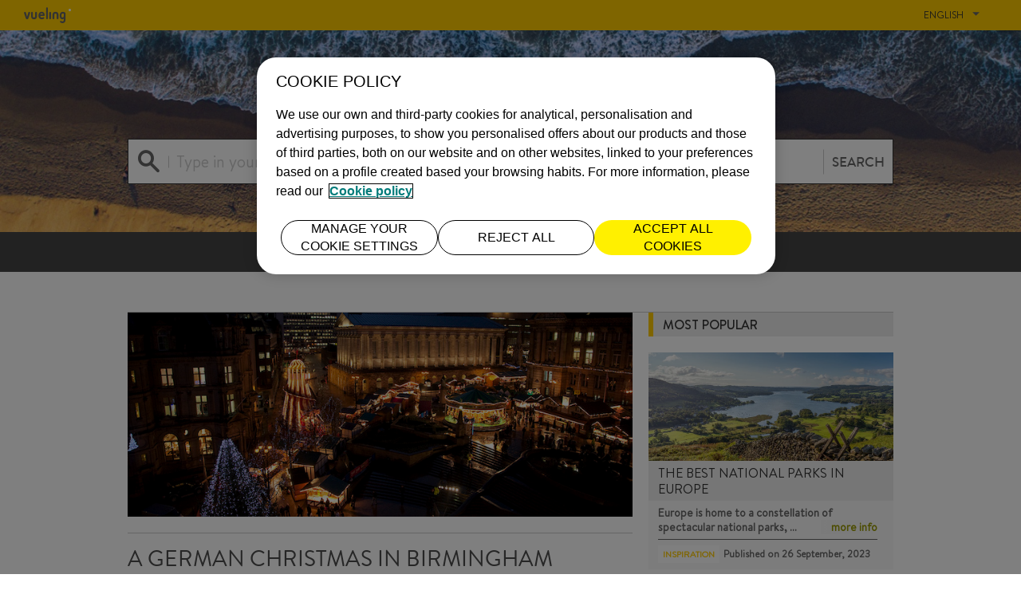

--- FILE ---
content_type: text/html; charset=utf-8
request_url: https://blog.vueling.com/en/inspiration/a-german-christmas-in-birmingham/
body_size: 10037
content:


<!DOCTYPE html>

<html lang="en" culture="en-GB">

<head>

    <!-- Ensighten -->
        <script src="https://nexus.ensighten.com/vueling/prod/Bootstrap.js"></script>



    <!-- OneTrust -->
        <script type="text/javascript" src="https://cdn.cookielaw.org/consent/eb440cb9-982b-4dfe-9764-a5f339ad9985/OtAutoBlock.js"></script>
    <script src="https://cdn.cookielaw.org/consent/eb440cb9-982b-4dfe-9764-a5f339ad9985/otSDKStub.js"
            integrity="sha256-pQaN7Q+j7p2YP3cO9h1m53V1bS/6Zlpg02pOPRd0j/o=" crossorigin="anonymous"
            data-document-language="true" type="text/javascript" charset="UTF-8" data-domain-script="eb440cb9-982b-4dfe-9764-a5f339ad9985"></script>
    <script type="text/javascript">
        function OptanonWrapper() { }
    </script>


    <!-- Metatags -->
        <meta charset="utf-8">
    <meta name="viewport" content="width=device-width, initial-scale=1">
        <title>A German Christmas in Birmingham</title>
        <meta name='title' content="A German Christmas in Birmingham" />
 <meta name="description" content="&lt;em&gt;Over the last decade, a huge, German-style Christmas market is celebrated each year in the heart of the United Kingdom. Care to discover it?&lt;/em&gt;
" />             <link rel="canonical" href="https://blog.vueling.com/en/inspiration/a-german-christmas-in-birmingham/" />
            <meta property="og:url" content="https://blog.vueling.com/en/inspiration/a-german-christmas-in-birmingham/" />
 <meta name="robots" content="index,follow" /> <meta property="og:title" content="A German Christmas in Birmingham" /><meta property="og:description" content="Over the last decade, a huge, German-style Christmas market is celebrated each year in the heart of the United Kingdom. Care to discover it?
" />    <meta property="og:locale" content="en_GB" />
 <meta property="og:site_name" content="Vueling" />  <meta property="og:type" content="website" />  <meta property="og:image" content="//static.vueling.com/blog/media/city/1900/cuando_la_navidad_alemana_llego__a_birmingham___guy_evans_medium.jpg" />             <meta property="article:section" content="Birmingham" />
            <meta property="article:section" content="inspiraci&#243;n" />




        <!-- Google Tag Manager -->
    <script>
        (function (w, d, s, l, i) {
            w[l] = w[l] || []; w[l].push({ 'gtm.start': new Date().getTime(), event: 'gtm.js' });
            var f = d.getElementsByTagName(s)[0],
                j = d.createElement(s), dl = l != 'dataLayer' ? '&l=' + l : '';
                j.async = true; j.src = 'https://www.googletagmanager.com/gtm.js?id='+i+dl;f.parentNode.insertBefore(j,f);
        })(window, document, 'script', 'dataLayer', 'GTM-56RKXM6');
    </script>
    <!-- End Google Tag Manager -->


    <!-- Style  & Css -->
    
<link href="/Styles/CSS/main.css" rel="stylesheet" />
<link href="/Styles/CSS/image_zoom.css" rel="stylesheet" />


    <link rel="icon" href=/Styles/favicon.ico type="image/x-icon" />
    <link rel="shortcut icon" href=/Styles/favicon.ico type="image/x-icon" />
    <link rel="apple-touch-icon" href="apple-touch-icon.png">
    <title> Vueling Blog | A German Christmas in Birmingham </title>

    <!-- java script -->
    

<script src="/JavaScript/Lib/jquery-3.3.1.min.js"></script>
<script src="/JavaScript/CookieManager.js"></script>
<script src="/JavaScript/main.js"></script>
<script src="/JavaScript/vendor.js"></script>
<script src="/JavaScript/Lib/bootstrap.min.js"></script>
<script src="/JavaScript/image_zoom.js"></script>
<script src="/JavaScript/Lib/jquery.validate.min.js"></script>
<script src="/JavaScript/AskExpertFormValidations.js"></script>
<script src="/JavaScript/KeepScrollPosition.js"></script>
<script src="/JavaScript/MacroPaginationFunctions.js"></script>
<script src="/JavaScript/CountVisit.js"></script>
<script src="/JavaScript/RegisterTracking.js"></script>

<!-- Start Google Analytics -->

<script async src="https://www.googletagmanager.com/gtag/js?id=UA-117815-47"></script>
<script>
    window.dataLayer = window.dataLayer || [];
    function gtag() { dataLayer.push(arguments); }
    gtag('js', new Date());

    gtag('config', 'UA-117815-47');
</script>
<!-- End Google Analytics -->

<!-- Adobe Analytics -->


<script type="text/javascript">
    var s_account = "vuelingprod";
</script>

<!-- References -->
<script src="/JavaScript/Lib/s_code.js"></script>

<!-- Code -->
<script type="text/javascript">
    $(function () {
        RegisterTracking();
    });
</script>
<script type="text/javascript">
    if (navigator.appVersion.indexOf('MSIE') >= 0) document.write(unescape('%3C') + '\!-' + '-')
</script>
<noscript>
    <a href="https://www.omniture.com" title="Web Analytics">
        <img src="https://vuelingprod.112.2O7.net/b/ss/vuelingprod/1/H.10--NS/0" height="1" width="1" border="0" alt="" />
    </a>
</noscript>

</head>

<body>
        <noscript>
        <iframe src="https://www.googletagmanager.com/ns.html?id=GTM-56RKXM6"
                height="0" width="0" style="display:none;visibility:hidden"></iframe>
    </noscript>
    <!-- End Google Tag Manager (noscript) -->

    <div class="vyblog">
        <header class="vyblog_header">
    




<label id="toggle-menu" class="toggle-menu" for="navmenu">
    <span id="toggle-close" class="vyblog-icon-menu"></span>
    <span id="toggle-open" class="vyblog-icon-close hide"></span>
</label>

<input type="checkbox" id="navmenu">
            <span class="vyblog-icon-vueling-logo logo">
                <a href="https://www.vueling.com/en" title="Vueling" class="logo-link">
                    <span class="path1"></span><span class="path2"></span>
                </a>
            </span>



<!-- Revisar como hacer el site multi idioma -->
<li class="dropdown languages-dropdown">
    <a href="#" class="current-page">English </a>
    <span class="vyblog-icon-arrow-down"></span>
    <ul>
                        <li>
                    <a class="linkToPage" linkto="/umbraco/Surface/LanguageSelector/ToRedirect?idLang=1067" href="/es">Espa&#241;ol</a>
                </li>
                <li>
                    <a class="linkToPage" linkto="/umbraco/Surface/LanguageSelector/ToRedirect?idLang=1127" href="/it">Italiano</a>
                </li>
                <li>
                    <a class="linkToPage" linkto="/umbraco/Surface/LanguageSelector/ToRedirect?idLang=1141" href="/fr">Fran&#231;ais</a>
                </li>

    </ul>
    <script type="text/javascript">
        $(function () {
            //alert((window.location.protocol + "//" + window.location.host + "/") +  window.location.href)
            if ((window.location.protocol + "//" + window.location.host + "/") == window.location.href && localStorage["isSpanish"] != 'true') {
                var query = localStorage["query"];
                if (query == undefined) query = "/es";
                window.location.href = (window.location.protocol + "//" + window.location.host) + query;
            }
            else {
                localStorage.setItem("isSpanish", "false");
            }

            $('.linkToPage').click(function (event) {
                // alert("save lang in cookie")
                var query = "";
                window.location.search.substr(1).split("&").forEach(function (item) { query = item.split("=")[1] });
                var url = $(this).attr("linkto");
                SaveLanguage($(this).attr("href"), $(this).attr("href") === '/es');
                if (typeof (query) !== "undefined") {
                    url = url + "&q=" + query;
                }

                $(this).attr('href', url);
            });

        });

        function SaveLanguage(query, isSpanish) {

            if (typeof (Storage) !== "undefined") {
                // Code for localStorage/sessionStorage.
                localStorage.setItem("query", query);
                if (isSpanish) {
                    localStorage.setItem("isSpanish", isSpanish);
                }

            } else {
                // Sorry! No Web Storage support..
            }

        }
    </script>
</li>

<!---end revision -->
<!--- Navigation menu -->


<ul class="navbar">
                    <li>
                    <a href="/en/" target="" title="HOME">HOME <span class="vyblog-icon-home"></span> </a>
                </li>
                <li>
                    <a href="/en/inspiration/" target="" title="INSPIRATION">INSPIRATION <span class="vyblog-icon-idea"></span> </a>
                </li>
                <li>
                    <a href="/en/tips/" target="" title="TIPS">TIPS <span class="vyblog-icon-info"></span> </a>
                </li>
                <li>
                    <a href="/en/aviation/" target="" title="AVIATION">AVIATION <span class="vyblog-icon-earth"></span> </a>
                </li>


    <li class="dropdown languages-dropdown">
        <a href="#">English</a>
        <span class="vyblog-icon-line-arrow-down icon"></span>
        <ul>
                            <li>
                    <a class="linkToPage" linkto="/umbraco/Surface/LanguageSelector/ToRedirect?idLang=1067" href="/es">Espa&#241;ol</a>
                </li>
                <li>
                    <a class="linkToPage" linkto="/umbraco/Surface/LanguageSelector/ToRedirect?idLang=1127" href="/it">Italiano</a>
                </li>
                <li>
                    <a class="linkToPage" linkto="/umbraco/Surface/LanguageSelector/ToRedirect?idLang=1141" href="/fr">Fran&#231;ais</a>
                </li>

        </ul>
    </li>

</ul>

<div class="wrap">


    <!--Depende del idioma -->

        <img src="/Styles/images/img30k-EN.svg" draggable="false" alt="A 30.000 pies por viajeros para viajeros">

    <form action="https://blog.vueling.com/en/search/" method="post" target="_self" autocomplete="off">
    <div class="search-input">
        <span class="icon-search"></span>
        <input name="search" id="search" type="search" maxlength="100">
        <label for="search" class="placeholder-label" name="search">Type in your question</label>
        <button type="submit" disabled>SEARCH</button>
    </div>
</form>

</div>

<div class="wrap-img">

    <img src="//static.vueling.com/blog/media/1497/foto_blog_home.jpg">
</div>

</header>
        <div class="vyblog_main">
            <div class="vyblog_main-wrap">
                
<div class="wrap top-border">



<div class="row">

    <div class="col-md-8 col-sm-12 col-xs-12">
        <div class="content-main post">
            

<!--Image Post-->
<div class="banner">
    <img src="//static.vueling.com/blog/media/city/1900/cuando_la_navidad_alemana_llego__a_birmingham___guy_evans_medium.jpg" alt="banner" />
</div>

<h2 class="title title-double-separator">A German Christmas in Birmingham</h2>
<!---->

<!--Info Post -->
<div class="post_info">
            <p class="author"> ISABEL Y LUIS COMUNICACI&#211;N |</p>


    <p class="date">23 November, 2015</p>

</div>

<!--Links Post-->
<div class="post_social">
    <ul>
        <li>
            <a href="https://www.facebook.com/sharer/sharer.php?u=https://blog.vueling.com/en/inspiration/a-german-christmas-in-birmingham/" title="Facebook" onclick="window.open(this.href, this.target, 'width=350,height=420'); return false;" target="popup">
                <span class="vyblog-icon-facebook"></span>
            </a>
        </li>
        <li>
            <a href="https://twitter.com/intent/tweet?url=" title="Twiter" onclick="window.open(this.href, this.target, 'width=350,height=420'); return false;" target="popup">
                <span class="vyblog-icon-twitter"></span>
            </a>
        </li>
        <li>
            <a href="http://pinterest.com/pin/create/button/?url=https://blog.vueling.com/en/inspiration/a-german-christmas-in-birmingham/" title="Pinterest" onclick="window.open(this.href, this.target, 'width=350,height=420'); return false;" target="popup">
                <span class="vyblog-icon-pinterest"></span>
            </a>
        </li>
        <li>
            <a href="https://www.linkedin.com/shareArticle/?url=https://blog.vueling.com/en/inspiration/a-german-christmas-in-birmingham/" title="Linkedin" onclick="window.open(this.href, this.target, 'width=350,height=420'); return false;" target="popup">
                <span class="vyblog-icon-linkedin"></span>
            </a>
        </li>
        <li>
            <a href="https://wa.me/?text=https://blog.vueling.com/en/inspiration/a-german-christmas-in-birmingham/" title="Whatsapp" onclick="window.open(this.href, this.target, 'width=350,height=420'); return false;" target="popup">
                <span class="vyblog-icon-whatsapp"></span>
            </a>
        </li>
        <li>
            <a href="mailto:?&amp;subject=Check out this site&amp;body=wanted you to see this site https%3a%2f%2fblog.vueling.com%2fen%2finspiration%2fa-german-christmas-in-birmingham%2f" title="Email" onclick="window.open(this.href, this.target, 'width=350,height=420'); return false;" target="popup">
                <span class="vyblog-icon-message"></span>
            </a>
        </li>
    </ul>
</div>
            


<p>A trip to Birmingham in the period from mid-November to the run-up to Christmas has a surprising added enticement, particularly for lovers of Christmas markets. That is when the <strong><a href="http://germanchristmasmarketbirmingham.com/">Frankfurt Christmas Market and Craft Fair</a></strong> is held, a market in the purest German style in Britain’s second largest city. What’s more, it is the largest market of this type both in the United Kingdom and outside German itself. Not to be scoffed at!</p>
<p>For a few weeks, a number of quaint wooden stalls transform the city centre into a picturesque village revolving around the theme of Christmas. This magnificent market is sited in Birmingham’s emblematic <strong>Victoria Square</strong> – the heart of the city, with its Town Hall and Council House – as well as in <strong>Chamberlain Square</strong> and <strong>Centenary Square.</strong> As befits the occasion, Christmas lights and decoration are very much in evidence there.</p>
<p>So, what can visitors expect to find in the market? First, all kinds of Christmas decoration and gift objects, most of them hand made, such as wooden toys, candles and dolls. A large portion of the market is dedicated to craftwork sourced both locally and abroad.</p>
<p>Additionally, in line with German Christmas markets, fair-goers can spice up their visit by <strong>trying some of the German and Austrian culinary delicacies on offer: </strong>German sausage, pretzels, schnitzel, German beer, like <em>weissbier</em> (wheat beer), the popular mulled wine known as <em>glühwein</em> and hot chocolate. The market also offers attractions, ideal when accompanied by children, and the atmosphere is gingered up by live music.</p>
<p><strong>More Christmas Shopping</strong></p>
<p>In you haven’t had enough with just the market and require a stiffer spot of Christmas shopping, Birmingham is the perfect place to splash out. Here are some relevant recommendations:</p>
<p><strong>Bullring. </strong>the city’s shopping area par excellence. It runs from New Street to St Martin’s Church and features no fewer than 160 shops, as well as two department stores. You are unlikely to remain impassive at the sight of the stunningSelfridgesbuilding, designed by the Future Systems architects studio and a veritable icon of the city.</p>
<p><strong><a href="http://www.jewelleryquarter.net/">Jewellery Quarter</a>.</strong> As its name indicates, this is where jewellery business are concentrated. Here, 40% of the United Kingdom’s jewellery is produced. Located in downtown Birmingham, it boasts a tradition going back several centuries. The quarter houses some 100 retail outlets where you can purchase both new pieces and vintage jewels by weight.</p>
<p><strong><a href="http://www.greatwesternarcade.co.uk/">Great Western Arcade</a>. </strong>A shopping arcade located between Colmore Row and Temple Row, in the heart of the city. One of its major attractions are the premises themselves, as the stores are housed in an elegant Victorian building.</p>
<p><strong><a href="http://www.custardfactory.co.uk/">Custard Factory</a>.</strong> Enthusiasts of things original and striking will find themselves at home on these premises, the former Bird’s Custard factory, situated in the industrial district of Digbeth. The interior is taken up artists’ and creatives’ studios, side by side with shops and bars where you can take a breather. There is a grand total of 30 stores displaying the latest trends in fashion, vintage garments, contemporary jewellery, artworks, bicycles, skateboards and many other things.</p>
<p><strong><a href="http://www.mailboxlife.com/">Mailbox</a>.</strong> If exclusive design and luxury brands are for you, look no further than this shopping area located in Commercial Street. This complex includes the BBC Birmingham studios, the Harvey Nichols luxury department store, and two hotels. The back of the building, which gives onto a canal, is full of terraces with bars and restaurants for you to relax in after all your hectic shopping.</p>
<p>Ready for a Christmas shopping spree in Birmingham? Check out your flights <strong><a href="http://www.vueling.com/en/cities/cheap-flights-to-birmingham" target="_blank">here</a>.</strong></p>
<p> </p>
<p>Text by <a href="http://isabelyluis.es/" target="_blank"><strong>ISABELYLUIS Comunicación</strong></a></p>
<p>Photos by <strong><a href="https://www.flickr.com/photos/zerok/" target="_blank" title="Ir a la galería de Horst Gutmann">Horst Gutmann</a>, <a href="http://www.custardfactory.co.uk/" target="_blank">Custard Factory</a>, <a href="https://www.flickr.com/photos/bastivoe/" title="Ir a la galería de Basti V">Basti V</a>, <a href="https://www.flickr.com/photos/hisgett/" target="_blank" title="Ir a la galería de Tony Hisgett">Tony Hisgett</a>, <a href="https://www.flickr.com/photos/birminghamculture/" target="_blank" title="Ir a la galería de Guy Evans">Guy Evans</a></strong></p>
<p> </p>


            <!-- Tag Region -->
<div class="post_labels">

    <a href="https://blog.vueling.com/en/inspiration/" title="INSPIRATION" class="category">INSPIRATION</a>

            <ul class="labels">
                    <li><a href="https://blog.vueling.com/en/search/?tag=Birmingham">Birmingham</a></li>
            </ul>
</div>
<!-- End Region -->

<!-- Region Info -->
<div class="post_info">

            <p class="author"> ISABEL Y LUIS COMUNICACI&#211;N |</p>


    <p class="date">23 November, 2015</p>
</div>
<!-- End Region Info -->

<!-- Region Tracking -->
<input id="subChannel2" value="A German Christmas in Birmingham 23/11/15" hidden />
<!-- End Region Tracking -->

        </div>
    </div>
    <div class="col-md-4 col-sm-4 col-xs-12">
        <div id="divMasLeidos" class="vyblog_main-aside">
            <h2 class="title title-border-left">Most popular</h2>


<div class="box box--article">
    <div class="box-image">      
        <a href="/en/inspiration/the-best-national-parks-in-europe/" title="The best national parks in Europe" rel="inspiration"><img src="//static.vueling.com/blog/media/1655/parques_naturales-vueling.jpg"></a>
    </div>
    <div class="box-content">
        <a href="/en/inspiration/the-best-national-parks-in-europe/" title="The best national parks in Europe" class="box-content-header" rel="inspiration">
            <div class="box-content-header-title">
                <h3>The best national parks in Europe</h3>
            </div>
        </a>
        <div class="leadIn">
            <div class="leadIn-text">
                <p>Europe is home to a constellation of spectacular national parks, &hellip;</p>
                <a class="more-info" href="/en/inspiration/the-best-national-parks-in-europe/" title="The best national parks in Europe"
                    rel="inspiration">more info</a>
            </div>
        </div>
        <ul class="box-content-footer">          
            <li>
                <a href="https://blog.vueling.com/en/inspiration/the-best-national-parks-in-europe/" title="INSPIRATION" rel="inspiration">INSPIRATION</a>
            </li>         
            <li>
                <label><span>Published on</span> 26 September, 2023</label>
            </li>
        </ul>
    </div>
</div>


<div class="box box--article">
    <div class="box-image">      
        <a href="/en/inspiration/offbeat-weekend-destinations/" title="FIVE OFFBEAT WEEKEND DESTINATIONS (FOR SOMETHING DIFFERENT)" rel="inspiration"><img src="//static.vueling.com/blog/media/1459/destinos_diferentes_vueling.jpg"></a>
    </div>
    <div class="box-content">
        <a href="/en/inspiration/offbeat-weekend-destinations/" title="FIVE OFFBEAT WEEKEND DESTINATIONS (FOR SOMETHING D&hellip;" class="box-content-header" rel="inspiration">
            <div class="box-content-header-title">
                <h3>FIVE OFFBEAT WEEKEND DESTINATIONS (FOR SOMETHING D&hellip;</h3>
            </div>
        </a>
        <div class="leadIn">
            <div class="leadIn-text">
                <p>Looking for a different kind of destination to get away? Keen to &hellip;</p>
                <a class="more-info" href="/en/inspiration/offbeat-weekend-destinations/" title="FIVE OFFBEAT WEEKEND DESTINATIONS (FOR SOMETHING DIFFERENT)"
                    rel="inspiration">more info</a>
            </div>
        </div>
        <ul class="box-content-footer">          
            <li>
                <a href="https://blog.vueling.com/en/inspiration/offbeat-weekend-destinations/" title="INSPIRATION" rel="inspiration">INSPIRATION</a>
            </li>         
            <li>
                <label><span>Published on</span> 27 July, 2023</label>
            </li>
        </ul>
    </div>
</div>


<div class="box box--article">
    <div class="box-image">      
        <a href="/en/inspiration/eight-things-to-do-with-kids-in-london/" title="Eight things to do with kids in London" rel="inspiration"><img src="//static.vueling.com/blog/media/1525/londres_con_ninos_vueling.jpg"></a>
    </div>
    <div class="box-content">
        <a href="/en/inspiration/eight-things-to-do-with-kids-in-london/" title="Eight things to do with kids in London" class="box-content-header" rel="inspiration">
            <div class="box-content-header-title">
                <h3>Eight things to do with kids in London</h3>
            </div>
        </a>
        <div class="leadIn">
            <div class="leadIn-text">
                <p>Fun is guaranteed when you come to London with the family. Museum&hellip;</p>
                <a class="more-info" href="/en/inspiration/eight-things-to-do-with-kids-in-london/" title="Eight things to do with kids in London"
                    rel="inspiration">more info</a>
            </div>
        </div>
        <ul class="box-content-footer">          
            <li>
                <a href="https://blog.vueling.com/en/inspiration/eight-things-to-do-with-kids-in-london/" title="INSPIRATION" rel="inspiration">INSPIRATION</a>
            </li>         
            <li>
                <label><span>Published on</span> 24 February, 2022</label>
            </li>
        </ul>
    </div>
</div>

<!-- Region Navigation -->
<div class="slide-controls">
            <a href="javascript: void(0);" onclick="Pagination_NextPage({&quot;PageNumber&quot;:1,&quot;CultureId&quot;:2057,&quot;MacroNameRedirect&quot;:&quot;MostRead&quot;,&quot;ControlUpdateId&quot;:&quot;divMasLeidos&quot;,&quot;ContentId&quot;:3388,&quot;MacroId&quot;:17,&quot;MacroAlias&quot;:&quot;MostRead&quot;,&quot;MacroName&quot;:&quot;MostRead&quot;,&quot;MacroParameters&quot;:&quot;{\&quot;numPost\&quot;:\&quot;3\&quot;,\&quot;specificCategory\&quot;:\&quot;True\&quot;,\&quot;page\&quot;:1}&quot;})"><span class="vyblog-icon-line-arrow-right" /></a>
</div>
        </div>
    </div>
</div>



</div>
<script>
    $(function () {
        count_visit_async(3388);
    });
</script>
<div class="vyblog_main-featured">

        <div class="wrap" id="divRelatedPosts">

            <h2 class="title title-separator-dashed title-slide">


                <span class="title-text"> Related posts</span>
                <!-- Region Navigation -->
                <div class="slide-controls">

                                            <a href="javascript: void(0);" onclick="Pagination_NextPage({&quot;PageNumber&quot;:1,&quot;CultureId&quot;:2057,&quot;MacroNameRedirect&quot;:&quot;RelatedPosts&quot;,&quot;ControlUpdateId&quot;:&quot;divRelatedPosts&quot;,&quot;ContentId&quot;:3388,&quot;MacroId&quot;:18,&quot;MacroAlias&quot;:&quot;RelatedPosts&quot;,&quot;MacroName&quot;:&quot;RelatedPosts&quot;,&quot;MacroParameters&quot;:&quot;{\&quot;page\&quot;:1}&quot;})"><span class="vyblog-icon-line-arrow-right" /></a>


                </div>
                
                <!-- End Region Navigation -->

            </h2>

            <!-- Region Content-->
            <div class="row">
                    <div class="col-md-4 col-sm-4 col-xs-12">
                        
<div class="box box-outstanding">
    <!-- Title-->
    <div class="box-image">
        <a href="/en/inspiration/john-lennon-statue/" title="John Lennon statue"><img src="//static.vueling.com/blog/media/city/1786/john_lennon_a_coru_a_big.jpg" /></a>
    </div>

    <div class="box-content">
        <!-- Title-->
        <a href="/en/inspiration/john-lennon-statue/" title="John Lennon statue" class="box-content-header">
            <div class="box-content-header-title">
                <h3>John Lennon statue</h3>
            </div>
        </a>

        <!-- Info -->
        <div class="leadIn">
            <div class="leadIn-text">
                 <p>After more than four decades, the influence and sheer enormity of&hellip;</p>
                <a class="more-info" title="John Lennon statue" href="/en/inspiration/john-lennon-statue/">
                     more info
                </a>
            </div>
        </div>
        
        <!-- Footer -->
        <ul class="box-content-footer">
            <li>
                <a>INSPIRATION</a>
            </li>
            <li>               
                <label>
                    <span>Published on</span> 14 April, 2014
                </label>
            </li>
        </ul>
    </div>


</div>
                    </div>
                    <div class="col-md-4 col-sm-4 col-xs-12">
                        
<div class="box box-outstanding">
    <!-- Title-->
    <div class="box-image">
        <a href="/en/inspiration/on-a-tour-in-a-coruna/" title="On a tour in A Coru&#241;a"><img src="//static.vueling.com/blog/media/city/1787/a_coruna_big.jpg" /></a>
    </div>

    <div class="box-content">
        <!-- Title-->
        <a href="/en/inspiration/on-a-tour-in-a-coruna/" title="On a tour in A Coru&#241;a" class="box-content-header">
            <div class="box-content-header-title">
                <h3>On a tour in A Coru&#241;a</h3>
            </div>
        </a>

        <!-- Info -->
        <div class="leadIn">
            <div class="leadIn-text">
                 <p>A Coruña, <strong>the city where nobody is an outsider</strong>. You hear this a l&hellip;</p>
                <a class="more-info" title="On a tour in A Coru&#241;a" href="/en/inspiration/on-a-tour-in-a-coruna/">
                     more info
                </a>
            </div>
        </div>
        
        <!-- Footer -->
        <ul class="box-content-footer">
            <li>
                <a>INSPIRATION</a>
            </li>
            <li>               
                <label>
                    <span>Published on</span> 14 April, 2014
                </label>
            </li>
        </ul>
    </div>


</div>
                    </div>
                    <div class="col-md-4 col-sm-4 col-xs-12">
                        
<div class="box box-outstanding">
    <!-- Title-->
    <div class="box-image">
        <a href="/en/inspiration/ateneo-macondo/" title="Ateneo Macondo"><img src="" /></a>
    </div>

    <div class="box-content">
        <!-- Title-->
        <a href="/en/inspiration/ateneo-macondo/" title="Ateneo Macondo" class="box-content-header">
            <div class="box-content-header-title">
                <h3>Ateneo Macondo</h3>
            </div>
        </a>

        <!-- Info -->
        <div class="leadIn">
            <div class="leadIn-text">
                 <p align="JUSTIFY"><span><span>El Ateneo Macondo</span></span><span><span> es un centro cultural donde se realizan cursos,&hellip;</span></span></p>
                <a class="more-info" title="Ateneo Macondo" href="/en/inspiration/ateneo-macondo/">
                     more info
                </a>
            </div>
        </div>
        
        <!-- Footer -->
        <ul class="box-content-footer">
            <li>
                <a>INSPIRATION</a>
            </li>
            <li>               
                <label>
                    <span>Published on</span> 14 April, 2014
                </label>
            </li>
        </ul>
    </div>


</div>
                    </div>
            </div>
            <!-- End Region Content-->

        </div>

    </div>

            </div>
            



<footer class="vyblog_footer">

    <div class="wrap">
        <!-- Footer Content -->
        <div class="content">

            <!-- Internals Links-->
            <div class="footer_links">
                <ul>
                                    <li>
                                        <a class="copyright_item" href="/en/about-us/">About us</a>
                                    </li>
                                    <li>
                                        <a class="copyright_item" href="/en/blog-topics/">Topics</a>
                                    </li>
                                    <li>
                                        <a class="copyright_item" href="/en/post-file/">File</a>
                                    </li>

                </ul>
            </div>

            <!-- Search -->
            <div class="footer_search">
                <form action="https://blog.vueling.com/en/search/" method="post" target="_self" autocomplete="off" accept-charset=”utf-8“>
                    <div class="search-input">
                        <span class="icon-search"></span>
                        <input name="search" id="search-footer" type="search" maxlength="100">
                        <label for="search-footer" class="placeholder-label">Type in your question</label>
                        <button type="submit" class="button-search" disabled>SEARCH</button>
                    </div>
                </form>
            </div>

            <!-- Social links -->
            <div class="footer_social">
                <ul>
                                    <li>
                                        <a href="https://facebook.com/Vueling" title="Facebook"> <span class="vyblog-icon-facebook"></span> </a>
                                    </li>
                                    <li>
                                        <a href="https://twitter.com/vueling" title="Twitter"> <span class="vyblog-icon-twitter"></span> </a>
                                    </li>
                                    <li>
                                        <a href="https://instagram.com/vueling" title="Instagram"> <span class="vyblog-icon-instagram"></span> </a>
                                    </li>
                                    <li>
                                        <a href="https://youtube.com/vuelingTV" title="Youtube"> <span class="vyblog-icon-youtube"></span> </a>
                                    </li>

                </ul>
            </div>

        </div>

        <!-- Copy Right Links-->
        <div class="row">
            <div class="col-xs-12">
                <hr />
            </div>
            <div class="col-md-6 col-sm-6 col-xs-12">
                <div class="footer_copyright">
                            <p class="copyright_item">&#169;2023 Vueling Airlines SA</p>
                                <a class="copyright_item" href="" title=""></a>

                </div>
            </div>
            <div class="col-md-6 col-sm-6 col-xs-12">

                <div class="footer_logo">

                                <a  href="https://www.vueling.com/en" title="Vueling">
                                    <span class="vyblog-icon-vueling-logo logo"><span class="path1"></span><span class="path2"></span></span>
                                </a>

                   
                </div>
            </div>
        </div>

    </div>

</footer>
        </div>

        
        

    </div>
</body>

</html>


--- FILE ---
content_type: application/javascript
request_url: https://blog.vueling.com/JavaScript/CookieManager.js
body_size: 762
content:
var CookieManager = function () {

    /**
     * Recibe los parametros de nombre y valor de la cookie 
     * @param {string} nameCookie
     * @param {string} valueCookie
     */
    this.init = function (nameCookie, valueCookie) {
        if ((this.isNullOrEmpty(this.getCookie(nameCookie)))) {
            this.setCookie(nameCookie, valueCookie);
        }
    }

    /**
     * Recibe un nombre de cookie y retorna su valor en caso de que esta exista
     * @param {string} nameCookie
     */
    this.getCookie = function (nameCookie) {
        var name = nameCookie + "=";
        var decodedCookie = decodeURIComponent(document.cookie);
        var ca = decodedCookie.split(';');
        for (var i = 0; i < ca.length; i++) {
            var c = ca[i];
            while (c.charAt(0) == ' ') {
                c = c.substring(1);
            }
            if (c.indexOf(name) == 0) {
                return c.substring(name.length, c.length);
            }
        }
        return "";
    }

    /**
     * Genera o actualiza el valor de una cookie, recibe ademas el nómero de días de vida de la cookie
     * @param {string} nameCookie
     * @param {string/number} valueCookie
     * @param {number} daysCookie
     */
    this.setCookie = function (nameCookie, valueCookie, daysCookie) {
        var expires = "";
        if (daysCookie > 0) {
            var d = new Date();
            d.setTime(d.getTime() + (daysCookie * 24 * 60 * 60 * 1000));
            expires = ";expires=" + d.toUTCString();
        }
        document.cookie = nameCookie + "=" + valueCookie + expires + ";domain=.vueling.com;path=/";
    };

    /**
     * Verifica si una variable tiene asignado un valor  
     * @param {any} n
     */
    this.isNullOrEmpty = function (n) {
        return typeof n == "undefined" ? !0 : n === "" || n === null
    }

}

$(function () {
    var value_kppid = 'VY' + (new Date()).getTime() + Math.floor((Math.random() * (999999 - 100000 + 1) + 100000) * 100000);
    var cookieManager = new CookieManager();
    cookieManager.init('kppid', value_kppid);
});

--- FILE ---
content_type: application/javascript
request_url: https://blog.vueling.com/JavaScript/AskExpertFormValidations.js
body_size: 755
content:
function setAskExpertFormValidations(messages) {
    $("#question_form").validate({
        rules: {
            Name: {
                validText: true,
                required: true
            },
            LastName: {
                validText: true,
                required: true
            },
            Email: {
                validEmail: true,
                required: true
            },
            City: {
                validText: true,
                required: true
            },
            Question: "required"
        },
        messages: {
            Email: {
                email: messages.emailMessage,
                validEmail: messages.emailMessage                
            },
            LastName: {
                validText: messages.nameMessage
            },
            Name: {
                validText: messages.nameMessage
            },
            City: {
                validText: messages.nameMessage
            }
        },        errorElement: "em",
        errorPlacement: function (error, element) {
            // Add the `help-block` class to the error element
            error.addClass("help-block");

            // Add `has-feedback` class to the parent div.form-group
            // in order to add icons to inputs
            element.parents(".form-group").addClass("has-feedback");
            
            error.insertAfter(element.parent(".input-container"));
        },        
        highlight: function (element, errorClass, validClass) {
            $(element).parents(".form-group").addClass("error").removeClass("success");
        },
        unhighlight: function (element, errorClass, validClass) {
            $(element).parents(".form-group").addClass("success").removeClass("error");
        }
    });

    $.validator.addMethod("validText", function (value, element) {
        return this.optional(element) || /^[a-z A-ZáéíóúûüäëïöüÄËÏÖÜÁÉÍÓÚÀÈÌÒÙàèìòùñÑ\-ç·\'']{1,50}$/i.test(value);
    }, "");

    $.validator.addMethod("validEmail", function (value, element) {
        return this.optional(element) || value.match(/^(([^<>()\[\]\\.,;:\s@"]+(\.[^<>()\[\]\\.,;:\s@"]+)*)|(".+"))@((\[[0-9]{1,3}\.[0-9]{1,3}\.[0-9]{1,3}\.[0-9]{1,3}])|(([a-zA-Z\-0-9]+\.)+[a-zA-Z]{2,}))$/);
    }, "");

    if (!!messages && !!messages.required) {
        $.validator.messages.required = messages.required;
    }
}


--- FILE ---
content_type: text/javascript
request_url: https://cdn.quantummetric.com/qscripts/quantum-vueling.js
body_size: 153557
content:
/* Copyright 2015-2026 Quantum Metric, Inc. All rights reserved. For US patents see https://www.quantummetric.com/legal/patents/. For EULA see https://www.quantummetric.com/legal/eula. t3 c780563647458d2b71778959354d3b2c37b77f0f */
(function() {
var setInterval = window['__zone_symbol__setInterval'] || window.setInterval;
var clearInterval = window['__zone_symbol__clearInterval'] || window.clearInterval;
var setTimeout = window['__zone_symbol__setTimeout'] || window.setTimeout;
var console = window['console'];
var clearTimeout = window['__zone_symbol__clearTimeout'] || window.clearTimeout;
var MutationObserver = window['__zone_symbol__MutationObserver'] || window.MutationObserver;
var queueMicrotask = window['__zone_symbol__queueMicrotask'] || window.queueMicrotask;
var Promise = window['__zone_symbol__Promise'] || window.Promise; var ba=typeof Object.defineProperties=="function"?Object.defineProperty:function(a,b,c){if(a==Array.prototype||a==Object.prototype)return a;a[b]=c.value;return a};function ca(a){a=["object"==typeof globalThis&&globalThis,a,"object"==typeof window&&window,"object"==typeof self&&self,"object"==typeof global&&global];for(var b=0;b<a.length;++b){var c=a[b];if(c&&c.Math==Math)return c}throw Error("Cannot find global object");}var da=ca(this);
function ea(a,b){if(b)a:{var c=da;a=a.split(".");for(var d=0;d<a.length-1;d++){var e=a[d];if(!(e in c))break a;c=c[e]}a=a[a.length-1];d=c[a];b=b(d);b!=d&&b!=null&&ba(c,a,{configurable:!0,writable:!0,value:b})}}function fa(a){function b(d){return a.next(d)}function c(d){return a.throw(d)}return new Promise(function(d,e){function f(g){g.done?d(g.value):Promise.resolve(g.value).then(b,c).then(f,e)}f(a.next())})}function C(a){return fa(a())}
ea("Object.entries",function(a){return a?a:function(b){var c=[],d;for(d in b)Object.prototype.hasOwnProperty.call(b,d)&&c.push([d,b[d]]);return c}});
ea("String.prototype.matchAll",function(a){return a?a:function(b){if(b instanceof RegExp&&!b.global)throw new TypeError("RegExp passed into String.prototype.matchAll() must have global tag.");var c=new RegExp(b,b instanceof RegExp?void 0:"g"),d=this,e=!1,f={next:function(){if(e)return{value:void 0,done:!0};var g=c.exec(d);if(!g)return e=!0,{value:void 0,done:!0};g[0]===""&&(c.lastIndex+=1);return{value:g,done:!1}}};f[Symbol.iterator]=function(){return f};return f}});
ea("Array.prototype.flatMap",function(a){return a?a:function(b,c){var d=[];Array.prototype.forEach.call(this,function(e,f){e=b.call(c,e,f,this);Array.isArray(e)?d.push.apply(d,e):d.push(e)});return d}});ea("Array.prototype.includes",function(a){return a?a:function(b,c){var d=this;d instanceof String&&(d=String(d));var e=d.length;c=c||0;for(c<0&&(c=Math.max(c+e,0));c<e;c++){var f=d[c];if(f===b||Object.is(f,b))return!0}return!1}});
ea("Object.fromEntries",function(a){return a?a:function(b){var c={};if(!(Symbol.iterator in b))throw new TypeError(""+b+" is not iterable");b=b[Symbol.iterator].call(b);for(var d=b.next();!d.done;d=b.next()){d=d.value;if(Object(d)!==d)throw new TypeError("iterable for fromEntries should yield objects");c[d[0]]=d[1]}return c}});
ea("Array.prototype.flat",function(a){return a?a:function(b){b=b===void 0?1:b;var c=[];Array.prototype.forEach.call(this,function(d){Array.isArray(d)&&b>0?(d=Array.prototype.flat.call(d,b-1),c.push.apply(c,d)):c.push(d)});return c}});ea("Promise.prototype.finally",function(a){return a?a:function(b){return this.then(function(c){return Promise.resolve(b()).then(function(){return c})},function(c){return Promise.resolve(b()).then(function(){throw c;})})}});
function ha(a,b){a instanceof String&&(a+="");var c=0,d=!1,e={next:function(){if(!d&&c<a.length){var f=c++;return{value:b(f,a[f]),done:!1}}d=!0;return{done:!0,value:void 0}}};e[Symbol.iterator]=function(){return e};return e}ea("Array.prototype.values",function(a){return a?a:function(){return ha(this,function(b,c){return c})}});function ia(a){for(var b="",c=0;c<a.length;c++)b+=String.fromCharCode(a[c]);return b}var ja=ia([83,72,65,45,50,53,54]),ka=ia([65,69,83,45,67,66,67]),ma=ia([82,83,65,45,79,65,69,80]),na=ia([82,83,65,45,79,65,69,80,45,50,53,54]),oa=ia([65,50,53,54,67,66,67]);
const qa={utm_source:-56,utm_medium:-57,utm_campaign:-58,utm_term:-59,utm_content:-60,utm_id:-61},ra=/cvv|cvc|month|year|birth|cid|csc|cvn|sensitive|security|ccnumber|card.*identification|verification|^aba$|^tin$|routing|ssn|itin|account.*number|acct.*num|card.*num|card.*#|card.*no|cc.*num|nummer|n.m.ro|credito|\u4fe1\u7528\u5361|\uce74\ub4dc|\u30ab\u30fc\u30c9\u756a|\u041d\u043e\u043c\u0435\u0440.*\u043a\u0430\u0440\u0442\u044b/i,sa=[{re:{p:"/b/ss/([^/]+)/(\\d+)/([^/]+)/.+",f:""},rep:"/b/ss/$1/$2/$3/{id}"},
{re:{p:"/akam/.+",f:""},rep:"/akam/{pixel}"},{re:{p:"(http[s]?://)[^\\.]+\\.safeframe\\.googlesyndication\\.com",f:""},rep:"$1REPLACED.safeframe.googlesyndication.com"}],ta=/zoom|toggle|prev|next|forward|backward|qty|down|up|right|left|arrow|plus|minus|increase|decrease|carousel|quantity|chevron/i,va=()=>{},wa=new Set("button fieldset optgroup option select textarea input".split(" ")),xa=new Set("onabort onautocomplete onautocompleteerror onblur oncancel oncanplay oncanplaythrough onchange onclick onclose oncontextmenu oncuechange ondblclick ondrag ondragend ondragenter ondragleave ondragover ondragstart ondrop ondurationchange onemptied onended onerror onfocus oninput oninvalid onkeydown onkeypress onkeyup onload onloadeddata onloadedmetadata onloadstart onmousedown onmouseenter onmouseleave onmousemove onmouseout onmouseover onmouseup onmousewheel onpause onplay onplaying onprogress onratechange onreset onresize onscroll onseeked onseeking onselect onshow onsort onstalled onsubmit onsuspend ontimeupdate ontoggle onvolumechange onwaiting onwheel".split(" ")),
D=Object.freeze({NONE:0,Od:1,Pd:2,Md:4,ERROR:8,Qd:16,zh:32,Nc:64});function ya(a,b,c,d){b&&c&&b!=c&&(d[b.toUpperCase()]&&d[c.toUpperCase()]?(a=d[c.toUpperCase()]/d[b.toUpperCase()]*a,a=E(a*100)/100):a="QM%20Conversion:%20"+b+"%20to%20"+c);return a}
function za(a){var b=RegExp("\\D","g"),c=RegExp("(?:([,.]?(?:[0-9]+[,.]?)+[0-9]*))([^_\\-0-9]|$)").exec(a);if(c&&!(c.length<2)&&(a=c[1],a.length>0&&a[a.length-1]=="."&&(a=a.substring(0,a.length-1)),c=!1,a.lastIndexOf(",")!=a.length-3&&a.lastIndexOf(".")!=a.length-3||a.length==2||(c=!0),a=a.replace(b,"")))return b=parseFloat(a),Math.floor(c?b:b*100)}function Aa(a,b){return a?Object.getOwnPropertyDescriptor(a,b)||Aa(Object.getPrototypeOf(a),b):null}
function Ba(a){return C(function*(){let b="";const c=window.TextDecoder&&new window.TextDecoder;try{const d=a.getReader();for(;;){const {value:e,done:f}=yield d.read();if(f)break;let g="";if(c)g=c.decode(e);else for(let h=0;h<e.length;h++)g+=String.fromCharCode(parseInt(e[h],10));b+=g}}catch(d){}return b})}function F(a,b,c){return typeof b==="string"?b in a?a[b]:c:Array.isArray(b)&&typeof a!=="undefined"?b.length===0?a:a?F(a[b[0]],b.slice(1),c):c:c}
function Da(a,b,c){try{if(typeof b=="string")a[b]=c;else if(Array.isArray(b))for(var d=-1,{length:e}=b,f=e-1;a!=null&&++d<e;){const g=b[d];let h=c;if(d!=f){const k=a[g];h=typeof k=="object"?k:isFinite(b[d+1])?[]:{}}a[g]=h;a=a[g]}else console.warn("QM: cannot call `set` when path is not an array")}catch(g){}}
function Ea(a,b){try{if(typeof b=="string")return delete a[b],!0;if(!Array.isArray(b))return console.warn("QM: cannot call `unset` when path is not an array"),!1;const c=b.pop(),d=F(a,b,null);if(!d)return!1;delete d[c];return!0}catch(c){return!1}}const Fa=()=>{let a=1;return()=>a++},Ha=()=>{var a=Ga.excludeXHRHeaderRegEx;var b=b===void 0?a.length:b;const c=Array(b);for(let d=0;d<a.length&&d<b;++d)c[d]=a[d];return c};
function E(a,b){b=b===void 0?0:b;return Number(`${Math.round(Number(`${a}e${b}`))}e-${b}`)}
const Ia=a=>a.reduce((b,c)=>{if(typeof c==="string")return b.global.add(c),b;b.selected.push(c);return b},{global:new window.Set,selected:[]}),Ja=()=>{let a=(new Date).getTime();const b=window.performance;let c=b&&b.now&&b.now()*1E3||0;return"xxxxxxxxxxxx4xxxxxxxxxxxxxxxxxxx".replace(/x/g,function(d){var e=Math.random()*16;a>0?(e=(a+e)%16|0,a=Math.floor(a/16)):(e=(c+e)%16|0,c=Math.floor(c/16));return(d==="x"?e:e&3|8).toString(16)})},Ka=a=>{let b="",c=!0;for(const d in a)a.hasOwnProperty(d)&&(c?c=
!1:b+="&",b+=encodeURIComponent(d)+"="+encodeURIComponent(a[d]));return b},La=a=>Object.entries(a).reduce((b,c)=>{const d=c[0];c=c[1];d.startsWith("event:")?b.E.push(c):b[d]=c;return b},{E:[]}),Ma=a=>typeof a==="string"&&a!=="s"&&a!=="exp",Na=a=>{if(!a||typeof a!=="object")return!1;for(const b in a)if(Ma(b))return!0},Oa=(a,b)=>{if(!a||typeof a!=="string")return a;b.forEach(c=>{Array.from(a.matchAll(c)).reverse().forEach(d=>{d.indices.forEach((e,f,g)=>{e&&!f^g.length>1&&(a=a.slice(0,e[0])+"*****"+
a.slice(e[1]))})})});return a},Pa=a=>a===null||a===void 0?"":a=a.toString().replace(/"|\r?\n|\r|\t|\\/g,"").replace(/[\u0000-\u001F]+/g,"").replace(/[\uD800-\uDBFF][\uDC00-\uDFFF]/g,"").trim(),Qa=a=>a.split(/;\s*/).reduce((b,c)=>{const d=c.indexOf("="),e=c.slice(0,d).trim();c=c.slice(d+1).trim();e&&(b[e]=c);return b},{}),Ra=a=>{let b=0;for(;a.parentNode;)++b,a=a.parentNode,a.nodeType===11&&(a=a.host);return b},Sa=a=>[...a].reduce((b,c)=>(b<<5)+b+c.codePointAt(0),5381)>>>0;function Ta(a){if(typeof a==="string"&&a.length>0){try{return new URL(a)}catch(b){}try{return new URL(a,window.location.origin)}catch(b){}}throw Error(`Invalid URL: ${a}`);}
function Ua(a,b,c){if(c.protocol.startsWith("data:"))return c.toString();if(a.size&&c.search!==""){var d=c.searchParams;let e=new URLSearchParams;for(let [f,g]of d.entries())a.has(f.toLowerCase())&&(g="*****"),e.append(f,g);c.search=e.toString()}a=c.toString();try{a=decodeURIComponent(a)}catch(e){}for(c=0;c<b.length;++c)try{const e=b[c];a=a.replace(e[0],e[1])}catch(e){}return a};function Va(a){try{return typeof window.QuantumMetricOnNewPageTitle=="function"?window.QuantumMetricOnNewPageTitle(a):a}catch(b){}}
class Wa{constructor(a,b){const c=Ta(window.location.href);this.timestamp=a.g.D.Z();this.navigationType=b;this.Ha=c;this.M=Ua(a.G.O.Ab,a.G.O.Gb,c);a:{a=this.M;try{var d=typeof window.QuantumMetricOnNewPageUrl=="function"?window.QuantumMetricOnNewPageUrl(a):a;break a}catch(e){}d=void 0}this.bb=d;this.K=document.title;this.B=""}od(){this.K!==document.title?(this.K=document.title,this.B=Va(this.K)):this.B||(this.B=Va(this.K));return this.B}};const Xa=(a,b)=>{try{return new RegExp(a,b)}catch(c){}},G=a=>a.reduce((b,c)=>{const d=b.find(e=>e.f===c.f);if(!d)return b.push(Object.assign({},c)),b;d.p=d.p+"|"+c.p;return b},[]).flatMap(b=>Xa(b.p,b.f)||[]),H=(a,b)=>{for(let c=0;c<b.length;c++)if(b[c].test(a))return!0;return!1};function Ya(a,b=-1){a.L=b>=0?b:a.M.now();return a.L}
class Za{constructor(a,b,c=null){this.J=a;this.M=a.oa;this.origin=c;this.K=b;this.yb=!1;this.B={};this.W=this.duration=this.L=0;this.fa=this.J.g.D.Z();this.ma=[1,16,4,2,8,64];this.B.t="s";this.B["@"]=["w"];this.J.ih=window.screen?window.screen.width:void 0;this.J.hh=window.screen?window.screen.height:void 0;this.B.x=this.J.ih;this.B.y=this.J.hh;this.J.ac=window.innerWidth||document.documentElement.clientWidth||document.body.clientWidth;this.J.Hb=window.innerHeight||document.documentElement.clientHeight||
document.body.clientHeight;this.B.w=this.J.ac;this.B.h=this.J.Hb}Tc(){return this.ma.includes(this.K.navigationType)}$e(a){this.duration=a}ed(){}le(a){a&&(this.yb=!0);this.B.re=this.J.Ja;this.B[")"]=this.J.uc>=5242880?"max-page-size-exceeded":this.J.Mb;this.B.s=this.J.uc;a=this.K.od();H(this.K.bb,this.J.G.O.Qe)?this.B.pt=this.K.bb:this.B.pt=a;this.B.url=this.K.bb;this.B.ourl=this.K.M;this.J.customElements.size&&(this.B.cea=Array.from(this.J.customElements));if(a=window.navigator.connection||window.navigator.mozConnection||
window.navigator.webkitConnection)a.effectiveType&&(this.B.ce=a.effectiveType),a.downlink&&(this.B.cd=E(a.downlink)),a.rtt&&(this.B.cr=a.rtt);this.Ze();this.B.z=this.J.ud;this.J.frameId&&(this.B.QF=this.J.frameId);window.screen.orientation?({orientation:a}=window.screen,a=a.angle):a=window.orientation;this.B.o=a;this.Tc()&&!this.yb?(this.B.spa_d=this.duration?parseInt(this.duration,10):null,a=this.M.timeOrigin&&this.M.getEntriesByType("navigation")[0]?this.M.timeOrigin+this.L:this.fa,this.B.pto=E(a),
this.origin&&(this.B.r=this.origin.bb)):($a(this.J,this.B),this.B.n={type:ab(this.J,"type"),redirectCount:ab(this.J,"redirectCount")},document.referrer&&(a=Ua(this.J.G.O.Ab,this.J.G.O.Gb,Ta(document.referrer)),this.B.r=a,this.J.da.set("lastUrl",Ta(a).toString())));this.J.nc&&(this.B.ctx=this.J.nc);this.B.f=document.hasFocus();return this.B}dd(a){this.B.c=a}Ze(){this.B.els=this.W}};function bb(a){return a.B[a.Oa]}function cb(a){if(a.Oa>0){if(bb(a))return!0;a.Oa=0}return!1}function db(a){if(cb(a))return Ya(bb(a));a.M=a.J.oa.now();return a.M}function eb(a){return hb(a,a.Ya,a.K)}function hb(a,b,c){a.Oa=a.J.g.D.Z();b=new Za(a.J,b,c);b.ed(a.L);a.L="";a.B[a.Oa]=b;a.M>=0&&(Ya(b,a.M),a.M=-1);return a.Oa}function ib(a){const b=hb(a,a.Ya,a.K);a.get(b).yb=!0;return b}
function jb(a,b){delete a.B[b];if(a.Oa===b){b=Object.keys(a.B);let c=Number.parseInt(b[0],void 0);if(b.length>1)for(let d=1;d<b.length;d++){let e=Number.parseInt(b[d],void 0);e>c&&(c=e)}a.Oa=c||0}}function kb(a){return a.K?a.K.Ha:null}function lb(a,b){a.K=a.Ya;a.Ya=b;return eb(a)}
function mb(a,b){const c=a.Ya,d=b.Ha.pathname===c.Ha.pathname&&b.Ha.search===c.Ha.search&&b.Ha.hash!==c.Ha.hash;if(b.navigationType===4&&d||H(b.Ha.href,a.J.G.O.nh)||b.navigationType===16&&!a.J.G.config.monitorAllHashChanges)return!1;a=c.Ha.origin===b.Ha.origin&&c.Ha.pathname===b.Ha.pathname&&c.Ha.search===b.Ha.search&&c.Ha.hash===b.Ha.hash;return b.navigationType===1||!a&&c.bb!==b.bb?!0:!1}
class nb{constructor(a){this.J=a;this.Ya=new Wa(a,32);this.K=null;this.B={};this.Oa=0;this.L="";this.M=-1;this.W=!1}Tc(a){return cb(this)?(a=this.get(a))?a.Tc():!1:!1}yb(a){return this.get(a)?this.get(a).yb:!1}get(a){return this.B[a]}ed(a){cb(this)?bb(this).ed(a):this.L=a}$e(a){cb(this)&&bb(this).$e(a)}Ze(a){cb(this)&&(bb(this).W=a)}dd(a,b){this.get(a).dd(b)}le(a){var b=this.B[a];jb(this,a);a=b.le(!this.W);this.W=!0;b=this.J.g.D.Z()-1E4;for(let d of Object.keys(this.B))if(d<=b){delete this.B[d];var c=
Number.parseInt(d,void 0);this.Oa===c&&(this.Oa=0)}return a}od(){return this.Ya.od()}};const ob=Fa();function pb(a,b){return function(){b.la.get(this)||qb(b,this);return a.apply(this,arguments)}}function qb(a,b){const c=b.effect.getKeyframes(),d=b.effect.getTiming(),e=ob(),f=a.J.aa(b.effect.target).ca;a.la.set(b,e);b.effect&&a.la.set(b.effect,e);a.log({t:"wa",v:"c",I:f,i:e,a:[c,d]});rb(a,b,e)}
function sb(a){const b=Object.getOwnPropertyDescriptor(Element.prototype,"animate"),c=Object.getOwnPropertyDescriptor(Animation.prototype,"play"),d=Object.getOwnPropertyDescriptor(Animation.prototype,"pause"),e=Object.getOwnPropertyDescriptor(Animation.prototype,"reverse"),f=Object.getOwnPropertyDescriptor(Animation.prototype,"cancel"),g=Object.getOwnPropertyDescriptor(Animation.prototype,"finish"),h=Object.getOwnPropertyDescriptor(Animation.prototype,"updatePlaybackRate"),k=Object.getOwnPropertyDescriptor(Animation.prototype,
"currentTime"),m=Object.getOwnPropertyDescriptor(Animation.prototype,"effect"),l=Object.getOwnPropertyDescriptor(Animation.prototype,"startTime"),n=Object.getOwnPropertyDescriptor(Animation.prototype,"playbackRate"),p=Object.getOwnPropertyDescriptor(window,"Animation"),t=Object.getOwnPropertyDescriptor(KeyframeEffect.prototype,"setKeyframes"),A=Object.getOwnPropertyDescriptor(KeyframeEffect.prototype,"target"),x=Object.getOwnPropertyDescriptor(KeyframeEffect.prototype,"composite"),v=Object.getOwnPropertyDescriptor(KeyframeEffect.prototype,
"pseudoElement"),z=Object.getOwnPropertyDescriptor(window.AnimationEffect.prototype,"updateTiming");if(b&&b.configurable){const u=b.value;Object.defineProperty(Element.prototype,"animate",Object.assign({},b,{value:function(){const r=u.apply(this,arguments);try{const q=ob(),y=a.J.aa(this).ca;a.la.set(r,q);a.la.set(r.effect,q);a.log({t:"wa",v:"c",I:y,i:q,a:Array.prototype.slice.apply(arguments)})}catch(q){}return r}}))}if(c&&c.configurable){const u=c.value;Object.defineProperty(Animation.prototype,
"play",Object.assign({},c,{value:pb(function(){const r=u.apply(this,arguments);try{const q=a.la.get(this);if(!q)return r;a.log({t:"wa",v:"p",i:q})}catch(q){}return r},a)}))}if(d&&d.configurable){const u=d.value;Object.defineProperty(Animation.prototype,"pause",Object.assign({},d,{value:pb(function(){const r=u.apply(this,arguments);try{const q=a.la.get(this);if(!q)return r;a.log({t:"wa",v:"s",i:q})}catch(q){}return r},a)}))}if(e&&e.configurable){const u=e.value;Object.defineProperty(Animation.prototype,
"reverse",Object.assign({},e,{value:pb(function(){const r=u.apply(this,arguments);try{const q=a.la.get(this);if(!q)return r;a.log({t:"wa",v:"r",i:q})}catch(q){}return r},a)}))}if(f&&f.configurable){const u=f.value;Object.defineProperty(Animation.prototype,"cancel",Object.assign({},f,{value:pb(function(){const r=u.apply(this,arguments);try{const q=a.la.get(this);if(!q)return r;a.log({t:"wa",v:"x",i:q})}catch(q){}return r},a)}))}if(g&&g.configurable){const u=g.value;Object.defineProperty(Animation.prototype,
"finish",Object.assign({},g,{value:pb(function(){const r=u.apply(this,arguments);try{const q=a.la.get(this);if(!q)return r;a.log({t:"wa",v:"f",i:q})}catch(q){}return r},a)}))}if(h&&h.writable){const u=h.value;Object.defineProperty(Animation.prototype,"updatePlaybackRate",Object.assign({},h,{value:pb(function(r){const q=this.currentTime,y=u.apply(this,arguments);try{const B=a.la.get(this);if(!B)return y;const T=this.currentTime;a.log({t:"wa",v:"a",i:B,p:"playbackRate",n:r});q!==T&&a.log({t:"wa",v:"a",
i:B,p:"currentTime",n:T});this.playState!=="running"&&a.log({t:"wa",v:"s",i:B});this.playState==="running"&&a.log({t:"wa",v:"p",i:B})}catch(B){}return y},a)}))}if(k&&k.configurable){const u=k.set;Object.defineProperty(Animation.prototype,"currentTime",Object.assign({},k,{set:pb(function(r){const q=u.call(this,r);try{const y=a.la.get(this);if(!y)return q;a.log({t:"wa",v:"a",i:y,p:"currentTime",n:r})}catch(y){}return q},a)}))}if(m&&m.configurable){const u=m.set;Object.defineProperty(Animation.prototype,
"effect",Object.assign({},m,{set:pb(function(r){const q=this.effect,y=u.call(this,r);try{const B=a.la.get(this);if(!B)return y;a.la.set(r,B);a.la.delete(q);const T=a.J.aa(r.target).ca,la=[r.getKeyframes(),r.getTiming()];a.log({t:"wa",v:"e",i:B,I:T,a:la});this.effect.pseudoElement&&a.log({t:"wa",v:":",i:B,n:this.effect.pseudoElement})}catch(B){}return y},a)}))}if(l&&l.configurable){const u=l.set;Object.defineProperty(Animation.prototype,"startTime",Object.assign({},l,{set:pb(function(r){r=u.call(this,
r);try{const q=a.la.get(this);if(!q)return r;a.log({t:"wa",v:"a",i:q,p:"currentTime",n:this.currentTime})}catch(q){}return r},a)}))}if(n&&n.configurable){const u=n.set;Object.defineProperty(Animation.prototype,"playbackRate",Object.assign({},n,{set:pb(function(r){const q=u.call(this,r);try{const y=a.la.get(this);if(!y)return q;a.log({t:"wa",v:"a",i:y,p:"playbackRate",n:r})}catch(y){}return q},a)}))}if(p&&p.configurable){const u=window.Animation;Object.defineProperty(window,"Animation",Object.assign({},
p,{value:function(...r){r=new u(...r);try{const q=ob(),y=r.effect?a.J.aa(r.effect.target).ca:"",B=r.effect?[r.effect.getKeyframes(),r.effect.getTiming()]:[];a.la.set(r,q);r.effect&&a.la.set(r.effect,q);a.log({t:"wa",v:"c",I:y,i:q,a:B,p:"c"});r.effect&&r.effect.pseudoElement&&a.log({t:"wa",v:":",i:q,n:r.effect.pseudoElement})}catch(q){}return r}}))}if(t&&t.configurable){const u=t.value;Object.defineProperty(KeyframeEffect.prototype,"setKeyframes",Object.assign({},t,{value:function(){const r=u.apply(this,
arguments);try{const q=a.la.get(this);if(!q)return r;a.log({t:"wa",v:"k",i:q,a:Array.prototype.slice.apply(arguments)})}catch(q){}return r}}))}if(A&&A.configurable){const u=A.set;Object.defineProperty(KeyframeEffect.prototype,"target",Object.assign({},A,{set:function(r){const q=u.call(this,r);try{const y=a.la.get(this);if(!y)return q;const B=a.J.aa(r).ca;a.log({t:"wa",v:"@",i:y,I:B})}catch(y){}return q}}))}if(x&&x.configurable){const u=x.set;Object.defineProperty(KeyframeEffect.prototype,"composite",
Object.assign({},x,{set:function(r){const q=u.call(this,r);try{const y=a.la.get(this);if(!y)return q;a.log({t:"wa",v:"=",i:y,n:r})}catch(y){}return q}}))}if(v&&v.configurable){const u=v.set;Object.defineProperty(KeyframeEffect.prototype,"pseudoElement",Object.assign({},v,{set:function(r){const q=u.call(this,r);try{const y=a.la.get(this);if(!y)return q;a.log({t:"wa",v:":",i:y,n:r})}catch(y){}return q}}))}if(z&&z.configurable){const u=z.value;Object.defineProperty(window.AnimationEffect.prototype,"updateTiming",
Object.assign({},z,{value:function(){const r=u.apply(this,arguments);try{const q=a.la.get(this);a.log({t:"wa",v:"u",i:q,a:Array.prototype.slice.apply(arguments)})}catch(q){}return r}}))}}function rb(a,b,c){const d=b.playbackRate,e=b.playState;a.log({t:"wa",v:"a",i:c,p:"currentTime",n:b.currentTime});d!==1&&a.log({t:"wa",v:"a",i:c,p:"playbackRate",n:d});e==="paused"&&a.log({t:"wa",v:"s",i:c})}class tb{constructor(a){this.J=a;this.la=new this.J.g.D.ia.contentWindow.WeakMap}log(a){I(this.J,a)}};class ub{constructor(){this.reject=this.resolve=null;this.promise=new Promise((a,b)=>{this.resolve=a;this.reject=b})}};const vb=/content:\s+"?(.+?)"?;/,zb=/[^\u0000-\u00ff]/,Bb=(a,b,c=0)=>{if(c>10)return[];let d=[];try{if(!b.cache.has(a)||b.cache.get(a).length!==a.cssRules.length){const e=a.cssRules;for(let f=0;f<e.length;++f){const g=e[f],h=b.Vg(g).replace(vb,Ab);if(g instanceof window.CSSImportRule){let k=[];try{g.styleSheet&&g.styleSheet.cssRules&&(k=Bb(g.styleSheet,b,c+1))}catch(m){k=[h]}d=d.concat(k)}else d.push(h)}b.cache.set(a,d)}}catch(e){b.cache.set(a,[])}return b.cache.get(a)},Ab=(a,b)=>zb.test(b)?`content: "\\${b.charCodeAt(0).toString(16)}";`:
a;const Cb=a=>a.cssText,Db=a=>{var b=a.cssText;if(a instanceof window.CSSStyleRule&&(b.includes("grid-template:")&&a.style.gridTemplateAreas||a.style.all)){b=a.selectorText;a=a.style;var c="";for(let d=0;d<a.length;++d){const e=a[d],f=a.getPropertyValue(e),g=a.getPropertyPriority(e);c+=`${e}:${f}${g?" !important":""};`}return`${b} { ${c} }`}if(a instanceof window.CSSMediaRule&&b.includes("grid-template:")){b="";for(c=0;c<a.cssRules.length;c++)b+=Db(a.cssRules[c]);return`@media ${a.conditionText} { ${b} }`}if(a instanceof
window.CSSSupportsRule&&b.includes("grid-template:")){b="";for(c=0;c<a.cssRules.length;c++)b+=Db(a.cssRules[c]);return`@supports ${a.conditionText} { ${b} }`}return b},Eb=a=>Db(a),Fb=a=>Db(a);function Gb(a,b,c){c=c.map(d=>({hash:d,data:b[d],contentType:"text/css"}));a.$.g.D.ia.contentWindow.fetch(`${a.$.G.config.hashResourceURL}/hashes`,{method:"POST",headers:{"Content-Type":"application/json"},body:a.$.g.D.stringify(c),credentials:"omit"})}
function Hb(a,b){const c=Object.keys(b);c.length!==0&&a.$.g.D.ia.contentWindow.fetch(`${a.$.G.config.hashResourceURL}/hash-check`,{method:"POST",headers:{"Content-Type":"application/json"},body:a.$.g.D.stringify(c),credentials:"omit"}).then(function(d){return C(function*(){try{if(d.status==200){var e=yield d.json();e.length&&Gb(a,b,e)}}catch(f){}})})}
function Ib(a,b,c){a.K[b]=c;a.B||(a.B=setTimeout(()=>C(function*(){try{const d=Object.assign({},a.K);a.K=Object.create(null);Hb(a,d)}catch(d){}finally{a.B=null}}),a.$.G.config.resourceUploadDelay))}class Jb{constructor(a){this.K=Object.create(null);this.B=null;this.$=a}};const Kb=a=>new Promise(b=>{function c(k){e||(e=!0,clearTimeout(f),f=null,b(k))}function d(){if(a.sheet)return c("polling");g++;g<10?f=setTimeout(d,500):b(!1)}let e=!1,f,g=0;const h=()=>{c("node.addEventListener");a.removeEventListener("load",h,!1)};a.addEventListener("load",h,!1);f=setTimeout(d,500)});const Lb=/\//g,Mb=Fa();function Nb(a){a.$.fb.hb==="Safari"&&(a.B=Fb);a.$.fb.hb==="Chrome"&&(a.B=Eb)}function Ob(a){return C(function*(){return(yield Pb(a)).replace(Lb,"~")})}
function Qb(a,b){return C(function*(){const c=a.register(b);let d=c.gd;d||b.ownerNode||(d=c.gd=Mb());b.ownerNode&&a.register(b.ownerNode,c);var e=Bb(b,{Vg:a.B,cache:a.M});if(!e.length)return{v:"",i:d};e=e.join("");if(!a.$.G.config.hashResourceURL||a.$.G.O.Sf&&b.ownerNode&&a.$.g.ea.matchesSelector(b.ownerNode,a.$.G.O.Sf))return c.jh=e,{v:e,i:d};c.hash=yield Ob(e);(b.ownerNode?a.$.G.O.Cc||a.$.G.O.nd&&a.$.g.ea.matchesSelector(b.ownerNode,a.$.G.O.nd):a.$.G.O.Cc)&&Ib(a.L,c.hash,e);return{h:c.hash,i:d}})}
function Rb(a,b){return C(function*(){const c=a.$.g.D.ia.contentDocument,d=c.adoptNode(b.cloneNode(!0));d.setAttribute("crossorigin","anonymous");d.removeAttribute("onload");d.addEventListener("error",()=>K(a.$,"CORS_LINK="+encodeURIComponent(b.href)));c.head.appendChild(d);if(!(yield Kb(d)))return{v:""};const e=yield Qb(a,d.sheet);c.head.removeChild(d);return e})}
function Sb(a,b){return C(function*(){if(a.$.G.O.rd&&a.$.g.ea.matchesSelector(b,a.$.G.O.rd)||!(yield Kb(b)))var c={v:""};else{try{c=!b.sheet.cssRules}catch(d){c=!0}c=c?Rb(a,b):Qb(a,b.sheet)}return c})}function Tb(a,b){const c=b.ownerNode?b.ownerNode.ownerDocument:b.ownerDocument||document;return b instanceof c.defaultView.CSSStyleSheet?Qb(a,b):b instanceof c.defaultView.HTMLLinkElement?Sb(a,b):Promise.resolve({v:""})}
function Ub(a,b){const c=a.register(b);c.ld||(c.ld=new ub,a.K.push(b));return c.ld.promise}function Vb(a){const b=a.K;a.K=[];const c=[];b.forEach(d=>{const e=a.la.get(d).ld;c.push(e.promise);Tb(a,d).then(e.resolve)});return Promise.all(c)}
class Wb{constructor(a){this.$=a;this.la=new this.$.g.D.ia.contentWindow.WeakMap;this.K=[];this.M=new this.$.g.D.ia.contentWindow.WeakMap;this.B=Cb;this.L=new Jb(a)}register(a,b={}){this.la.has(a)||this.la.set(a,b);return this.la.get(a)}unregister(a){this.M.delete(a);delete this.register(a).ld;a.ownerNode&&this.unregister(a.ownerNode)}};function Xb(a,b){try{const c=a({test:[{age:100,old:!0,s:'[id="t"]'}]});return c!='{"test":[{"age":100,"old":true,"s":"[id=\\"t\\"]"}]}'?!1:b(c).test[0].age==100?!0:!1}catch(c){return!1}}
const Yb=(a,b)=>Array.isArray(b)||b===null||b===void 0||typeof b==="number"||typeof b==="string"||typeof b==="boolean"?b:Object.fromEntries(Object.keys(b).sort().map(c=>[c,Yb(c,b[c])])),Zb=a=>{if(a===null||a===void 0)return!0;a=typeof a;return a==="boolean"||a==="number"||a==="string"},$b=a=>a.replace(/~1/g,"/").replace(/~0/g,"~"),L=Symbol(),ac=(a,b,c)=>{if(b.length===0&&c(a))return a;if(a===null||typeof a!=="object")return L;if(b.length===0)for(var d in a){var e=ac(a[d],b,c);if(e!==L)return e}const [f,
...g]=b;for(const k in a){if(k!==f){d=ac(a[k],b,c);if(d===L)continue;return d}a:{var h=a[k];d=g;e=c;if(d.length!==0||e(h))if(d.length===0)d=h;else{for(const m of d){if(typeof h!=="object"||h===null||!(m in h)){d=L;break a}h=h[m]}d=e(h)?h:L}else d=L}if(d===L){d=ac(a[k],b,c);if(d===L)continue;return d}return d}return L};function bc(a){a.Ra=new window.MutationObserver(function(b){b.every(c=>c.removedNodes.length===0)||(b=!1,a.isConnected(a.B)||(document.documentElement.appendChild(a.B),b=!0),a.isConnected(a.ia)||(a.B.appendChild(a.ia),b=!0),b&&(a.MutationObserver=a.ia.contentWindow.MutationObserver,a.Ca.Kb("clean-iframe-re-attached")))});a.Ra.observe(document.documentElement,{childList:!0});a.Ra.observe(a.B,{childList:!0,subtree:!0})}
function cc(a){a.Storage.setItem=a.ia.contentWindow.Storage.prototype.setItem;a.Storage.getItem=a.ia.contentWindow.Storage.prototype.getItem;a.Storage.removeItem=a.ia.contentWindow.Storage.prototype.removeItem}function dc(a){const b=a.ia.contentWindow,c=a.stringify=b.JSON.stringify,d=a.cb=b.JSON.parse,e=b.structuredClone||(f=>f);Xb(c,d)||(a.stringify=f=>c(e(f)))}function hc(a,b){return window.ShadowRoot?a.pa(b).indexOf("ShadowRoot")>-1:!1}
function ic(a){const b={HTMLElement:null,Element:null,Node:null,Document:null,DocumentFragment:null,ShadowRoot:null,MutationObserver:null,JSON:null,XMLHttpRequest:null,EventTarget:null,Event:null,Window:null,Date:null},c=a.ia.contentWindow;for(const w of Object.keys(b))b[w]=c[w];const d=(Object.getOwnPropertyDescriptor(b.Element.prototype,"innerHTML")||{}).get;a.innerHTML=w=>d.call(w);const e=(Object.getOwnPropertyDescriptor(b.HTMLElement.prototype,"innerText")||{}).get;a.innerText=w=>e.call(w);const f=
(Object.getOwnPropertyDescriptor(b.Element.prototype,"children")||Object.getOwnPropertyDescriptor(b.HTMLElement.prototype,"children")||{}).get;a.children=w=>w.children&&f.call(w)||void 0;const g=(Object.getOwnPropertyDescriptor(b.Element.prototype,"shadowRoot")||{}).get||function(){return null};a.shadowRoot=w=>g.call(w);const h=(Object.getOwnPropertyDescriptor(b.Document.prototype,"adoptedStyleSheets")||{}).get;if(h)if(b.ShadowRoot){const w=(Object.getOwnPropertyDescriptor(b.ShadowRoot.prototype,
"adoptedStyleSheets")||{}).get;a.L=J=>{if(hc(a,J))return w.call(J);if(J instanceof Document)return h.call(J)}}else a.L=w=>{if(w instanceof Document)return h.call(w)};const k=b.Document.prototype.getElementsByTagName;a.ae=(w,J)=>k.call(w,J);const m=b.Element.prototype.matches;a.matches=(w,J)=>J&&J.length>0?m.call(w,J):!1;const l=b.Element.prototype.querySelector,n=b.Document.prototype.querySelector,p=b.DocumentFragment.prototype.querySelector;a.ma=(w,J)=>J?w instanceof window.Document||w instanceof
window.HTMLDocument?n.call(w,J):w instanceof window.DocumentFragment?p.call(w,J):l.call(w,J):null;const t=b.Element.prototype.querySelectorAll,A=b.Document.prototype.querySelectorAll,x=b.DocumentFragment.prototype.querySelectorAll;a.ab=(w,J)=>J?w instanceof window.Document||w instanceof window.HTMLDocument?A.call(w,J):w instanceof window.DocumentFragment?x.call(w,J):t.call(w,J):A.call(document,null);const v=b.Document.prototype.createNodeIterator;a.ra=(w,J,ua,Ca)=>{v.call(w,J,ua,Ca)};const z=(Object.getOwnPropertyDescriptor(b.Node.prototype,
"isConnected")||{}).get;z&&(a.isConnected=w=>z.call(w));const u=(Object.getOwnPropertyDescriptor(b.Node.prototype,"parentNode")||{}).get;a.parentNode=w=>u.call(w);const r=(Object.getOwnPropertyDescriptor(b.Node.prototype,"parentElement")||Object.getOwnPropertyDescriptor(b.HTMLElement.prototype,"parentElement")||{}).get;a.parentElement=w=>r.call(w);const q=(Object.getOwnPropertyDescriptor(b.Node.prototype,"childNodes")||{}).get;a.childNodes=w=>q.call(w);Object.getOwnPropertyDescriptor(b.Node.prototype,
"firstChild");Object.getOwnPropertyDescriptor(b.Node.prototype,"lastChild");const y=(Object.getOwnPropertyDescriptor(b.Node.prototype,"textContent")||{}).get;a.textContent=w=>y.call(w);const B=b.Node.prototype.appendChild;a.appendChild=(w,J)=>B.call(w,J);const T=(Object.getOwnPropertyDescriptor(b.Node.prototype,"nextSibling")||{}).get;a.nextSibling=w=>T.call(w);Object.getOwnPropertyDescriptor(b.Node.prototype,"previousSibling");const la=(Object.getOwnPropertyDescriptor(b.Node.prototype,"nodeName")||
{}).get;a.nodeName=w=>la.call(w);const pa=b.Element.prototype.contains||b.HTMLElement.prototype.contains;a.W=(w,J)=>pa.call(w,J);const aa=b.Node.prototype.getRootNode;a.getRootNode=w=>aa.call(w);a.Z=b.Date.now;a.MutationObserver=b.MutationObserver;if(b.EventTarget){const w=b.EventTarget.prototype.addEventListener;a.addEventListener=(J,ua,Ca,fb,gb)=>{try{return w.call(J,ua,Ca,fb,gb)}catch(ec){return J.addEventListener(ua,Ca,fb,gb)}}}else{const w=b.Window.prototype.addEventListener,J=b.Node.prototype.addEventListener;
a.addEventListener=(ua,Ca,fb,gb,ec)=>ua instanceof Window?w.call(ua,Ca,fb,gb,ec):J.call(ua,Ca,fb,gb,ec)}const wb=(Object.getOwnPropertyDescriptor(b.Event.prototype,"target")||{}).get;a.K=w=>wb.call(w);const xb=(Object.getOwnPropertyDescriptor(b.Event.prototype,"composed")||{}).get;a.va=w=>xb.call(w);const yb=b.Event.prototype.composedPath;a.fa=w=>yb.call(w);const xg=(Object.getOwnPropertyDescriptor(b.Element.prototype,"tagName")||{}).get;a.tagName=w=>w&&w.nodeType===1?(w=xg.call(w),typeof w=="string"?
w:""):"";const rd=Object.getOwnPropertyDescriptor(c,"parent").get;rd&&(a.M=w=>rd.call(w));const yg=c.Object.prototype.toString;a.pa=w=>yg.call(w);const sd=Object.getOwnPropertyDescriptor(c.Document.prototype,"cookie");a.qa.set=w=>sd.set.call(document,w);a.qa.get=()=>sd.get.call(document);cc(a);a.createElement=w=>c.document.createElement(w);const fc=Object.getOwnPropertyDescriptor(b.Document.prototype,"readyState");fc&&typeof fc.get==="function"&&(a.readyState=w=>fc.get.call(w))}
class jc{constructor(a){this.Z=this.MutationObserver=this.cb=this.stringify=this.ia=this.Ra=this.B=null;this.Storage={setItem:null,getItem:null,removeItem:null};this.qa={set:null,get:null};this.Ca=a;this.B=document.createElement("b");this.B.style.position="absolute";this.B.style.left="-1000px";this.B.tabIndex=-1;this.B.ariaHidden="true";document.documentElement.appendChild(this.B);this.ia=document.createElement("iframe");this.ia.style.display="none";this.B.appendChild(this.ia);try{this.ia.contentWindow.scroll(0,
0)}catch(b){Object.defineProperties(this.ia,{contentWindow:{value:window},contentDocument:{value:document}}),this.ia.setAttribute("data-qm-cross-origin","")}bc(this);cc(this);dc(this)}innerHTML(a){return a.innerHTML}innerText(a){return a.innerText}children(a){return a.children}shadowRoot(a){return a.shadowRoot}L(a){return a.adoptedStyleSheets}ae(a,b){return a.getElementsByTagName(b)}ma(a,b){return a.querySelector(b)}ab(a,b){return a.querySelectorAll(b)}ra(a,b,c,d){a.createNodeIterator(b,c,d)}isConnected(a){var b=
a.isConnected;b===void 0&&(b=document,b=b===null?!this.W(document.documentElement,a):this.W(b.documentElement||b,a));return b}parentNode(a){return a.parentNode}parentElement(a){return a.parentElement}childNodes(a){return a.childNodes}textContent(a){return a.textContent}appendChild(a,b){return a.appendChild(b)}matches(a,b){return b&&b.length>0&&a.matches?a.matches(b):!1}nextSibling(a){return a.nextSibling}W(a,b){return a.contains(b)}getRootNode(a){return a.getRootNode()}addEventListener(a,b,c,d,e){return a.addEventListener(b,
c,d,e)}pa(a){return Object.prototype.toString.call(a)}K(a){return a.target}va(a){return a.composed}fa(a){return a.composedPath()}tagName(a){return a.tagName}nodeName(a){return a.nodeName}M(a){return a.parent}createElement(a){return window.document.createElement(a)}readyState(a){return a.readyState}};function kc(a){a.interval&&(clearInterval(a.interval),a.interval=null);a.interval=setInterval(()=>{a.B.forEach((b,c)=>{lc(a,c)})},1E3)}function mc(a,b){b&&!a.B.has(b)&&(a.B.set(b,{eb:new window.Set,Va:null}),kc(a))}
function lc(a,b){nc(a,b);try{const c=a.J.g.D.Z(),d=a.B.get(b);d.eb.forEach(e=>{const f=a.J.aa(e);let g;typeof f.Hd=="undefined"&&(f.Hd=c);const h=(c-f.Hd)/1E3;a.J.g.D.isConnected(e)&&a.J.g.ea.matchesSelector(e,a.J.G.O.Se)?!f.Re&&h>=a.J.G.config.spinnerMaxSeconds&&(g=`${oc(a.J,e,0,0)}: Load exceeded ${a.J.G.config.spinnerMaxSeconds} seconds`,f.Re=!0,delete f.Hd,d.eb.delete(e)):(!f.Re&&h>=a.J.G.config.spinnerMinimumThreshold&&(g=`${oc(a.J,e,0,0)}: ${E(h,0)} spin seconds`,f.Re=!0),delete f.Hd,d.eb.delete(e));
g&&M(a.J,-22,g)});kc(a)}catch(c){}pc(a)}function qc(a,b){const c=a.B.get(b);c&&(a.K(c),c.Va=setTimeout(()=>{lc(a,b)},300))}function rc(a){a.B.forEach(a.K);a.B.clear()}function pc(a){const b=[];a.B.forEach((c,d)=>{a.J.g.D.isConnected(d)||b.push(d)});b.forEach(c=>{a.B.delete(c)})}function nc(a,b){const c=a.B.get(b);c&&a.J.g.ea.querySelectorAll(b,a.J.G.O.Se).forEach(d=>{c.eb.add(d)})}
class sc{constructor(a){this.J=a;this.B=new window.Map;this.interval=null}K(a){a.Va&&(clearTimeout(a.Va),a.Va=null)}};function tc(a,b,c){b=Ua(a.J.G.O.Ab,a.J.G.O.Gb,Ta(b)).slice(-a.J.Gh);N(a.J.R,{id:c,ja:2,flags:0,ka:a.J.g.D.Z()},b)}function uc(a,b){b.complete&&b.naturalHeight===0?tc(a,b.src,-62):a.J.oa.getEntriesByName(b.src).forEach(c=>{c.duration>a.J.G.config.slowLoadingImageThreshold&&tc(a,b.src,-63)})}class vc{constructor(a){this.J=a;this.Sb=this.Sb.bind(this);this.B=this.B.bind(this)}B(a){tc(this,a.target.src||(a.target.srcset?a.target.srcset.split(", ")[0]:""),-62)}Sb(a){uc(this,a.target)}};const wc=[/^(query|mutation)\s+?([\w\d]+)/,/^(query|mutation).*?{\s*?([\w\d]+)/,/^(?!query|mutation)\{([\w\d]+)[\s{(]+/];function xc(a,b){return Object.keys(b).find(c=>a.has(c))}function yc({eh:a,Ad:b}){return[a,b].filter(c=>c).join("/")}function zc(a){if(typeof a==="string")try{return JSON.parse(a)}catch(b){}else if(typeof a==="object")return a}
function Ac(a,[b,c]){if(a=zc(a))if(b=xc(b,a))for(b=a[b],Array.isArray(b)||(b=[b]),a=0;a<b.length;a++){var d=xc(c,b[a]);if(d&&(d=parseInt(b[a][d],10),!isNaN(d)))return d}}function Bc(a,[b,c]){if(a=zc(a)){if(b=xc(b,a))for(let d=0;d<wc.length;d++){const e=wc[d].exec(a[b]);if(e&&!(e.length<=1)){if(e.length===2)return{Ad:e[1]};const [f,g]=e.slice(1);if(g&&f)return{Ad:g,eh:f};return}}if(c=xc(c,a))return{Ad:a[c]}}};const Cc=[{path:/(graphql|gql)/i,parse:function(a,b,c){const d=new window.Set(["query"]),e=new window.Set(["operationName"]),f=new window.Set(["error","errors"]),g=new window.Set(["status","code","errorCode"]);a={};b&&(b=Ac(b,[f,g]))&&(a.status=b);c&&(c=Bc(c,[d,e])||{},c.Ad&&Object.assign(a,Object.assign({},c,{path:yc(c)})));return a}}];function Dc(a=""){return a.split("?")[0]}function Ec(a,b=[]){a.B=[].concat(b,Cc)}
function Fc(a,b){const c=Dc(b);let d=a.cache.get(c);d||(d=a.B.find(e=>b.match(e.path)))&&a.cache.set(c,d);return d}class Gc{constructor(){this.B=[];this.cache=new window.Map}};let Hc;const Ic=String.fromCharCode(115,104,111,112,105,102,121),Jc=String.fromCharCode(113,109,45)+Ic,Kc=Jc+String.fromCharCode(45,99,104,101,99,107,111,117,116);window.addEventListener(Jc,()=>{window!==window.top&&(Lc(),Hc=document.body.appendChild(document.createElement(Kc)))},{once:!0});
window.addEventListener(Jc,a=>{if(window!==window.top){var {name:b,context:c,data:d}=a.detail;switch(b){case "page_viewed":document.title=c.document.title;Hc.setAttribute("title",c.document.title);history.pushState("","",c.window.location.pathname);Hc.removeAttribute("input-id");break;case "input_focused":case "input_changed":Hc.setAttribute("input-id",d.element.id)}}});
function Lc(){const a=new Worker(URL.createObjectURL(new Blob(["onmessage=e=>setTimeout(p=>p.postMessage(null),e.data,e.ports[0])"])));setTimeout=(b,c,...d)=>{const e=new MessageChannel;e.port1.onmessage=()=>{b instanceof Function&&b(...d)};a.postMessage(0|c,[e.port2]);return 0}}
class Mc{constructor(a){var b=window[String.fromCharCode(81,117,97,110,116,117,109,77,101,116,114,105,99,83,104,111,112,105,102,121,65,112,105)];this.B=a;if(this.na=b){if(!/checkout/.test(this.na.init.context.window.location.pathname))return this.B.stop();Lc();this.B.start();setTimeout(()=>this.start(),50)}}start(){let a=document.createElement(Kc);this.na.analytics.subscribe("page_viewed",b=>{document.title=b.context.document.title;a.setAttribute("title",b.context.document.title);a.removeAttribute("input-id");
history.pushState("","",b.context.window.location.pathname)});this.na.analytics.subscribe("input_focused",b=>{a.setAttribute("input-id",b.data.element.id)});this.na.analytics.subscribe("input_changed",b=>{a.setAttribute("input-id",b.data.element.id)});this.na.analytics.subscribe("all_events",b=>{I(this.B,{t:"shp",I:b.name});Nc(this.B.na,Ic,{name:b.name,data:b.data})});document.body.appendChild(a)}};const Oc=Object.freeze({start:null,$d:0});
class Pc{constructor(a,b){this.J=a;const [c,d,e,f]=Qc(this.J,b);this.W=this.fa=0;this.Ka=f;this.Ga=e;this.ma=this.pa=this.offsetWidth=this.offsetHeight=0;this.L=c+d;this.va=-1;this.K=[];this.rc=Rc(this.J.g.Hc,b);this.ra=this.Ca=0;this.B=Object.assign({},Oc);this.Na=!("onscrollend"in window);this.M=null;b==document&&(b=document.documentElement);this.cache(b)}cache(a){const [b,c,d,e]=Qc(this.J,a);this.Ca=c;this.ra=b;this.pa=e;this.ma=d;a===document&&document.scrollingElement&&(a=document.scrollingElement);
this.offsetHeight=Math.min(a.offsetHeight,window.innerHeight);this.offsetWidth=Math.min(a.offsetWidth,window.innerWidth)}Ge(a){const b=this.J.g.D.ia.contentWindow.Date.now(),[c,d]=Qc(this.J,a),e=Math.abs(this.Ca-d),f=Math.abs(this.ra-c);this.L+=e+f;c>this.W&&(this.W=c);d>this.fa&&(this.fa=d);this.B.start||(this.B.start=b);this.B.$d+=e+f;if(e+f===0)return!1;this.cache(a);this.Na&&(this.M&&clearTimeout(this.M),this.M=setTimeout(()=>{this.zd()},150));return!0}zd(){const a=(this.J.g.D.ia.contentWindow.Date.now()-
this.B.start)/1E3,b=this.B.$d;b>0&&a&&(this.K.splice(0,0,E(b/a,2)),this.K=this.K.slice(0,20));this.B=Object.assign({},Oc);this.M&&(this.M=null)}toJSON(){if(this.va===this.L)return null;const a=this.K.length?E(this.K.reduce((b,c)=>b+c,0)/this.K.length,2):0;this.va=this.L;return{ev:this.rc,d:E(this.L),my:E(this.fa+this.offsetHeight),mx:E(this.W+this.offsetWidth),iy:E(this.Ka),ix:E(this.Ga),ay:E(this.pa),ax:E(this.ma),av:a}}}
function Sc(a,b){let c=a.M.get(b);c||(c=new Pc(a.J,b),a.M.set(b,c));return c}function Tc(a,b){a.va.add(b);a.timeout&&clearTimeout(a.timeout);a.timeout=setTimeout(a.fa,1500)}function Uc(a,b){let {scrollHeight:c,clientHeight:d,scrollWidth:e,clientWidth:f}=b;if(c<=d&&e<=f)return!1;let {overflowX:g,overflowY:h}=a.J.g.D.ia.contentWindow.getComputedStyle(b);return[g,h].some(k=>/^(?:auto|scroll)$/.test(k))}
class Vc{constructor(a){this.J=a;this.M=new this.J.g.D.ia.contentWindow.WeakMap;this.va=new this.J.g.D.ia.contentWindow.Set;this.Ka=this.Na=this.promise=this.timeout=null;this.ma=this.Ga=this.B=this.L=this.K=0;this.Ca=this.pa=null;this.ra=[];this.W=this.W.bind(this);this.fa=this.fa.bind(this)}fa(){const a=Array.from(this.va).map(b=>this.M.get(b).toJSON()).filter(b=>b);O(this.J,"sts",a);this.timeout=null;this.va=new this.J.g.D.ia.contentWindow.Set}Ge(a){Sc(this,a).Ge(a)&&Tc(this,a)}zd(a){(a=this.M.get(a))&&
a.zd()}cache(a){Sc(this,a);Tc(this,a)}W(){this.ra.forEach(a=>{this.J.g.D.isConnected(a)&&Uc(this,a)&&this.cache(a)});this.ra=[];this.Ca=null}};const Wc=a=>a.reduce((b,c)=>b+String.fromCharCode(c),"");const Ga={publishInterval:3500,sendInterval:1E3,sendRetries:10,reportURL:"",hashResourceURL:"",hashUploadPercent:1,resourceUploadDelay:2E3,urlMonitorBlacklist:[],syncURL:"",fallbackReportURLS:[],fallbackReportURLDelay:200,sessionTimeoutMinutes:30,maxSessionDuration:0,cookieDomain:null,sessionCookieName:"QuantumMetricSessionID",sessionVar:null,userCookieName:"QuantumMetricUserID",sessionStoreNamespace:"QM_S",userStoreNamespace:"QM_U",sessionPersistenceMediums:["cookie","localStorage"],userPersistenceMediums:["cookie",
"localStorage"],publicKeyString:null,dataScrubRE:[],dataScrubWhiteList:["[data-qm-allow]"],dataScrubBlackList:["*"],scrubDocumentTitlePatterns:[],dataEncryptWhiteList:["[data-qm-allow]"],encryptScrubList:["[data-qm-encrypt]"],maskSensitiveWindowDialogs:[],maskSensitiveJSErrors:[],encryptSensitiveWindowDialogs:[],excludeDOMList:[],apiDefinitions:[],xhrHookWhiteListDetails:[],xhrHookBlackListDetails:[],xhrPerformanceWhitelistDetails:[],xhrPerformanceSlow:3E3,encryptXHR:!0,checkBlankPages:!0,pbpThreshold:3E3,
xhrHookWhiteList:[],xhrHookBlackList:[],xhrErrorBlacklist:[{p:"appdynamics",f:"i"},{p:"aws-origin",f:"i"},{p:"bam",f:"i"},{p:"bam-cell",f:"i"},{p:"cdnbasket",f:"i"},{p:"cdnwidget",f:"i"},{p:"chtbl",f:"i"},{p:"clarity",f:"i"},{p:"clearbit",f:"i"},{p:"demdex",f:"i"},{p:"doubleclick",f:"i"},{p:"facebook",f:"i"},{p:"google",f:"i"},{p:"google-analytics",f:"i"},{p:"hotjar",f:"i"},{p:"instagram",f:"i"},{p:"iperceptions",f:"i"},{p:"litix",f:"i"},{p:"omtrdc",f:"i"},{p:"pinterest",f:"i"},{p:"snowplowanalytics",
f:"i"},{p:"tealium",f:"i"},{p:"tvpixel",f:"i"},{p:"yimg",f:"i"},{p:"linkedin",f:"i"}],dataScrubXHRRegExes:[{p:'"firstName":"?([^,"}]+)"?,?',f:"i"},{p:'"lastName":"?([^,"}]+)"?,?',f:"i"},{p:'"cvv_code":"?([^,"}]+)"?,?,?',f:"i"},{p:'"cvvCode":"?([^,"}]+)"?,?,?',f:"i"},{p:'"expiration_date":"?([^,"}]+)"?,?',f:"i"},{p:'"expirationDate":"?([^,"}]+)"?,?',f:"i"},{p:'"account_no":"?([^,"}]+)"?,?',f:"i"},{p:'"routingNumber":"?([^,"}]+)"?,?',f:"i"},{p:'"date_of_birth":"?([^,"}]+)"?,?',f:"i"},{p:'"dateOfBirth":"?([^,"}]+)"?,?',
f:"i"},{p:'"countryOfBirth":"?([^,"}]+)"?,?',f:"i"},{p:'"new_password":"?([^,"}]+)"?,?',f:"i"},{p:'"gender":"?([^,"}]+)"?,?',f:"i"},{p:'"accountNo":"?([^,"}]+)"?,?',f:"i"},{p:'"accountNumber":"?([^,"}]+)"?,?',f:"i"},{p:'"confirm_password":"?([^,"}]+)"?,?',f:"i"},{p:'"confirmPassword":"?([^,"}]+)"?,?',f:"i"},{p:'"addr_Line1":"?([^,"}]+)"?,?',f:"i"},{p:'"addr_Line2":"?([^,"}]+)"?,?',f:"i"},{p:'"addrLine1":"?([^,"}]+)"?,?',f:"i"},{p:'"addrLine2":"?([^,"}]+)"?,?',f:"i"},{p:'"password":"?([^,"}]+)"?,?',
f:"i"},{p:'"dob":"?([^,"}]+)"?,?',f:"i"},{p:'"newPassword":"?([^,"}]+)"?,?',f:"i"},{p:'"loginToken":"?([^,"}]+)"?,?',f:"i"},{p:'"card_number":"?([^,"}]+)"?,?,?',f:"i"},{p:'"address":"?([^,"}]+)"?,?',f:"i"},{p:'"name":"?([^,"}]+)"?,?',f:"i"},{p:'"nationality":"?([^,"}]+)"?,?',f:"i"},{p:'"routing_number":"?([^,"}]+)"?,?',f:"i"},{p:'"account_number":"?([^,"}]+)"?,?',f:"i"},{p:'"givenName":"?([^,"}]+)"?,?',f:"i"},{p:'"familyName":"?([^,"}]+)"?,?',f:"i"}],isPivot:!1,visibleURL:Wc([104,116,116,112,115,
58,47,47,101,120,116,101,114,110,97,108,46,113,117,97,110,116,117,109,109,101,116,114,105,99,46,99,111,109,47,118,105,115,105,98,108,101,47,108,97,116,101,115,116,47,98,111,111,116,115,116,114,97,112,46,98,117,110,100,108,101,46,106,115]),visibleQueryParamName:"qm-visible",bookmarkToolbarURL:Wc([104,116,116,112,115,58,47,47,101,120,116,101,114,110,97,108,46,113,117,97,110,116,117,109,109,101,116,114,105,99,46,99,111,109,47,105,110,116,101,114,97,99,116,105,111,110,115,45,114,101,99,111,114,100,101,
114,47,108,97,116,101,115,116,47,98,117,110,100,108,101,46,106,115]),bookmarkToolbarQueryParamName:"qm-bookmark-toolbar-id",bookmarkServiceURL:Wc([104,116,116,112,115,58,47,47,114,108,46,113,117,97,110,116,117,109,109,101,116,114,105,99,46,99,111,109,47,117,47,114,101,112,108,97,121]),excludeRageRE:[{p:"\\bzoom\\b",f:"i"},{p:"\\btoggle\\b",f:"i"},{p:"\\bprev\\b",f:"i"},{p:"\\bnext\\b",f:"i"},{p:"\\bforward\\b",f:"i"},{p:"\\bbackward\\b",f:"i"},{p:"\\bqty\\b",f:"i"},{p:"\\bdown\\b",f:"i"},{p:"\\bup\\b",
f:"i"},{p:"\\bright\\b",f:"i"},{p:"\\bleft\\b",f:"i"},{p:"\\barrow\\b",f:"i"},{p:"\\bplus\\b",f:"i"},{p:"\\bminus\\b",f:"i"},{p:"\\bincrease\\b",f:"i"},{p:"\\bdecrease\\b",f:"i"},{p:"\\bcarousel\\b",f:"i"},{p:"\\bquantity\\b",f:"i"},{p:"\\bchevron\\b",f:"i"}],excludeRageCSS:[],replaceURLRegExes:[],enableWorkerCompression:!0,enableCompression:!0,urlTransforms:[],monitorAllHashChanges:!1,maskInputs:!1,abnSegmentCookie:"",ignoreChangesList:[],blacklistedURLs:[],whitelistedURLs:[],disableFormSubmitFields:!1,
scrubInputAttributes:["defaultValue","placeholder"],forceDeferFetchAborts:!1,monitorXHRSetCookies:!1,maxXHRDataLength:20480,excludeXHRHeaderRegEx:[{p:"Authorization",f:"i"}],percentSampling:null,enabledCookie:"QuantumMetricEnabled",logReqCookiesForXHR:!1,spinnerMaxSeconds:6,spinnerMinimumThreshold:3,spinnerSelectorList:["[class*=spinner]:not([class*=hide]):not([class*=hidden]):not([class*=inactive]):not([class*=disabled])","[class*=loading]:not([class*=hide]):not([class*=hidden]):not([class*=inactive]):not([class*=disabled])",
"[class*=loader]:not([class*=hide]):not([class*=hidden]):not([class*=inactive]):not([class*=disabled])"],stripHTMLComments:!1,maxNumOOBEventsPerHit:5E3,targetCurrency:"USD",startOffset:0,startImmediatePathPatterns:[],allowClearCookies:!1,captureCookiesReplay:!0,waitForSessionIdPathPatterns:[],startWithoutParentPathPatterns:[],maxIframeSyncRetries:10,waitForParentMaxRetries:20,waitForParentRetryDelay:250,maxWaitForSessionIdRetries:2E4,queryParamForSessionId:"",queryParamForUserId:"",nestedStitchingQueryParams:[],
logResourcePercent:0,autoDetectSDK:!1,customWebviewUserAgentPatterns:[],maxResourcesPerHit:500,allowedResourceTypes:"css img script link iframe xmlhttprequest fetch".split(" "),maxStoredEventLength:255,hookPrompt:!0,blockFrequentReloads:[],domChangedThrottleDuration:100,spaTransitionStartMarkerName:"QuantumMetricTransitionStart",spaTransitionStopMarkerName:"QuantumMetricTransitionStop",spaLocationChangedTimeout:1E3,ignoreAttributes:"data-city data-postal-code data-email data-accountnumber data-phone data-address data-address1 data-last-name data-first-name data-user-firstname data-user-lastname data-user-email data-addressone data-addresstwo data-postalcode data-countrycode taxidnumber accountnumber lastname middlename firstname address address1 address2 city statecode zip ssn taxId consumerID birthdate personalemail businessemail idnumber email user-info password data-user-phonenumber data-user-birthdate account-number account-alias".split(" "),
transformAttributesForNodesList:[],webVitalsSnapshotBuffer:1E3,resourcePathBlacklist:[{p:"googleads.g.doubleclick.net",f:"i"}],sampleReplay:0,replayEnabled:!0,hookFetch:!0,sameSiteFlag:"None",disableErrorHooking:!1,xhrEncryptWhiteListDetails:[],xhrEncryptBlackListDetails:[],encryptNodeAttributes:[],syncEndpointsWithSDK:[],maskSensitiveQueryParams:"user userid user-id username alias clientid accountnumber invoicenumber id accountid customer_id customerid authcode authtoken bankclearingcode bankcountry ordertoken token passcode password vin confirmationno confirmation-number confirmationnumber confirmation dateofbirth email email_address emailaddress emailid loginemail loginid login_hint loginhint title name fname sname gname first_name firstname last_name lastname surname location address address1 address2 orderemail password phone phonenumber phone_number po postcode referrerid routingnumber state transactionid transid txtpassword txtuserid utm_email ssn".split(" "),
forceElementCSSUpload:["[data-fela-type]","[data-emotion]"],forceElementCSSInline:[],ignoreElementCSSSerialization:[],reportFailedImages:!1,slowLoadingImageThreshold:2500,useFallbackSDKSync:!1,imageTrackingIgnoreList:'img[alt*="tracking"] img[alt*="pixel"] img[alt*="beacon"] img[alt*="analytics"] img[alt*="spy"] img[alt*="tracker"] img[alt*="conversion"] img[alt*="1x1"] img[src*="utm_"] img[src*="google-analytics.com/"] img[src*="doubleclick.net/"] img[src*="facebook.com/tr/"] img[height="1"] [width="1"] img[height="0"] [width="0"] img[src=""] img[src*="blank.gif"]'.split(" "),
waitForNativeCapture:!0,elementVeinAttributes:"aria-label data-testid alt title data-id id name class".split(" "),temp:{cleanAPIUrls:!0},maxMDELength:20480,maxSDKWaitTime:6E3,hoverTargets:[],clickTextMapping:[],excludeLegacyHttp:[],sdkCommTimeout:3E3,sdkCommRetryCount:5,sdkCommRetryDelay:500,zones:[]},Xc={};function Yc(a){if(!a.M){const b=new URLSearchParams(window.location.search),c=a.B.da.get("isRecording",!1);a.K=b.get(a.B.G.config.bookmarkToolbarQueryParamName)||c;a.K&&(Xc.hashUploadPercent=100,Xc.percentSampling=100,Xc.sampleReplay=100,Xc.publishInterval=500)}}function Zc(a,b){const c=b.action;if(c)switch(c){case "recorder-cleanup":a.M=!0;$c(a.B);setTimeout(()=>{window.close()},350);break;default:console.warn("QM: Unknown recorder action")}else console.warn("QM: Missing recorder action:",b)}
class ad{constructor(a){this.B=a;this.K=this.M=!1}start(){if(this.K){var a=this.B.og,b=document.createElement(ia(a));b.type="text/javascript";b.async=1;b.src=this.B.G.config.bookmarkToolbarURL;b.crossOrigin="anonymous";a=this.B.g.D.ae(document,ia(a))[0];a.parentNode.insertBefore(b,a);this.B.da.set("isRecording",!0);this.B.na.getSessionVar("sst",null)||this.B.na.setSessionVar("sst",this.B.g.D.Z())}}};function bd(a){let b="";for(let c=0;c<a.length;c+=2)b+=String.fromCharCode(a[c]<<8|a[c+1]);return b}function cd(a){let b=new Uint8Array(a.length*2);for(let c=0;c<a.length;c++){let d=a.charCodeAt(c),e=c*2;b[e]=d>>8&255;b[e+1]=d&255}return b}function dd(a){a=new Uint8Array(a);let b="";for(let c=0;c<=a.length;c+=65E3)b+=String.fromCharCode.apply(null,a.slice(c,c+65E3));return btoa(b)}function ed(a){a=atob(a).split("").map(b=>b.charCodeAt(0));return new Uint8Array(a)}
function fd(a){return a.replace(/\+/g,"-").replace(/\//g,"_").replace(/=/g,"")};/*
 MIT
*/
class gd{constructor(a){this.M=a;this.K=this.B=null;this.iv=new Uint8Array(16);this.importKey()}importKey(){const a=this;return C(function*(){a.M&&!a.K&&(fd(dd(a.M)),a.B=new Promise(b=>{try{hd.importKey("raw",a.M,ka,!1,["encrypt"]).then(c=>{a.K=c;b()}).catch(()=>{b()})}catch(c){b()}}))})}encrypt(a){const b=this;return C(function*(){!b.K&&b.B&&(yield b.B);try{!b.K&&b.B&&(yield b.B,b.B=null);if(b.K){const c=cd(a);return yield hd.encrypt({name:ka,iv:b.iv},b.K,c)}return new ArrayBuffer(0)}catch(c){return new ArrayBuffer(0)}})}}
;var id=null,hd=null;class jd{constructor(a,b,c,d){Object.defineProperties(this,{Kg:{value:a},type:{value:a.type,enumerable:!0},extractable:{value:c===void 0?a.extractable:c,enumerable:!0},algorithm:{value:b===void 0?a.algorithm:b,enumerable:!0},usages:{value:d===void 0?a.usages:d,enumerable:!0}})}}
function kd(a){function b(l){var n={name:(l.name||l||"").toUpperCase().replace("V","v")};switch(n.name){case ja:break;case ka:l.length&&(n.length=l.length);break;case ma:l.hash&&(n.hash=b(l.hash)),l.publicExponent&&(n.publicExponent=new Uint8Array(l.publicExponent)),l.modulusLength&&(n.modulusLength=l.modulusLength)}return n}function c(l){if(l instanceof ArrayBuffer||l instanceof Uint8Array)l=JSON.parse(decodeURIComponent(escape(bd(l))));var n={kty:l.kty,alg:l.alg,ext:l.ext||l.extractable};switch(n.kty){case "oct":n.k=
l.k;case "RSA":"n e d p q dp dq qi oth".split(" ").forEach(function(p){p in l&&(n[p]=l[p])})}return n}function d(l){l=c(l);k&&(l.extractable=l.ext,delete l.ext);l=unescape(encodeURIComponent(JSON.stringify(l)));for(var n=new Uint8Array(l.length),p=0,t=l.length;p<t;p++)n[p]=l.charCodeAt(p);return n.buffer}var e=window.crypto||window.msCrypto;if(e){var f=e.subtle||e.webkitSubtle;if(f){var g=window.Crypto||e.constructor||Object,h=window.navigator.userAgent.indexOf("Edge/")>-1,k=!!window.msCrypto&&!h;
h=!e.subtle&&!!e.webkitSubtle;if(k||h){P(a.ba,"test-setupCryptoShim",{userAgent:window.navigator.userAgent},"debug");["generateKey","importKey"].forEach(function(l){var n=f[l];f[l]=function(p,t,A){var x=[].slice.call(arguments);switch(l){case "generateKey":var v=b(p);var z=t;var u=A;break;case "importKey":v=b(A),z=x[3],u=x[4],p==="jwk"&&(t=c(t),t.alg||(t.alg={xh:{yh:na},th:{256:oa}}[v.name][(v.hash||{}).name||v.length||""]),x[1]=d(t))}try{var r=n.apply(f,x)}catch(q){return Promise.resolve()}k&&(r=
new Promise(function(q,y){r.onabort=r.onerror=function(B){y(B)};r.oncomplete=function(B){q(B.target.result)}}));return r=r.then(function(q){v.name.search("RSA")==0&&(v.modulusLength||(v.modulusLength=(q.publicKey||q).algorithm.modulusLength),v.publicExponent||(v.publicExponent=(q.publicKey||q).algorithm.publicExponent));q.publicKey&&q.privateKey?q={publicKey:new jd(q.publicKey,v,z,!1),privateKey:new jd(q.privateKey,v,z,!1)}:q=new jd(q,v,z,u);return q})}});["encrypt"].forEach(function(l){var n=f[l];
f[l]=function(p,t,A,x){var v=[].slice.call(arguments);b(p);k&&t.algorithm.hash&&(v[0].hash=v[0].hash||t.algorithm.hash);v[1]=t.Kg;try{var z=n.apply(f,v)}catch(u){return Promise.reject(u)}k&&(z=new Promise(function(u,r){z.onabort=z.onerror=function(q){r(q)};z.oncomplete=function(q){u(q.target.result)}}));return z}});if(k){var m=f.digest;f.digest=function(l,n){try{var p=m.call(f,l,n)}catch(t){return Promise.reject(t)}return p=new Promise(function(t,A){p.onabort=p.onerror=function(x){A(x)};p.oncomplete=
function(x){t(x.target.result)}})};id=Object.create(e,{getRandomValues:{value:function(l){return e.getRandomValues(l)}},subtle:{value:f}})}h&&(e.subtle=f,id=g)}}}}function Pb(a){if(typeof msCrypto=="object")var b=new Promise(c=>{var d=ld(a);d=msCrypto.subtle.digest("SHA-256",d);c(d)});else b="TextEncoder"in window?(new TextEncoder).encode(a):ld(a),b=crypto.subtle.digest("SHA-256",b);return b.then(c=>btoa(String.fromCharCode.apply(null,new Uint8Array(c,0,8))))}
function md(a){return C(function*(){if(window.crypto||id)id=window.crypto||id,hd=id.subtle;if(hd){a.supports=!0;if(!a.B||a.B.length!=32){a.B=new Uint8Array(32);id.getRandomValues(a.B);try{var b=JSON.parse(atob(a.L)).map(ed)}catch(c){}b=new nd(b);a.M=yield b.encrypt(a.B)}a.K=new gd(a.B);a.W&&(a.fa(),a.W=!1)}})}function od(a){return a.M&&a.L?"v2:"+dd(a.M):""}
function pd(a,b){return C(function*(){if(b&&a.supports){const c=yield hd.digest("SHA-256",cd(b.toString().toLowerCase()));return dd(c)}return""})}function ld(a){a=unescape(encodeURIComponent(a));const b=new Uint8Array(a.length);for(let c=0;c<a.length;++c)b[c]=a.charCodeAt(c);return b}
class qd{constructor(a,b,c){a&&(this.J=c,kd(c),this.L=a,this.K=this.M=this.B=this.publicKey=null,this.fa=b,this.W=!0,this.supports=!1,this.ma=md(this))}encrypt(a){const b=this;return C(function*(){if(!a||a.trim().length==0)return"";if(!b.L||!b.supports)return"*";try{if(b.K||(yield b.ma),a&&typeof a=="string"&&b.K){try{var c=yield b.K.encrypt(a)}catch(d){}return dd(c)}}catch(d){}return"*"})}};class nd{constructor(a){this.M=a;this.K=this.B=null;this.importKey()}importKey(){const a=this;return C(function*(){try{if(a.M&&!a.K){var b={kty:"RSA",alg:na,ext:!1,key_ops:["encrypt"],e:"AQAB",n:fd(dd(a.M[0]))};a.B=new Promise((c,d)=>{try{hd.importKey("jwk",b,{name:ma,hash:{name:ja}},!1,["encrypt"]).then(e=>{a.K=e;c(e)}).catch(e=>{d(e)})}catch(e){d(e)}})}}catch(c){}})}encrypt(a){const b=this;return C(function*(){!b.K&&b.B&&(yield b.B);try{if(!b.K&&b.B&&(yield b.B,b.B=null),b.K)try{return yield hd.encrypt({name:ma},
b.K,a)}catch(c){return new ArrayBuffer(0)}}catch(c){return new ArrayBuffer(0)}})}};class td{constructor(a,b,c){this.J=a;this.L=c;this.B=b;this.K=this.K.bind(this);this.M=this.M.bind(this);this.J.se||window.addEventListener("storage",this.M);window.addEventListener("pagehide",this.K)}M(a){a.key==="QEventChannel"&&a.newValue&&this.L(this.B.cb(a.newValue))}K(){try{this.B.Storage.removeItem.call(window.localStorage,"QEventChannel")}catch(a){}}Vd(){window.removeEventListener("storage",this.M);window.removeEventListener("pagehide",this.K)}};function Q(a,b){for(var c=a+"|",d=1;d<arguments.length;++d){var e=arguments[d];c+=e.length.toString()+"|"+e}return c}function R(a){var b=a.pa;return b?b:a.pa=a.B()}class ud{constructor(){this.J=this.pa=null}B(){return"Hashable"}};function vd(a){for(var b={},c=0;c<arguments.length;++c){var d=S(arguments[c]),e;for(e in d)b[e]=d[e]}return b}function S(a){var b=a.ra;return b?b:a.ra=a.ha()}function U(a,b){S(a)[b]&&(a.ma=void 0,a.M(b))}class V extends ud{constructor(){super();this.ma=void 0;this.ra=null}evaluate(){var a=this.ma;return a!==void 0?a:this.ma=this.K()}K(){return null}ha(){return{}}M(){}B(){return"Eval"}};class wd extends V{};class xd extends wd{constructor(a,b,c){super();this.W=b;this.L=[];for(var d=2;d<arguments.length;++d)this.L.push(arguments[d])}K(){if(this.W==yd)return!this.L[0].evaluate();if(this.W==zd){for(var a=0;a<this.L.length;++a)if(!this.L[a].evaluate())return!1;return!0}for(a=0;a<this.L.length;++a)if(this.L[a].evaluate())return!0;return!1}B(){const a=this.L.map(b=>R(b));return Q("L"+this.W.toString(),...a)}ha(){return vd(...this.L)}M(a){for(var b=0;b<this.L.length;++b)U(this.L[b],a)}}var yd=0,zd=1;class Ad extends ud{evaluate(){return!1}};class Bd extends wd{constructor(a,b,c){super();this.value=b;this.L=c}K(){return this.L.evaluate(this.value.evaluate())}B(){return Q("V",R(this.value),R(this.L))}ha(){return S(this.value)}M(a){U(this.value,a)}};class Cd extends V{constructor(a,b,c){super();this.L=b;this.value=c}K(){var a=this.L.evaluate();return a?{Ua:a,value:this.value.K()}:{Ua:a,value:""}}B(){return Q("EE",R(this.L),R(this.value))}ha(){return vd(this.L)}M(a){U(this.L,a);U(this.value,a)}};class Dd extends wd{constructor(a,b){super();this.event=b}K(){return this.event.evaluate().Ua}B(){return Q("E",R(this.event))}ha(){return S(this.event)}M(a){U(this.event,a)}};class Ed extends wd{constructor(a,b){super();this.R=a;this.L=b}K(){var a=this.L;return this.R.Eb.some(function(b){return b.id==a})}B(){return Q("SE",this.L.toString())}ha(){return{eventinfo:!0,event:!0}}};class Fd extends V{constructor(a,b){super();this.event=b}K(){return this.event.evaluate().value}B(){return Q("EV",R(this.event))}ha(){return S(this.event)}M(a){U(this.event,a)}};class Gd extends V{K(){return{Ua:!0,value:""}}B(){return Q("HE")}ha(){return{eventinfo:!0}}};class Hd extends V{constructor(a,b,c){super();this.key=b;this.value=c}K(){return this.value.evaluate()[this.key]}B(){return Q("DictionaryValue",this.key,R(this.value))}ha(){return S(this.value)}M(a){U(this.value,a)}};class Id extends V{constructor(a,b){super();this.value=b}K(){for(var a=this.value.evaluate(),b=0,c=0;c<a.length;++c)try{b+=parseFloat(a[c])}catch(d){}return b}B(){return Q("SumValue",R(this.value))}ha(){return S(this.value)}M(a){U(this.value,a)}};class Jd extends V{constructor(a,b){super();this.value=b}K(){return this.value}B(){return Q("LV",this.value.toString())}};class Kd extends V{constructor(a,b,c,d){super();this.src=b;this.W=new RegExp(b);this.L=c;this.value=d}K(){var a=this.W.exec(this.value.evaluate());return a?(a=a[this.L])?a:"":""}B(){return Q("RE",this.src,this.L.toString(),R(this.value))}ha(){return S(this.value)}M(a){U(this.value,a)}};class Ld extends V{constructor(a,b){super();this.value=b}K(){try{return parseFloat(this.value.evaluate())}catch(a){return NaN}}B(){return Q("PF",R(this.value))}ha(){return S(this.value)}M(a){U(this.value,a)}};class Md extends V{constructor(a,b,c){super();this.R=a;this.L=c;this.value=b}K(){try{var a=this.value.evaluate();var b=za(a);if(this.L){var c=this.L.evaluate();if(c){let d=ya(b,c,this.R.J.G.config.targetCurrency,this.R.J.Xd);if(typeof d==="string"){K(this.R.J,`currency_conversion=${d}`);return}b=d}}}catch(d){return}return typeof b==="number"?E(b):void 0}B(){return Q("Cur",R(this.value),this.L?R(this.L):"")}ha(){return Object.assign({},S(this.value),this.L?S(this.L):{})}M(a){U(this.value,a);this.L&&
U(this.L,a)}};class Nd extends Ad{constructor(a,b){super();this.K=b}evaluate(a){return!this.K.evaluate(a)}B(){return Q("Not",R(this.K))}}class Od extends Ad{constructor(a,b){super();this.value=b}evaluate(a){return a==this.value}B(){return Q("Is",this.value.toString())}}class Pd extends Ad{constructor(a,b){super();this.value=b}evaluate(a){return a&&a!="undefined"?a.indexOf(this.value)!=-1:!1}B(){return Q("Contains",this.value.toString())}}
class Qd extends Ad{constructor(a,b,c){super();this.K=b;this.value=c}evaluate(a){return typeof a!=="string"?!1:this.K===Rd?a.startsWith(this.value):this.K===Sd?a.includes(this.value):this.K===Td?a.endsWith(this.value):!1}B(){return Q("StrCmp",this.K.toString(),this.value.toString())}}var Rd=0,Sd=1,Td=2;class Ud extends Ad{constructor(a,b,c){super();this.start=b;this.end=c}evaluate(a){return this.start<=a&&a<=this.end}B(){return Q("Between",this.start.toString(),this.end.toString())}}
class Vd extends Ad{constructor(a,b,c){super();this.K=b;this.value=c}evaluate(a){return this.K==Wd?a<this.value:this.K==Xd?a<=this.value:this.K==Yd?a>=this.value:a>this.value}B(){return Q("Compare",this.K.toString(),this.value.toString())}}var Wd=0,Xd=1,Yd=2;class Zd extends Ad{evaluate(a){return!!a}B(){return Q("IsTrue")}}class $d extends Ad{evaluate(a){return a!=null&&a.length!=0}B(){return Q("IsNotNull")}}
class ae extends Ad{constructor(a,b){super();this.key=b}evaluate(a){return a[this.key]!==void 0}B(){return Q("HasKey",this.key)}}class be extends Ad{constructor(a,b){super();this.ta=b}evaluate(a){try{if(!(a instanceof Element))return!1}catch(b){}return this.J.g.ea.matchesSelector(a,this.ta)}B(){return Q("Matches",this.ta)}}
class ce extends Ad{constructor(a,b,c){super();this.key=b;this.K=c}evaluate(a){try{var b=a[this.key];b||this.key!="value"||(b=a.innerText);b=b?b.toLowerCase():b;return b===(this.K?this.K.toLowerCase():this.K)}catch(c){return a[this.key]===this.K}}B(){return Q("KeyValue",this.key,this.K)}}class de extends Ad{evaluate(a){return a!==void 0&&a!==null}B(){return Q("Exists")}};class W extends V{constructor(a){super();this.R=a;this.J=a.J}};class ee extends W{K(){return this.R.ze}B(){return"FormSubmitted"}ha(){return{formSubmitted:!0}}}class fe extends W{K(){return this.R.xe.filled?this.R.xe.name:null}B(){return"FormFieldFilledValue"}ha(){return{form:!0}}}class ge extends W{constructor(a,b){super(a);this.ta=b}K(){var a=this.R.ze,b=a.elements;if(a)for(a=0;a<b.length;++a)if(this.J.g.ea.matchesSelector(b[a],this.ta))return b[a].value;return null}B(){return Q("FFSV",this.ta)}ha(){return{formSubmitted:!0}}};class he extends W{constructor(a,b){super(a);this.L=b;this.W={eventinfo:!0,event:!0}}K(){for(var a=this.L,b=this.R.Eb,c=b.length-1;c>=0;--c){var d=b[c];if(d.id==a)return d.value}}B(){return Q("SEV",this.L.toString())}ha(){return this.W}}class ie extends W{constructor(a,b){super(a);this.L=b}K(){for(var a=this.L,b=this.R.Eb,c=b.length-1;c>=0;--c){var d=b[c];if(d.id==a)return d.timeStamp}}B(){return Q("SETV",this.L.toString())}ha(){return{eventinfo:!0,event:!0}}}
class je extends W{K(){return this.R.$a&&this.R.$a.s}B(){return"FirstHitInSessionValue"}ha(){return{eventinfo:!0}}}class ke extends W{K(){var a=this.R.$a;if(a)return a.e+E(this.J.Ec/1E3)}B(){return"SessionEngagementTimeValue"}ha(){return{eventinfo:!0,engagement:!0}}};class le extends wd{constructor(a,b){super();this.R=a;this.ta=b}K(){if(this.R.we)return this.J.g.ea.matchesSelector(this.R.we,this.ta)}B(){return Q("FFV",this.ta)}ha(){return{fieldFilled:!0}}};class me extends W{K(){return this.R.Zf}B(){return"ElementClickedValue"}ha(){return{clicked:!0}}};class ne extends W{K(){return this.R.zb}B(){return"ElementClickedNode"}ha(){return{clicked:!0}}};class oe extends wd{constructor(a,b){super();this.R=a;this.ta=b}K(){return!!this.R.J.g.ea.querySelector(document,this.ta)}B(){return Q("CV",this.ta)}ha(){return{pageready:!0,dom:!0,eventinfo:!0}}};class pe extends W{constructor(a,b){super(a);this.ta=b}K(){var a=this.J.g.ea.querySelector(document,this.ta);if(a)return a.nodeName!="INPUT"&&a.nodeName!="SELECT"&&a.nodeName!="TEXTAREA"||!a.value?this.J.g.D.textContent(a):a.value}B(){return Q("CI",this.ta)}ha(){return{dom:!0,pageready:!0,eventinfo:!0,clicked:!0,formSubmitted:!0,fieldFilled:!0}}};class qe extends W{constructor(a,b){super(a);this.ta=b}K(){var a=this.J.g.ea.querySelector(document,this.ta);if(a)return a.value}B(){return Q("Cv",this.ta)}ha(){return{dom:!0,pageready:!0,clicked:!0,formSubmitted:!0,eventinfo:!0}}};class re extends wd{constructor(a,b){super();this.R=a;this.L=b}K(){return this.R.J.qa.get(this.L)}B(){return Q("CoP",this.L)}ha(){return{eventinfo:!0}}};class se extends V{constructor(a,b){super();this.R=a;this.L=b}K(){return this.R.J.qa.get(this.L)}B(){return Q("CoV",this.L)}ha(){return{eventinfo:!0}}};class te extends V{constructor(a,b){super();this.R=a;this.L=b}K(){var a="";try{if(typeof this.L==="object"&&this.L!==null&&this.L.hasOwnProperty("fn"))return this.L.fn.call({api:this.R.J.na});a=window[this.J.pf](this.L)}catch(b){console.error("QTM: JSEvent: ",b,this.L)}return a}B(){const a=typeof this.L==="object"&&this.L!==null&&this.L.hasOwnProperty("fn")?this.L.fn.toString():this.L;return Q("JSE",a)}ha(){return{pageready:!0,eventinfo:!0}}};class ue extends te{B(){const a=typeof this.L==="object"&&this.L!==null&&this.L.hasOwnProperty("fn")?this.L.fn.toString():this.L;return Q("JSEX",a)}ha(){return{pageready:!0,eventinfo:!0,dom:!0,clicked:!0,xhr:!0}}};class ve extends W{constructor(a,b){super(a);this.L=b;this.W=new RegExp(b)}K(){if(this.R.Ea)return this.W.test(this.R.Ea.responseURL)?this.R.Ea.data:void 0}B(){return Q("XHRRequest",this.L)}ha(){return{xhr:!0}}};class we extends W{constructor(a,b){super(a);this.L=b;this.W=new RegExp(b)}K(){if(this.R.Ea&&this.W.test(this.R.Ea.qurl))return this.R.Ea.qresponse}B(){return Q("XHRResponse",this.L)}ha(){return{xhr:!0}}};function xe(a){const b={};return a&&typeof a==="string"?a.split("\r\n").slice(0,-1).reduce((c,d)=>{const [e,f]=d.split(": ");d=e.toLowerCase();d in c||(c[d]=[]);c[d].push(...f.split(/, */g));return c},b):b}function ye(a,b){return b&&a.name in b?a.L?b[a.name].some(c=>a.L.evaluate(c)):!0:!1}
class ze extends W{constructor(a,b,c,d){super(a);this.W=b;this.fa=new RegExp(b);this.name=c;this.L=d}K(){const a=this.R.Ea;if(a&&this.fa.test(a.responseURL)){var b=a.Ie;if(!b){const c=a.getAllResponseHeaders();c&&(b=xe(c),a.Ie=b)}return ye(this,b)}}B(){const a=["XHRResponseHeader",this.W,this.name];this.L&&a.push(R(this.L));return Q(...a)}ha(){return{xhr:!0}}};class Ae extends ze{K(){const a=this.R.Ea;if(a&&this.fa.test(a.responseURL)){var b=a.Je;if(!b){const c=a.reqHeaders;c&&(b=xe(c),a.Je=b)}return ye(this,b)}}B(){const a=["XHRRequestHeader",this.W,this.name];this.L&&a.push(R(this.L));return Q(...a)}};const Be=/^\d+$/;class Ce extends V{constructor(a,b,c){super();this.key=b;this.W=this.key.split(".");this.L=c}K(){var a=this.L.evaluate();if(a&&typeof a=="string")try{for(var b=this.W,c=0;c<b.length;c++){let e=b[c];if(!Be.test(e)&&a.indexOf(e)<0)return}var d=JSON.parse(a);for(c=0;c<b.length&&(d=d[b[c]],d!==void 0);c++);return d}catch(e){}}B(){return Q("JSONPath",this.key,R(this.L))}ha(){return S(this.L)}M(a){U(this.L,a)}};class De extends Ce{constructor(a,b,c,d){super(a,b,d);this.value=c}K(){var a=super.K();if(typeof a!=="undefined")return a==this.value}B(){return Q("JSONPathValue",this.key,this.value,R(this.L))}};class Ee extends V{constructor(a,b,c,d){super();this.L=b;this.value=c;this.Pa=d}K(){const a=this.L.evaluate();return a?{Ua:a,value:this.value.K(),Pa:this.Pa.K()}:{Ua:a,value:"",Pa:null}}B(){return Q("EE",R(this.L),R(this.value),R(this.Pa))}ha(){return vd(this.L)}M(a){U(this.L,a);U(this.value,a);U(this.Pa,a)}};class Fe extends ud{transform(){}};class Ge extends V{constructor(a,b,...c){super();this.value=b;this.L=c}K(){const a=this.value.evaluate();return this.L.reduce((b,c)=>c.transform(b),a)}B(){return Q("VFX",R(this.value),this.L.map(a=>R(a)).join(","))}ha(){return S(this.value)}M(a){U(this.value,a)}};class He extends Fe{constructor(a,b){super();this.K=b}transform(a){typeof a!=="string"&&(a=String(a));return this.K==="u"?a.toUpperCase():this.K==="l"?a.toLowerCase():a}B(){return Q("XFCC",this.K)}}class Ie extends Fe{constructor(a,b,c){super();this.Db=Xa(b.p,b.f);this.zc=c}transform(a){typeof a!=="string"&&(a=String(a));return this.Db?a.replace(this.Db,this.zc):""}B(){return Q("XFRR",this.Db.source,this.Db.flags,this.zc)}}
class Je extends Fe{constructor(a){super();this.R=a}transform(a){if(typeof a==="string")try{return this.R.J.g.D.cb(a)}catch(b){}}B(){return Q("XFJPar")}}class Ke extends Fe{constructor(a,...b){super();this.R=a;this.keys=b}transform(a){if(typeof a==="object"&&a!==null)return this.keys.reduce((b,c)=>{if(Array.isArray(c)){var d=c[0];c=c[1]}else d=c;d=a[d];d!==void 0&&(b[c]=d);return b},{})}B(){return Q("XFPK",this.R.J.g.D.stringify(this.keys))}}
class Le extends Fe{constructor(a,b){super();this.target=b}transform(a){if(typeof a==="object"&&a!==null){var b=this.target.evaluate();if(typeof b==="object"&&b!==null)return Object.assign({},a,b)}}B(){return Q("XFMG",R(this.target))}};class Me extends V{constructor(a,b,c,d){super();this.object=b;this.path=c;this.W=c.split("/").slice(1).map($b);this.L=d}K(){var a=this.object.evaluate();if(a===void 0)return!1;a=this.path===""?a:F(a,this.W,L);return a==L?!1:this.L?this.L.evaluate(a):!0}B(){const a=["ObjectPath",R(this.object),this.path];this.L&&a.push(R(this.L));return Q(...a)}ha(){return S(this.object)}M(a){U(this.object,a)}};class Ne extends V{K(){return window}B(){return Q("WV")}ha(){return{eventinfo:!0,pageready:!0}}};class Oe extends Me{K(){var a=this.object.evaluate();if(a!==void 0){a=this.path===""?a:F(a,this.W,L);if(!this.L)return a===L?void 0:a;if(a!=L&&this.L.evaluate(a))return a}}B(){const a=["ObjectPathValue",R(this.object),this.path];this.L&&a.push(R(this.L));return Q(...a)}};class Pe extends V{constructor(a,b,c,d){super();this.W=b;this.path=c;this.fa=c.split("/").slice(1).map($b);this.L=d}K(){const a=this.W.evaluate();if(a===void 0)return!1;const b=this.L?c=>this.L.evaluate(c):()=>!0;return this.path===""?b(a):ac(a,this.fa,b)!==L}B(){const a=["ObjectSearch",R(this.W),this.path];this.L&&a.push(R(this.L));return Q(...a)}ha(){return S(this.W)}M(a){U(this.W,a)}};class Qe extends V{constructor(a,b,c,d){super();this.W=b;this.path=c;this.fa=c.split("/").slice(1).map($b);this.L=d}K(){var a=this.W.evaluate();if(a===void 0)return!1;const b=this.L?c=>this.L.evaluate(c):()=>!0;if(this.path===""&&b(a))return a;a=ac(a,this.fa,b);return a!==L?a:void 0}B(){const a=["ObjectSearchValue",R(this.W),this.path];this.L&&a.push(R(this.L));return Q(...a)}ha(){return S(this.W)}M(a){U(this.W,a)}};class Re extends ze{constructor(a,b,c){super(a,b,c,null)}K(){const a=this.R.Ea;if(a&&this.fa.test(a.responseURL)){var b=a.Ie;if(!b){const c=a.getAllResponseHeaders();c&&(b=xe(c),a.Ie=b)}return b[this.name]}}B(){const a=["XHRResponseHeaderValue",this.W,this.name];this.L&&a.push(R(this.L));return Q(...a)}};class Se extends Ae{constructor(a,b,c){super(a,b,c,null)}K(){const a=this.R.Ea;if(a&&this.fa.test(a.responseURL)){var b=a.Je;if(!b){const c=a.reqHeaders;c&&(b=xe(c),a.Je=b)}return b[this.name]}}B(){const a=["XHRRequestHeaderValue",this.W,this.name];this.L&&a.push(R(this.L));return Q(...a)}};class Te extends V{constructor(a,b,c,...d){super();this.W=b;this.fa=Math.max(Math.min(c,d.length-1),0);this.L=d}K(){var a=this.L.map(e=>e.evaluate());let b=!1,c="",d=null;this.W===Ue&&a.every(e=>e.Ua)&&(b=!0,c=a[this.fa].value,d=a[this.fa].Pa);this.W===Ve&&a.some(e=>e.Ua)&&(a=a.find(e=>e.Ua)||{Ua:!1,value:""},b=!0,c=a.value,d=a.Pa);return{Ua:b,value:c,Pa:d}}B(){return Q("MAE",this.W.toString(),this.fa.toString(),this.L.map(a=>R(a)).join(":"))}ha(){return this.L.reduce((a,b)=>Object.assign({},S(b),
a),{})}M(a){this.L.forEach(b=>U(b,a))}}var Ue=0,Ve=1;class We extends W{constructor(a,b){super(a);this.L=b;this.W=new RegExp(b)}K(){if(this.R.Ea&&this.W.test(this.R.Ea.qurl))return this.R.Ea}ha(){return{xhr:!0}}B(){return Q("XHRValue",this.L)}};class Xe extends V{constructor(a,b){super();this.R=a;this.ta=b}K(){return this.R.J.g.ea.querySelector(document,this.ta)}B(){return Q("CEV",this.ta)}};class Ye extends V{constructor(a,b){super();this.R=a;this.element=b}K(){const a=this.element.evaluate();if(a)return this.R.J.g.D.innerHTML(a)}B(){return Q("CIHV",R(this.element))}};class Ze extends V{constructor(a,b,c){super();this.element=b;this.mc=c}K(){const a=this.element.evaluate();if(a)return a.getAttribute(this.mc)}B(){return Q("CAV",R(this.element),this.mc)}};class $e extends V{constructor(a,b){super();this.href=b}K(){const a=this.href.evaluate();try{return new URL(a)}catch(b){}}B(){return Q("UrlV",R(this.href))}ha(){return S(this.href)}M(a){U(this.href,a)}};class af extends $e{constructor(a,b,c){super(a,b);this.fa=c}K(){const a=super.K();if(a)return a[this.fa]}B(){return Q("UrlPropV",R(this.href),this.fa)}};class bf extends af{constructor(a,b,c,d){super(a,b,"searchParams");this.W=c;this.L=d}K(){var a=super.K();if(a&&(a=a.getAll(this.W))&&a.length!==0)return this.L?a.find(b=>this.L.evaluate(b)):a.map(encodeURIComponent).join("&")}B(){const a=["UrlParamsV",R(this.href),this.W];this.L&&a.push(R(this.L));return Q(...a)}};var cf={LogicalClause:xd,ValueClause:Bd,EventClause:Dd,SessionEventClause:Ed,EventValue:Fd,E:Cd,MDE:Ee,HE:Gd,MAE:Te,Not:Nd,Is:Od,Contains:Pd,StrCmp:Qd,Between:Ud,Compare:Vd,IsTrue:Zd,IsNotNull:$d,HasKey:ae,KeyValue:ce,Matches:be,Exists:de,DV:Hd,Sum:Id,V:Jd,RE:Kd,PF:Ld,CV:Md,FormSubmitted:ee,FormFieldFilled:fe,FormFieldSubmittedValue:ge,FieldFilledNode:le,SEventValue:he,EventTimestamp:ie,FirstHit:je,SessionEngagementTime:ke,ElementClicked:me,ElementClickedNode:ne,CookiePresent:re,CookieValue:se,JSValue:te,
JSValueEx:ue,XHR:We,XHRRequest:ve,XHRResponse:we,XHRResponseHeader:ze,XHRRequestHeader:Ae,XHRResponseHeaderValue:Re,XHRRequestHeaderValue:Se,JSONPath:Ce,JSONPathValue:De,ObjPath:Me,ObjPathValue:Oe,ObjSearch:Pe,ObjSearchValue:Qe,WV:Ne,SelectorPresent:oe,SelectorElement:Xe,SelectorHtml:Ye,SelectorAttribute:Ze,SelectorText:pe,SelectorValue:qe,URLValue:$e,URLPropValue:af,URLParamsValue:bf,VXF:Ge,XFCC:He,XFRR:Ie,XFJPar:Je,XFPK:Ke,XFMG:Le};
const df=new window.Map([[-56,{ja:2}],[-57,{ja:2}],[-58,{ja:2}],[-59,{ja:2}],[-60,{ja:2}],[-61,{ja:2}],[-82,{ja:1,za:1}],[-83,{ja:1,za:1}],[-84,{ja:1,za:1}],[-85,{ja:1,za:1}],[-86,{ja:1,za:1}],[-87,{ja:1,za:1}]]);
function N(a,b,c,d=null){b.id!==0&&(c=Pa(c).substring(0,a.J.G.config.maxStoredEventLength));if(b.Tg&&!c)return!1;if(b.Ed&&!a.$a)return a.W.push({event:b,value:c,Bb:d}),!1;var e=b.id;b.yd&&(e=b.yd);var f={i:e,f:b.flags,v:c,t:b.ka?b.ka:a.J.g.D.Z()},g=d?d.hash:c;ef(a,b)&&(g=Sa(g),f.c=g);if(e!==0&&a.M.has(`${e}:${g}`)||c===null&&a.M.has(`${e}:`)||e!==0&&a.B[e]&&(a.B[e].x===1||a.B[e][g]))return!1;b.za?b.za==2&&(a.B[e]||(a.B[e]={}),a.B[e][g]=1):(ff(a,b),a.B[e]={x:1});if(b.ja)b.ja===2&&a.M.add(`${e}:${g}`);
else{if(a.ma[e])return!1;a.ma[e]=1}if(b.id!=0){g={id:e,value:c,timeStamp:b.ka};d!==null&&(g.hash=d.hash);a.Eb.push(g);e=a.pa;try{e.B.Storage.setItem.call(window.localStorage,"QEventChannel",e.B.stringify(g))}catch(h){}}d!==null&&(f.h=d.hash,f.ev=d.value);(b.flags&64)>0?a.J.da.set("cv",c):(b.flags&128)>0&&a.$a&&(a.$a.abn=c);(b.flags&1)>0&&a.J.da.set("cv",null);gf(a,b,f,c);return!0}
function hf(a,b){var c=b.r;if(c)return a.cache[c];c=b.t;var d=b.v;if(!c||!d)return b;var e=[a];for(let f=0;f<d.length;++f)e.push(hf(a,d[f]));c=new cf[c](...e);c.J=a.J;b=b.id;d=R(c);if(e=a.cache[d])return a.cache[b]=e;b&&(a.cache[b]=c);return a.cache[d]=c}function ff(a,b){var c=b.id,d;for(d in b.lg)b.lg.hasOwnProperty(d)&&delete a.L[d][c];delete a.K[c]}
function jf(a,b,c,d=null){var e=b.id;b.yd&&(e=b.yd);if(a.ma[e]!==1){if(e<0&&df.has(e)){var f=df.get(e);f.ja!==void 0&&(b.ja=f.ja);f.za!==void 0&&(b.za=f.za)}if(b.Ed){f=b.event;var g=null,h=f.ha();for(k in h)h.hasOwnProperty(k)&&(g=k);U(f,g);var k=f.evaluate();k.Ua&&(c=Pa(k.value))}a.M.has(`${e}:${d?d.hash:c}`)||c===null&&a.M.has(`${e}:`)||N(a,b,c,d)}}function kf(a){for(var b=0;b<a.W.length;b++)jf(a,a.W[b].event,a.W[b].value,a.W[b].Bb)}
function lf(a,b){var c=null;a.Eb.forEach(function(d){d.id==b&&(c=d)});return c}
function mf(a,b,c){C(function*(){let d=null;const e=a.L[b];if(e){var f=!1,g;for(g in e)try{if(e.hasOwnProperty(g)){var h=e[g];d=g;if(!h.Ed||a.$a){var k=h.event;U(k,b);h.ka=!h.ka||h.ka<c?c:h.ka;var m=k.evaluate();m.Ua&&(m.Pa&&(m.Pa={hash:yield Pb(a.J.g.D.stringify(m.Pa,Yb)),value:m.Pa}),N(a,h,m.value,m.Pa)&&(f=!0))}}}catch(n){if(!a.ra){a.ra=!0;console.error(`Error evaluating Quantum Event${d?` (id: ${d})`:""}: `,n);var l=Error();nf(a.J,"EventEngine--"+n+":"+b+":EventId="+d+"\n"+(l.stack?l.stack.toString():
""))}}if(f)for(g in a.K)a.K.hasOwnProperty(g)&&a.K[g]&&U(a.K[g].event,"event")}})}function of(a,b){a.$a=b;b.E.forEach(function(c){c={id:c.i,value:c.v,timeStamp:c.t,vg:c.c,hash:c.h};a.Eb.push(c);var d=c.id,e=a.fa[d];!e&&d<0&&df.has(d)&&(e=Object.assign(c,df.get(d)));if(e&&!e.ja||!e)e&&ff(a,e),a.ma[d]=1;e&&e.ja===2&&a.M.add(`${d}:${c.hash||c.vg||c.value}`);e&&e.za===2&&(a.B[d]||(a.B[d]={}),a.B[d][c.hash||c.vg||c.value]=1)});kf(a);mf(a,"eventinfo",a.J.mb)}
function pf(a,b){a.Zf=(b.id?"#"+b.id:b instanceof window.HTMLElement&&a.J.g.D.innerText(b))||a.J.g.D.textContent(b);a.zb=b;a.J.na.lastClicked=b;mf(a,"clicked",a.J.g.D.Z())}function qf(a,b){a.we=b;a.J.na.lastField=b;mf(a,"fieldFilled",a.J.g.D.Z())}function ef(a,b){return a.J.Ma&&(b.flags&2||b.flags&4||b.flags&8||b.flags&16||b.flags&131072||b.flags&256)?!0:!1}function gf(a,b,c,d){C(function*(){if(ef(a,b)){var e=yield a.J.xa.encrypt(d);d=yield pd(a.J.xa,d);e&&(c.qenc=e,c.v=d)}O(a.J,"E",c)})}
class rf{constructor(a,b){this.cache={};this.$a=null;this.Eb=[];this.J=a;this.L={};this.K={};this.fa={};this.Ea=this.xe=this.ze=this.we=this.zb=this.Zf=null;this.M=new Set;this.B=[];this.W=[];this.ma={};this.ra=!1;this.va=b;this.pa=new td(this.J,this.J.g.D,this.Ca.bind(this));a=this.J.Fa;var c=this.va;b=null;try{this.L={};this.K={};this.fa={};let k=c.events;if(k){c=[];for(var d=0;d<k.length;++d)try{b=k[d];if(!b)continue;if(c[b.u]){if(c[b.u]=="n")continue}else if((new RegExp(b.u)).test(a))c[b.u]="y";
else{c[b.u]="n";continue}let m=b.i;var e={id:m,yd:b.oid,za:!!b.m,ja:b.s,flags:b.f,Ed:b.sessionInfoReq,Ch:b.evalAlways?!b.evalAlways:!0,Tg:b.excludeBlank,Dh:0,event:hf(this,b.v)};if(e.ja==2||e.ja==0)e.Ed=!0;e.za>0&&e.ja==2&&(e.za=2);var f=e.lg=S(e.event),g;for(g in f)if(f.hasOwnProperty(g)){var h=this.L[g];h||(h=this.L[g]={});h[m]=e}this.K[m]=e;this.fa[m]=e}catch(m){console.error(`QM: failed to load event${b&&b.i?` (id: ${b.i})`:""}:`,m)}}}catch(k){console.log("Error loading Quantum events: ",b,k),
nf(this.J,k)}}Vd(){this.pa.Vd()}Fe(){mf(this,"pageready",this.J.mb);mf(this,"dom",this.J.mb)}Ga(){mf(this,"engagement",this.J.g.D.Z())}Ca(a){this.Eb.push(a)}};function sf(a,b){"persist"in a.B||(a.B.persist=[]);a.B.persist.push(b)}class tf{constructor(){this.B={}}Kb(a,b){a in this.B&&this.B[a].forEach(c=>c(b))}};function uf(a,b){a.B={};try{const c=vf(a);for(let d=0;d<c.length;d++){const e=a.K.Storage.getItem.call(window[c[d]],b);if(e){a.B=a.K.cb(e);break}}}catch(c){}wf(a,a.B)&&a.clear()}function xf(a){try{window.addEventListener("storage",b=>{b.key==a.M&&uf(a,a.M)})}catch(b){}}function wf(a,b){if(b=F(b,["exp"],!1))if(b=new a.K.ia.contentWindow.Date(b),a.K.Z()>b.getTime())return!0;return!1}function vf(a){return a.J.G.config[a.W].filter(b=>b=="localStorage"||b=="sessionStorage")}
function yf(a,b,c=null,d=!0){try{const e=a.K.stringify(a.B),f=vf(a);for(let g=0;g<f.length;g++)a.K.Storage.setItem.call(window[f[g]],c||a.M,e);d&&a.L.Kb("persist",b)}catch(e){}}
class zf{constructor(a,b,c,d){this.J=a;this.M=b;this.W=c;this.B=null;this.L=new tf;this.K=d;uf(this,this.M);xf(this)}get(a,b){wf(this,this.B)&&this.clear();return F(this.B,a,b)}set(a,b){if(typeof a!=="string")throw Error("path must be a string");Da(this.B,a,b);yf(this,{t:"set",path:a,value:b});return!0}Za(a){Ea(this.B,a)&&yf(this,{t:"set",path:a,value:null})}import(a){this.B=Object.assign({},this.B,a);yf(this,"import")}clear(){this.B={};yf(this,"clear")}archive(a){yf(this,"archive",a,!1)}restore(a){uf(this,
a);yf(this,"restore",this.M,!0)}};const Bf=a=>{const {operator:b}=a;if(b==="and")return Af(a.contents.map(Bf));if(b==="or")return Cf(a.contents.map(Bf));if(b==="not")return Df(Bf(a.contents));if(b==="contains")return Ef(a);if(b==="equals")return Ff(a);if(b==="starts_with")return Gf(a);if(b==="ends_with")return Hf(a);if(b==="regex")return If(a);if(b==="default")return Jf();throw Error(`Unrecognized operator "${b}"`);},Af=a=>b=>a.every(c=>c(b)),Cf=a=>b=>a.some(c=>c(b)),Df=a=>b=>!a(b),Ef=a=>b=>b[a.facet].includes(a.value),Ff=a=>b=>b[a.facet]===
a.value,Gf=a=>b=>b[a.facet].startsWith(a.value),Hf=a=>b=>b[a.facet].endsWith(a.value),If=a=>{const b=new RegExp(a.value);return c=>b.test(c[a.facet])},Jf=()=>()=>!0;const Kf=a=>a[a.length-1],Lf=a=>"value"in a?{pred:Bf(a.pred),value:a.value}:{pred:Bf(a.pred),rules:a.rules.map(Lf)},Mf=(a,b)=>"value"in a?a.value:a.rules.reduce((c,d)=>d.pred(b)?c.concat(d.value):c,[]);function Nf(a){var b={url:window.location.href};const c={};for(const d in a.B){const e=a.B[d].find(({pred:f})=>f(b))||Kf(a.B[d]);c[d]=Mf(e,b)}return c}function Of(a){a.config=a.fa(Object.assign({},a.M,Nf(a),a.W));a.L(a.config,a.O,a.da)}
class Pf{constructor(a,b,c,d,e,f){this.K=a;this.M=b;this.W=c;this.O=d;this.fa=e;this.L=f;this.da=null;this.config={};b={};for(const g in a)a=g,b[a]=this.K[a].map(Lf);this.B=b}};function Qf(a,b,c){return new Promise(function(d,e){function f(p){d({vd:p})}function g(){return C(function*(){try{yield navigator.storage.getDirectory(),f(!1)}catch(p){const t=(p instanceof Error&&typeof p.message==="string"?p.message:String(p)).includes("unknown transient reason");f(t)}})}function h(){const p=String(Math.random());try{const t=indexedDB.open(p,1);t.onupgradeneeded=A=>{A=A.target.result;try{A.createObjectStore("t",{autoIncrement:!0}).put(new Blob),f(!1)}catch(x){(x instanceof Error&&
typeof x.message==="string"?x.message:String(x)).includes("are not yet supported")?f(!0):f(!1)}finally{A.close(),indexedDB.deleteDatabase(p)}};t.onerror=()=>f(!1)}catch(t){f(!1)}}function k(){return C(function*(){var p;if(typeof((p=navigator.storage)==null?void 0:p.getDirectory)==="function")yield g();else if(navigator.maxTouchPoints!==void 0)h();else a:{p=window.openDatabase;const t=window.localStorage;try{p(null,null,null,null)}catch(A){f(!0);break a}try{t.setItem("test","1"),t.removeItem("test")}catch(A){f(!0);
break a}f(!1)}})}function m(){navigator.webkitTemporaryStorage.queryUsageAndQuota(function(p,t){p=Math.round(t/1048576);t=Math;var A=t.round;let x,v,z;var u=(z=window==null?void 0:(x=window.performance)==null?void 0:(v=x.memory)==null?void 0:v.jsHeapSizeLimit)!=null?z:1073741824;f(p<A.call(t,u/1048576)*2)},function(p){e(Error("detectIncognito somehow failed to query storage quota: "+p.message))})}function l(){const p=window.webkitRequestFileSystem;p(0,1,function(){f(!1)},function(){f(!0)})}function n(){return C(function*(){var p;
if(typeof((p=navigator.storage)==null?void 0:p.getDirectory)==="function")try{yield navigator.storage.getDirectory(),f(!1)}catch(t){p=(t instanceof Error&&typeof t.message==="string"?t.message:String(t)).includes("Security error"),f(p)}else{const t=indexedDB.open("inPrivate");t.onerror=A=>{t.error&&t.error.name==="InvalidStateError"&&A.preventDefault();f(!0)};t.onsuccess=()=>{indexedDB.deleteDatabase("inPrivate");f(!1)}}})}a?k():b?self.Promise!==void 0&&self.Promise.allSettled!==void 0?m():l():c?
n():navigator.msSaveBlob!==void 0?f(window.indexedDB===void 0):e(Error("detectIncognito cannot determine the browser"))})};function P(a,b,c,d="info"){b={t:"m",ctx:a.ke(),sub:a.sub,n:b,v:c,l:d};a.log(b)}class Rf{constructor({D:a,G:b,sub:c,ke:d}){this.D=a;this.B="";this.sub=c;this.ke=d;if(b.config.hashResourceURL)try{const e=new URL(b.config.hashResourceURL,window.location.href);e.pathname="u/cos/api/v1/logs";this.B=e.toString()}catch(e){}}log(a){return this.B?window.navigator.sendBeacon(this.B,this.D.stringify(a)):!1}};class Sf{constructor(a,b){this.$=b;this.B=a}transform(a,b){if(!a.hasAttribute(b))return null;const c=a.getAttribute(b),d=this.B.find(({mc:e,ta:f})=>e===b&&this.$.g.ea.matchesSelector(a,f));return d?{name:d.eg||b,value:c.replace(d.Db,d.zc)}:{name:b,value:c}}};const Tf=":checked :empty :host :invalid :last-child :modal :nth-child(n) :only-child :read-only".split(" ").sort(),Uf={'"':"&quot;",">":"&gt;",":":"&#58;","\u00a7":"&sect;","[":"&#91;","]":"&#93;","&":"&amp;"},Vf=/:|>|"|\u00a7|\[|]|&/g;function Rc(a,b){return Wf(a,b,{Ef:a.$.G.config.elementVeinAttributes,Ng:a.$.G.O.nb})}
function Wf(a,b,c){if(b===document)return"html";var d=new Sf(c.Ng,a.$);const e=X(a.$,b).toLowerCase();var f=a.$.g.D.parentNode(b);let g=a.$.g.D.parentElement(b),h=">";g||(g=f&&f.host)&&(h=">\u00a7>");f=g?Array.from(a.$.g.D.children(g)):[b];const k=f.indexOf(b);let m=e;var l={};for(let n=0;n<c.Ef.length;++n){const p=c.Ef[n];if(b.hasAttribute(p)&&!Xf(a.$,b,p))switch(p){case "class":if(b.classList.length===0)continue;const {name:t,value:A}=d.transform(b,p);if(t==="class"){a.B.setAttribute("class",A);
l[t]=Array.from(a.B.classList).sort().join(" ").replace(Vf,function(z){return Uf[z]});continue}l[t]=A.replace(Vf,function(z){return Uf[z]});break;default:const {name:x,value:v}=d.transform(b,p);l[x]=v.replace(Vf,function(z){return Uf[z]})}}Object.entries(l).sort(([n],[p])=>n<p?-1:1).forEach(([n,p])=>{m+=`[${n}="${p}"]`});for(d=0;d<Tf.length;++d)switch(l=Tf[d],l){case ":checked":b.checked===!0&&(m+=l);break;case ":empty":a.$.g.ea.matchesSelector(b,":empty")&&(m+=l);break;case ":host":b.shadowRoot&&
(m+=l);break;case ":invalid":try{b.validity&&!b.validity.valid&&(m+=l)}catch(n){}break;case ":last-child":f.length-1===k&&(m+=l);break;case ":modal":e==="dialog"&&a.$.g.supports.De&&a.$.g.ea.matchesSelector(b,":modal")&&(m+=l);break;case ":nth-child(n)":m+=`:nth-child(${k+1})`;break;case ":only-child":f.length===1&&(m+=l);break;case ":read-only":["input","textarea"].includes(e)&&a.$.g.ea.matchesSelector(b,l)&&(m+=l)}return g?`${Wf(a,g,c)}${h}${m}`:m}
class Yf{constructor(a){this.$=a;this.B=a.g.D.createElement("div")}};const Zf=/[^\s]/g,$f=a=>typeof a!=="string"?a:a?a.replace(Zf,"*"):"";const ag=/(?:\s{2,}|\n|\t|\r)/g;
function bg(a,b){const c=a.$;let d="";d=(c.g.D.tagName(b).toLowerCase()==="slot"?b.assignedNodes():[b]).reduce((e,f)=>{if(e.length>100)return e;if(f.nodeType===3){var g=a.$,h=g.g.D.textContent(f);f.nodeType===3&&(cg(g,f)||dg(g,f))&&(h=$f(h));return`${e} ${h}`}for(f=document.createTreeWalker(f,window.NodeFilter.SHOW_TEXT);f.nextNode()&&e.length<100;)if(g=f.currentNode,h=X(c,c.g.D.parentNode(g)),h!=="style"&&h!=="script"){h=c.g.D.textContent(g);if(cg(c,g)||dg(c,g))h=$f(h);h.length&&(e=`${e} ${h}`)}return e},
"");d=d.replace(ag," ").trim().substring(0,100);return Pa(d)}class eg{constructor(a){this.$=a}};const fg=new Map,gg=/,(?!(?:[^[\]]+\])|(?:[^()]+\)))\s*/g,hg=/(?:^|\s)S#(?:\s|$)/,ig=a=>{fg.has(a)||fg.set(a,a.split(gg));return fg.get(a)},jg=(a,b="")=>{if(a.parentRule){const c=Array.from(a.parentRule.cssRules).indexOf(a);b=b?`${c} ${b}`:c+"";return jg(a.parentRule,b)}a=Array.from(a.parentStyleSheet.cssRules).indexOf(a);return b?`${a} ${b}`:a+""};function kg(a,b){a.B.push(b);return a.B.length-1}function lg(a){return a.mode[a.mode.length-1]}function mg(a,b){const c=lg(a);if(b.nodeType!==1)var d=null;else d=a.la.get(b)||{},d=d.Ac===!1?!1:a.wd||d.Ac===!0?!0:a.pb(b);if(d)a.mode.push("scrub");else{const e=a.la.get(b)||{};b=e.encrypt===!0?!0:e.encrypt===!1?!1:a.ob(b);c==="scrub"&&d===!1?b?a.mode.push("encrypt"):a.mode.push(null):b&&c!=="scrub"?a.mode.push("encrypt"):c==="encrypt"&&b===!1?a.mode.push(null):a.mode.push(c)}}
class ng{constructor(a){this.D=a.D;this.la=a.la;this.wd=a.wd;this.oe=a.oe;this.Gd=a.Gd;this.Fd=a.Fd;this.url=a.url;this.Jd=a.Jd;this.pb=a.pb;this.ob=a.ob;this.gb=a.gb;this.supports=a.supports;this.aa=a.aa;this.ca=a.ca;this.mode=[null];this.lb=0;this.namespaceURI=null;this.B=[];this.Id=[]}};const pg=(a,b)=>{const c=[];for(let d=0;d<a.length;++d){const e=og(a[d],b);e!==null&&c.push(e)}return c},qg=(a,b)=>{const c=b.namespaceURI;mg(b,a);var d=lg(b);const e=b.la.get(a)||{};var f=!1;let g=null;a instanceof window.HTMLElement||a.namespaceURI==="http://www.w3.org/1999/xhtml"||(g=a.namespaceURI);const h=g?b.D.tagName(a):b.D.tagName(a).toUpperCase(),k={n:h,q:b.aa(a).ca};h==="SCRIPT"&&(f=!0);h==="DIALOG"&&b.supports.De&&b.D.matches(a,":modal")&&(k.m=!0);a.hasAttribute("popover")&&b.supports.hg&&
b.D.matches(a,":popover-open")&&(k.pop=!0);(h==="STYLE"&&a.sheet&&a.sheet.cssRules.length||h==="LINK")&&b.Id.push({node:a,Xa:k});g!==c&&(b.namespaceURI=g,k.N=g);b.He=h;k.a=f?[]:pg(a.attributes,b);b.He=null;h==="IFRAME"&&typeof b.Xb==="string"&&k.a.push({2:{n:"qframe",v:b.Xb}});f={};if(h==="INPUT"){const m=a.type.toLowerCase();if(m==="checkbox"||m==="radio"){const l=a.getAttribute("checked"),n=a.checked;l!==null&&n===!1&&(f.checked=!1);l===null&&n===!0&&(f.checked=!0)}if(m==="date"||m==="datetime-local"||
m==="month"||m==="number"||m==="time"||m==="week"){for(const l of k.a)if(l[2].n.toLowerCase()==="type"){l[2].v="text";break}k.a.push({2:{n:"data-qm-original-type",v:m}})}}(h==="STYLE"&&!g||h==="LINK")&&a.disabled&&(f.disabled=!0);Object.keys(f).length&&(k.po=f);"value"in a&&Zb(a.value)&&(d==="scrub"?k.vm=$f(a.value):d==="encrypt"?(k.vm=$f(a.value),k.ve=kg(b,a.value)):k.v=a.value);(d=b.D.shadowRoot(a))&&(k.sr=og(d,b));d=b.D.childNodes(a);d.length&&!e.Sg&&(h==="TITLE"&&b.Fd&&(d=[document.createTextNode(b.url)]),
k.C=pg(d,b));h==="SLOT"&&b.D.getRootNode(a).slotAssignment==="manual"&&(a=a.assignedNodes({flatten:!0}).map(m=>b.oe(m)).filter(Boolean),a.length&&(k.sn=a));b.namespaceURI=c;b.mode.pop();return k},rg=(a,b)=>{const c=lg(b),d={q:b.aa(a).ca};a.nodeValue&&(c==="scrub"?d.vm=$f(a.nodeValue):c==="encrypt"?(d.vm=$f(a.nodeValue),d.ve=kg(b,a.nodeValue)):d.v=a.nodeValue);return d},sg=(a,b)=>{const c={q:b.aa(a).ca};b.Id.push({node:a,Xa:c});a=b.D.childNodes(a);a.length&&(c.C=pg(a,b));return c},og=(a,b)=>{var c=
a.nodeType;if(c===1||c===3||c===8||c===9||c===11)b.aa(a).ca=b.ca();var d=b.Jd[c];d&&(c===1&&b.lb++,d(a,b));switch(a.nodeType){case 1:return{1:qg(a,b)};case 2:{c=lg(b);d=b.la.get(a.ownerElement)||{};let f=a.name,g=a.value,h=f.toLowerCase();if(b.gb.has(f)||xa.has(h)||d.gb&&d.gb.includes(f)||b.He==="IFRAME"&&(h==="sandbox"||h==="srcdoc"))a=null;else{b.He==="IFRAME"&&f==="src"&&(f="data-original-src");var e=d.Ue||[];for(const {mc:k,Db:m,zc:l,eg:n}of e)f===k&&(n&&(f=n,h=f.toLowerCase()),g=g.replace(m,
l));e={n:f};if(h==="integrity")e.v="";else{if(g){let k=!0;h==="data-select-value"||h==="placeholder"||h==="value"||h==="label"?c==="scrub"?(e.vm=$f(g),k=!1):c==="encrypt"&&(e.ve=kg(b,g),k=!1):d.md&&d.md.includes(f)&&(e.ve=kg(b,g),k=!1);k&&(e.v=g)}a.namespaceURI&&(e.N=a.namespaceURI)}a=e}}return a===null?null:{2:a};case 3:return{3:b.D.tagName(b.D.parentNode(a))==="SCRIPT"?{v:" "}:rg(a,b)};case 4:return{4:rg(a,b)};case 5:return{5:{}};case 6:return{6:{p:a.publicId,s:a.systemId}};case 7:return{7:{t:a.target,
d:a.data}};case 8:return{8:b.Gd?{v:""}:rg(a,b)};case 9:return{9:sg(a,b)};case 10:return b={n:a.name,p:a.publicId,s:a.systemId},a.$g&&(b.is=a.$g),{a:b};case 11:return b=sg(a,b),b.sa=a.slotAssignment,{b};case 12:return c={p:a.publicId,s:a.systemId},a=b.D.childNodes(a),a.length&&(c.C=pg(a,b)),{c}}};class tg{constructor(){this.hg=this.De=!0;try{document.documentElement.matches(":modal")}catch(a){this.De=!1}try{document.documentElement.matches(":popover-open")}catch(a){this.hg=!1}}};function ug(a){a.cache.forEach((b,c)=>{b&&b.start!==null&&a.end(c)})}function vg(a){a.cache.forEach(b=>{b.timeout!==null&&clearTimeout(b.timeout)});a.cache.clear()}
class wg{constructor(a){this.$=a;this.cache=new Map}start(a){if(this.$.G.O.qd){var b=this.cache.get(a);b||(b={start:null,timeout:null,We:{}});b.timeout===null&&(b.start=this.$.g.D.Z(),b.timeout=setTimeout(()=>{this.$.g.ea.closest(a,this.$.G.O.qd)||(b.start=null);b.timeout=null},250),this.cache.set(a,b))}}end(a){const b=this.cache.get(a);if(b&&b.start!==null)if(b.timeout!==null)clearTimeout(b.timeout),b.timeout=null,b.start=null;else{var c=this.$.g.D.Z()-b.start;b.start=null;this.log(a,{duration:c})}}log(a,
b){const c=Rc(this.$.g.Hc,a);a=this.cache.get(a);c in a.We||(a.We[c]={ug:0,total:0});a=a.We[c];a.ug++;a.total+=b.duration;O(this.$,"hv",{c:a.ug,t:a.total,ev:c})}};class zg{constructor(a){this.D=a}matchesSelector(a,b){if(a.nodeType!==1)return!1;if(!a.getRootNode)return this.D.matches(a,b);b=ig(b);for(const c of b){a:{b=a;const d=c.split(hg);for(let e=d.length-1;e>=0;--e){if(!this.D.matches(b,d[e])){b=!1;break a}b=this.D.getRootNode(b).host;if(!b&&e!==0){b=!1;break a}}b=!0}if(b)return!0}return!1}querySelector(a,b){return this.querySelectorAll(a,b)[0]}querySelectorAll(a,b){var c=ig(b);b=[];const d=[];for(const e of c){c=e.split(hg);if(c.length<2){d.push(e);continue}let f=
[...this.D.ab(a,c[0])];for(let g=1;g<c.length;++g){const h=c[g];f=[].concat(...f.map(k=>this.D.shadowRoot(k)?[...this.D.ab(this.D.shadowRoot(k),h)]:[]))}b=b.concat(f)}d.length>0&&(b=b.concat([...this.D.ab(a,d.join(","))]));return b}closest(a,b){return b?ig(b).map(c=>({node:a,ie:c.split(hg)})).sort((c,d)=>d.ie.length-c.ie.length).map(({node:c,ie:d})=>{var e=c;c=d.length-1;a:for(;e;){let f=e.closest(d[c]);if(f){--c;for(e=f;c>=0;){e=e.getRootNode?e.getRootNode().host:null;if(!e)return null;if(!this.D.matches(e,
d[c])){c=d.length-1;continue a}--c}e=f;break}else e=e.getRootNode?e.getRootNode().host:null}return e}).reduce((c,d)=>{if(!d)return c;if(!c)return{node:d,depth:Ra(d)};const e=Ra(d);return e>c.depth?{node:d,depth:e}:c},{node:null,depth:0}).node:null}};class Ag{constructor(a,b){this.D=a;this.G=b}domain(){try{var a=this.G.config.cookieDomain;if(a!==null&&a!==void 0)return this.G.config.cookieDomain;var b=this.D.Storage.getItem.call(window.sessionStorage,"qmd");if(b!==null&&b!==void 0)return this.G.config.cookieDomain=b;const c=window.location.host.split(":")[0].split(".");a=null;for(b=2;b<=c.length;b++){const d=c.slice(Math.max(c.length-b,0)).join(".");this.set({["qm-rc"]:"",domain:d});if(this.getAll().indexOf("qm-rc")>-1){a=d;break}}if(a!==null)return this.Za({["qm-rc"]:"",
domain:a}),this.D.Storage.setItem.call(window.sessionStorage,"qmd",a),this.G.config.cookieDomain=a}catch(c){}return window.location.host}set(a){a.path="/";if(!a.domain){var b=this.domain();a.domain=b}b=[];for(let c in a)a.hasOwnProperty(c)&&b.push(`${c}=${a[c]}`);window.location.protocol=="https:"&&(b.push("secure"),b.push(`samesite=${this.G.config.sameSiteFlag}`));b.push("");this.D.qa.set(b.join(";"))}Za(a){this.set(Object.assign({},a,{expires:"Thu, 01 Jan 1970 00:00:00 GMT"}))}get(a){var b=this.getAll();
b=Object.entries(Qa(b));for(let [c,d]of b)if(decodeURIComponent(c)===a)return decodeURIComponent(d);return null}getAll(){return this.D.qa.get()}};class Bg extends Error{constructor(a){super(a)}}class Cg extends Error{constructor(a){super(a)}}class Dg extends Error{constructor(){super()}}
function Eg(a,b,c,d,e){a.B>0&&(c.E=a.B);let f=a.K||a.G.config[a.L];f+=`?${Ka(c)}`;f=new URL(f,window.location.href);var g={};e&&(g["Content-Type"]=e);g=new a.D.ia.contentWindow.Request(f.href,{method:b,headers:g,body:d,credentials:"omit"});return a.D.ia.contentWindow.fetch(g).then(h=>{if(h.status!==200){const k=f.searchParams;throw new Bg("XHR_STATUS="+h.status+"-for-"+k.get("b")+"-"+k.get("S")+"-"+k.get("u")+"-"+`Q:${k.get("Q")||"-"}`+"-"+h.status||"NA");}a.B=0;return h}).catch(h=>new Promise((k,
m)=>{const l=a.G.config.fallbackReportURLS.length,n=++a.M;l&&n<l?(a.K=a.G.config.fallbackReportURLS[n],setTimeout(()=>{Eg(a,b,c,d,e).then(k).catch(m)},a.G.config.fallbackReportURLDelay),a.D.Storage.setItem.call(window.sessionStorage,"qm-nidx",n.toString())):a.B<a.G.config.sendRetries?(++a.B,setTimeout(()=>{Eg(a,b,c,d,e).then(k).catch(m)},1500*a.B)):m(new Cg(h instanceof Bg?h.message:"NA"))}))}function Fg(a,b,c){return Eg(a,"PATCH",b,c,"application/json")}
class Gg{constructor(a,b,c){this.D=a;this.G=b;this.L=c;this.M=-1;this.K="";this.B=0}get(a){return Eg(this,"GET",a)}};function Hg(a,b){return C(function*(){const c=(new TextEncoder).encode(b),{readable:d,writable:e}=new window.CompressionStream("deflate"),f=e.getWriter();f.write(c);f.close();return new Uint8Array(yield(new a.D.ia.contentWindow.Response(d)).arrayBuffer())})}
class Ig{constructor(a,b,c,d,e){this.J=a;this.G=c;this.D=e;this.L=d;this.K=this.B=0;this.M=b}send(a){const b=this;return C(function*(){const c=b.B++;var d=a;const e=a.length,f=b.M(c);f.S=b.K;f.b=e;f.z=2;if(b.G.config.enableCompression&&"CompressionStream"in window&&"TextEncoder"in window&&!b.J.Ga)try{d=yield Hg(b,d),f.z=1}catch(h){}if(b.J.Ga){d=Ka(f);var g=window.navigator.sendBeacon(b.G.config.reportURL+"?"+d,a);g||(d=`sendBeacon failed to send ${e/1E3}kb on unload`,g=b.G.config.reportURL+"?"+Ka({wh:f.u,
ya:f.H,s:f.s,uh:d}),(g=window.navigator.sendBeacon(g))||console.error("QM: "+d))}else return Eg(b.L,"POST",f,d,"text/plain").then(h=>C(function*(){if(c===0&&!f.Q){const k=yield h.text();if(k==="<>")throw new Dg;return k}b.K+=e}))})}};function Jg(a){window.addEventListener("message",b=>C(function*(){var c=b.data;if(c&&typeof c=="object"&&c.namespace==="quantum"&&c.messageId!==void 0){const {method:e,url:f,body:g,messageId:h,response:k,error:m}=c;var d=Kg(f);if(d[d.length-1]==="connect"||c.scope===a.sub)if(a.B.size>50&&P(a.ba,"MessageHandler: high message count",{size:a.B.size},"warn"),k){if(g&&!g.ack&&P(a.ba,"MessageHandler:missing ack",{method:e,url:f},"error"),c=a.B.get(h))m?c.reject(m):c.resolve(g),a.B.delete(h)}else{d=b.source;
let l=void 0,n=void 0;try{n=yield Lg(a,{method:e,url:f,body:g,context:{frame:()=>Mg(a,b),sender:d,scope:c.scope}})}catch(p){l=p}n===void 0&&l===void 0||d.postMessage({messageId:h,method:e,url:f,body:n,response:!0,error:l,namespace:"quantum",scope:a.sub},"*")}}}),!1)}function Kg(a){return a.toLowerCase().split("/").reduce((b,c)=>{c.length&&b.push(c);return b},[])}function Ng(a,b,c){a=a.D.ab(b,"iframe, frame");for(const d of a)if(d.contentWindow===c)return d;return null}
function Mg(a,b){return new Promise(c=>{const d=(e=0)=>{if(e>a.xd)c(null);else{var f=Ng(a,document,b.source);if(f)return c(f),f;for(const g of a.Fb)if(f=Ng(a,g,b.source))return c(f),f;setTimeout(d,a.Dd,e+1)}};d()})}function Lg(a,b){return C(function*(){var c=b.method,d=b.url;const e=b.body,f=b.context;if(typeof c!=="string"||typeof d!=="string")throw Error("MessageHandler:400");d=Kg(d);c=F(a.ub,[c.toUpperCase(),...d],null);if(c===null)throw Error("MessageHandler:404");return yield c(e,f)})}
function Og(a,b,{method:c,url:d,body:e}){const f=Ja(),g=new ub;a.B.set(f,g);const h=(k=0)=>{try{b.postMessage({messageId:f,method:c,url:d,body:e,namespace:"quantum",scope:a.sub},"*")}catch(m){P(a.ba,"MessageHandler: unable to post message",{message:m.message,url:d,method:c},"error")}setTimeout(()=>{if(a.B.get(f)){const m=k+1;m>a.xd?(g.reject(Error("MessageHandler:timeout")),a.B.delete(f)):h(m)}},a.Dd)};h();return g.promise}
class Pg{constructor(a={}){this.ba=a.ba;this.sub=a.sub;this.D=a.D;this.ub=a.ub;this.Fb=a.Fb;this.xd=a.xd||5;this.Dd=a.Dd||500;this.B=new Map;Jg(this)}};function Qg(a){typeof a.La.handleAndroidMessage==="undefined"&&(a.La.handleAndroidMessage=b=>{window.dispatchEvent(new CustomEvent("qm-android-sdk-message",{detail:{message:b}}))});window.addEventListener("qm-android-sdk-message",b=>{({detail:{message:b}}=b);const c=a.D.cb(b);if(c&&typeof c=="object"&&c.namespace==="quantum"&&c.messageId!==void 0){const {method:d,url:e,body:f,messageId:g,response:h,error:k}=c;b=Rg(e);if(b[b.length-1]==="connect"||c.scope===a.sub)if(a.B.size>50&&P(a.ba,"AndroidHandler:high message count",
{size:a.B.size}),h){if(f.ack||P(a.ba,"AndroidHandler:missing ack",{method:d,url:e}),b=a.B.get(g))k?b.reject(k):b.resolve(f),a.B.delete(g)}else(()=>C(function*(){let m=void 0,l=void 0;try{l=yield Sg(a,{method:d,url:e,body:f,context:{scope:c.scope}})}catch(n){m=n.message}l===void 0&&m===void 0||a.La.postMessage(a.D.stringify({messageId:g,method:d,url:e,body:l,response:!0,error:m,namespace:"quantum",scope:a.sub}))}))()}else P(a.ba,"AndroidHandler:invalid message")})}
function Rg(a){return a.toLowerCase().split("/").reduce((b,c)=>{c.length&&b.push(c);return b},[])}function Sg(a,b){return C(function*(){var c=b.method,d=b.url;const e=b.body,f=b.context;if(typeof c!=="string"||typeof d!=="string")throw Error("AndroidHandler:400");d=Rg(d);c=F(a.ub,[c.toUpperCase(),...d],null);if(c===null)throw Error("AndroidHandler:404");return yield c(e,f)})}
function Tg(a,{method:b,url:c,body:d}){const e=Ja(),f=new ub;a.B.set(e,f);a.La.postMessage(a.D.stringify({messageId:e,method:b,url:c,body:d,namespace:"quantum",scope:a.sub}));setTimeout(()=>{a.B.get(e)&&(f.reject(Error("AndroidInterface:timeout")),a.B.delete(e))},a.timeout);return f.promise}class Ug{constructor(a={}){this.ba=a.ba;this.sub=a.sub;this.D=a.D;this.ub=a.ub;this.La=a.La;this.timeout=a.timeout||3E3;this.B=new Map;Qg(this)}};function Vg(a,{method:b,url:c,body:d}){const e=Ja(),f=new ub;if(!a.La)return f.reject(Error("IosInterface:404")),f.promise;a.La[e]=({body:g,error:h})=>{h?f.reject(h):f.resolve(g);delete a.La[e]};a.La.postMessage({messageId:e,scope:a.sub,method:b,url:c,body:d});setTimeout(()=>{a.La[e]&&f.reject(Error("IosInterface:timeout"))},a.timeout);return f.promise}class Wg{constructor(a={}){this.La=a.La;this.ba=a.ba;this.sub=a.sub;this.timeout=a.timeout||3E3}};class Xg{constructor(){this.B=[]}addEventListener(a,b,c={}){let d=this.B[a];d||(d=this.B[a]=[]);({once:a=!1}=c);d.push({Hf:b,once:a})}removeEventListener(a,b){const c=this.B[a];c&&(this.B[a]=c.filter(function({Hf:d}){return d!=b}))}Kb(a,b){const c=this.B[a];c&&c.forEach(({Hf:d,once:e})=>{d(b);e&&this.removeEventListener(a,d)})}};class Yg{sample(a,b){const c=d=>{if(Math.random()<a)try{d()}catch(e){}};return b?c(b):c}};const Zg=(a,b)=>{switch(b){case "n":a=parseFloat(a);break;case "i":a=parseInt(a,10);break;case "s":a=`${a}`;break;case "b":a=a==="true"?!0:a==="false"?!1:a===1||a==="1"?!0:a===0||a==="0"?!1:!!a;break;case "d":b=new Date(a);isNaN(b.getTime())||(a=b.toISOString().slice(0,10));break;case "dt":b=new Date(a),isNaN(b.getTime())||(a=b.toISOString())}return a};const $g={namespace:"alloy",tenant:null,prefix:null,mapping:{}},ah=a=>{if(a.mapping){const {datastreamId:b,map:c,namespace:d}=a.mapping;a.datastreamId=b;a.mapping=c||$g.mapping;a.namespace=d||$g.namespace}return a};function bh(a){if(a.K!==null&&a.ga!==null&&a.ua!==null){a.M={ecid:a.K,qmUserIdCookie:a.ua,qmSessionIdCookie:a.ga,qmSessionReplayLink:a.J.na.getReplay()};for(const [b,c,d,e]of a.buffer)try{ch(a,b,c,d,e)}catch(f){console.warn("Could not send buffered event")}a.buffer=[]}}function dh(a,b=0){const c=window[a.B.config.namespace];c?(a.L=c,c("getIdentity").then(d=>{a.K=d.identity.ECID;bh(a)})):b>10?a.disabled=!0:setTimeout(()=>{dh(a,b++)},500)}function eh(a,b){a.ga=b;bh(a)}
function fh(a,b){a.ua=b;bh(a)}function ch(a,b,c,d,e){if(a.M===null)a.buffer.push([b,c,d,e]);else{var f=gh(a);c=hh(a,c,d,e);d=[a.W,a.B.config.prefix,"qmMetadata"].filter(Boolean);Da(b.xdm,d,Object.assign({},a.M,f,c));a.B.config.datastreamId&&(b.edgeConfigOverrides={datastreamId:a.B.config.datastreamId});a.L("sendEvent",b).catch(g=>{console.warn("QM: Unable to send mapped data to Adobe:",g.message);P(a.J.ba,"ADOBE:send-failure",{message:g.message})})}}
function gh(a){a=a.J.Fa;const b=new URL(a);return{url:`${b.origin}${b.pathname}`,urlFull:a,urlPath:b.pathname,urlParameters:b.searchParams.toString()}}function hh(a,b,c,d){a=a.J.de[b.toString()]||"UNKNOWN";return{eventName:d?"":a,eventValue:d?"":c.toString(),errorName:d?a:"",errorValue:d?c.toString():""}}
function ih(a,{object:b,ig:c,handle:d,event:e,Wg:f=null,recursive:g=!1}){for(const k of c){const {q:m,a:l,"a-":n,t:p,v:t,s:A,p:x}=k;t!==void 0?c=t:m.startsWith("$")?(c=f,c=F(c,m.substring(2).split("."),L)):(c=e,c=F(c,m.split("."),L));if(c!==null&&c!=="")if(c===L)P(a.J.ba,"ADOBE:mapping-failure",{item:d,key:m,issue:"key not found"});else{var h=void 0;if(p==="a"){if(A===void 0&&x===void 0){P(a.J.ba,"ADOBE:schema-failure",{item:d,key:m,issue:"schema|primitive missing for array handling"});continue}if((A||
x)&&!Array.isArray(c)){P(a.J.ba,"ADOBE:array-failure",{item:d,key:m,issue:"Cannot create mapped array from a non-array event value"});continue}if(x)h=c.map(v=>Zg(v,x));else if(A){h=[];for(const v of c)try{c={},ih(a,{object:c,ig:A,handle:d,event:e,Wg:v,recursive:!0}),h.push(c)}catch(z){P(a.J.ba,"ADOBE:array-mapping-failure",{item:d,key:m,message:z.message})}}}else h=Zg(c,p);typeof n==="string"?c=[...n.split(".")].filter(v=>v):(c=g?[]:[a.W,a.B.config.prefix],c=c.concat(...l.split(".")).filter(v=>v));
Da(b,c,h)}}}class jh{constructor(a,b){this.J=a;this.B=new Pf(b,$g,{},{},ah,va);Of(this.B);this.ua=this.ga=this.K=this.M=this.L=null;this.disabled=!1;this.buffer=[]}get W(){const a=this.B.config.tenant;return a?a.startsWith("_")?a:`_${a}`:a}};function kh(a){a.Ba.forEach(b=>{b.Wa.forEach((c,d)=>{c.interval&&(lh(a,b,c),a.K.add(d))})})}function mh(a){a.K.forEach(b=>{for(const [,c]of a.Ba)if(c.Wa.has(b)){b=c.Wa.get(b);b.xc=a.J.g.D.ia.contentWindow.Date.now();nh(a,c,b);break}});a.K.clear()}
function oh(a,b){a.B.get(b)&&(a.J.G.config.zones.forEach(c=>{const {sel:d,name:e,threshold:f}=c;c=a.J.g.ea.querySelectorAll(b,d);c.length>1&&!e.includes("#")&&!e.includes("[")&&P(a.J.ba,"zones: multiple nodes found with non-placeholder name",{sel:d,name:e,count:c.length},"warn");(c.length>1&&!e.includes("#")&&!e.includes("[")?[c[0]]:c).forEach((g,h)=>{var k=e;if(k.includes("#"))k=k.replace("#",h+1);else if(k.includes("[")){a:{k=k.split("[").pop().split("]").shift();let m=g.getAttribute(k);if(!m){const l=
g.querySelector(`[${k}]`);if(l&&(m=l.getAttribute(k),!m)){k=!1;break a}}k=m}k||(P(a.J.ba,"zones: unable to get zone name from attribute",{sel:d,name:e},"warn"),k=`${k}[${h+1}]`)}h=Rc(a.J.g.Hc,g);a.Ba.has(k)||a.Ba.set(k,{name:k,threshold:f,Wa:new Map,Wd:0,sd:0,sc:!1,rc:h});k=a.Ba.get(k);k.Wa.has(g)||(h={rc:h,interval:null,xc:null,Ra:null,isIntersecting:!1},k.Wa.set(g,h),ph(a,g,k,h))})}),a.Ba.forEach(c=>{const d=[];c.Wa.forEach((e,f)=>{a.J.g.D.isConnected(f)||c.sc||(lh(a,c,e),e.Ra&&(e.Ra.disconnect(),
e.Ra=null),d.push(f))});d.forEach(e=>{c.Wa.delete(e)})}))}function qh(a){const b=[],c=[];a.Ba.forEach((d,e)=>{d.sc&&(b.push({n:e,t:d.sd,c:d.Wd,ev:d.rc}),c.push({n:e,t:d.sd,c:d.Wd,ev:d.rc}));d.sc=!1});b.length>0&&O(a.J,"z",b);c.length>0&&I(a.J,{t:"z",z:c})}
function rh(a,b){try{let c=a.B.get(b);c||(a.B.set(b,{Va:null}),c=a.B.get(b));c.Va||(c.Va=setTimeout(()=>{oh(a,b);c.Va=null},300));a.M===null&&(a.M=setInterval(()=>{qh(a)},a.J.G.config.publishInterval))}catch(c){P(a.J.ba,"zones: error finding zones in document",{error:c},"error")}}function lh(a,b,c){c.interval&&(clearInterval(c.interval),c.interval=null);sh(a,b,c)}function th(a){a.Ba.forEach(b=>{b.Wa.forEach(c=>{lh(a,b,c)})});qh(a)}
function uh(a){a.Ba.forEach(b=>{b.Wa.forEach(c=>{c.Ra&&(c.Ra.disconnect(),c.Ra=null);c.interval&&(clearInterval(c.interval),c.interval=null)})});a.Ba.clear();a.B.forEach(b=>{b.Va&&(clearTimeout(b.Va),b.Va=null)});a.B.clear();a.M!==null&&(clearInterval(a.M),a.M=null);a.K.clear()}
function ph(a,b,c,d){!d.Ra&&window.IntersectionObserver&&(d.Ra=new window.IntersectionObserver(e=>{e.forEach(f=>{try{({isIntersecting:f}=f),f&&!d.isIntersecting&&(d.xc=a.J.g.D.ia.contentWindow.Date.now(),nh(a,c,d)),!f&&d.isIntersecting&&(lh(a,c,d),a.K.delete(b)),d.isIntersecting=f}catch(g){P(a.J.ba,"zones: error observing zone",{error:g},"error")}})},{root:null,threshold:c.threshold}),d.Ra.observe(b))}
function nh(a,b,c){c.interval||(c.interval=setInterval(()=>{sh(a,b,c)},a.J.G.config.publishInterval))}function sh(a,b,c){c.xc&&(a=a.J.g.D.ia.contentWindow.Date.now(),b.sd+=E(a-c.xc),b.sc=!0,c.xc=a)}class vh{constructor(a){this.J=a;this.Ba=new Map;this.B=new Map;this.M=null;this.K=new Set;this.J.g.D.addEventListener(document,"visibilitychange",()=>{document.hidden?kh(this):mh(this)},!0)}};function wh(a){let b=[],c=null;return a===null||a===void 0?function(d){if(this.$.Ja)try{xh(this,d)}catch(e){}}:function(d){this.$.Ja&&(b.push(d),c||(c=setTimeout(()=>{const e=b;b=[];c=null;xh(this,e.flat())},a)))}};function xh(a,b){a.K=a.D.Z();const c=new Set;c.add(document);a.G.O.pe.length>0&&(b=yh(a,b));var d=zh(a,b);b=Object.assign({},d);d=d.kb;b=(delete b.kb,b);const e=a.W.bind(a,b);d.forEach(f=>{if(e(f)){var g=f.target;if(f.type==="attributes"){const h=g.getAttribute(f.attributeName),k=Ah(a.$,g,f.attributeName,h);let m;a.D.tagName(g).toUpperCase()==="LINK"&&g.href&&g.rel.toLowerCase().includes("stylesheet")&&a.D.isConnected(g)&&f.attributeName==="href"&&a.G.config.hashResourceURL&&(m=Tb(a.$.g.wa,g).then(l=>
{l.h&&(k.v=`${a.G.config.hashResourceURL}/${l.h}`)}));k&&I(a.$,k,void 0,m)}else if(f.type==="characterData")(f=Bh(a.$,g))&&I(a.$,f);else if(f.type==="childList"&&f.action==="added")if(f.node.nodeType===3&&a.D.tagName(f.target)==="STYLE"){a.$.g.wa.unregister(f.target.sheet);const h={t:"SR",I:a.$.aa(f.target).ca};f=Tb(a.$.g.wa,f.target.sheet).then(k=>{h.v=k});I(a.$,h,void 0,f)}else g=a.$.addedNodes(f.node),I(a.$,g),Ch(a.$,f.node);else if(f.type==="childList"&&f.action==="removed")if(f.node.nodeType===
3&&a.D.tagName(f.target)==="STYLE"){a.$.g.wa.unregister(f.target.sheet);const h={t:"SR",I:a.$.aa(f.target).ca};f=Tb(a.$.g.wa,f.target.sheet).then(k=>{h.v=k});I(a.$,h,void 0,f)}else(f=a.$.removedNodes(f.node))&&I(a.$,f)}});c.forEach(f=>{qc(a.$.g.eb,f);rh(a.$.g.Ba,f)});Dh(a.$)}function Eh(a){const b=a.B.takeRecords();a.M(b);a.B.disconnect();a.B=null;a.observe(document);a.$.Fb.forEach(c=>{a.observe(c)})}
function yh(a,b){const c=[];b.forEach(d=>{let e=!1;d.target.nodeType===1&&a.$.g.ea.matchesSelector(d.target,a.G.O.pe)&&(e=!0);e||c.push(d)});return c}
function zh(a,b){const c=new Map,d=new Map,e=new Map,f=new a.D.ia.contentWindow.WeakMap;b=b.reduce((g,h)=>{var k=h.target;if(h.type==="attributes"){var m=h.attributeName;c.has(k)||c.set(k,{});var l=c.get(k);if(!(m in l)){var n=h.oldValue;k=k.getAttribute(m);l[m]=n!==k}g.push(h);return g}if(h.type==="characterData")return d.has(k)||d.set(k,h.oldValue!==k.nodeValue),g.push(h),g;e.has(k)||e.set(k,new Map);k=e.get(k);for(l of h.addedNodes)k.has(l)||k.set(l,{Sd:0,Cd:0,first:null,finished:!1}),n=k.get(l),
n.first===null&&(n.first=h.addedNodes.length?"add":"remove"),Fh(a,l,f),n.Sd++,g.push({type:h.type,target:h.target,action:"added",node:l});for(m of h.removedNodes)k.has(m)||k.set(m,{Sd:0,Cd:0,first:null,finished:!1}),l=k.get(m),l.first===null&&(l.first=h.addedNodes.length?"add":"remove"),Fh(a,m,f),l.Cd++,g.push({type:h.type,target:h.target,action:"removed",node:m});return g},[]);return{Og:c,Pg:d,Qg:e,kh:f,kb:b}}
function Fh(a,b,c){if(c.get(b)!==1){c.set(b,1);var d=a.D.childNodes(b)||[];for(let e=0;e<d.length;++e)Fh(a,d[e],c);if(b.nodeType===1&&(d=a.D.shadowRoot(b)))for(c.set(d,1),d=a.D.childNodes(d)||[],b=0;b<d.length;++b)Fh(a,d[b],c)}}
class Gh{constructor(a,b,c,d,e){this.$=a;this.D=b;this.L=c;this.ba=d;this.G=e;this.M=wh(e.config.mutationThrottle);this.B=null;this.K=0}observe(a){a=a===void 0?document:a;this.B||(this.B=new this.D.MutationObserver(b=>{this.$.Aa===D.NONE&&this.M(b)}),this.L.addEventListener("clean-iframe-re-attached",()=>{Eh(this);P(this.ba,"cleanIframeReattached",!0)},{once:!0}));this.B.observe(a,{childList:!0,attributes:!0,characterData:!0,subtree:!0,attributeOldValue:!0,characterDataOldValue:!0})}W(a,b){var c,
d,e;({Og:c,Pg:f,Qg:d,kh:e}=a);a=b.target;if(b.type==="attributes"){if(this.D.tagName(a).toLowerCase()==="script"||this.D.tagName(a).toLowerCase()==="iframe"&&b.attributeName==="srcdoc"||b.attributeName==="muted"||this.G.O.Lb.length>0&&this.$.g.ea.matchesSelector(a,this.G.O.Lb))return!1;var f=c.get(a);b=b.attributeName;(a=f[b]&&!e.has(a))&&(f[b]=!1);return a}if(b.type==="characterData")return(b=f.get(a)&&!e.has(a))&&f.set(a,!1),b;if(e.has(a))return!1;a=d.get(a).get(b.node);if(a.finished)return!1;if(a.Sd!==
a.Cd)return a.finished=!0;if(a.first==="add")return a.finished=!0,!1;a.Cd=0;return!0}};const Hh=(a,b)=>{b.Yd=a.dataScrubRE.length>0?G(a.dataScrubRE):[ra];b.Qe=G(a.scrubDocumentTitlePatterns);b.nh=G(a.urlMonitorBlacklist);b.Gf=G(a.blacklistedURLs);b.Dc=G(a.startImmediatePathPatterns);b.Xe=G(a.waitForSessionIdPathPatterns);b.sg=G(a.startWithoutParentPathPatterns);b.Bc=a.dataScrubBlackList.includes("*");b.kd=a.dataScrubBlackList.join(",");b.qc=a.dataScrubWhiteList.join(",");b.qb=a.encryptScrubList.join(",");b.oc=a.dataEncryptWhiteList.join(",");b.Be=G(a.maskSensitiveWindowDialogs);b.Mf=
G(a.encryptSensitiveWindowDialogs);b.bg=G(a.maskSensitiveJSErrors);a.excludeDOMList&&a.excludeDOMList.length>0&&(b.Lb=a.excludeDOMList.join(","));b.Dg=G(a.xhrHookWhiteListDetails);b.Bg=G(a.xhrHookBlackListDetails);b.Eg=G(a.xhrPerformanceWhitelistDetails);b.Cg=G(a.xhrHookWhiteList);b.Ag=G(a.xhrHookBlackList);b.zg=G(a.xhrErrorBlacklist);b.Zd=a.dataScrubXHRRegExes.reduce((f,g)=>{const h="d"+(g.f.includes("g")?g.f:g.f+"g");(g=Xa(g.p,h))&&f.push(g);return f},[]);var c=G(a.excludeRageRE);b.Of=c.length?
c:[ta];b.ee=a.excludeRageCSS.join(",");b.Ne=G(a.replaceURLRegExes.map(f=>Object.assign({},f,{f:f.f.includes("g")?f.f:f.f+"g"})));c=sa.concat(a.urlTransforms);var d=[];for(var e=0;e<c.length;e++){const {re:f,rep:g}=c[e],h=Xa(f.p,f.f);h&&d.push([h,g])}b.Gb=d;b.pe=a.ignoreChangesList.join(",");b.fe=G(a.excludeXHRHeaderRegEx);b.Se=a.spinnerSelectorList.join(",");b.Cc=(new Date).getTime()%100<a.hashUploadPercent;b.nb=[];for(c=0;c<a.transformAttributesForNodesList.length;++c){const {sel:f,attr:g,re:{p:h,
f:k},rep:m,newAttr:l}=a.transformAttributesForNodesList[c];(d=Xa(h,k))&&b.nb.push({ta:f,mc:g,Db:d,zc:m,eg:l})}b.Oe=G(a.resourcePathBlacklist);c=Ia(a.ignoreAttributes);b.Tf=c.global;b.pg=c.selected;b.pd=!b.Wf&&a.hookFetch;b.yg=G(a.xhrEncryptWhiteListDetails);b.xg=G(a.xhrEncryptBlackListDetails);for(c=0;c<Ga.forceElementCSSUpload.length;++c)d=Ga.forceElementCSSUpload[c],a.forceElementCSSUpload.includes(d)||a.forceElementCSSUpload.push(d);b.nd=a.forceElementCSSUpload.join(",");b.Sf=a.forceElementCSSInline.join(",");
b.rd=a.ignoreElementCSSSerialization.join(",");b.Ab=new window.Set(a.maskSensitiveQueryParams.map(f=>f.toLowerCase()));b.wg=G(a.whitelistedURLs);c=Array.from(new window.Set(a.imageTrackingIgnoreList.concat(Ga.imageTrackingIgnoreList)));b.qe=c.join(",");c=[];for(d=0;d<a.blockFrequentReloads.length;++d){const {re:f,count:g}=a.blockFrequentReloads[d];(e=Xa(f.p,f.f))&&c.push({re:e,count:g})}b.jd=c;b.tg=G(a.syncEndpointsWithSDK);a.sessionPersistenceMediums.indexOf("localStorage")<0&&a.sessionPersistenceMediums.indexOf("sessionStorage")<
0&&a.sessionPersistenceMediums.push("localStorage");b.qd=a.hoverTargets.join(",");b.Ug=G(a.excludeLegacyHttp);b.Rg=G(a.customWebviewUserAgentPatterns)};const Ih=a=>{a=Object.assign({},a);a.syncURL||(a.syncURL=a.reportURL);if(a.fallbackReportURLS&&a.fallbackReportURLS.length){a.fallbackReportURLS.push(a.reportURL);var b=window.sessionStorage.getItem("qm-nidx");b&&isFinite(+b)&&(a.reportURL=a.fallbackReportURLS[parseInt(b,10)],a.syncURL=a.reportURL)}b=new window.Set(a.excludeXHRHeaderRegEx.map(d=>d.p+"|"+d.f));const c=Ha();for(let d=0;d<c.length;++d){const e=c[d];b.has(e.p+"|"+e.f)||a.excludeXHRHeaderRegEx.push(e)}return a};function Jh(a,b){if(a.B.length===0)a.B.push(b);else{var c=a.B[a.B.length-1];c[1].length>0||c[1].length===0&&b[1].length===0?(c[0]=c[0].concat(b[0]),c[1]=c[1].concat(b[1])):a.B.push(b)}}function Kh(a,b){return C(function*(){a.M=!0;const c=a.B.shift();c[1].length?yield b(c):b(c);a.B.length>0?setTimeout(()=>Kh(a,b),0):(a.M=!1,a.Kb("done",!0))})}function Lh(a,b){a.M||Kh(a,b)}function Mh(a,b){a.K.done&&a.K.done.push(b)}function Nh(a,b){a.K.done&&(a.K.done=a.K.done.filter(c=>b!==c))}
class Oh{constructor(){this.B=[];this.M=!1;this.K={done:[]}}Kb(a,b){this.K[a].forEach(c=>{c(b)})}}
function $a(a,b){var c=window.location.href.indexOf("about:srcdoc")>-1;if(a.oa.timing&&!c){let d=b.p={};const e=Ph(a);if(e){c=Qh(a)?a.oa.timeOrigin:e.navigationStart;b.pto=E(c);for(const g in a.fa)if(a.fa.hasOwnProperty(g)){d[a.fa[g]]=null;try{let h=e[g];typeof h==="number"&&(h>0?(Qh(a)||(h=Math.max(h-c,0)),h<14E6?d[a.fa[g]]=Math.max(E(h),0):K(a,`hit_network_timing_offset=${encodeURIComponent(b.url)}&value=${h}&key=${g}`)):a.Qb.push(g))}catch(h){}}let f=!1;a.Pf.forEach((g,h)=>{h!==0&&(h=d[a.fa[a.Pf[h-
1]]]||0,g=d[a.fa[g]],g!==null&&h!==null&&g<h&&(f=!0))});if(f){d={};for(const g in a.fa)a.fa.hasOwnProperty(g)&&(d[a.fa[g]]=null);b.p=d;return}}try{if(a.oa.getEntriesByType){if(!d[a.fa["first-paint"]]){const f=new window.PerformanceObserver(g=>{g=g.getEntries();for(let k=0;k<g.length;k++){var h=g[k];h.name=="first-paint"&&(h=E(h.startTime),h<14E6&&Rh(a,h)&&Sh(a,"mt",65536,{u:h}),f.disconnect())}});f.observe({type:"paint",buffered:!0})}if(!d[a.fa["first-contentful-paint"]]){const f=new window.PerformanceObserver(g=>
{g=g.getEntries();for(let k=0;k<g.length;k++){var h=g[k];h.name=="first-contentful-paint"&&(h=E(h.startTime),h<14E6&&Rh(a,h)&&Sh(a,"mt",65536,{v:h}),f.disconnect())}});f.observe({type:"paint",buffered:!0})}}}catch(f){}}}
function ab(a,b){if(!a.oa)return null;let c=null;a.oa&&a.oa.navigation&&b in a.oa.navigation&&(c=a.oa.navigation[b]);if(c==void 0&&a.oa.getEntriesByType){const d=a.oa.getEntriesByType("navigation");for(let e=0;e<d.length;++e){const f=d[e];if(b in f&&f.hasOwnProperty(b))return f[b]}}switch(b){case "type":return a.Fg[c];default:return c}}function I(a,b,c,d){d=d===void 0?null:d;a.Ka&&(a.Ja||(c===void 0?0:c))&&(d&&a.W.push(d),Th(a,b),a.ma.push(b),Uh(a,a.ma,a.W))}
function K(a,b){const [c,d]=b.split("=");a.pa.get({QUANTUM_WARNING:a.Fa||window.location.href,hit:a.ya,s:a.ga,[c]:d}).catch(va)}function oc(a,b,c,d){const e=new Sf(a.G.O.nb,a);let f=a.G.config.elementVeinAttributes.reduce((g,h)=>{if(g||Xf(a,b,h))return g;h=e.transform(b,h);return h===null?g:h.value},null);f||(f=`${c}x${d}`);return`${b.nodeName}[${f}]`}function M(a,b,c,d){c=c===void 0?"":c;d=d===void 0?0:d;var e=e===void 0?a.g.D.Z():e;O(a,"E",{i:b,f:d,v:c,t:e})}
function Qc(a,b){let c=0,d=0,e=0,f=0;if(b)try{b==document?a.yf?(c=document.documentElement.scrollLeft||document.body.scrollLeft,d=document.documentElement.scrollTop||document.body.scrollTop,e=document.documentElement.scrollWidth||document.body.scrollWidth,f=document.documentElement.scrollHeight||document.body.scrollHeight):(c=document.body.scrollLeft,d=document.body.scrollTop,e=document.body.scrollWidth,f=document.body.scrollHeight):(c=b.scrollLeft,d=b.scrollTop,e=b.scrollWidth,f=b.scrollHeight)}catch(g){}return[c,
d,e,f]}
function O(a,b,c){if(a.Ka)if(b=="E"){if(!(a.Lf++>a.G.config.maxNumOOBEventsPerHit)){a.tb=!0;var d;b in a.L?d=a.L.E:a.L.E=d=[];d.push(c);Nc(a.na,c.i,c);I(a,Object.assign({},c,{t:"oe"}),!0);b=a.g.Jb;d={id:c.i,value:c.v,ts:c.t,i:c.i,v:c.v,ev:c.ev};if(!b.disabled&&b.B.config.mapping){var e=b.B.config.mapping;for(const [g,h]of Object.entries(e))try{if(d.i.toString()===g){var f=b.J.Nf.includes(d.i);e={xdm:{producedBy:"quantum-metric"},type:`qm.${f?"error":"event"}`};ih(b,{object:e.xdm,ig:h,handle:g,event:d});
ch(b,e,g,d.value,f)}}catch(k){console.warn("Could not map event:",g)}}f=c.f;if(c.i!==0&&(f&512)<=0&&(f&1024)<=0&&(f&2048)<=0&&(f&4096)<=0&&(f&65536)<=0&&typeof c.i!=="undefined"&&typeof c.v!=="undefined"&&typeof c.t!=="undefined"&&(a.Sc.push({i:c.i,v:c.v.toString().substring(0,a.G.config.maxStoredEventLength),t:c.t,h:c.h,c:c.c}),a.R&&a.R.$a!==null)){for(c=0;c<a.Sc.length;++c)f=a.Sc[c],a.da.set(`event:${Ja()}`,f);a.Sc=[]}}}else{switch(b){case "qc":case "x":f=[];b in a.L?f=a.L[b]:a.L[b]=f=[];f.push(c);
break;case "mt":f={};b in a.L?f=a.L[b]:a.L[b]=f={};Object.assign(f,c);I(a,{v:c,t:"mt"},!0);break;case "qr":f=[];b in a.L?f=a.L[b]:a.L[b]=f=[];f.push(...c);I(a,{v:c,t:"qr"},!0);break;default:a.L[b]=c}a.tb=!0}}function $c(a){Vh(a);a.Me=!0;Y(a,function(){Wh(a,eb(a.B),!0,!1)})}
function nf(a,b){if(!a.fc&&!a.tf){a.tf=!0;M(a,-39,"QuantumError: "+Pa(b.toString()));Xh(a);var c={QUANTUM_ERROR:b.toString().substring(0,1E3),hit:a.ya,s:a.ga,v:"c78056364",u:a.Fa};try{a.pa.get(c).catch(va),Nc(a.na,"error",{error:b.toString(),version:"c78056364",session:a.ga,hit:a.ya,pageURL:a.Fa})}catch(d){}}}function X(a,b){return a.g.D.nodeName(b).toLowerCase()}
function Xf(a,b,c){for(let d=0;d<a.G.config.ignoreAttributes.length;d++){const e=a.G.config.ignoreAttributes[d];if(typeof e==="string"){if(e===c)return!0}else if(e.attrs.indexOf(c)!==-1&&a.g.ea.matchesSelector(b,e.sel))return!0}return!1}function cg(a,b){return(b=a.g.D.parentNode(b))?a.Ta(b):!1}function dg(a,b){b=a.g.D.parentNode(b);if(!b||!a.G.O.qb)return!1;b.nodeType===11&&(b=b.host);return a.xb(b)}
function Ah(a,b,c,d){var e=a.aa(b).ca;if(e===void 0)return null;let f={t:"T",I:e,n:c,v:d};var g=c.toLowerCase();e=!1;if(Xf(a,b,c))return null;(g=g=="data-select-value"||g=="placeholder"||g=="value"||g=="label")&&a.Ta(b)&&(d=$f(d),e=!0);g&&!e&&a.Ma&&a.G.O.qb&&!Yh(a,b)&&a.g.ea.matchesSelector(b,`${a.G.O.qb},input,select`)&&(e=a.xa.encrypt(d),d=" ",a.W.push(e),e.then(h=>{f.v=h}),e=!0);if(g=(new Sf(a.G.O.nb,a)).transform(b,f.n))f.n=g.name,d=e?d:g.value;if(a.Ma&&!e)for(e=0;e<a.G.config.encryptNodeAttributes.length;++e){const {sel:h,
attrs:k}=a.G.config.encryptNodeAttributes[e];a.g.ea.matchesSelector(b,h)&&k.forEach(m=>{m===c&&(m=a.xa.encrypt(d),a.W.push(m),m.then(l=>{f.v=l}))})}f.v=d;return f}function Bh(a,b){var c=a.aa(b).ca;if(c===void 0)return null;var d=b.data,e=a.g.D.parentNode(b),f={t:"t",I:c,v:d};e&&(c=Zh(a,e),c==="scrub"&&(d=$f(d)),c==="encrypt"&&(b=a.xa.encrypt(b.data),a.W.push(b),d=" ",b.then(g=>{f.v=g}),f.etn="1"));f.v=d;return f}
function Ch(a,b){if(b&&b.nodeType===1){var c=X(a,b);if(c=="option"&&b.selected){c=a.aa(b).ca;if(c===void 0)return;I(a,{t:"_",I:c})}else if(c=="input"&&b.checked){c=a.aa(b).ca;if(c===void 0)return;a.aa(b).wc=!0;I(a,{t:"_",I:c})}if(b=a.g.D.children(b))for(c=0;c<b.length;++c)Ch(a,b[c])}}function Dh(a){a.R&&!a.Nb&&(a.Nb=setTimeout(()=>{var b=a.R;mf(b,"dom",b.J.g.D.Z());a.Nb=null},a.G.config.domChangedThrottleDuration))}function $h(a,b){a=a.aa(b);b=a.yc;b||(b=a.yc={});return b}
function ai(a,b,c){c=c===void 0?!1:c;var d,e=a.Xc.get(b);e&&(c?d=e.yc:e.yc&&e.yc.fh&&a.me.delete(b),d&&a.Xc.set(b,{yc:d}));if(d=a.g.D.childNodes(b))for(e=0;e<d.length;++e)ai(a,d[e],c);b.nodeType===1&&(b=a.g.D.shadowRoot(b))&&ai(a,b,c)}function bi(a){O(a,"ekey",{ekey:od(a.xa)})}function ci(a){var b=a.L.form;b||(a.L.form=b={});a.tb=!0;return b}function Th(a,b){if(!b.hasOwnProperty("d")){const c=b.t=="s",d=a.g.D.Z();c?(b.d=d,a.cc=d):a.cc>0?(b.d=d-a.cc,a.cc=d):b.d=1}}
function Uh(a,b,c){C(function*(){c=c===void 0?a.W:c;!a.Mb||b.length===0&&c.length===0||(Jh(a.jc,[[...b],[...c]]),b.length=0,c.length=0,Lh(a.jc,function(d){return C(function*(){const e=d[0],f=d[1];f.length&&(yield Promise.all(f));e.forEach(g=>di(a,g))})}))})}function di(a,b){if(a.Ka){var c=b.t=="s";Th(a,b);a.Qc&&(b.ekey=od(a.xa),a.Qc=!1);c?a.ra.unshift(b):a.ra.push(b)}}
function ei(a,b){var c=fi(a,b);c={D:a.g.D,la:c,wd:a.G.O.Bc,Jd:{[1]:(f,g)=>{if(a.vc(f)){var h=f.localName;!a.customElements.has(h)&&window.customElements.get(h)&&(a.customElements.add(h),I(a,{t:"CE",n:h}))}h=a.g.Zb;h.ra.push(f);h.Ca||(h.Ca=setTimeout(h.W,200));switch(a.g.D.tagName(f).toUpperCase()){case "INPUT":if(g=f.type.toLowerCase(),g==="checkbox"||g==="radio")a.aa(f).wc=f.checked;case "SELECT":case "TEXTAREA":gi(a,f);break;case "IMG":if(!(!a.G.config.reportFailedImages||a.G.O.qe&&a.g.ea.matchesSelector(f,
a.G.O.qe))){g=a.g.Uf;var k=f.ownerDocument.location.href;h=f.complete;var m=f.srcset?f.srcset.split(", "):[];const l=m.length===1?m[0].split(" ")[0]:"";m=f.src!==k;k=!!f.src||l!==k;h=(f.src||f.srcset)&&m&&k&&h;f.removeEventListener("error",g.B);f.removeEventListener("load",g.Sb);h&&uc(g,f);g.J.g.D.addEventListener(f,"error",g.B);g.J.g.D.addEventListener(f,"load",g.Sb)}break;case "IFRAME":f=a.aa(f),f.Xb?g.Xb=f.Xb.toString():g.Xb=null}},[11]:f=>{hi(a,f.host);mc(a.g.eb,f.host)}},oe:a.va.bind(a),gb:a.G.O.Tf,
pb:a.pb.bind(a),ob:f=>!!a.Ma&&a.ob(f),Gd:a.G.config.stripHTMLComments,Fd:H(a.Fa,a.G.O.Qe),url:a.Fa,supports:a.g.supports,aa:a.aa.bind(a),ca:a.ca};c=new ng(c);c.mode=[Zh(a,b)];const {Xa:d,lb:e}={Xa:og(b,c),lb:c.lb};b=c.B.length?a.xa.encrypt(a.g.D.stringify(c.B)):null;c.Id.forEach(f=>{var g;({node:f,Xa:g}=f);f.nodeType===11?(f=(a.g.D.L(f)||[]).map(h=>Ub(a.g.wa,h)),Promise.all(f).then(h=>{g.S=h})):(a.g.D.tagName(f)==="STYLE"&&Ub(a.g.wa,f.sheet).then(h=>{g.S=h;g.C=[]}),a.g.D.tagName(f)==="LINK"&&f.href&&
f.rel.toLowerCase().includes("stylesheet")&&Ub(a.g.wa,f).then(h=>{if(h.v!==""){for(let k=0;k<g.a.length;++k){const m=g.a[k];m[2].n==="href"&&(m[2].n="data-original-src");m[2].n==="data-original-src"&&m[2].v.startsWith("data:")&&(m[2].v="")}g.S=h}}))});b=Promise.all([b,Vb(a.g.wa)]).then(f=>{d.E=f[0]});return{Xa:d,lb:e,he:b}}function ii(a,b){a=a.g.D.parentNode(b);if(!a)return null;if(a.nodeType===1)return a;if(a.nodeType===11)return a.host}
function Zh(a,b){if(!b)return null;if(b.nodeType===3||b.nodeType===8)b=ii(a,b);const {Ta:c,xb:d}=a.aa(b);return c!==null&&c!==void 0||d!==null&&d!==void 0?c?"scrub":d&&c===!1?"encrypt":d?Zh(a,ii(a,b))==="scrub"?"scrub":"encrypt":null:a.G.O.Bc?"scrub":Zh(a,ii(a,b))}function ji(a,b,c,d){(b=Ah(a,b,c,d))&&I(a,b)}function Yh(a,b){var c;if(c=c===void 0?null:c){if(c.Ah.has(b))return!0}else if(a.G.O.oc&&a.g.ea.matchesSelector(b,a.G.O.oc))return!0;return!1}
function ki(a){const b=a.G.config.sessionTimeoutMinutes*60*1E3;return new a.g.D.ia.contentWindow.Date(a.g.D.Z()+b)}function li(a,b){if(b){const c=ki(a);a.G.config.sessionPersistenceMediums.forEach(d=>{try{switch(d){case "cookie":a.qa.set({[a.G.config.sessionCookieName]:b,expires:c.toUTCString()});break;default:const f=a.da.get("s");f&&f!==b&&a.da.clear();a.da.set("s",b);var e=a.da;e.B.exp=c.getTime();yf(e,"exp")}}catch(f){}})}}function Y(a,b){try{++a.Ic,b(),--a.Ic}catch(c){mi(a,c)}}
function ni(a){if([a.K.Da].includes(a.M)&&a.Pe===null){a.Pe=setTimeout(()=>{a.Pe=null},1E3);a.Ye&&clearTimeout(a.Ye);var b=a.G.config.sessionTimeoutMinutes*60*1E3;li(a,a.ga);a.Ye=setTimeout(function(){Y(a,function(){a.Tb=!0;a.Ub&&clearTimeout(a.Ub);a.Ca&&clearTimeout(a.Ca)})},b)}}function oi(a){[a.K.Ib].includes(a.M)?pi(a,{method:"POST",url:"/v1/new-session",body:{}}):[a.K.Mc,a.K.Oc].includes(a.M)||$c(a)}
function qi(a){if([a.K.Da].includes(a.M)){if(a.G.config.maxSessionDuration>0){a.ad!==null&&(Nc(a.na,"max-session-duration-exceeded",{sessionID:a.ad}),a.ad=null);const {bh:b,dh:c}=ri(a);if(b>a.G.config.maxSessionDuration)return a.ad=a.ga,Xh(a),oi(a),!0;a.Ca&&(clearTimeout(a.Ca),a.Ca=null);a.Ca=setTimeout(()=>{qi(a)},c)}return!1}}
function si(a){[,e]=a.Vc;var b=document.documentElement.scrollHeight;if(b!=0){var c=e+a.Hb;c>a.dc&&(a.dc=c,O(a,"sd",a.dc));var d=a.g.D.Z();c=d-a.Pb;if(c>1E3){a.Pb=d;d=Math.floor(e/b*10);var e=Math.floor((e+a.Hb)/b*10);e==10&&(e=9);for(b=d;b<=e&&!(a.jb[b]+=c,b<0||b>10);b++);a.jb.totalTime+=c;ti(a)}}}
function pi(a,b){return C(function*(){const {method:c,url:d}=b;if(!a.Nd&&([D.Nc,D.NONE].includes(a.Aa)||![a.K.Mc,a.K.Oc].includes(a.M))){if([a.K.Mc].includes(a.M))return Tg(a.g.hd,b).catch(e=>{P(a.ba,"sdkcomm: (android) issue sending message to parent",{message:e.message,method:c,url:d},"error")});if([a.K.Oc].includes(a.M))return Vg(a.g.td,b).catch(e=>{P(a.ba,"sdkcomm: (ios) issue sending message to parent",{message:e.message,method:c,url:d},"error")});if([a.K.Ib].includes(a.M)){const e=window.opener!==
null&&window!==window.opener?window.opener:a.g.D.M(window);return Og(a.g.Vb,e,b).catch(f=>{P(a.ba,"sdkcomm: (iframe) issue sending message to parent",{message:f.message,method:c,url:d},"error")})}P(a.ba,"sdkcomm: unable to send message to unknown parent context",{method:c,url:d,mode:a.M},"error")}})}
function ui(a){a.Tb?(a.Tb=!1,oi(a)):a.Na||((qi(a),a.Kc)?[a.K.Da].includes(a.M)?a.Na=setTimeout(b=>{a.Na=null;let c=b-a.Kc;c>6E4&&(c=6E4);a.Ec+=c;O(a,"e",E(a.Ec/1E3));a.Kc=b;ni(a);si(a)},500,a.g.D.Z()):a.Aa===D.NONE&&(a.Na=1,pi(a,{method:"POST",url:"/v1/engaged",body:{}}).finally(()=>{a.Na=setTimeout(()=>{a.Na=null},500)})):a.Kc=a.mb)}function Vh(a){a.qa.Za({[a.G.config.sessionCookieName]:""});a.da.clear()}
function Wh(a,b,c,d){return C(function*(){c=c===void 0?!0:c;d=d===void 0?!0:d;if(a.B.Oa!==b)jb(a.B,b);else if(!a.Te&&a.Bf){a.Te=!0;Uh(a,a.ma,a.W);a.jc.M&&(yield new Promise(f=>{const g=()=>{Nh(a.jc,g);f()};Mh(a.jc,g)}));vi(a);c&&(a.Wb&&a.Wb(),th(a.g.Ba),ti(a,!0),wi(a),Xh(a));ai(a,document.documentElement,!0);a.ra=[];a.ma.length=0;a.ma=[];a.L={};a.tb=!1;a.Rc.B=0;a.Ee.B=0;a.ya=void 0;[a.K.Da].includes(a.M)&&(a.ga=void 0,a.ua=void 0);a.Yb=!1;a.bd=void 0;a.Mb=null;a.hc=null;a.lc=0;a.kg=0;a.ec=0;a.kc=
0;a.Uc=0;a.ib&&(clearTimeout(a.ib),a.ib=null);a.Nb&&(clearTimeout(a.Nb),a.Nb=null);a.Ca&&(clearTimeout(a.Ca),a.Ca=null);a.Gc&&(clearTimeout(a.Gc),a.Gc=null);a.cc=0;a.jf=0;a.Vc=[0,0];a.sb=null;a.Tb=!1;a.mb=void 0;a.Ga=void 0;a.fc=void 0;a.Kc=0;a.Lc=null;a.bc=null;a.Na&&clearTimeout(a.Na);a.Na=null;a.Ec=0;xi(a);a.ne=0;a.pa.B=0;a.Lf=0;a.Ce=0;a.Qb=[];yi(a);rc(a.g.eb);uh(a.g.Ba);vg(a.g.wb);a.g.kb.K=0;a.ca=Fa();var e=null;a.R!==null&&(e=a.R.Ea,a.R.Vd());yield zi(a,b,d,e);a.Te=!1}})}
function Ai(a,b,c){c=c===void 0?50:c;const d=new Sf(a.G.O.nb,a);if(c==0||!b)return"";var e=hc(a.g.D,a.g.D.parentNode(b));if(!a.aa(b).rg){var f=X(a,b),g=a.g.D.parentElement(b);if(!g)if(e)g=a.g.D.parentNode(b).host;else return f=="html"?"html":"";var h=e?a.g.D.shadowRoot(g).children:a.g.D.children(g);const k=e?" S# ":" > ";function m(){for(var p=0,t=0,A=h.length;t<A&&p<=1&&t<100;t++)a.g.D.tagName(h[t]).toLowerCase()==f&&(p+=1);if(p==1)return Ai(a,g,c-1)+k+f}function l(){var p=0,t=b.classList;if(t.length!==
0){var {name:A,value:x}=d.transform(b,"class");t=x.split(" ");for(let r=0;r<t.length;r++){for(var v=`${f}[${A}~="${t[r].trim()}"]`,z=0,u=h.length;z<u&&p<=1&&z<c;z++)a.g.ea.matchesSelector(h[z],v)&&(p+=1);if(p==1)return Ai(a,g,c-1)+k+v}}}function n(){for(var p=0,t=0,A=h.length;t<A&&t<100;t++)if(h[t]==b){p=t+1;break}return Ai(a,g,c-1)+k+f+":nth-child("+p+")"}e=function(){var p=a.g.D.getRootNode(b);if(f=="head"||f=="body"||f=="html")return f;const t=hc(a.g.D,p);if(b.id&&!/"|'|&|object /.test(b.id)&&
a.g.D.ab(p,`[id="${b.id}"]`).length===1){const {name:A,value:x}=d.transform(b,"id"),v=`[${A}="${x}"]`,z=a.g.D.ab(p,v).length===1;if(t&&z)return Ai(a,p.host,c-1)+" S# "+v;if(z)return v}if(b.attributes&&b.attributes.name){const {name:A,value:x}=d.transform(b,"name");p=`${f}[${A}="${x}"]`;return t?Ai(a,g,c-1)+k+p:p}}()||m()||l()||n();a.aa(b).rg=e}return a.aa(b).rg}function Bi(a,b,c,d){ui(a);const e=a.aa(b).ca;e!==void 0&&(a.bc=e,a.Lc==="mouse"&&a.g.wb.start(b),I(a,{t:"O",I:e,x:c,y:d}))}
function Ci(a,b,c,d){ui(a);const e=a.aa(b).ca;e!==void 0&&(a.g.wb.end(b),a.bc=null,I(a,{t:"X",I:e,x:c,y:d}))}function Di(a,b,c){return H(c,a.G.O.Of)||a.G.O.ee&&a.g.ea.matchesSelector(b,a.G.O.ee)?!1:!0}function Ei(a,b){return a.replace(b,function(c){let d="";for(let e=0;e<c.length;++e)d+="*";return d})}function Fi(a,b){const c=a.g.D.Z();b=Pa(b);for(let d=0;d<a.G.O.bg.length;++d)b=Ei(b,a.G.O.bg[d]);c-a.Jc<100?M(a,-4,b):a.Cf[b]||(M(a,-18,b),a.Cf[b]=1)}
function Gi(a,b,c,d){var e=X(a,b);if(e==="select"){var f=Array.from(b.selectedIndex<0?b.options:b.selectedOptions,k=>Gi(a,k,c,d)).join(" ").trim();if(f!=="")return f}f=a.g.ea.matchesSelector(b,a.G.O.kd)||a.g.ea.matchesSelector(b,a.G.O.qb);e=e=="input"||e=="textarea";const g=Yh(a,b)||a.G.O.qc&&a.g.ea.matchesSelector(b,a.G.O.qc);if((f||e)&&!g)return oc(a,b,c,d);f=b;for(var h of a.G.config.clickTextMapping){const {target:k,parent:m}=h;if(a.g.ea.matchesSelector(b,k)&&(e=a.g.ea.closest(b,m),e!==null)){f=
e;break}}h=bg(a.Jg,f);return h.length?h:oc(a,b,c,d)}function Xh(a){a.Ld&&Hi(a)}
function Ii(a,b,c,d){if(b){ui(a);++a.lc;O(a,"c",a.lc);pf(a.R,b);var e=a.aa(b).ca;if(e!==void 0){if(X(a,b)=="input"){var f=a.aa(b);!!f.wc!=b.checked&&(ji(a,b,"checked",b.checked),f.wc=b.checked)}var g=oc(a,b,c,d);f=Gi(a,b,c,d);I(a,{t:"b",I:a.Ja?e:null,v:f},!0);var h=a.g.D.Z(),k=!1;a.zb==b&&h-a.Jc<2E3&&a.g.kb.K<a.Jc?++a.sf==3&&(g&&Di(a,b,g)&&(k=!0,M(a,-5,f)),a.Le=10):a.sf=0;k||(a.zb==b&&Math.abs(a.te-c)<30&&Math.abs(a.ue-d)<30&&h-a.Jc<2E3?++a.Le==3&&g&&Di(a,b,g)&&M(a,-2,f):a.Le=0);a.zb=b;a.Jc=h;a.te=
c;a.ue=d;a.Ga&&a.kg++==1&&(M(a,-9,f),Xh(a));g="";try{g=Ai(a,b)}catch(p){K(a,`stable_selector=${p.message}`)}h=b.getBoundingClientRect();k=c-(h.left+window.pageXOffset);var m=d-(h.top+window.pageYOffset);k=h.width==0?0:Math.min(100,k/h.width*100);var l=h.height==0?0:Math.min(100,m/h.height*100),n=a.g.D.Z()-a.mb;m=Rc(a.g.Hc,b);{h=a.g.wb;const p=h.cache.get(b);p&&p.start!==null?p.timeout===null||h.$.g.ea.closest(b,h.$.G.O.qd)?(p.timeout!==null&&(clearTimeout(p.timeout),p.timeout=null),h=h.$.g.D.Z()-
p.start):(clearTimeout(p.timeout),p.timeout=null,h=p.start=null):h=null}k={t:"H",n:f,x:E(k),y:E(l),tc:n,ts:a.g.D.Z()};g.length?k.P=g:K(a,"STABLE_PATH="+`Could not generate stable selector: ${a.va(b)}`);m.length?k.ev=m:K(a,"ELEMENT_VEIN="+`Could not generate element vein: ${a.va(b)}`);h!==null&&(k.h=h);O(a,"qc",k);a.tb=!0;c={t:"L",I:a.Ja?e:null,P:g||"",ev:m,x:c,y:d,v:f};if(a.G.config.zones){d=[];for(const p of a.G.config.zones)if(e=a.g.ea.closest(b,p.sel)){f=null;for(const t of a.g.Ba.Ba)if([,g]=t,
g.Wa.has(e)){f=g;break}if(f){d.push(f.name);f=a.g.Ba;for(const [,t]of f.Ba)if(t.Wa.has(e)){t.Wd++;t.sc=!0;break}}}d.length&&(c.z=d)}h!==null&&(c.h=h);I(a,c,!0)}}}function Hi(a){a.sb&&(Ji(a,a.sb),Ki(a,a.sb));a.Ga&&Li(a);Mi(a);Ni(a)}function Oi(a,b,c,d){if(!d)return 0;b=Math.abs(b-d[0])/a.ac;a=Math.abs(c-d[1])/a.Hb;return Math.sqrt(b*b+a*a)}function Pi(){return window.innerWidth||document.documentElement.clientWidth||document.body.clientWidth}
function Qi(a,b){return a.G.config.temp.cleanAPIUrls===!1?b:Ri(a,b)}function ti(a,b){var c=a.Pb-a.Ae;if(c>=3E4||c>0&&(b===void 0?0:b))for(a.Ae=a.Pb,b=a.jb.totalTime,c=0;c<10;c++)O(a,"sd"+c,E(a.jb[c]/b*100))}
function Si(a,b,c,d){d=d===void 0?!1:d;(c===void 0?0:c)&&ui(a);a.Lc="scroll";var e,f;[e,f]=Qc(a,b);if(b===document){c="";var g=Oi(a,e,f,a.Vc);g&&(a.kc+=g,O(a,"s",a.kc));a.Vc=[e,f];if(a.ud&&(g=e,a.ud&&g>0)){var h=Pi();a.Ff==h?a.If!=g&&a.ac==h&&a.rh++==5&&M(a,-6,Qi(a,a.Fa)):a.Ff=h;a.If=g}si(a)}else if(c=a.aa(b).ca,c===void 0)return;d&&a.g.Zb.Ge(b);I(a,{t:"S",I:c,x:e,y:f})}
function Ti(a,b){const c=b.pageX,d=b.pageY,e=b.clientX,f=b.clientY;a.Lc==="scroll"&&(b=a.g.D.fa(b)[0],a.g.wb.start(b));a.Lc="mouse";b=a.g.D.Z();if(b-a.bf<100)a.Ud&&clearTimeout(a.Ud),a.Ud=setTimeout(function(){I(a,{t:"m",x:c,y:d})},100);else{var g=Oi(a,e,f,a.Df);g&&(a.ec+=g,O(a,"m",a.ec));a.Df=[e,f];a.bf=b;I(a,{t:"m",x:c,y:d})}}
function Ui(a,b){if(typeof b.selectionStart=="number"&&typeof b.selectionEnd=="number")return[b.selectionStart,b.selectionEnd-b.selectionStart];var c=document.selection.createRange();if(!c||a.g.D.parentNode(c)&&a.g.D.parentNode(c)!=b)return[0,0];a=b.value.length;var d=b.createTextRange();d.moveToBookmark(c.getBookmark());c=b.createTextRange();c.collapse(!1);if(d.compareEndPoints("StartToEnd",c)>-1)return[a,0];b=b.value.replace(/\r\n/g,"\n");var e=-d.moveStart("character",-a);e+=b.slice(0,e).split("\n").length-
1;if(d.compareEndPoints("EndToEnd",c)>-1)return[e,a-e];a=-d.moveEnd("character",-a);a+=b.slice(0,a).split("\n").length-1;return[e,a-e]}function Vi(a,b){return(b===void 0?0:b)?[$f(a),!0]:[a,!1]}function Wi(a,b){if(!a.Qa(b)){var c=a.Sa(b);c.state===1&&(c.state=2,++c.Qf,Xi(a,b,c));!b.value&&c.filled?(c.filled=!1,Xi(a,b,c)):b.value&&!c.filled&&(c.filled=!0,Xi(a,b,c));if(c=Yi(a,b)){c=a.Sa(c);var d=c.Kf;c.Kf=b;d!=b&&(d&&Xi(a,d,a.Sa(d)),Xi(a,b,a.Sa(b)))}}}
function Zi(a,b){C(function*(){var c=a.aa(b).ca;if(c!==void 0&&b.type!=="hidden"&&(Wi(a,b),a.Ja)){c={t:"C",I:c};if(b.getAttribute("type")==="checkbox"||b.getAttribute("type")==="radio")c.v=b.checked.toString();else{var d=$i(b);if(a.Qa(b)&&b.value.length>0){d="****";var e=!0}else[d,e]=Vi(d,a.Ta(b))||[];!a.Ma||e||Yh(a,b)?c.v=d:(c.qenc=yield a.xa.encrypt(d),c.v=$f(d))}I(a,c)}})}
function aj(a,b,c){if(!a.Qa(b)){var d=a.aa(b).ca;if(d!==void 0)try{c||(c=Ui(a,b)),a.aa(b).Cb=c,I(a,{t:"*",I:d,s:c[0],l:c[1]})}catch(e){}}}
function bj(a,b,c,d){C(function*(){ui(a);var e=a.Ta(c);if(!a.Qa(c)){var f=a.aa(c).ca;if(f!==void 0){var g=X(a,c);if(g=="input"||g=="textarea"){g=a.aa(c);try{var h=Ui(a,c),k=g.ah;if(k)if(k[0]<h[0]){if(g.Ia!=c.value){f={t:"]",I:f};var m,l;[m,l]=Vi(c.value.substring(k[0],h[0]),e)||[];!a.Ma||l||Yh(a,c)?(f.v=m,g.Ia=c.value):(m.length>1&&(f.qenc=yield a.xa.encrypt(m),g.Ia=c.value),f.v=$f(m));I(a,f);g.Cb[0]=h[0];g.Cb[1]=0;Wi(a,c)}}else(k[0]>h[0]||k[1]>h[1]||d.keyCode==46)&&g.Ia!=c.value&&(I(a,{t:"]",I:f,
x:h[0]}),g.Cb[0]=h[0],g.Cb[1]=0,g.Ia=c.value,Wi(a,c));else Zi(a,c),g.Ia=c.value,Wi(a,c);g.Cb&&g.Cb[0]==h[0]&&g.Cb[1]==h[1]||aj(a,c,h);g.ah=h}catch(n){g.Ia!=c.value&&(Zi(a,c),g.Ia=c.value)}}else{h=(d.shiftKey?1:0)<<0|(d.ctrlKey?1:0)<<1|(d.altKey?1:0)<<2|(d.metaKey?1:0)<<3;f={t:b,I:f,c:d.keyCode};if(a.G.config.maskInputs||e||a.Ma&&!Yh(a,c))h=1,f.c=56;h&&(f.f=h);I(a,f)}}}})}function cj(a,b){var c=a.Sa(b);c.state=1;c.ye=a.g.D.Z();c.fg=!1;a.sb=b;setTimeout(function(){Ji(a,b)},10)}
function dj(a,b){a.Sa(b).state=0;a.sb==b&&(a.sb=null);var c=b.value;if(!a.Qa(b)&&a.Vf.test(c)&&!a.kf&&!a.Ta(b)){a.kf=!0;const d=a.Ma&&ej(a,b)?256:0;d?a.xa.encrypt(c).then(e=>{M(a,-8,e,d)}):M(a,-8,c,d)}setTimeout(function(){Ji(a,b)},1E3);qf(a.R,b);Ki(a,b)}function $i(a){const b=a.getAttribute("type");a=b=="checkbox"||b=="radio"?a.checked.toString():a.value;return a==null?"":a}function Ji(a,b){var c=a.aa(b),d=$i(b);d!=c.Ia&&(c.Ia=d,Zi(a,b))}
function fj(a){if(!a.ef){function e(f){return function(g){if(g){g=g.toString().replace(/"|\r?\n|\r|\t/g,"").replace(a.qh,"").trim();for(var h=0;h<a.G.O.Be.length;++h){const l=a.G.O.Be[h];if(l.test(g)){g=Ei(g,l);break}}h=H(g,a.G.O.Mf);g=[g,h]}else g=["",!1];const [k,m]=g;a&&a.R&&N(a.R,{id:f,ja:1,za:1,flags:m?256:0,ka:a.g.D.Z()},k)}}var b=window.alert;window.alert=function(f){Y(a,function(){e(-23)(f)});return b.apply(window,arguments)};var c=window.confirm;window.confirm=function(f){Y(a,function(){e(-47)(f)});
return c.apply(window,arguments)};if(a.G.config.hookPrompt&&!window.location.href.indexOf("capacitor:")==0){var d=window.prompt;window.prompt=function(f){Y(a,function(){e(-48)(f)});return d.apply(window,arguments)}}a.ef=!0}}function gj(a,b){b=a.g.D.ab(document,b===void 0?"input":b);for(var c=0;c<b.length;++c)a.Yf(b[c]);a.me.forEach(a.Yf.bind(a))}function hj(){return window.innerHeight||document.documentElement.clientHeight||document.body.clientHeight}
function ij(a,b,c,d){ui(a);c=a.aa(c).ca;if(c!==void 0&&d.touches!==void 0){for(var e=[],f=0;f<d.touches.length;++f){var g=d.touches[f];e.push({p:[g.pageX,g.pageY],r:[g.radiusX,g.radiusY],a:g.rotationAngle,f:g.force})}I(a,{t:b,I:c,T:e})}}
function jj(a,b){if(b.getAttribute){var c=b.getAttribute("id");if(c){try{var d=a.g.D.ab(document,'label[for="'+c.replace(/"/g,'\\"')+'"]')}catch(f){}if(d&&d.length>0&&(d=a.g.D.textContent(d[0])||a.g.D.innerText(d[0]))&&(d=d.trim(),d.length<30))return d}if((d=b.getAttribute("title"))||(d=b.getAttribute("name")))return d;if(d=b.getAttribute("placeholder"))return"'"+d+"'";if(X(a,b)=="form"&&b.querySelector){var e=a.g.D.ma(b,"input[type=submit]");e&&(d=e.value);if(d)return"|"+d}if(d=c)return"#"+d;if(d=
b.getAttribute("class"))return"."+d;if(d=b.getAttribute("action"))return"!"+d}return(d=a.va(b))?"@"+d:""}function Yi(a,b){for(b=a.g.D.parentNode(b);b;){if(b.nodeName.toLowerCase()=="form"||b==document)return b;b=a.g.D.parentNode(b)}return null}function ej(a,b){return Zh(a,b)==="encrypt"?!0:a.ob(b)}function Ki(a,b){var c=a.Sa(b);if(!c.fg){var d=a.g.D.Z();c.Rf=(c.Rf||0)+(d-c.ye);Xi(a,b,c);c.state==1?c.ye=d:c.fg=!0}}
function Xi(a,b,c){C(function*(){if(!a.Ta(b)){var d=Yi(a,b);if(d){var e=a.Sa(d);e.ag||kj(a,d,e);d={c:c.Qf||0,"?":!!c.filled,d:b==e.Kf,t:c.Rf||0};var f=b.value||"";f&&f.length>100&&(f=f.substring(0,99));a.Ma?(d.qenc=yield a.xa.encrypt(f),d.v=yield pd(a.xa,f)):d.v=f;if(!(a.G.config.disableFormSubmitFields||c.Ia&&c.Ia==d.v)){var g=ci(a);(f=g.f)||(g.f=f={});(g=f[e.id])||(f[e.id]=g={});g[c.name]=d;c.Ia=d.v}e=a.R;e.xe=c;mf(e,"form",e.J.g.D.Z())}}})}
function kj(a,b,c){c.id=++a.jf;if(!a.G.config.disableFormSubmitFields){var d=ci(a),e=d.F;e||(d.F=e=[]);c.ag=!0;b=b.getAttribute&&Qi(a,b.getAttribute("action"))||"";e.push({i:c.id,n:c.name,a:b,ts:a.g.D.Z()})}}function mi(a,b){var c=b.toString();b.stack&&(c+="\n"+b.stack.toString());nf(a,c);a.Aa=D.ERROR;a.ra=[];a.L={}}
function lj(a,b){C(function*(){const c={flags:0,id:-65,ka:a.g.D.Z(),ja:0},d={blockedURI:b.blockedURI,columnNumber:b.columnNumber,disposition:b.disposition,documentURI:b.documentURI,effectiveDirective:b.effectiveDirective,lineNumber:b.lineNumber,originalPolicy:b.originalPolicy,referrer:b.referrer,sample:b.sample,sourceFile:b.sourceFile,statusCode:b.statusCode};var e=a.g.D.stringify(d,Yb);e=yield Pb(e);N(a.R,c,b.effectiveDirective,{hash:e,value:d})})}
function mj(a,b,c){c=c===void 0?!1:c;var d=$h(a,b);if(!d.Yg&&(d.Yg=!0,d={wheel:function(e){var f=a.g.Zb,g=f.J.g.D.ia.contentWindow.Date.now();({deltaY:e}=e);e>0?(g-f.Ka>2500&&(f.ma=0,f.B=0),f.Ka=g,f.K==1&&f.ma++,f.B+=Math.abs(e),f.K=-1):e<0&&(g-f.Na>2500&&(f.Ga=0,f.L=0),f.Na=g,f.K==-1&&f.Ga++,f.L+=Math.abs(e),f.K=1);if(!(!Math.abs(e)||f.Ga<3||f.ma<3||f.L<50||f.B<50||(g=f.J.g.D.ia.contentWindow.Date.now(),f.pa&&g-f.pa<5E3))){e=f.J;const h={flags:0,id:-64,ka:e.g.D.Z(),ja:1,za:1};N(e.R,h,"");f.pa=g}},
click:function(e){if(nj(e)){let g=e.pageX;var f=e.pageY;e.pointerType===""&&(f=e.target.getBoundingClientRect(),g=f.left+window.scrollX+f.width/2,f=f.top+window.scrollY+f.height/2);Ii(a,Z(a,e),g,f)}},dblclick:function(e){Ii(a,Z(a,e),e.pageX,e.pageY)},contextmenu:function(e){var f=Z(a,e),g=e.pageX;e=e.pageY;ui(a);f=a.aa(f).ca;f!==void 0&&I(a,{t:"R",I:f,x:g,y:e})},mousedown:function(e){var f=Z(a,e),g=e.pageX;e=e.pageY;ui(a);f=a.aa(f).ca;f!==void 0&&I(a,{t:"D",I:f,x:g,y:e})},mouseup:function(e){var f=
Z(a,e),g=e.pageX;e=e.pageY;ui(a);f=a.aa(f).ca;f!==void 0&&I(a,{t:"U",I:f,x:g,y:e})},pointerup:function(e){var f=Z(a,e);if(nj(e)&&f!=document){var g=e.pageX;e=e.pageY;const h=X(a,f);f.nodeType==1&&wa.has(h)&&f.disabled&&(f=Gi(a,f,g,e),M(a,-49,f))}},keypress:function(e){const f=Z(a,e);a.g.D.tagName(f)&&bj(a,"[",f,e)},keyup:function(e){const f=Z(a,e);e instanceof KeyboardEvent&&f&&a.g.D.tagName(f)&&(++a.Uc,O(a,"k",a.Uc),bj(a,"}",f,e))},paste:function(e){e=Z(a,e);var f={flags:0,s:2,id:-28,ka:a.g.D.Z()};
N(a.R,f,oc(a,e,0,0))},cut:function(e){oj(a,Z(a,e))},copy:function(e){oj(a,Z(a,e))},touchstart:function(e){var f=Z(a,e);ij(a,"!",f,e)},touchmove:function(e){var f=Z(a,e);ij(a,"@",f,e)},touchend:function(e){var f=Z(a,e);ij(a,"#",f,e)},touchcancel:function(e){var f=Z(a,e);ij(a,"$",f,e)}},pj(a,b,{scroll:function(e){const f=a.g.D.K(e);a.g.D.tagName(f)&&Si(a,f,!1,e.isTrusted)},scrollend:function(e){const f=a.g.D.K(e);e.isTrusted&&a.g.Zb.zd(f)},select:function(e){e=a.g.D.K(e);var f=X(a,e);f!="input"&&f!=
"textarea"||aj(a,e)},play:function(e){qj(a,a.g.D.K(e),!0)},pause:function(e){qj(a,a.g.D.K(e),!1)},reset:function(e){e=a.g.D.K(e);X(a,e)!="form"||a.Qa(e)||(e=a.aa(e).ca,e!==void 0&&I(a,{t:"E",I:e}))},change:function(e){e=a.g.D.K(e);var f=X(a,e);f!="input"&&f!="textarea"&&f!="select"&&f!="option"||Ji(a,e)},submit:function(e){e=a.g.D.K(e);if(X(a,e)=="form"){var f=a.aa(e).ca;if(f!==void 0){I(a,{t:"SU",I:f});if(!a.G.config.disableFormSubmitFields){f=a.Sa(e);f.ag||kj(a,e,f);if(!a.G.config.disableFormSubmitFields){var g=
ci(a),h=g.S;h||(g.S=h={});h[f.id]=a.g.D.Z()}f=a.R;f.ze=e;mf(f,"formSubmitted",f.J.g.D.Z())}Hi(a)}}},focus:function(e){a.Ja&&(e=e.composedPath?e.composedPath():[e.target],(e.find(f=>hc(a.g.D,f))||document)===b&&e.filter((f,g)=>g===0||hc(a.g.D,f)).forEach(f=>{hc(a.g.D,f)&&(f=f.host);if(f){var g=X(a,f);g!="input"&&g!="textarea"||cj(a,f);f=a.aa(f).ca;f!==void 0&&I(a,{t:"F",I:f})}}))},blur:function(e){a.Ja&&(e=e.composedPath?e.composedPath():[e.target],(e.find(f=>hc(a.g.D,f))||document)===b&&e.filter((f,
g)=>g===0||hc(a.g.D,f)).forEach(f=>{hc(a.g.D,f)&&(f=f.host);if(f){var g=X(a,f);g!="input"&&g!="textarea"||dj(a,f);f=a.aa(f).ca;f!==void 0&&I(a,{t:"B",I:f})}}))},mouseover:function(e){((e.composedPath?e.composedPath():[e.target]).find(f=>hc(a.g.D,f))||document)===b&&Bi(a,Z(a,e),e.pageX,e.pageY)},mouseout:function(e){((e.composedPath?e.composedPath():[e.target]).find(f=>hc(a.g.D,f))||document)===b&&Ci(a,Z(a,e),e.pageX,e.pageY)}}),!c)){pj(a,b,d);a.g.D.addEventListener(window,"focus",function(){setTimeout(()=>
{I(a,{t:"wf"})},0)},!0);let e=null;a.g.D.addEventListener(window,"blur",function(){ug(a.g.wb);e===null&&(e=setTimeout(()=>{e=null;var f=document.activeElement;X(a,f)=="iframe"&&(O(a,"c",++a.lc),pf(a.R,f),f={flags:0,id:-1,ka:a.g.D.Z(),ja:1,za:1},N(a.R,f,""),Hi(a));I(a,{t:"wb"})},0))},!0);a.g.D.addEventListener(window,"unhandledrejection",function(f){try{a.G.config.disableErrorHooking||Fi(a,"Unhandled rejection (promise: "+f.promise+", reason: "+f.reason+").")}catch(g){}},!0)}}
function rj(a){a.Af||(a.Af=!0,document.addEventListener&&a.g.D.addEventListener(document,"mousemove",function(b){Y(a,function(){Ti(a,b)})},!1),window.addEventListener&&(a.g.D.addEventListener(window,"load",function(){Y(a,function(){I(a,{t:"~"})})},!1),a.g.D.addEventListener(window,"DOMContentLoaded",function(){Y(a,function(){I(a,{t:"`"})})},!1),a.g.D.addEventListener(window,"resize",function(){Y(a,function(){ui(a);a.ac=Pi();a.Hb=hj();I(a,{t:"+",w:a.ac,h:a.Hb});Si(a,document)})},!1),a.g.D.addEventListener(window,
"pagehide",()=>{Y(a,function(){if(!a.Ga){Uh(a,a.ma,a.W);a.Wb&&a.Wb();a.Ga=a.g.D.Z();ti(a,!0);wi(a);th(a.g.Ba);var b=a.R.zb;if(b){const d=Gi(a,b,a.te,a.ue);var c="";try{c=Ai(a,b)}catch(e){}b=sj(a,b);O(a,"out",{t:"OUT",u:b||"",n:d,P:c||"",ts:a.g.D.Z()})}a.fc=a.g.D.Z();I(a,{t:"f"});Xh(a)}})},!1),a.g.D.addEventListener(window,"pageshow",b=>{b.persisted&&a.Ga&&(a.Ga=void 0,Wh(a,ib(a.B)))},!1),a.g.D.addEventListener(window,"orientationchange",function(){Y(a,function(){try{let b;if(window.screen.orientation){const {orientation:c}=
window.screen;b=c.angle}else b=window.orientation;ui(a);I(a,{t:"/",o:b});M(a,-41,b);Si(a,document)}catch(b){}})},!1),a.g.D.addEventListener(window,"scroll",function(b){Y(a,function(){Si(a,document,!0,b.isTrusted)})},!1),a.g.D.addEventListener(window,"securitypolicyviolation",b=>{Y(a,function(){lj(a,b)})},!1),"ReportingObserver"in window&&(new window.ReportingObserver((b,c)=>{for(const d of b)b=d.body,lj(a,{blockedURI:b.blockedURL,columnNumber:b.columnNumber,disposition:b.disposition,documentURI:b.documentURL,
effectiveDirective:b.effectiveDirective,lineNumber:b.lineNumber,originalPolicy:b.originalPolicy,referrer:b.referrer,sample:b.sample,sourceFile:b.sourceFile,statusCode:b.statusCode});c.disconnect()},{types:["csp-violation"],buffered:!0})).observe()),mj(a,document))}function qj(a,b,c){b=a.aa(b).ca;b!==void 0&&I(a,{t:"M",I:b,p:c})}function oj(a,b){var c={flags:0,s:2,id:-29,ka:a.g.D.Z()};N(a.R,c,oc(a,b,0,0))}
function nj(a){return a.isTrusted!==!1||a.forwardedTouchEvent&&a.forwardedTouchEvent==1||a.isIonicTap&&a.isIonicTap==1?!0:!1}function pj(a,b,c){for(const d of Object.keys(c))a.g.D.addEventListener(b,d,function(e){Y(a,function(){c[d](e)})},!0)}function Z(a,b){return!a.g.D.va(b)||a.se?a.g.D.K(b):(a=a.g.D.fa(b))&&a.length?a[0]:null}function tj(a,b){return b?X(a,b)==="select"?b:tj(a,a.g.D.parentNode(b)):null}function Ph(a){return Qh(a)?a.oa.getEntriesByType("navigation")[0]:a.oa.timing}
function Qh(a){return!!a.oa.timeOrigin&&!!a.oa.getEntriesByType("navigation")[0]}function uj(a){a.nf=document.visibilityState==="visible";if(!a.nf&&a.oa){var b=Ph(a);b=Qh(a)?a.oa.timeOrigin:b.navigationStart;a.mf=a.g.D.Z()-b}}function vj(a,b,c){if(!b||b==-5){if(b!=-5){if(a.Ic>0)throw Error(c);nf(a,c+"\n"+Error().stack.toString())}a.Aa=D.ERROR;a.ra=[];a.L={}}}
function wj(a,b){if(b instanceof Dg)vj(a,-5,"conn4");else if(b instanceof Bg)mi(a,b);else if(b instanceof Cg)mi(a,`Maximum retries reached:${b.message}`);else throw b;}
function xj(a,b,c){c=c===void 0?!1:c;try{var d=b.split("/");if(d.length!==3||b.indexOf("DOCTYPE")>-1)throw Error("Invalid session response");[a.K.Da].includes(a.M)&&(a.ga=d[0],a.ua=d[1]);a.ya=d[2];a.rb.Kb("start-event",{ga:a.ga,ua:a.ua,ya:a.ya,url:a.B.Ya.bb})}catch(e){vj(a,!1,`BSR:${b}`)}eh(a.g.Jb,a.ga);fh(a.g.Jb,a.ua);yj(a);zj(a,c);a.Me&&Aj(a,{method:"POST",url:"/v1/set-context",body:Bj(a)}).then(()=>Aj(a,{method:"POST",url:"/v1/reset",body:{}})).then(()=>{a.Me=!1});a.Fc.length&&(Sh(a,"qr",4096,
a.Fc),a.Fc=[])}function Cj(a){a.bd||(a.bd=setTimeout(function(){Dj(a)},a.G.config.publishInterval))}function Ni(a){if(a.ra.length!=0&&a.Yb){var b=a.Rc.B==0&&a.Yb;if(a.ga&&a.ya||b)b=a.g.D.stringify(a.ra),a.Rc.send(b).then(c=>{c&&(xj(a,c,!!a.ga),a.ya&&Nc(a.na,"start",{sessionID:a.ga,userID:a.ua,hitID:a.ya,url:a.B.Ya.bb}))}).catch(c=>{wj(a,c)}),a.ne++,a.ra=[]}Cj(a)}function Ej(a){a.Ub&&clearTimeout(a.Ub);a.Ub=setTimeout(function(){Y(a,function(){O(a,"p",1);a.Ub=null;a.Tb||Ej(a)})},3E4)}
function Mi(a){if(a.tb&&a.ya){var b=a.g.D.stringify(a.L);a.Ee.send(b).catch(c=>{wj(a,c)});a.L={};Ej(a);a.tb=!1}}function yj(a){try{li(a,a.ga),Fj(a,a.ua)}catch(f){}try{if(a.G.config.sessionVar)for(var b=window,c=a.G.config.sessionVar.split("."),d=0;d<c.length;d++){var e=c[d];if(d==c.length-1)b[e]=a.ga;else if(b=b[e],!b){console.error(" - QM (extra) session failed - "+e+".  Object path doesn't exist: "+a.G.config.sessionVar);break}}}catch(f){}try{Gj(a)}catch(f){}}
function zj(a,b){const c=()=>C(function*(){try{yield Hj(a)}catch(v){K(a,`Unable to bridge with network interceptor: ${v.message}`)}if(a.G.config.abnSegmentCookie){var e=a.qa.get(a.G.config.abnSegmentCookie);if(e&&e&&Ij(a)!=e){var f={flags:128,id:-100,ka:a.g.D.Z()};N(a.R,f,e)}}try{var g=window.doNotTrack||window.navigator.doNotTrack||window.navigator.msDoNotTrack;if(g){e=!1;switch(typeof g){case "number":g==1&&(e=!0);break;case "string":e=g.charAt(0)==="1"||g==="yes"}if(e){const v={flags:0,id:-45,
ka:a.g.D.Z(),za:0};N(a.R,v,"")}}}catch(v){}N(a.R,{id:-9998,za:0,flags:512,ja:2,ka:a.g.D.Z()},"1.35.32");I(a,{t:"git",v:"c78056364"});[a.K.Da].includes(a.M)&&N(a.R,{id:-9997,za:0,ja:0,flags:1024,ka:a.g.D.Z()},"web");if(window.location&&typeof window.location.search=="string")var h=window.location.search;if(h!==void 0&&h.indexOf("utm_")!==-1){g=a.g.D.Z();h=new URLSearchParams(h);for(var k of h.entries()){const [v,z]=k;h=qa[v];h!==void 0&&N(a.R,{id:h,ja:2,flags:0,ka:g},z)}}ab(a,"type")!="reload"||a.Wc?
ab(a,"type")!="back_forward"||a.Wc||(k={flags:0,id:-30,ja:!0,ka:a.g.D.Z()},N(a.R,k,a.Fa),a.Wc=!0):(k={flags:0,id:-10,ja:!0,ka:a.g.D.Z()},N(a.R,k,a.Fa),a.Wc=!0);k=a.da.get("slr",null);k===null&&(k=a.G.config.logResourcePercent?a.g.D.Z()%100<a.G.config.logResourcePercent:!1,a.da.set("slr",k));a.cg=k;a.uf||(a.uf=!0,Jj(a),Kj(a),a.G.config.spaTransitionStartMarkerName&&a.G.config.spaTransitionStopMarkerName&&Lj(a));a.vd&&(k={flags:0,id:-26,ka:a.g.D.Z(),ja:0},N(a.R,k,""));if(a.G.config.checkBlankPages)try{if(typeof window.sessionStorage===
"object"&&a.oa){var m=window.location.hostname;if(document.referrer&&document.referrer.indexOf(m)>=0){var l=a.g.D.Storage.getItem.call(window.sessionStorage,"qm_last_page"),n=a.g.D.Storage.getItem.call(window.sessionStorage,"qm_last_period");if(n){var p=a.g.D.Z(),t=p-parseInt(n,10)-(a.oa&&a.oa.timing.navigationStart?p-a.oa.timing.navigationStart:5E3);if(t>a.G.config.pbpThreshold&&t<6E4){var A=ab(a,"type")=="reload";m=!1;l&&l.indexOf(document.referrer)>=0&&(m=!0);l="Gap";A&&(l+=" Reload");m&&(l+=" Ref_Match");
var x={flags:0,s:1,id:-27,ka:a.g.D.Z()};N(a.R,x,l)}}}a.g.D.Storage.setItem.call(window.sessionStorage,"qm_last_page",document.location.toString());a.g.D.Storage.removeItem.call(window.sessionStorage,"qm_last_period")}}catch(v){}!a.qa.get(a.G.config.sessionCookieName)&&a.Kd&&(A={flags:0,id:-55,ka:a.g.D.Z(),ja:0},N(a.R,A,""));a.Kd||(A={flags:0,id:-33,ka:a.g.D.Z(),ja:0},N(a.R,A,""));a.da.set("eSync",!0);Hi(a)});if(b===void 0?0:b){b=a.da.get("eSync",!1);var d=a.da.get([],{});if(b&&Na(d)&&(b=La(d),a.xf||
document.referrer&&(new URL(document.referrer)).host===window.location.host||!document.referrer&&!a.G.config.temp.enableKVS)){of(a.R,b);c();return}a.G.config.temp.enableKVS?a.pa.get({s:a.ga,Q:5}).then(e=>{Y(a,function(){return C(function*(){let f,g,h=yield e.text();h=h.replace(/[\u0000-\u001F\f]/gm,"");if(h==="")of(a.R,{E:[]});else{try{f=a.g.D.cb(h)}catch(k){g=k.toString()}vj(a,f,"BEI-"+g+"-"+h);a.da.import(f);f=La(f);of(a.R,f)}c()})})}).catch(()=>{Y(a,function(){of(a.R,{E:[]});c()})}):(of(a.R,{E:[]}),
c())}else of(a.R,{E:[]}),c()}function Aj(a,b,c){var d,e,f;({method:d,url:e,body:f}=b);c=c===void 0?va:c;const g=[],h=[];a.fd.forEach(k=>{try{if(a.g.D.isConnected(k)){const m=Og(a.g.Vb,k.contentWindow,{method:d,url:e,body:f}).then(l=>{c(l,k)}).catch(l=>{P(a.ba,"sdkcomm: issue sending message to child",{message:l.message,method:d,url:e},"error")});h.push(m)}else g.push(k)}catch(m){g.push(k)}});g.forEach(k=>{a.fd.delete(k)});return Promise.all(h)}
function Bj(a){return{session:a.ga,user:a.ua,state:a.da.get([],{}),parentHitId:a.ya,contextId:a.nc,replayEnabled:a.Ja}}function Sh(a,b,c,d){N(a.R,{id:0,flags:c,ja:1,za:null,ka:a.g.D.Z()},d);O(a,b,d)}function xi(a){a.Rc=new Ig(a,a.Td.bind(a),a.G,a.pa,a.g.D);a.Ee=new Ig(a,a.oh.bind(a),a.G,a.pa,a.g.D);a.wf=new Ig(a,a.mh.bind(a),a.G,a.jg,a.g.D)}function Dj(a){Y(a,function(){a.bd=void 0;Ni(a);Mi(a)})}function wi(a){O(a,"c",a.lc);O(a,"m",a.ec);O(a,"s",a.kc);O(a,"k",a.Uc)}
function Ri(a,b){if(b){b=b.split("?")[0];for(var c=0;c<a.G.O.Ne.length;c++)b=b.replace(a.G.O.Ne[c],"");return b}return""}function Mj(a,b){return typeof b!=="string"?null:b.split("\r\n").reduce((c,d)=>{if(!d)return c;const e=d.split(":")[0];for(let f=0;f<a.G.O.fe.length;++f)if(a.G.O.fe[f].test(e))return c;return c+d+"\r\n"},"")}
function Nj(a,b){return C(function*(){var c=null;try{c=b.qresponse&&b.qresponse.length?b.qresponse:b.responseType==""||b.responseType=="text"?b.responseText:b.response,b.responseType==="blob"&&b.getResponseHeader("Content-Type")==="application/json"&&(c=yield c.text().then(a.g.D.cb)),typeof c=="object"&&(c=a.g.D.stringify(c))}catch(d){}return c})}
function Oj(a,b,c,d,e,f,g){return C(function*(){try{if(!(c.indexOf("data:")>-1)){var h=g.qend||a.g.D.Z(),k=!1,m;if(m=c&&typeof c==="string"){var l=c;m=H(l,a.G.O.Cg)||!H(l,a.G.O.Ag)}if(m){a:{var n=a.g.na,p=Ta(c).href;m=f;var t=g.response;if(p&&p.length){var A=Fc(n,p);if(A){var x=A.parse(p,t,m);const aa=x.path,wb=x.status;n={};wb&&(n.status=wb);if(aa){const [xb,yb]=p.split("?");n.url=`${xb}${xb.endsWith("/")?"":"/"}${aa}${yb?`?${yb}`:""}`}var v=n;break a}}v=void 0}v&&(v.url&&(c=v.url),v.status&&(b=
v.status));c=Ua(a.G.O.Ab,a.G.O.Gb,Ta(c));if(!(c.indexOf("quantummetric.com")>=0)||a.G.config.isPivot){var z=(yield Nj(a,g))||"";try{var u=g.getAllResponseHeaders()}catch(aa){}var r=Mj(a,u),q=Mj(a,g.reqHeaders);g.qrequest=f;g.qurl=c;g.qstatus=b;g.qreqheaders=g.reqHeaders;g.qrespheaders=u;g.qresponse=z;"responseURL"in g||(g.responseURL=c);u=c;if(!H(u,a.G.O.Bg)&&H(u,a.G.O.Dg)&&a.Ja){var y={t:"xhr",m:e,u:c,st:b,s:d,r:h-d};f instanceof window.FormData&&(f=yield(new Request("",{method:e,body:f})).text());
var B=f?f.toString():"";v=u=!1;B.length>a.G.config.maxXHRDataLength?u=!0:B=Oa(B,a.G.O.Zd);z.length>a.G.config.maxXHRDataLength?v=!0:z=Oa(z,a.G.O.Zd);var T;p=c;(T=!a.Ma||H(p,a.G.O.yg)?!1:H(p,a.G.O.xg)?!0:a.G.config.encryptXHR)?(y.resHeaders_enc=yield a.xa.encrypt(r),B&&(u?y.req="QM: Too much data ("+B.length+") to encrypt request":y.req_enc=yield a.xa.encrypt(B)),z&&(v?y.res="QM: Too much data ("+z.length+") to encrypt response":y.res_enc=yield a.xa.encrypt(z))):(y.resHeaders=r,y.req=u?"QM: XHR Req data too long ("+
B.length+")":B,y.res=v?"QM: XHR Res data too long ("+z.length+")":z);k=!0;a.G.config.logReqCookiesForXHR&&(new RegExp(window.location.hostname,"i")).test(c)&&(q||(q=""),q+="cookie: "+a.qa.getAll()+"\r\n");q&&(T?y.reqHeaders_enc=yield a.xa.encrypt(q):y.reqHeaders=q);Nc(a.na,"api",y,g);I(a,y)}var la=H(c,a.G.O.Eg);if(!H(c,a.G.O.zg))if(b>=500)M(a,-3,Qi(a,c));else if(b==403||b==401)M(a,-13,Qi(a,c));else if(b==404)M(a,-14,Qi(a,c));else if(b>=400)M(a,-15,Qi(a,c));else if(b==310)M(a,-16,Qi(a,c));else if(b>=
300)M(a,-17,Qi(a,c));else if(b==0){const aa=g&&g._qmResponseType;aa!=="opaque"&&aa!=="opaqueredirect"&&M(a,-11,Qi(a,c))}la&&(y={m:e,u:Qi(a,c),c:b,st:b,s:f?f.length:0,S:z?z.length:0,r:h-d,ts:E(a.g.D.Z()/1E3)},O(a,"x",y),h-d>a.G.config.xhrPerformanceSlow&&a.Ig++<=3&&M(a,-7,Qi(a,c)),k||(y.t="xhr",I(a,y,!0),Nc(a.na,"api",y,g)));if(a.R){g.data=f?f.toString():"";var pa=a.R;pa.Ea=g;mf(pa,"xhr",pa.J.g.D.Z());k||la||Nc(a.na,"api",{m:e,u:c,st:b,r:h-d},g)}}}}}catch(aa){K(a,aa.message.slice(-256))}})}
function Pj(a,b){b=Qa(b);a=Qa(a.qa.getAll());var c="",d;for(d in a)a.hasOwnProperty(d)&&(b[d]&&b[d]==a[d]||(c+="set-cookie: "+d+"="+decodeURIComponent(a[d])+"\r\n"));return c}function Qj(a,b,c,d){b={t:"pc",I:a.aa(b).ca,p:c,v:d};I(a,b)}
function Rj(a){if(!a.dg){a.dg=!0;var b=Aa(window.HTMLStyleElement.prototype,"disabled");b.configurable&&Object.defineProperty(window.HTMLStyleElement.prototype,"disabled",Object.assign({},b,{set:function(c){try{Qj(a,this,"disabled",c)}catch(d){}return b.set.call(this,c)}}))}}
function Sj(a,b,c,d,e,f,g){c=c===void 0?"":c;d=d===void 0?null:d;e=e===void 0?0:e;f=f===void 0?null:f;g=g===void 0?null:g;return new Promise((h,k)=>{try{if(typeof b=="object"&&b.constructor&&b.constructor.name==="Response"&&!b.Lg){let m={response:""};m._qmResponseType=b.type;m.getAllResponseHeaders=function(){let l="";if(b.headers&&typeof b.headers.entries=="function"){const n=b.headers.entries();let p=0,t=n.next();for(;!t.done&&p<1E3;)l+=`${t.value[0]}: ${t.value[1]}\r\n`,t=n.next(),p++}a.G.config.monitorXHRSetCookies&&
g&&(l+=Pj(a,g));return l};f&&(m.reqHeaders=f);if(b.text&&typeof b.clone==="function"){const l=b.clone();if(b.type==="opaque"||b.type==="opaqueredirect")return m.response="QM: Unable to track opaque response",Oj(a,l.status,b.Mg,e,c,d,m),h();l.text().then(function(n){m.response=n;Oj(a,l.status,l.url,e,c,d,m)}).catch(n=>{n.name==="AbortError"&&(m.response=a.df,Oj(a,l.status,l.url,e,c,d,m))}).finally(h)}b.Lg=1}}catch(m){k(m)}})}
function Tj(a){if(a.Rb===null&&window.fetch&&a.G.O.pd&&!a.rf){a.rf=!0;var b=window._o_Fetch||window.fetch;window.fetch=function(c,d){a.g.D.pa(c)==="[object URL]"&&(c=String(c));try{if(a.je)return K(a,`Detected recursive fetch on: ${window.location.href}`),a.g.D.ia.contentWindow.fetch.apply(this,arguments);a.je=!0;var e=a.g.D.Z();let l;try{l=c instanceof Request?c:new Request(c,d);var f=l.method,g=null,h=null,k=null;function r(q){var y=null;try{if(q)if(y="",typeof q.entries=="function"){const B=q.entries();
let T=B.next();for(q=0;!T.done&&q<1E3;)y+=`${T.value[0]}: ${T.value[1]}\r\n`,T=B.next(),q++}else for(let B in q)q.hasOwnProperty(B)&&(y+=`${B}: ${q.get?q.get(B):q[B]}\r\n`)}catch(B){}return y}if(typeof c==="string")typeof d==="object"&&(g=d.body,h=r(l.headers));else if(typeof c==="object"&&c.constructor&&c.constructor.name==="Request"&&typeof c.clone==="function"){var m=c.clone();d&&d.body&&typeof d.body=="string"&&d.body.length?g=d.body:window.ReadableStream&&m.body instanceof window.ReadableStream?
Ba(m.body).then(q=>g=q):m.text().then(function(q){g=q});h=r(d&&d.headers||m.headers)}a.G.config.monitorXHRSetCookies&&(k=a.qa.getAll())}catch(r){}let n=!1,p=!1,t=!1,A,x=d&&d.signal&&d.signal instanceof AbortSignal;try{x&&(A=new AbortController,d.signal.addEventListener("abort",function(){p=!0;z()}),d.signal=A.signal)}catch(r){}let v=!1;const z=()=>{v||!p||n&&!t||(A.abort(),v=!0)};let u=b.apply(this,arguments);try{u.then(function(r){try{if(a.G.config.forceDeferFetchAborts&&(n=!0),!r.qmre_f){r.qmre_f=
1;let q=r.clone();(r.type==="opaque"||r.type==="opaqueredirect")&&l&&l.url&&(q.Mg=l.url);Sj(a,q,f,g,e,h,k).finally(()=>{t=!0;z()})}}catch(q){}x&&["arrayBuffer","blob","formData","json","text"].forEach((q=>y=>{const B=q[y];q[y]=function(){n=!0;return B.call(this,arguments)}})(r));return r}).catch(r=>{r.name==="AbortError"&&l&&(r={response:"",getAllResponseHeaders:function(){let q="";a.G.config.monitorXHRSetCookies&&k&&(q+=Pj(a,k));return q}},h&&(r.reqHeaders=h),r.response=a.df,Oj(a,-1,l.url,e,f,g,
r))})}catch(r){}return u}finally{a.je=!1}};window._o_Fetch&&(window.QuantumMetricFetch=window.fetch)}}function Uj(a,b,c){var d=a.aa(b),e=d.url,f=d.method,g=a.g.D.Z();if(b.readyState===4)Oj(a,b.status,e,g,f,c,b);else{var h=function(){Y(a,function(){e=e||b.responseURL;b.readyState==4&&(b.qaborted||(b.qresponse=b.response,Oj(a,b.status,e,g,f,c,b)),b.removeEventListener&&b.removeEventListener("readystatechange",h))})};b.addEventListener&&a.g.D.addEventListener(b,"readystatechange",h,!1)}}
function Vj(a){function b(l,n){var p=this;Y(f,function(){var t=f.aa(p);t.method=l;t.url=n});return g.apply(this,arguments)}function c(l){var n=this;Y(f,()=>{setTimeout(function(){Uj(f,n,l)},0)});return h.apply(this,arguments)}function d(l,n){try{this.reqHeaders=(this.reqHeaders||"")+(l+": "+n+"\r\n")}catch(p){}return k.apply(this,arguments)}function e(){var l=this;Y(f,function(){l.qaborted=!0});return m.apply(this,arguments)}var f=a;if(a.Rb===null){a=window.XMLHttpRequest.prototype;var g=a.open,h=
a.send,k=a.setRequestHeader,m=a.abort;if(g&&h&&k&&(a.open=b,a.send=c,a.setRequestHeader=d,a.abort=e,a.open!=b))try{Object.defineProperty(a,"open",{value:b,writable:!0,enumerable:!0,configurable:!0}),Object.defineProperty(a,"send",{value:c,writable:!0,enumerable:!0,configurable:!0}),Object.defineProperty(a,"setRequestHeader",{value:d,writable:!0,enumerable:!0,configurable:!0}),Object.defineProperty(a,"abort",{value:e,writable:!0,enumerable:!0,configurable:!0})}catch(l){}}}
function Wj(a){if(a.ga!==void 0)return a.ga;for(let b=0;b<a.G.config.sessionPersistenceMediums.length;b++){const c=a.G.config.sessionPersistenceMediums[b];try{switch(c){case "cookie":const d=Qa(a.qa.getAll())[a.G.config.sessionCookieName].trim();if(d&&d.length<=100)return d;break;default:const e=a.da.get("s",!1);if(e&&e.length<=100)return e}}catch(d){}}return null}
function Xj(a){for(let b=0;b<a.G.config.userPersistenceMediums.length;b++){const c=a.G.config.userPersistenceMediums[b];try{switch(c){case "cookie":const d=Qa(a.qa.getAll())[a.G.config.userCookieName];if(d&&d.length<=100)return d.trim();break;default:const e=a.$b.get("u",!1);if(e&&e.length<=100)return e}}catch(d){}}return null}
function Fj(a,b){if(b){const c=new a.g.D.ia.contentWindow.Date(a.g.D.Z()+31536E6);a.G.config.userPersistenceMediums.forEach(d=>{try{switch(d){case "cookie":a.qa.set({[a.G.config.userCookieName]:b,expires:c.toUTCString()});break;default:a.$b.set("u",b);var e=a.$b;e.B.exp=c.getTime();yf(e,"exp")}}catch(f){}})}}function Gj(a){C(function*(){if(a.hc&&a.ga)return Yj(a,a.hc)})}
function Zj(a,b){if(a.Ka)try{const f=a.oa.timing.domInteractive-a.oa.timing.requestStart;let g=[];a:for(let h=0;h<b.length&&!(a.Ce>a.G.config.maxResourcesPerHit);h++){const k=b[h],m=k.initiatorType;if(a.G.config.allowedResourceTypes.indexOf(m)>-1){const l={};try{let n=Ua(a.G.O.Ab,a.G.O.Gb,Ta(k.name));if(n.indexOf(a.G.config.syncURL)>-1||a.G.config.hashResourceURL&&n.indexOf(a.G.config.hashResourceURL)>-1||n.indexOf(a.G.config.reportURL)>-1||n.indexOf("quantummetric.com")>-1&&!a.G.config.isPivot||
H(n,a.G.O.Oe))continue a;for(const t in a.Ke)if(a.Ke.hasOwnProperty(t)){const A=a.Ke[t];l[A]=null;if(typeof k[t]!=="undefined"){let x=k[t];if(typeof x=="number"){if(a.sh.indexOf(t)>-1&&(x-=a.Rd,x>14E6))continue a;x=Math.max(E(x),0)}l[A]=x}}l.st=[];if(k.serverTiming){const t=k.serverTiming;for(var c=0;c<t.length;c++){const A=t[c];try{l.st.push({d:A.description,n:A.name,v:A.duration})}catch(x){}}}l.cr=m!=="xmlhttprequest"&&k.requestStart<f?1:0;l.xo=!n.match(a.hf);if(m=="script"){c=!1;var d=a.g.D.ma(document,
"script[src='"+k.name+"']");!d||d.getAttribute("async")==null&&d.getAttribute("defer")==null||(c=!0);var e=c?1:0}else e=null;l.as=e;l.co=m=="css"||m=="script"?k.decodedBodySize>k.transferSize*1.1?1:0:null;let p=F(k,["duration"],!1);p!=0?p=p<10?1:0:p=null;l.c=p;n&&n.length>1024&&(n=n.substring(0,1024));l.p=n;g.push(l);a.Ce++}catch(n){}}}g.length&&(a.Ka?Sh(a,"qr",4096,g):a.Fc=a.Fc.concat(g))}catch(f){console.error("QM:: could not process resource timings:",f)}}
function Jj(a){if(a.oa.getEntriesByType)try{a.Xf=new window.PerformanceObserver(function(b){const c=a.G.O.Ug;b=b.getEntries();var d=b.filter(e=>{const f=e.nextHopProtocol.startsWith("http/"),g=c.some(h=>h.test(e.name));return f&&!g});if(d.length>0){const e=d.length.toString();d=d.map(f=>Ri(a,Ua(a.G.O.Ab,a.G.O.Gb,Ta(f.name)))).filter(f=>!H(f,a.G.O.Oe));d={hash:Ja(),value:{violations:d}};N(a.R,{flags:0,id:-67,ka:a.g.D.Z(),ja:0},e,d)}a.cg&&Zj(a,b)}),a.Xf.observe({type:"resource",buffered:!0})}catch(b){}}
function Lj(a){try{a.Jf=new window.PerformanceObserver(function(b){b=b.getEntries();for(let c=0;c<b.length;c++){const d=b[c],e=d.name;e==a.G.config.spaTransitionStartMarkerName&&(a.B.ed(a.G.config.spaTransitionStopMarkerName),a.af=!0,a.Rd=db(a.B),a.ib&&clearTimeout(a.ib),a.G.config.temp.stopLoggingSpaMarkers||P(a.ba,"spaMarker",!0));if(e==a.G.config.spaTransitionStopMarkerName){const f=a.oa.getEntriesByName(String(a.G.config.spaTransitionStartMarkerName));a.af=!1;f&&f.length&&cb(a.B)&&setTimeout(()=>
{Y(a,function(){a.B.$e(d.startTime-f[f.length-1].startTime);Wh(a,a.B.Oa,!0)})},0)}}}),a.Jf.observe({type:"mark",buffered:!0})}catch(b){}}
function ak(a){let b;const c="pointerdown keydown click touchstart visibilitychange pagehide".split(" "),d=g=>b=E(g.startTime,3),e=new window.PerformanceObserver(g=>g.getEntries().forEach(d)),f=g=>{g.isTrusted&&b&&document.visibilityState!=="hidden"&&(e.takeRecords().forEach(d),Sh(a,"mt",65536,{[a.fa["largest-contentful-paint"]]:b}),e.disconnect(),c.forEach(h=>window.removeEventListener(h,f)))};e.observe({type:"largest-contentful-paint",buffered:!0});c.forEach(g=>a.g.D.addEventListener(window,g,f,
{once:!0}))}function Rh(a,b){const c=Ph(a).loadEventEnd||Infinity;return b<a.mf&&b<c}
function bk(a){ak(a);const b=new Promise(d=>{let e;const f=new window.PerformanceObserver(g=>{let h=null;for(const k of g.getEntries())Rh(a,k.processingStart)&&(h=k.processingStart-k.startTime);clearTimeout(e);d(h);f.disconnect()});f.observe({type:"first-input",buffered:!0});e=setTimeout(()=>{d(null);f.disconnect()},200)}),c=new Promise(d=>{if(!window.PerformanceObserver.supportedEntryTypes.includes("layout-shift"))return d(null);let e;const f=new window.PerformanceObserver(g=>{let h=0;for(const k of g.getEntries())!k.hadRecentInput&&
Rh(a,k.startTime)&&(h+=k.value);clearTimeout(e);d(h);f.disconnect()});f.observe({type:"layout-shift",buffered:!0});e=setTimeout(()=>{d(null);f.disconnect()},200)});Promise.all([b,c]).then(d=>{[d,e]=d;d={"first-input-delay":d?E(d,3):null,"cumulative-layout-shift":e?E(e,3):null};var e={};for(const f in d)d.hasOwnProperty(f)&&(e[a.fa[f]]=d[f]);Sh(a,"mt",65536,e)}).catch(()=>{})}
function Kj(a){if(!a.Wb)try{const b=new window.Map,c=e=>{({interactionId:e,duration:f,target:h}=e);if(e){var f=E(f,0);var g=b.get(e);if(!(g&&f<g.duration)){var h=Ai(a,h);b.set(e,{duration:f,ta:h})}}},d=new window.PerformanceObserver(e=>{e.getEntries().forEach(c)});d.observe({type:"event",buffered:!0,durationThreshold:16});a.Wb=()=>{d.takeRecords().forEach(c);var e=[...b.values()].sort((h,k)=>h.duration-k.duration);if(e.length!==0){var {duration:f,ta:g}=e[Math.min(e.length-1,Math.ceil(.98*e.length)-
1)];f>0&&(e={v:f,sel:g},O(a,"inp",e),I(a,{t:"inp",v:e},!0));b.clear()}}}catch(b){}}function ck(a){if(a.Qb&&a.Qb.length)try{let b={};const c=Ph(a),d=Qh(a)?a.oa.timeOrigin:c.navigationStart;let e=[];a.Qb.forEach(f=>{let g=c[f];typeof g==="number"&&(Qh(a)||(g=Math.max(g-d,0)),g>0&&g<14E6?b[a.fa[f]]=E(g):e.push(f))});Sh(a,"mt",65536,b);a.Qb=e}catch(b){}}function dk(a){C(function*(){var b=yield a.xa.encrypt(a.qa.getAll());I(a,{t:"c",encrypted_cookies:b})})}
function ek(a){if(!a.fb){a.fb={};try{var b=function(){var c=window.navigator.userAgent,d=c.match(/(opera|chrome|safari|firefox|msie|trident(?=\/))\/?\s*(\d+)/i)||[];if(/trident/i.test(d[1])){var e=/\brv[ :]+(\d+)/g.exec(c)||[];return"IE "+(e[1]||"")}if(d[1]==="Chrome"&&(e=c.match(/\b(OPR|Edge)\/(\d+)/),e!=null))return e.slice(1).join(" ").replace("OPR","Opera");d=d[2]?[d[1],d[2]]:[window.navigator.appName,window.navigator.appVersion,"-?"];(e=c.match(/version\/(\d+)/i))!=null&&d.splice(1,1,e[1]);return d.join(" ")}().split(" ");
b.length==2&&(a.fb.hb=b[0],a.fb.version=b[1])}catch(c){}}return a.fb}function fk(a){return C(function*(){try{const b=ek(a),{vd:c}=yield Qf(b.hb=="Safari",b.hb=="Chrome",b.hb=="Firefox");a.vd=c}catch(b){}})}function gk(a){C(function*(){if(window.navigator.storage&&window.navigator.storage.estimate){var b=yield navigator.storage.estimate();b.usage/b.quota<.95||N(a.R,{flags:0,id:-68,ka:a.g.D.Z(),ja:0},"")}})}
function hk(a,b){a.G.config.captureCookiesReplay?a.Ma&&!a.G.config.allowClearCookies?setTimeout(()=>{dk(a)},1E3):a.B.dd(b,a.qa.getAll()):a.B.dd(b,"");if(!a.B.Tc(b)){var c=Ph(a),d=c.domComplete;c=Qh(a)?a.oa.timeOrigin:c.navigationStart;d=E(c+d+a.G.config.webVitalsSnapshotBuffer,0);d=a.g.D.Z()-d;setTimeout(()=>{bk(a)},Math.abs(Math.min(d,0)))}b=a.B.le(b);a.Yb=!0;di(a,b);[,b]=Qc(a,document);a.g.Zb.cache(document);b!=0&&Si(a,document);[a.K.Ib].includes(a.M)||a.g.Bd.start()}
function sj(a,b,c){c=c===void 0?0:c;return b&&a.g.D.tagName(b)&&a.g.D.tagName(b).toLowerCase()=="a"&&b.getAttribute("href")?b.getAttribute("href"):a.g.D.parentNode(b)&&c++<10?sj(a,a.g.D.parentNode(b),c):null}
function Li(a){a.ra=a.ra.map(b=>{switch(b.t){case "T":if(b.n==="qframe")return b;case "r":case "a":return null;case "xhr":return b.req=b.res="Omitted due to page unload",delete b.req_enc,delete b.res_enc,delete b.reqHeaders,delete b.resHeaders,delete b.reqHeaders_enc,delete b.resHeaders_enc,b;default:return b}}).filter(Boolean)}function Yj(a,b){return C(function*(){a.ga?(a.hc="",a.wf.send(b).catch(va).finally(()=>{a.Yc=""})):a.hc=b})}
function ik(){var a=document.doctype,b="";a&&(b="<!DOCTYPE",a.name&&(b+=" "+a.name.toString()),a.publicId&&(b+=' PUBLIC "'+a.publicId.toString()+'"'),a.systemId&&(b+=' "'+a.systemId.toString()+'"'),b+=">");return b}function jk(a,b){const c=Aa(b,"checked");c&&c.configurable&&Object.defineProperty(b,"checked",Object.assign({},c,{set:function(){const d=c.set.apply(this,arguments),e=arguments[0];try{const f=a.aa(b);if(f.wc===e)return d;f.wc=e;Qj(a,b,"checked",e)}catch(f){}return d}}))}
function kk(a,b){try{Ji(a,b)}catch(c){}}function lk(a,b){const c=a.g.D.ab(b,"option");for(let e=0;e<c.length;e++)mk(a,c[e]);const d=Aa(b,"selectedIndex");Object.defineProperty(b,"selectedIndex",Object.assign({},d,{set(e){e=d.set.call(this,e);kk(a,b);return e}}))}
function gi(a,b){const c=$h(a,b);if(!c.Xg){b.type.toLowerCase()!=="checkbox"&&b.type.toLowerCase()!=="radio"||jk(a,b);b.nodeName.toLowerCase()==="select"&&lk(a,b);var d=!0,e=!0,f=Aa(b,"value");f&&!f.configurable&&(e=!1);if(f&&e)try{Object.defineProperty(b,"value",{configurable:!0,set:function(){const g=f.set.apply(this,arguments);kk(a,b);return g},get:function(){return f.get.apply(this)}}),d=!1}catch(g){}d&&(c.fh=!0,a.me.add(b));b.addEventListener("input",()=>{kk(a,b)});c.Xg=!0}}
function mk(a,b){let c=Aa(b,"selected");Object.defineProperty(b,"selected",Object.assign({},c,{set(d){c.set.call(this,d);(d=tj(a,b))&&kk(a,d)}}))}function nk(a,b){C(function*(){const c=a.aa(b).ca;var d=[];const e=a.g.D.L(b);if(e){for(let g=0;g<e.length;++g)try{d.push(Ub(a.g.wa,e[g]))}catch(h){}d=Promise.all(d);a.W.push(d);Vb(a.g.wa);const f={t:"as",I:c,S:[]};d.then(g=>{f.S=g});I(a,f)}})}
function ok(a,b){const c=$h(a,b);if(!c.Zg){var d=Aa(b,"adoptedStyleSheets");d&&d.configurable&&(Object.defineProperty(b,"adoptedStyleSheets",{set:function(){const e=d.set.apply(this,arguments);try{nk(a,b)}catch(f){}return e},get:function(){return d.get.apply(this)},enumerable:d.enumerable,configurable:!0}),c.Zg=!0)}}
function pk(a,b){b=b===void 0?window:b;$h(a,b).gh||($h(a,b).gh=!0,a.g.D.addEventListener(b,"toggle",c=>{if(a.Aa===D.NONE&&c.newState!==c.oldState){var d=a.va(c.target);d&&(d={t:"po",I:d,o:c.newState==="open"},c.source&&(d.s=a.va(c.source)),I(a,d))}},{capture:!0}))}
function hi(a,b){const c=a.aa(b);b=a.g.D.shadowRoot(b);c.qg||(ok(a,b),mj(a,b,!0),pk(a,b),c.qg=!0,a.Fb.add(b),b&&b.slotAssignment==="manual"&&b.addEventListener("slotchange",d=>{const e=a.va(d.target);e&&(d=(d.target.assignedNodes({flatten:!0})||[]).map(f=>a.va(f)).filter(Boolean),I(a,{t:"sc",I:e,A:d}))}));a.g.kb.observe(b)}
function qk(a){var b=document.documentElement;return C(function*(){var c=new ng({la:new WeakMap,wd:!1,Jd:{},gb:new Set,pb:()=>!1,ob:()=>!1,Gd:!1,Fd:!1,url:a.Fa,D:a.g.D,supports:a.g.supports,aa:a.aa.bind(a),ca:a.ca});const {Xa:d}={Xa:og(b,c),lb:c.lb},e=new Wb({g:{ea:a.g.ea,D:a.g.D},G:{O:{rd:"*",nd:"",Cc:!1},config:{hashResourceURL:""}},fb:{hb:a.fb.hb}});c.Id.forEach(k=>{var m;({node:k,Xa:m}=k);k.nodeType===11?(k=a.g.D.L(k).map(l=>Ub(e,l)),Promise.all(k).then(l=>{m.S=l})):(a.g.D.tagName(k)==="STYLE"&&
Ub(e,k.sheet).then(l=>{m.S=l;m.C=[]}),a.g.D.tagName(k)==="LINK"&&Ub(e,k))});c=Vb(e);const f=yield Promise.all(Array.from(a.fd).map((k,m)=>{const l=new ub;pi(a,{method:"POST",url:"/v1/page-freeze",body:{id:m}}).then(n=>{l.resolve({dom:n.dom,qf:n.qf,hoveredElement:n.hoveredElement})},n=>{P(a.ba,"issue with page-freeze",{message:n.message},"error")});return Promise.race([l.promise,new Promise(n=>{setTimeout(n,5E3,{})})])})),g=f.find(k=>k.hoveredElement),h=a.bc&&[a.bc];h&&g&&g.hoveredElement&&h.push(...g.hoveredElement);
return c.then(()=>({json:d,iframes:f,hoveredElement:h}))})}
function fi(a,b){const c=new a.g.D.ia.contentWindow.WeakMap;if(b.nodeType!==1&&b.nodeType!==9)return c;var d=a.G.O.Bc;if(a.Ma){var e=a.g.ea.querySelectorAll(b,a.G.O.qb);a.g.ea.matchesSelector(b,a.G.O.qb)&&e.push(b);e.forEach(f=>{c.set(f,{encrypt:!0});a.aa(f).xb=!0});e=a.g.ea.querySelectorAll(b,a.G.O.oc);a.g.ea.matchesSelector(b,a.G.O.oc)&&e.push(b);e.forEach(f=>{c.has(f)||c.set(f,{});const g=c.get(f);g.encrypt=!1;a.aa(f).xb=g.encrypt});a.G.config.encryptNodeAttributes.forEach(f=>{const {sel:g,attrs:h}=
f;f=a.g.ea.querySelectorAll(b,g);a.g.ea.matchesSelector(b,g)&&f.push(b);f.forEach(k=>{c.has(k)||c.set(k,{});k=c.get(k);k.md=k.md?k.md.concat(h):h})})}d||(d=a.g.ea.querySelectorAll(b,a.G.O.kd),a.g.ea.matchesSelector(b,a.G.O.kd)&&d.push(b),d.forEach(f=>{c.has(f)||c.set(f,{});const g=c.get(f);g.Ac=!0;a.aa(f).Ta=g.Ac}));d=a.g.ea.querySelectorAll(b,a.G.O.qc);a.g.ea.matchesSelector(b,a.G.O.qc)&&d.push(b);d.forEach(f=>{c.has(f)||c.set(f,{});const g=c.get(f);g.Ac=!1;a.aa(f).Ta=g.Ac});a.G.O.pg.forEach(f=>
{const {sel:g,attrs:h}=f;f=a.g.ea.querySelectorAll(b,g);a.g.ea.matchesSelector(b,g)&&f.push(b);f.forEach(k=>{c.has(k)||c.set(k,{});k=c.get(k);k.gb=k.gb?k.gb.concat(h):h})});a.G.O.nb.forEach(f=>{const g=f.ta,h=a.g.ea.querySelectorAll(b,g);a.g.ea.matchesSelector(b,g)&&h.push(b);h.forEach(k=>{c.has(k)||c.set(k,{});k=c.get(k);k.Ue?k.Ue.push(f):k.Ue=[f]})});a.G.O.Lb&&(d=a.g.ea.querySelectorAll(b,a.G.O.Lb),a.g.ea.matchesSelector(b,a.G.O.Lb)&&d.push(b),d.forEach(f=>{c.has(f)||c.set(f,{});c.get(f).Sg=!0}));
return c}function rk(a,b){b<25E3||setTimeout(()=>{K(a,"DOM_SIZE="+b)},1)}function sk(a){var b=document;return C(function*(){const {Xa:c,lb:d,he:e}=ei(a,b);var f=a.g.D.L(document)||[];f=Promise.all(f.map(g=>Tb(a.g.wa,g))).then(g=>{c.S=g});rk(a,d);a.B.Ze(d);yield Promise.all([e,f]);return`${ik()}<html><head></head><body><!--QMJSONHTML:${a.g.D.stringify(c).replace(/--\x3e/g,"QMCOMMENTEND->")}--></body></html>`})}
function tk(a){Y(a,function(){a.uc<5242880?Yj(a,a.Yc):K(a,"ZSYNC_2LG="+a.uc+"-"+a.Fa)})}function uk(a){a.vf||(a.vf=!0,window.addEventListener("error",b=>{const c=b.message,d=b.filename,e=b.lineno,f=b.colno;b=b.error;const g=[];c&&g.push(c);d&&g.push(d);e&&g.push(e);f&&g.push(f);b&&b.stack&&g.push(b.stack);Fi(a,g.toString())}))}
function vk(a){if(!a.lf&&(a.lf=!0,window.HTMLDialogElement!=void 0)){const b=window.HTMLDialogElement.prototype.showModal;window.HTMLDialogElement.prototype.showModal=function(){try{const c=a.aa(this).ca;I(a,{t:"DO",I:c});Uh(a,a.ma,a.W)}catch(c){}return b.call(this)}}}function wk(a,b,c,d,e){c={t:"SI",i:d,v:c,p:e};b.ownerNode?c.I=a.aa(b.ownerNode).ca:(d=a.g.wa.register(b),c["I+"]=d.gd);if(c.I||c["I+"])a.g.wa.unregister(b),I(a,c),Uh(a,a.ma,a.W)}
function xk(a,b,c,d){c={t:"SD",i:c,p:d};b.ownerNode?c.I=a.aa(b.ownerNode).ca:(d=a.g.wa.register(b),c["I+"]=d.gd);if(c.I||c["I+"])a.g.wa.unregister(b),I(a,c),Uh(a,a.ma,a.W)}
function yk(a){if(!a.gg&&(a.gg=!0,typeof window.CSSStyleSheet!=="undefined")){var b=window.CSSStyleSheet.prototype.insertRule;b&&(window.CSSStyleSheet.prototype.insertRule=function(e,f){const g=b.call(this,e,f);try{a.Aa===D.NONE&&wk(a,this,e,f)}catch(h){}return g});var c=window.CSSStyleSheet.prototype.deleteRule;c&&(window.CSSStyleSheet.prototype.deleteRule=function(e){const f=c.call(this,e);try{a.Aa===D.NONE&&xk(a,this,e)}catch(g){}return f});var d=window.CSSStyleSheet.prototype.replaceSync;d&&(window.CSSStyleSheet.prototype.replaceSync=
function(e){const f=d.call(this,e);try{if(a.Aa===D.NONE){e={t:"SR",v:{v:e}};if(this.ownerNode)e.I=a.aa(this.ownerNode).ca;else{const g=a.g.wa.register(this);e["I+"]=g.gd}if(e.I||e["I+"])a.g.wa.unregister(this),I(a,e),Uh(a,a.ma,a.W)}}catch(g){}return f});"CSSStyleRule CSSMediaRule CSSSupportsRule CSSStartingStyleRule CSSPageRule CSSLayerBlockRule".split(" ").forEach(e=>{const f=window[e]&&window[e].prototype.insertRule;f&&(window[e].prototype.insertRule=function(h,k){const m=f.call(this,h,k);try{a.Aa===
D.NONE&&wk(a,this.parentStyleSheet,h,k,jg(this))}catch(l){}return m});const g=window[e]&&window[e].prototype.deleteRule;g&&(window[e].prototype.deleteRule=function(h){const k=g.call(this,h);try{a.Aa===D.NONE&&xk(a,this.parentStyleSheet,h,jg(this))}catch(m){}return k})})}}
function zk(a,b){b=new Wa(a,b);if(b.navigationType===64||mb(a.B,b)){const c=lb(a.B,b);a.da.set("lastUrl",kb(a.B).toString());a.Rd=db(a.B);a.af||(a.stop(D.Pd),a.ib&&clearTimeout(a.ib),a.ib=setTimeout(function(){Wh(a,c,!0)},b.navigationType===64?0:a.G.config.spaLocationChangedTimeout))}}
function Ak(a){function b(k){try{zk(c,k)}catch(m){}}if(!a.zf){a.zf=!0;var c=a,d=a.g.D;d.addEventListener(window,"hashchange",function(){zk(c,16)},!1);var e=window.history,f=e.go;a=e.pushState;var g=e.replaceState;e.go=function(){var k=f.apply(e,arguments);b(1);return k};var h=(k,m)=>(...l)=>{try{return k.apply(e,l)}catch(n){if(n.name!=="DataCloneError"&&typeof state!=="object")throw n;l[0]=d.cb(d.stringify(l[0]));return k.apply(e,l)}finally{b(m)}};e.pushState=h(a,2);e.replaceState=h(g,8);d.addEventListener(window,
"popstate",function(){b(4)},!1)}}function Ij(a){if(a=a.R.$a)return a.abn}function ri(a){let b=a.da.get("sst",!1);b||(b=a.g.D.Z(),a.da.set("sst",b));b=parseInt(b,10);const c=a.g.D.Z();return{bh:Math.ceil((c-b)/6E4),dh:a.G.config.maxSessionDuration*60*1E3-(c-b)}}function Hj(a){if(a.Rb!==null&&!a.ff){var b=a.G.O.pd,c=a.Rb.getEntries(),d=e=>C(function*(){if(e.type!=="fetch"||b)yield Oj(a,...e.args)});a.Rb.onAPI(d);a.ff=!0;return Promise.all(c.map(d))}}
function Bk(a){a.g.D.addEventListener(window,"load",function(){setTimeout(function(){ck(a)},5)});if(H(window.location.href,a.G.O.Dc))setTimeout(function(){a.start()},0);else if(a.g.D.readyState(document)==="complete")setTimeout(function(){a.start()},a.G.config.startOffset||0);else{var b=!1,c=function(d){try{b||d.type==="readystatechange"&&a.g.D.readyState(document)!=="complete"||(b=!0,setTimeout(function(){a.start()},a.G.config.startOffset||0))}catch(e){}};a.g.D.addEventListener(document,"DOMContentLoaded",
c,!1);a.g.D.addEventListener(document,"readystatechange",c,!1)}}function vi(a){if(JSON&&JSON.stringify&&!a.ge){a.ge=!0;Bk(a);try{window.navigator.vendor&&window.navigator.vendor.indexOf("Apple")==0&&typeof document.hasStorageAccess=="function"&&document.requestStorageAccess().then(function(){},function(){a.Kd=!1})}catch(b){}}}function yi(a){a.xa?(a.Qc=!0,bi(a)):a.xa=new qd(a.Ma,function(){a.Qc=!0;bi(a)},a)}
function Ck(a,b){a.na&&(b?(a.da.set("visible",!0),P(a.ba,"visibleInstalled",!0),a.na.freeze=()=>qk(a)):(a.da.Za("visible"),delete a.na.freeze))}function Dk(a){const b=document.createElement(a.Ve);b.type="text/javascript";b.async=1;b.src=a.G.config.visibleURL;b.crossOrigin="anonymous";const c=a.g.D.ae(document,a.Ve)[0];c.parentNode.insertBefore(b,c);Ck(a,!0)}
function Ek(a){window.addEventListener("message",function(b){var c=b.data;if(c&&typeof c=="object"&&c.namespace=="quantum"&&c.scope===a.sub)try{const d=b.data;if(d.type)switch(d.type){case "qm-visible":const e=d.action;if(e)switch(e){case "close":Ck(a,!1);break;case "install":Dk(a);break;case "start":Ck(a,!0)}else console.warn("Invalid visible action:",d);break;case "qm-recorder":Zc(a.g.Bd,d);break;default:P(a.ba,"unknown qframe message",{type:d.type},"error")}}catch(d){}},!1)}
function Fk(a){var b=[];document.visibilityState==="visible"?setTimeout(a,0,...b):a(...b)}function Gk(a,b){const c=()=>{try{const d=b.shift();d&&(d(),Fk(c))}catch(d){mi(a,d)}};Fk(c)}
function zi(a,b,c,d){return C(function*(){c=c===void 0?!0:c;d=d===void 0?null:d;try{if(Of(a.G),Of(a.g.Jb.B),a.da.set("configReplayEnabled",a.G.config.replayEnabled),a.Fa=a.B.Ya.bb,a.B.od(),H(a.Fa,a.G.O.wg)?0:H(a.Fa,a.G.O.Gf))jb(a.B,b),a.stop(D.Md);else{switch(a.Aa){case D.NONE:break;case D.Md:case D.Pd:a.stop(D.NONE);break;default:return}if(!Hk(a))a.stop(D.Qd);else if(!a.Yb&&a.Ka){a.mb=a.g.D.Z();if([a.K.Da].includes(a.M))try{a.$c&&(a.ga=a.$c,a.$c=void 0,a.da.restore(`${"QM:s:"}${a.ga}`)),a.ga=Wj(a),
a.ua=Xj(a),a.da.get("s",null)&&a.da.get("s")!==a.ga&&a.da.clear()}catch(f){}ni(a);gj(a,"input, select, option, textarea");a.R=new rf(a,a.be);a.R.Ea=d;mc(a.g.eb,document);rh(a.g.Ba,document);gk(a);a.Mb=Ja();if(a.Ja){const f=sk(a);ok(a,document);Ik(a);Ch(a,document.documentElement);a.g.kb.observe(document);yk(a);vk(a);pk(a);const g=a.g.D.Z();a.Yc=yield f.catch(h=>{K(a,`SYNC_ERR=${h.message}`);return""});a.g.mg.sample(.01,()=>{const h=a.g.D.Z();P(a.ba,"snapshotDuration",h-g)});a.uc=(new TextEncoder).encode(a.Yc).length;
tk(a);if(a.B.Oa!==b){a.B.yb(b)&&(bb(a.B).yb=!0);jb(a.B,b);return}}a.R.Fe();[a.K.Da].includes(a.M)||window.opener!==null&&window!==window.opener||a.Nd||(a.frameId=a.g.D.Z());hk(a,b);a.frameId&&pi(a,{method:"POST",url:"/v1/set-child-frame-id",body:{id:a.frameId}});c&&Jk(a);ji(a,document.documentElement,"class",document.documentElement.className);a.G.config.disableErrorHooking||uk(a);rj(a);Ej(a);a.$f||(a.$f=setInterval(a.Gg.bind(a),1E3));a.Gc=setTimeout(()=>{if(a.Aa===D.NONE){var f=a.g.D.innerText(document.body);
typeof f=="string"&&f.length<100&&f.replace(/\s/g,"").length==0&&(f={flags:0,id:-46,ka:a.g.D.Z()},N(a.R,f,a.Fa));a.Gc=null}},6E3);a.na.Fe();try{window.dispatchEvent(new Event("QM-PAGE-READY"))}catch(f){}Kk(a);a.xa.W=!0;Uh(a,a.ma,a.W);var e=hj();e&&(a.dc=e,O(a,"sd",e));Hi(a);ui(a)}}}catch(f){mi(a,f)}})}function Kk(a){for(var b=0;b<10;b++)a.jb[b]=0;a.jb.totalTime=0;a.dc=0;a.Pb=a.g.D.Z();a.Ae=a.Pb}
function Hk(a){var b=!0;if(![a.K.Da].includes(a.M))return!0;var c=a.qa.get(a.G.config.enabledCookie);c?c==="false"&&(b=!1):a.G.config.percentSampling&&a.G.config.percentSampling<100&&(c=!0,a.G.config.percentSampling&&a.G.config.percentSampling<100&&(c=a.g.D.Z()%100<a.G.config.percentSampling),c||(b=!1),a.qa.set({[a.G.config.enabledCookie]:b}));return b}
function Ik(a){if(!a.cf){var b=window.Element.prototype.attachShadow;window.Element.prototype.attachShadow=function(c){const d=b.call(this,c);if(c.mode==="closed")return d;try{const e=a.aa(this);if(a.g.D.isConnected(this)&&!e.qg){const f=e.ca;if(!f)return d;const g=a.g.D.shadowRoot(this),h=a.aa(g);h.ca=a.ca();const k={t:"SA",p:f,q:h.ca,sa:c.slotAssignment},{Xa:m,he:l}=ei(a,g);a.W.push(l.then(()=>{k.v=m}));I(a,k);Uh(a,a.ma,a.W);hi(a,this)}}catch(e){console.error(e)}return d};window.Element.prototype.attachShadow.toString=
()=>"[native code]";if(window.customElements&&window.customElements.define){const c=Object.getPrototypeOf(window.customElements),d=c.define;c.define=function(e,f,g){const h=d.apply(this,arguments);a.customElements.add(e);I(a,{t:"CE",n:e});return h}}a.cf=!0}}
function Jk(a){a.rb.addEventListener("start-event",()=>C(function*(){yield Aj(a,{method:"GET",url:"/v1/frame-id",body:{}},(b,c)=>C(function*(){const {id:d}=b;d!==void 0&&(I(a,{t:"rnh",v:d}),yield Lk(a,c.contentWindow,{method:"POST",url:"/v1/set-parent-id",body:{replayId:a.Mb,parentHitId:a.ya}}))}))}),{once:!0})}function Mk(a){const b=window.navigator.userAgent;return a.G.O.Rg.some(c=>c.test(b))}
function Nk(a){if(F(window,["webkit","messageHandlers","QMSDKv5"],!1)!==!1||Mk(a))return!0;a=window.navigator.standalone;var b=window.navigator.userAgent.toLowerCase(),c=/safari/.test(b);if(/iphone|ipod|ipad/.test(b)){if(!a&&c||a&&!c)return!1;if(!a&&!c)return!0}else return!1}function Ok(a){if(Mk(a))return!0;a=window.navigator.userAgent;return a.indexOf("Android")>-1&&(a.indexOf("; wv)")>-1||RegExp("Version/[0-9]+.[0-9]+").test(a))?!0:!1}function Pk(a){return Nk(a)||Ok(a)}
function Qk(a,b){C(function*(){[a.K.Da].includes(a.M)?(a.qa.set({[a.G.config.enabledCookie]:b}),b?(yield a.stop(D.NONE),yield Wh(a,eb(a.B),!1),Aj(a,{method:"POST",url:"/v1/reset",body:{}})):a.stop(D.Od)):pi(a,{method:"POST",url:"/v1/enable-session",body:{enabled:b}})})}function Rk(a,b){C(function*(){a.da.set("apiReplayEnabled",b);I(a,{t:"re",v:b});Aj(a,{method:"POST",url:"/v1/enable-replay",body:{enabled:b}});b&&zk(a,64)})}
function Sk(a,b){C(function*(){if([a.K.Da].includes(a.M))try{b?(a.qa.set({[a.G.config.enabledCookie]:!b,expires:"Fri, 31 Dec 2099 23:59:59 GMT"}),a.stop(D.Qd)):(a.qa.Za({[a.G.config.enabledCookie]:!b}),yield a.stop(D.NONE),Wh(a,eb(a.B)).then(()=>Aj(a,{method:"POST",url:"/v1/reset",body:{}})))}catch(c){}else pi(a,{method:"POST",url:`/v1/${b?"opt-out":"opt-in"}`,body:{}})})}
function Tk(a,b){if(b!==0){var c=a.da.get("sampleReplayEnabled",null);c===null&&(c=a.g.D.Z()%100<b,a.da.set("sampleReplayEnabled",c))}}function Uk(a){a.Nd=!0;a.qa.Za({[a.G.config.enabledCookie]:!0})}function Lk(a,b,c){var d,e;({method:d,url:e,body:c}=c);var f=f===void 0?va:f;return Og(a.g.Vb,b,{method:d,url:e,body:c}).then(f).catch(g=>{P(a.ba,"sdkcomm: issue sending message to child",{message:g.message,method:d,url:e},"error")})}
function Vk(a,b){const c=()=>C(function*(){yield Lk(a,b,{method:"POST",url:"/v1/set-context",body:Bj(a)});yield Lk(a,b,{method:"POST",url:"/v1/new-page",body:{}})});a.ga&&a.ya?c():a.rb.addEventListener("start-event",c,{once:!0})}function Wk(a){for(a=a.getRootNode();a.nodeType===Node.DOCUMENT_FRAGMENT_NODE;)a=a.host.getRootNode();return a===document}
function Xk(a){const b={ack:!0},c={GET:{v1:{connect:(e,f)=>{if(f.scope===a.sub)return b},"frame-id":()=>Object.assign({},{id:a.frameId},b)}},POST:{v1:{engaged:()=>{ui(a);return b},"opt-out":()=>{Sk(a,!0);return b},"opt-in":()=>{Sk(a,!1);return b},"set-context":e=>{const {session:f,user:g,state:h,parentHitId:k,replayEnabled:m,contextId:l}=e;f.length<=100&&g.length<=100?(a.ga&&a.ya&&(ti(a,!0),wi(a),Xh(a),a.ya=void 0),a.ga=f,a.ua=g,a.Zc=k,h&&(a.da.import(h),a.xf=!0),typeof m==="boolean"&&(a.gf=m),a.nc=
l,yj(a),Ak(a),Aj(a,{method:"POST",url:"/v1/set-context",body:Bj(a)})):P(a.ba,"sdkcomm: invalid context issued",{s:f,u:g},"error");return b},"child-ready":(e,f)=>C(function*(){var {"from-frame":g}=e;g&&(g=yield f.frame(),a.fd.add(g));Vk(a,f.sender);return b}),"set-child-frame-id":(e,f)=>C(function*(){const g=yield f.frame();if(!g)return b;const {id:h}=e;a.aa(g).Xb=h;a.Yb||(yield new Promise(m=>a.rb.addEventListener("start-event",m,{once:!0})));let k=5;do{const m=a.g.D.isConnected(g),l=Wk(g),n=a.aa(g).ca;
if(m&&l&&n)return I(a,{t:"T",I:n,n:"qframe",v:h}),b;yield new Promise(p=>setTimeout(p,50))}while(k--);P(a.ba,"qframe: unable to resolve nodeIdentifier",{attempts:5},"warn");return b}),"set-parent-id":e=>{const {replayId:f,parentHitId:g}=e;a.Zc=g;I(a,{t:"chr",p:f});return b},"sub-frame-size":(e,f)=>C(function*(){const {w:g,h}=e;if(a.Ja){var k=yield f.frame();k=a.aa(k).ca;I(a,{t:"i+",w:g,Eh:h,I:k})}return b}),"new-session":()=>{[a.K.Ib].includes(a.M)?pi(a,{method:"POST",url:"/v1/new-session",body:{}}):
[a.K.Da].includes(a.M)&&oi(a);return b},"enable-session":e=>{[a.K.Ib].includes(a.M)?pi(a,{method:"POST",url:"/v1/enable-session",body:e}):[a.K.Da].includes(a.M)&&Qk(a,e.enabled);return b},"enable-replay":e=>{e=e.enabled;Rk(a,e);Aj(a,{method:"POST",url:"v1/enable-replay",body:{enabled:e}});return b},"new-page":()=>{a.Aa=D.NONE;Wh(a,eb(a.B),!0,!1);return b},reset:()=>{a.rb.addEventListener("start-event",()=>{Aj(a,{method:"POST",url:"/v1/set-context",body:Bj(a)}).then(()=>Aj(a,{method:"POST",url:"/v1/reset",
body:{}}))},{once:!0});Wh(a,eb(a.B),!0,!1);return b},stop:e=>{e=e.reason;a.stop(e);Aj(a,{method:"POST",url:"/v1/stop",body:{reason:e}});return b},"page-freeze":e=>{qk(a).then(f=>{var g=Object.assign({},f);f=f.hoveredElement;var h=(delete g.hoveredElement,g);g=a.g.D.M(window);f={dom:h,id:e.id,qf:a.frameId?a.frameId.toString():a.frameId,hoveredElement:f};f=f===void 0?{}:f;h={namespace:"quantum",scope:a.sub,type:"page-freeze-complete"};for(var k in f)f.hasOwnProperty(k)&&(h[k]=f[k]);g.postMessage(h,
"*")})}}}};a.g.Vb=new Pg({ba:a.ba,sub:a.sub,D:a.g.D,ub:c,Fb:a.Fb,Dd:a.G.config.sdkCommRetryDelay,xd:a.G.config.sdkCommRetryCount});const d=Nk(a);Ok(a)&&window.QMSDKv5&&(a.g.hd=new Ug({La:window.QMSDKv5,ba:a.ba,sub:a.sub,D:a.g.D,timeout:a.G.config.sdkCommTimeout,ub:c}));F(window,["webkit","messageHandlers","QMSDKv5"],!1)&&d&&(a.g.td=new Wg({La:window.webkit.messageHandlers.QMSDKv5,ba:a.ba,sub:a.sub,timeout:a.G.config.sdkCommTimeout}))}
function Yk(a,b){var c=b=b===void 0?{}:b,d=Object.assign({},c);b=c.eventDefinitions;var e=c.sub,f=c.publicKeyString,g=c.eventNameMap,h=c.errorIds;c=c.adobe;d=(delete d.eventDefinitions,delete d.sub,delete d.publicKeyString,delete d.ipEncryption,delete d.eventNameMap,delete d.errorIds,delete d.adobe,d);"capture"in d&&(d=d.capture);a.Ma=f;a.de=g||{};a.Nf=h||[];if(!window[`QuantumMetricAPI_${e}`])if(window.location.protocol=="data:")console.warn("QM blocked in data: protocol environments");else{a.na=
new Zk(a);window.QuantumMetricAPI=a.na;[`QuantumMetricAPI_${e}`].forEach(n=>{Object.defineProperty(window,n,{configurable:!1,enumerable:!0,get:()=>a.na,set:()=>{K(a,`api_tamper=${encodeURIComponent(Error().stack.toString())}`)}})});g=!1;h=a.g.D.ia.contentWindow.Date.now()%100<10;f=new URLSearchParams(window.location.search);if(f.has("web-vitals-buffer")){g=!0;var k=f.get("web-vitals-buffer");Xc.webVitalsSnapshotBuffer=parseInt(k,10)}k=typeof d.reportURL==="string"?d.reportURL:"";ic(a.g.D);a.G=new Pf(d,
Ga,Xc,{qc:"",qb:"",oc:"",Bc:!1,kd:"",Yd:[ra],Qe:[],Gf:[],wg:[],tg:[],nd:"",rd:"",Cc:!1,Bh:[],Dc:[],Xe:[],sg:[],jd:[],Be:[],Mf:[],Lb:"",Of:[ta],ee:null,Dg:[],Bg:[],yg:[],xg:[],Eg:[],Cg:[],Ag:[],zg:[],Zd:[],Ne:[],Gb:[],Se:".loading,.loader,.spinner",fe:[],pd:!0,Tf:null,pg:null,nb:[],qe:"",Fh:!0,Oe:[],Ja:!0,pe:"",Ab:new window.Set,qd:""},Ih,Hh);Of(a.G);a.pa=new Gg(a.g.D,a.G,"reportURL");a.jg=new Gg(a.g.D,a.G,"syncURL");try{var m=Ta(a.G.config.reportURL);if(m.href!==a.G.config.reportURL&&m.href!==a.G.config.reportURL+
"/"&&m.pathname!==a.G.config.reportURL)throw Error("URL is malformed");}catch(n){console.error("QM: reportURL is malformed");return}a.da=new zf(a,a.G.config.sessionStoreNamespace,"sessionPersistenceMediums",a.g.D);a.G.da=a.da;a.$b=new zf(a,a.G.config.userStoreNamespace,"userPersistenceMediums",a.g.D);m=()=>{let n={},p=null,t=0;const A=x=>{if(a.ga&&Object.keys(n).length){var v={s:a.ga,Q:5},z=Ka(v);z=a.G.config.reportURL+"?"+z;var u=Object.assign({},n);n={};p=null;switch(x){case 0:Fg(a.pa,v,a.g.D.stringify(u)).then(()=>
{t=0}).catch(()=>{n=Object.assign({},u,n);!p&&t<5&&(t++,p=setTimeout(A,a.G.config.publishInterval,0))});break;case 1:window.navigator.sendBeacon(z,a.g.D.stringify(u))}}};a.g.D.addEventListener(document,"visibilitychange",()=>{document.visibilityState=="hidden"&&(clearTimeout(p),A(1))});return x=>{x&&typeof x==="object"&&x.t==="set"&&Ma(x.path)&&(n[x.path]=x.value,p||(p=setTimeout(A,a.G.config.publishInterval,0)))}};a.G.config.temp.enableKVS&&sf(a.da.L,m());a.sub=e;a.ba=new Rf({D:a.g.D,G:a.G,sub:a.sub,
ke:()=>a.nc});Yc(a.g.Bd);a.qa=new Ag(a.g.D,a.G);a.g.Jb=new jh(a,c);dh(a.g.Jb);a.g.kb=new Gh(a,a.g.D,a.rb,a.ba,a.G);a.B=new nb(a);Xk(a);Ek(a);k&&P(a.ba,"dep-cfg",k);h&&g&&P(a.ba,"wo","web-vitals-buffer");a.Vf=new RegExp(ia(a.Hg),"i");e=ek(a);a.Wf=e.hb=="Safari"&&e.version<=11;Tk(a,a.G.config.sampleReplay);a.be=b||a.be;try{a.g.D.ra(document,document.documentElement,window.NodeFilter.SHOW_ALL,null)}catch(n){}a.hf=new RegExp(window.location.host);try{++a.Ic;a.oa=window.performance;uj(a);Nb(a.g.wa);Ec(a.g.na,
a.G.config.apiDefinitions);try{const x=window.location.href;var l=a.da.get("lru",null);a.G.O.jd.length&&(l?l!==window.location.href&&a.da.Za("lru"):a.da.set("lru",window.location.href));if(ab(a,"type")=="reload"||window.location.href==document.referrer||window.location.href==l)for(l=0;l<a.G.O.jd.length;++l){const {re:v,count:z}=a.G.O.jd[l],u=["bfr",v.source].join(":");if(v.test(x)){const r=a.da.get(u,0);if(r>=z)return;a.da.set(u,r+1)}else a.da.Za(u)}else a.da.Za(["bfr"])}catch(x){console.warn("QM: issue handling `blockFrequentReloads` config.")}a.g.D.addEventListener(document,
"visibilitychange",()=>{Y(a,()=>{uj(a)})},!0);function n(){vi(a);--a.Ic}const p=f.get(a.G.config.bookmarkToolbarQueryParamName);try{if(typeof p=="string"){const x=p.replace(/-/g,"");x.length<=100?(a.ga=x,yj(a)):console.warn("QM: bookmark recording ID is incorrect format")}}catch(x){console.error("QM: unable to initialize recorder:",x)}const t=window.QM_SDK_USER_ID||window.QM_USER_ID;t&&t.length<=100&&(a.ua=t.toString());const A=window.QM_SDK_SESSION_ID||window.QM_SESSION_ID;A&&A.length<=100&&(a.ga=
A.toString(),yj(a));try{for(const x of a.G.config.nestedStitchingQueryParams){let v=x;const z=Ta(window.location.href);let u=!1;v.reduce((r,q,y)=>{try{if(r){var B=null,T=(new URLSearchParams(r.search)).get(q);T&&(B=Ta(T));if(B&&y==v.length-1){const la=new URLSearchParams(B.search),pa=la.get(a.G.config.queryParamForSessionId),aa=la.get(a.G.config.queryParamForUserId);if(pa&&aa&&pa.length<=100&&aa.length<=100)return a.ga=pa,a.ua=aa,yj(a),u=!0,null}return B}}catch(la){}},z);if(u)break}}catch(x){}if(a.G.config.queryParamForSessionId||
a.G.config.queryParamForUserId){const x=new URLSearchParams(window.location.search),v=x.get(a.G.config.queryParamForSessionId),z=x.get(a.G.config.queryParamForUserId);v&&z&&v.length<=100&&z.length<=100&&(a.ga=v,a.ua=z,yj(a))}if(p||a.da.get("isRecording"))a.G.O.Dc=[/(?:)/],a.G.config.startOffset=0;else if(a.g.D.M(window)!==window||window.opener!==null&&window!==window.opener){const x=window.location.href;let v;a.G.O.Xe.length?(P(a.ba,"@deprecated: waitForSessionIdPathPatterns",!0,"warn"),v=H(x,a.G.O.Xe)?
!0:!1):v=H(x,a.G.O.sg)?!1:!0;if(v&&!a.ga){const z=window.opener?window.opener:a.g.D.M(window);Og(a.g.Vb,z,{method:"GET",url:"/v1/connect",body:{}}).then(()=>{a.M=a.K.Ib;a.Aa=D.Nc}).finally(()=>{n()});return}}else if(Pk(a)){const x=Nk(a),v=Ok(a),z={iosWebview:x,androidWebview:v,waitForNativeCapture:a.G.config.waitForNativeCapture,autoDetectSDK:a.G.config.autoDetectSDK,useFallbackSDKSync:a.G.config.useFallbackSDKSync};if(window.QMSDKv5&&v){Tg(a.g.hd,{method:"GET",url:"/v1/connect",body:{sub:a.sub}}).then(()=>
{a.M=a.K.Mc;a.Aa=D.Nc;a.G.O.Dc=[/(?:)/]}).finally(()=>{n()});return}if(F(window,["webkit","messageHandlers","QMSDKv5"],!1)&&x){Vg(a.g.td,{method:"GET",url:"/v1/connect",body:{}}).then(()=>{a.M=a.K.Oc;a.Aa=D.Nc;a.G.O.Dc=[/(?:)/]}).finally(()=>{n()});return}if(!a.G.config.autoDetectSDK){setTimeout(n,0);return}"QMFrameId"in window&&(a.frameId=window.QMFrameId);Object.defineProperty(window,"QMFrameId",{set:function(u){return a.frameId=u},get:function(){return a.frameId}});if(a.G.config.useFallbackSDKSync){P(a.ba,
"QMSDK:usesFallbackSDKSync",z,"warn");"QMFrameId"in window&&(a.frameId=window.QMFrameId);const u=Wj(a);if(u&&a.frameId){a.ga=u;Uk(a);yj(a);setTimeout(n,0);return}let r=0;const q=Math.floor(a.G.config.maxWaitForSessionIdRetries/250),y=setInterval(function(){r++;r>q&&(console.warn("QM:: Timed out trying to get session & frameId from SDK. Continuing on with new session"),y&&clearInterval(y),n());const B=Wj(a);B&&a.frameId&&(Uk(a),a.ga=B,yj(a),setTimeout(n,0),y&&clearInterval(y))},250);return}(function(){return C(function*(){var u=
window.QMSDK;let r=window.QMSDKv4;if(!r)try{r=window.webkit.messageHandlers.QMSDKv4}catch(y){P(a.ba,"QMSDK:v4-not-present-ahead-of-time",Object.assign({},{message:y.message},z),"error")}if(u||r||a.G.config.waitForNativeCapture){if(u)if(u.sync){P(a.ba,"QMSDK:v2-sync",z,"warn");var q=u.sync();typeof q==="string"&&(q=a.g.D.cb(q))}else u.config&&u.config.reportURL||(q=u);q||(q=yield Promise.race([new Promise(y=>{window.addEventListener("qm_sdk_start",B=>{({detail:B}=B);y({sessionId:B.sessionId,userId:B.userId,
frameId:B.frameId,config:{reportURL:B.config&&B.config.reportURL?B.config.reportURL:B.reportURL}})},{once:!0});window.dispatchEvent(new CustomEvent("qm_sdk_ready"))}),new Promise(y=>C(function*(){r||(r=yield new Promise(B=>{Object.defineProperty(window,"QMSDKv4",{set:T=>{B(T)}})}));r.start=B=>{y(B)};r.postMessage(a.g.D.stringify({}))})),new Promise((y,B)=>{y=a.G.config.maxSDKWaitTime;setTimeout(B,y,Error(`SDK not loaded within ${y}ms.`))})]));if(q){u=q.sessionId;const y=q.userId,B=q.frameId;u&&y&&
B?(Uk(a),a.ga=u,a.ua=y,a.frameId=window.QMFrameId=B,yj(a),(q=q.config)&&q.reportURL&&H(q.reportURL,a.G.O.tg)&&(Xc.reportURL=a.G.config.reportURL=q.reportURL,q.syncURL&&(Xc.syncURL=a.G.config.syncURL=q.syncURL))):P(a.ba,"QMSDK:v4-bad-payload",Object.assign({},{payload:a.g.D.stringify(q)},z),"error")}else P(a.ba,"QMSDK:v4-possible-bad-payload",Object.assign({},{"payload-type":typeof q,payload:a.g.D.stringify(q)},z),"error")}})})().catch(u=>{P(a.ba,"QMSDK:v4-sync-catch",Object.assign({},{message:u.message},
z),"error")}).then(n);return}n()}catch(n){mi(a,n)}}}
class $k{constructor(){this.fb=null;this.ne=0;this.na=this.Ma=null;this.Xd={};this.zb=null;this.ud=this.sf=this.Le=this.Jc=this.ue=this.te=0;this.jb=[];this.rh=this.If=this.Ff=this.Pb=this.Ae=this.dc=0;this.R=null;this.be={events:[]};this.jc=new Oh;this.W=[];this.ma=[];this.me=new window.Set;this.oa=null;this.Fg={0:"navigate",1:"reload",2:"back_forward"};this.Wc=!1;this.ib=null;this.je=!1;this.df="QM: fetch aborted.";this.lf=this.gg=this.dg=this.ef=this.rf=!1;this.hf=null;this.Ke={connectStart:"cs",
connectEnd:"ce",decodedBodySize:"dbs",domainLookupStart:"dls",domainLookupEnd:"dle",encodedBodySize:"ebs",fetchStart:"fs",initiatorType:"it",nextHopProtocol:"nhp",redirectStart:"rds",redirectEnd:"rde",requestStart:"rqs",responseStart:"rps",responseEnd:"rpe",secureConnectionStart:"scs",transferSize:"tz",workerStart:"ws"};this.sh="connectStart connectEnd domainLookupStart domainLookupEnd fetchStart redirectStart redirectEnd requestStart responseStart responseEnd secureConnectionStart workerStart".split(" ");
this.fa={connectStart:"a",connectEnd:"b",domComplete:"c",domContentLoadedEventStart:"d",domContentLoadedEventEnd:"e",domInteractive:"f",domainLookupStart:"g",domainLookupEnd:"h",fetchStart:"i",loadEventStart:"j",loadEventEnd:"k",redirectStart:"l",redirectEnd:"m",requestStart:"n",responseStart:"o",responseEnd:"p",secureConnectionStart:"q",transferSize:"r",encodedBodySize:"s",decodedBodySize:"t","first-paint":"u","first-contentful-paint":"v","largest-contentful-paint":"w","first-input-delay":"x","cumulative-layout-shift":"y"};
this.Pf="redirectStart redirectEnd fetchStart domainLookupStart domainLookupEnd connectStart connectEnd requestStart responseStart responseEnd domInteractive domContentLoadedEventStart domContentLoadedEventEnd domComplete loadEventStart loadEventEnd".split(" ");this.ge=!1;this.Kd=!0;this.Ld=!1;this.Aa=D.NONE;this.Rd=this.Lf=0;this.cg=!1;this.Wb=this.Jf=this.Xf=null;this.Ce=0;this.uf=this.af=!1;this.Fc=[];this.Qb=[];this.nf=!1;this.mf=Infinity;this.Ic=0;this.tf=!1;this.Cf=[];this.ra=[];this.Sc=[];
this.L={};this.tb=!1;this.Fa="";this.B=null;this.ga=void 0;this.Te=this.vd=this.Yb=!1;this.ya=this.ua=void 0;this.Nd=!1;this.K={Da:0,Ib:1,Oc:2,Mc:3};this.gf=!0;this.Fb=new Set;this.M=this.K.Da;this.mb=0;this.Ub=this.bd=this.fc=this.Ga=void 0;this.Me=!1;this.$c=void 0;this.Kc=this.bf=0;this.Lc=null;this.Ec=0;this.Pe=this.Ye=this.Ca=null;this.Tb=!1;this.kg=this.lc=0;this.fd=new window.Set;this.Zc=null;this.Hb=this.ac=this.Uc=this.kc=this.ec=0;this.bc=this.Df=null;this.Vc=[0,0];this.sb=null;this.cc=
this.jf=0;this.yf=!1;this.Ud=void 0;this.wf=this.Ee=this.Rc=null;this.ng=!1;this.Yc="";this.Mb=null;this.hc="";this.uc=0;this.Qc=!1;this.Gc=this.xa=null;this.customElements=new window.Set;this.qh=/\n|\r|\f|[\u0000-\u001F]+/g;this.Hg=[100,105,99,107,115,104,105,116,124,102,117,99,107,124,106,97,99,107,97,115,115,124,99,117,110,116,124,112,117,115,115,121,124,100,111,117,99,104,101,124,115,108,117,116,124,98,97,115,116,97,114,100,124,119,104,111,114,101,124,98,105,116,99,104,124,97,115,115,104,111,
108,101,124,115,116,117,112,105,100,124,100,117,109,98,97,115,115];this.ph=[101,118,97,108];this.og=[115,99,114,105,112,116];this.Ve=this.pf="";this.Vf=null;this.kf=!1;this.Ig=0;this.$b=this.da=this.Ob=this.$f=null;this.cf=!1;this.Nb=this.ad=null;this.vf=this.zf=this.Af=this.Wf=!1;this.sub="";this.frameId=void 0;this.nc=Ja();this.rb=new Xg;this.G=null;this.g={D:null,animation:null,wa:null,eb:null,Uf:null,na:null,Hc:null,Bd:null,supports:null,ea:null,wb:null,Zb:null,Vb:null,hd:null,td:null,Ba:null,
Jb:null,mg:null,kb:null};this.g.D=new jc(this.rb);this.g.animation=new tb(this);this.g.wa=new Wb(this);this.g.eb=new sc(this);this.g.Uf=new vc(this);this.g.na=new Gc;this.g.Hc=new Yf(this);this.g.Bd=new ad(this);this.g.supports=new tg;this.g.ea=new zg(this.g.D);this.g.wb=new wg(this);this.g.Zb=new Vc(this);this.g.Vb=null;this.g.hd=null;this.g.td=null;this.g.Ba=new vh(this);this.qa=null;this.g.mg=new Yg;console=this.g.D.ia.contentWindow.console;this.g.Hh=new Mc(this);this.Xc=new this.g.D.ia.contentWindow.WeakMap;
const a=String.fromCharCode(76,105,103,104,116,110,105,110,103,32,87,101,98,32,83,101,99,117,114,105,116,121);this.se=!1;try{URL.revokeObjectURL(URL.createObjectURL(new Blob([],{type:"text/javascript"})))}catch(b){this.se=b.message.includes(a)}this.jg=this.pa=null;this.Pc=this.Pc.bind(this);this.Rb=null;this.Bf=this.ff=!1;this.ba=null;this.xf=!1;this.Jg=new eg(this);this.de={};this.Nf=[];this.ca=Fa()}aa(a){if(!a)return{};let b=this.Xc.get(a);b||(b={},this.Xc.set(a,b));return b}va(a){if(a){if(a===
document)return"^";if(a==document.documentElement)return"";if(a.nodeType==11)return(a=this.va(a.host))?`${a} S#`:void 0;if(a.nodeType==1){var b=this.g.D.tagName(a).toLowerCase();if((b=="body"&&a===document.body||b=="head"||b=="html")&&(!a.getRootNode||this.g.D.getRootNode(a)===document))return"<"+b.toUpperCase();this.aa(a)}if(this.g.D.parentNode(a)){var c=this.g.D.parentNode(a);b=this.va(c);if(b!==void 0&&(a=Array.prototype.indexOf.call(c.childNodes,a),a!==void 0))return b+" "+a}}}removedNodes(a){a=
this.aa(a).ca;return a===void 0?null:{t:"r",I:a}}addedNodes(a){const b={t:"a"};let c=a.nextSibling;for(;c&&!this.aa(c).ca;)c=c.nextSibling;c?b[">"]=this.aa(c).ca:b["p+"]=this.aa(a.parentNode).ca;const {Xa:d,he:e}=ei(this,a);b.j=[d];this.W.push(e);return b}get Ka(){return this.Tb?!1:this.Aa===D.Pd?!0:this.Aa===D.NONE}Yf(a){if(a.type!="hidden"){const b=this.aa(a);b.Ia==void 0||b.Ia==null?b.Ia=$i(a):Ji(this,a)}}Gg(){var a=this;Y(a,function(){a.G.config.maskInputs||gj(a);if(a.G.config.checkBlankPages)try{typeof window.sessionStorage===
"object"&&a.g.D.Storage.setItem.call(window.sessionStorage,"qm_last_period",a.g.D.Z().toString())}catch(b){}})}Sa(a){var b=this.aa(a);return b.Sa?b.Sa:b.Sa={Qf:0,ye:this.g.D.Z(),name:jj(this,a)}}Td(a){var b={T:"B",u:this.Fa,t:this.mb,v:this.g.D.Z()};this.frameId&&(b.QF=this.frameId);this.ya&&(b.H=this.ya);this.ga&&(b.s=this.ga);a===0&&this.ua&&(b.U=this.ua);this.fc&&(b.f=this.fc);b.P=this.ne;this.pa.B>0&&(b.E=this.pa.B);b.N=a;a===0&&this.Zc&&(b.pid=this.Zc);return b}oh(a){a=this.Td(a);a.Q=2;delete a.P;
delete a.E;return a}mh(){const a=this.Td();a.Q=1;a.Y=1;a.X=this.Mb;delete a.P;delete a.E;delete a.N;delete a.pid;return a}ob(a){a=X(this,a);return a==="input"||a==="textarea"?!0:null}xb(a){const b=this.aa(a);b.xb===void 0&&(b.xb=ej(this,a));return b.xb}Ta(a){var b=this.aa(a);b.Ta===void 0&&(a=a.nodeType!==1?null:Zh(this,a)==="scrub"?!0:this.pb(a),b.Ta=a);return b.Ta}pb(a){var b=X(this,a);b=b==="input"||b==="select"||b==="textarea";if(!b)return null;if(this.G.O.Bc||this.G.config.maskInputs&&b||this.Qa(a))return!0;
if(b=a.getAttribute("autocomplete"))if(b=b.toLowerCase(),b==="cc-number"||b==="cc-csc")return!0;if(b=a.getAttribute("x-autocompletetype"))if(b=b.toLowerCase(),b==="cc-number"||b==="cc-csc")return!0;b=a.getAttribute("title");if(!(a.id||a.name||b||a.className))return null;for(let c=0;c<this.G.O.Yd.length;++c){const d=this.G.O.Yd[c];if(a.id&&d.test(a.id)||a.name&&d.test(a.name)||b&&d.test(b)||a.className&&d.test(a.className))return!0}return null}Qa(a){var b=this.aa(a);if(b.Qa===void 0)try{if(b.Qa=a.type&&
a.type.toLowerCase()=="password",!b.Qa&&X(this,a)=="input"){var c=a.className||"";a.attributes.name&&a.attributes.name.value&&(c+=a.attributes.name.value);a.id&&(c+=a.id);c.toLowerCase().indexOf("password")>=0&&(b.Qa=!0)}}catch(d){b.Qa=!1}return b.Qa}Pc(){var a=this;if(!a.Ob){var b=0;a.Ob=setInterval(()=>{b++;b>40?clearInterval(a.Ob):pi(this,{method:"POST",url:"/v1/sub-frame-size",body:{w:Pi(),h:hj()}}).finally(()=>{a.Ob&&(clearInterval(a.Ob),a.Ob=null)})},500)}}start(){this.Ld||(this.Ld=!0,Gk(this,
[()=>{this.pf=ia(this.ph);this.Ve=ia(this.og)},()=>{const a=window.QuantumMetricNetworkInterceptor;a&&(this.Rb=a)},()=>yi(this),()=>{!this.ng&&this.G.O.pd&&(vj(this,typeof XMLHttpRequest!=="undefined","XMLHttpRequest must exist."),Vj(this),this.ng=!0)},()=>Tj(this),()=>Rj(this),()=>{const a=window.navigator.userAgent,b=!!a.match(/WebKit/i);(a.match(/iPad/i)||a.match(/iPhone/i))&&b&&!a.match(/CriOS/i)&&this.g.D.M(window)!==window&&(this.Pc(),this.g.D.addEventListener(window,"resize",this.Pc,!0))},
()=>{var a=window.navigator.userAgent||window.navigator.vendor||window.opera;this.ud=/uiwebview|(android|bb\d+|meego).+mobile|avantgo|bada\/|blackberry|blazer|compal|elaine|fennec|hiptop|iemobile|ip(hone|od)|iris|kindle|lge |maemo|midp|mmp|mobile.+firefox|netfront|opera m(ob|in)i|palm( os)?|phone|p(ixi|re)\/|plucker|pocket|psp|series(4|6)0|symbian|treo|up\.(browser|link)|vodafone|wap|windows ce|xda|xiino/i.test(a)||/1207|6310|6590|3gso|4thp|50[1-6]i|770s|802s|a wa|abac|ac(er|oo|s\-)|ai(ko|rn)|al(av|ca|co)|amoi|an(ex|ny|yw)|aptu|ar(ch|go)|as(te|us)|attw|au(di|\-m|r |s )|avan|be(ck|ll|nq)|bi(lb|rd)|bl(ac|az)|br(e|v)w|bumb|bw\-(n|u)|c55\/|capi|ccwa|cdm\-|cell|chtm|cldc|cmd\-|co(mp|nd)|craw|da(it|ll|ng)|dbte|dc\-s|devi|dica|dmob|do(c|p)o|ds(12|\-d)|el(49|ai)|em(l2|ul)|er(ic|k0)|esl8|ez([4-7]0|os|wa|ze)|fetc|fly(\-|_)|g1 u|g560|gene|gf\-5|g\-mo|go(\.w|od)|gr(ad|un)|haie|hcit|hd\-(m|p|t)|hei\-|hi(pt|ta)|hp( i|ip)|hs\-c|ht(c(\-| |_|a|g|p|s|t)|tp)|hu(aw|tc)|i\-(20|go|ma)|i230|iac( |\-|\/)|ibro|idea|ig01|ikom|im1k|inno|ipaq|iris|ja(t|v)a|jbro|jemu|jigs|kddi|keji|kgt( |\/)|klon|kpt |kwc\-|kyo(c|k)|le(no|xi)|lg( g|\/(k|l|u)|50|54|\-[a-w])|libw|lynx|m1\-w|m3ga|m50\/|ma(te|ui|xo)|mc(01|21|ca)|m\-cr|me(rc|ri)|mi(o8|oa|ts)|mmef|mo(01|02|bi|de|do|t(\-| |o|v)|zz)|mt(50|p1|v )|mwbp|mywa|n10[0-2]|n20[2-3]|n30(0|2)|n50(0|2|5)|n7(0(0|1)|10)|ne((c|m)\-|on|tf|wf|wg|wt)|nok(6|i)|nzph|o2im|op(ti|wv)|oran|owg1|p800|pan(a|d|t)|pdxg|pg(13|\-([1-8]|c))|phil|pire|pl(ay|uc)|pn\-2|po(ck|rt|se)|prox|psio|pt\-g|qa\-a|qc(07|12|21|32|60|\-[2-7]|i\-)|qtek|r380|r600|raks|rim9|ro(ve|zo)|s55\/|sa(ge|ma|mm|ms|ny|va)|sc(01|h\-|oo|p\-)|sdk\/|se(c(\-|0|1)|47|mc|nd|ri)|sgh\-|shar|sie(\-|m)|sk\-0|sl(45|id)|sm(al|ar|b3|it|t5)|so(ft|ny)|sp(01|h\-|v\-|v )|sy(01|mb)|t2(18|50)|t6(00|10|18)|ta(gt|lk)|tcl\-|tdg\-|tel(i|m)|tim\-|t\-mo|to(pl|sh)|ts(70|m\-|m3|m5)|tx\-9|up(\.b|g1|si)|utst|v400|v750|veri|vi(rg|te)|vk(40|5[0-3]|\-v)|vm40|voda|vulc|vx(52|53|60|61|70|80|81|83|85|98)|w3c(\-| )|webc|whit|wi(g |nc|nw)|wmlb|wonu|x700|yas\-|your|zeto|zte\-/i.test(a.substring(0,
4))?!0:!1},()=>xi(this),()=>fk(this),()=>{this.na.Sb()},()=>fj(this),()=>{if(window.Element.prototype.animate&&document.getAnimations){var a=this.g.animation;const d=document.getAnimations();try{for(let e=0;e<d.length;e++){const f=d[e];if(f instanceof window.CSSTransition||f.constructor.name==="CSSTransition"){var b=a,c=f.transitionProperty;const g=ob(),h=b.J.aa(f.effect.target).ca;b.la.set(f,g);b.log({t:"wa",v:">",I:h,p:c,i:g});rb(b,f,g);break}if(f instanceof window.CSSAnimation||f.constructor.name===
"CSSAnimation"){c=a;b=f.animationName;const g=ob(),h=c.J.aa(f.effect.target).ca;c.la.set(f,g);c.log({t:"wa",v:">",I:h,a:b,i:g});rb(c,f,g);break}qb(a,f)}}catch(e){}sb(this.g.animation)}},()=>{const a=(new URLSearchParams(window.location.search)).get(this.G.config.visibleQueryParamName);if(a!==null&&a=="true"||this.da.get("visible"))return Dk(this)},()=>{this.Bf=!0;this.yf=document.compatMode=="CSS1Compat";!qi(this)&&[this.K.Da].includes(this.M)&&zi(this,ib(this.B),!1);for(let b=0;b<this.G.config.sessionPersistenceMediums.length;b++){const c=
this.G.config.sessionPersistenceMediums[b];if(c!=="cookie")for(var a in window[c])if(a.indexOf("QM:s:")==0){const d=this.g.D.cb(this.g.D.Storage.getItem.call(window[c],a));wf(this.da,d)&&window[c].removeItem(a)}}},()=>{[this.K.Da].includes(this.M)?Ak(this):pi(this,{method:"POST",url:"/v1/child-ready",body:{"from-frame":this.g.D.M(window)!==window}})}]))}get Ja(){const a=this.da.get("apiReplayEnabled",null);return a!==null?a:this.gf===!1||this.da.get("sampleReplayEnabled",null)===!1||this.da.get("configReplayEnabled",
null)===!1?!1:!0}stop(a){this.Aa=a;if([D.NONE,D.Od,D.Qd,D.Md].includes(a))return Aj(this,{method:"POST",url:"/v1/stop",body:{reason:a}})}vc(a){const b=this.aa(a);if(b.vc===void 0)try{b.vc=a instanceof window.HTMLElement&&window.customElements.get(a.localName)}catch(c){b.vc=!1}return b.vc}}typeof window!=="undefined"&&(window.QuantumMetricInstrumentationStart=function(a){Yk(new $k,a)});const al={rage:-2,frustration:-5};function Nc(a,b,c,d){if(a.J.Ka){var e=a.K[b];if(e){typeof b==="number"?c={id:c.i,value:c.v,ts:c.t,i:c.i,v:c.v,ev:c.ev,name:a.J.de[c.i]||"UNKNOWN"}:b==="api"&&(c={url:c.u,method:c.m,status:c.st,responseTime:c.r,xhr:d});for(var f=0;f<e.length;f++)try{e[f](c,b)}catch(g){bl||(bl=!0,console.warn("QM: API Listener caught exception: "+g))}}typeof b==="number"&&Nc(a,"event",c,d)}}function cl(a,b,c){a.J.Ka&&N(b,{id:0,ja:1,flags:6,ka:a.J.g.D.Z()},c)}
function dl(a,b,c="",d=null){C(function*(){if(a.J.Ka){var e=a.J.R;if(e){var f=e.fa[b.id];if(f)f.ka=b.ka,b=f;else if(b.id>0){K(a.J,"Cannot send unsupported event (id: "+b.id+")");return}d!==null&&(f=a.J.g.D.stringify(d,Yb),f.length>a.J.G.config.maxMDELength&&(d={error:"Too much data"},f=a.J.g.D.stringify(d,Yb)),d={hash:yield Pb(f),value:d});jf(e,b,c,d)}else a.M.push({event:b,value:c,Bb:d})}})}
class Zk{constructor(a){function b(c,d="",e=50,f=200){let g=0,h=null,k=!1;return function(){h||(h=setTimeout(()=>{g=0;h=null;k=!1},f));g++;if(g>e)k||(k=!0,K(this.J,`RATE_LIM=API calls to ${d} exceeded configured rate limits.`));else return c.apply(this,arguments)}}this.J=a;this.B=null;this.M=[];this.K=[];["sendEvent"].forEach(c=>{this[c]=b(this[c],c)})}Sb(){const a=window.QuantumMetricOnload;if(a)if(a instanceof Array)for(let b=0;b<a.length;b++){if(typeof a[b]==="function")try{a[b](this)}catch(c){}}else if(typeof a===
"function")try{a(this)}catch(b){}}lastUrl(){const a=this.J.da.get("lastUrl",!1);return a?new URL(a):!1}get(a,b,c){return F(a,b,c)}getSessionVar(a,b){return a?this.J.da.get(`${"ext"}.${a}`,b):b}setSessionVar(a,b){if(a)return this.J.da.set(`${"ext"}.${a}`,b)}addEventListener(a,b){if(a instanceof Array)for(var c=0;c<a.length;c++)this.addEventListener(a[c],b);else a=al[a]||a,(c=this.K[a])||(c=this.K[a]=[]),c.push(b);a==="start"&&this.J.ya&&b({sessionID:this.J.ga,userID:this.J.ua,hitID:this.J.ya,url:this.J.B.Ya.bb},
a)}removeEventListener(a,b){try{var c=this.K[a];c&&(this.K[a]=c.filter(function(d){return d!=b}))}catch(d){}}identifyUser(a){var b=this.J.R;b?(cl(this,b,a),this.B=null):this.B=a}sendEvent(a,b=0,c="",d=null){dl(this,{id:a,flags:b,ka:this.J.g.D.Z()},c,d)}setUserFirst(a){dl(this,{id:0,ja:1,flags:8,ka:this.J.g.D.Z()},a)}setUserLast(a){dl(this,{id:0,ja:1,flags:16,ka:this.J.g.D.Z()},a)}setUserIdentifier(a){dl(this,{id:0,ja:1,flags:131072,ka:this.J.g.D.Z()},a)}getPrevEventData(a){var b=this.J.R;return b?
lf(b,a):null}getCartValue(){return this.J.da.get("cv",null)}setCart(a){String(a).indexOf(".")!==-1?dl(this,{id:-18,flags:0,ka:this.J.g.D.Z()},"Invalid cart value format: "+a):dl(this,{id:0,ja:2,flags:64,ka:this.J.g.D.Z()},a)}getSessionID(){return this.J.ga}getSession(){return this.getSessionID()}getUserID(){return this.J.ua}getConfig(){return this.J.G.config}getRawConfig(){return this.J.G.K}_localOverride(a,b){switch(a){case "transformAttributesForNodesList":this.J.G.O.nb=b;break;default:console.warn("invalid local override")}}getReplay(){const a=
this.getSub(),b=this.getSessionID();if(!b)return"";var c=E(this.J.g.D.Z()/1E3);return`https://${a}.quantummetric.com/#/replay/cookie:${b}?ts=${c-43200}-${c+43200}`}getSub(){var a=this.J.sub;if(a)return a;({reportURL:a}=this.J.G.config);if(a.indexOf("-app")>-1)a=(a||"").split("-app")[0].replace(/https:\/\//,"");else if(a.indexOf("ingest")>-1){{let b=(a||"").match(/ingest.+(?:quantummetric|qmengineering)\.com\/horizon\/(\w+)\/?/);a=b?b[1]:(b=(a||"").match(/ingest.+(?:quantummetric|qmengineering)\.com\/(\w+)\/?/))?
b[1]:null}}else a=null;return a}setMVTCampaignAndValue(a,b){dl(this,{id:-20,flags:0,ka:this.J.g.D.Z()},a);dl(this,{id:-21,flags:0,ka:this.J.g.D.Z()},b)}setApplicationVersion(a){dl(this,{id:-9999,ja:1,flags:2048,ka:this.J.g.D.Z()},a)}setABNSegment(a){dl(this,{id:-100,flags:128,ka:this.J.g.D.Z()},a)}getABNSegment(){return Ij(this.J)}get conversionRates(){return this.J.Xd}set conversionRates(a){this.J.Xd=a}currencyConvertFromToValue(a,b,c){this.J.g.D.Z()%100<10&&P(this.J.ba,"currencyConvertFromToValue",
!0);b=ya(a,b,c,this.conversionRates);typeof b==="string"?K(this.J,`currency_conversion=${b}`):a=b;return E(a)}getCurrencyValue(a){this.J.g.D.Z()%100<10&&P(this.J.ba,"getCurrencyValue",!0);return za(a)}get targetCurrency(){return this.J.G.config.targetCurrency}get lastXHR(){return this.J.R?this.J.R.Ea:null}newSession(){oi(this.J)}newUser(){try{const a=this.J.G&&this.J.G.config&&this.J.G.config.userCookieName;a&&this.J.qa.Za({[a]:""});this.J.$b&&this.J.$b.clear();this.J.ua=void 0;this.B=null}catch(a){}this.newSession()}switchSession(a){var b=
this.J;[b.K.Da].includes(b.M)?a.length<=100&&(b.da.archive(`${"QM:s:"}${b.ga}`),b.$c=a,oi(b)):P(b.ba,"switchSession",!0)}newPage(){zk(this.J,64)}stopPage(){this.J.stop(D.Od)}stopSession(){Qk(this.J,!1)}startSession(){Qk(this.J,!0)}optInUser(){Sk(this.J,!1)}optOutUser(){Sk(this.J,!0)}isOn(){var a=this.J;return a.ge&&a.Aa===D.NONE}isUserEnabled(){return Hk(this.J)}uploadRL(){this.J.G.O.Cc=!0;this.J.g.wa.la=new this.J.g.D.ia.contentWindow.WeakMap;sk(this.J)}querySelectorCrossingShadowDOM(a,b){return this.J.g.ea.querySelector(a,
b)}querySelectorAllCrossingShadowDOM(a,b){return this.J.g.ea.querySelectorAll(a,b)}installQMVisible(){return Dk(this.J)}Fe(){const a=this;C(function*(){a.B&&cl(a,a.J.R,a.B);a.B=null;if(a.M.length>0){for(var b=0;b<a.M.length;b++){const e=a.M[b];var c=e.event,d=a.J.R.fa[c.id];if(d)c=d;else if(c.id>0){K(a.J,"Cannot send unsupported event (id: "+c.id+")");return}e.Bb&&(e.Bb={hash:yield Pb(a.J.g.D.stringify(e.Bb,Yb)),value:e.Bb});jf(a.J.R,c,e.value,e.Bb)}a.M=[]}})}enableReplay(a){typeof a!=="boolean"&&
(console.warn("QM: enableReplay called with non-boolean value",a),P(this.J.ba,"enableReplay called with non-boolean value",!0));a=!!a;[this.J.K.Da].includes(this.J.M)&&a!==this.J.Ja&&Rk(this.J,a)}}var bl=!1;})();

window.QuantumMetricInstrumentationStart({"dataEncryptWhiteList":[{"pred":{"facet":"url","operator":"contains","value":"/booking/"},"rules":[{"pred":{"facet":"url","operator":"contains","value":"extras"},"value":[".vy-select_field"]},{"pred":{"facet":"url","operator":"contains","value":"/flightSearch"},"value":["#input-datepicker"]},{"pred":{"operator":"default"},"value":["[data-qm-allow]"]}]},{"pred":{"contents":[{"facet":"url","operator":"contains","value":"groups.vueling.com"},{"facet":"url","operator":"contains","value":"partners.vueling.com"}],"operator":"or"},"rules":[{"pred":{"operator":"default"},"value":["[data-qm-allow]","#AvailabilitySearchInputXmlSearchView_TextBoxMarketOrigin1","#AvailabilitySearchInputXmlSearchView_TextBoxMarketDestination1","#DropDownListPassengerType_ADT","#DropDownListPassengerType_INF"]}]},{"pred":{"operator":"default"},"rules":[{"pred":{"operator":"default"},"value":["input[type=\"submit\"]","input[type=\"button\"]","#inputGoing","#inputComeBack","#passengers-input","#placeholder","[name=\"query\"]",".origin input",".destination input","#airportReservation","#inputDatePickerBooking",".js-searchbar-date-input",".js-searchbar-input","[placeholder=\"City\"]",".vy-date-tabs-selector_item_content","[title=\"Choice of departure\"]","[title=\"Choice of Destination\"]","#marketDate1","#marketDate2",".minus-plus_num input","vy-specificdates-datepicker-prices th","vy-specificdates-datepicker-prices td","vy-specificdates-datepicker-prices th span","vy-specificdates-datepicker-prices td a","vy-specificdates-datepicker-prices td span","#AvailabilitySearchInputSearchView_TextBoxMarketOrigin1","#AvailabilitySearchInputSearchView_TextBoxMarketDestination1","#NEWCONTROLGROUPAVAILABILTYSEARCHINPUTSCHEDULESELECTVIEW_NewAvailabilityScheduleSelectView_TextBoxMarketOrigin1","#NEWCONTROLGROUPAVAILABILTYSEARCHINPUTSCHEDULESELECTVIEW_NewAvailabilityScheduleSelectView_TextBoxMarketDestination1"]}]}],"dataScrubBlackList":[{"pred":{"operator":"default"},"rules":[{"pred":{"operator":"default"},"value":[".passengerTitle",".js_span_complete_name",".js_span_infant_name","#logedUser strong","#accesoCuentaArticle h1",".privateArea_info__id",".vuelingCard__content__cardData__num",".vuelingCard__footer__name",".vuelingCard__footer__mail","#accesoCuentaArticle .tc_greySoft","[id*=\"DropDownListDOB\"]","[id*=\"DropDownListDOB\"] *","[id*=\"DropDownListNationality\"]","[id*=\"DropDownListNationality\"] *","[id*=\"TelephonePrefixe\"]","[id*=\"TelephonePrefixe\"] *","[id*=\"TelephonePrefixeSecond\"]","[id*=\"TelephonePrefixeSecond\"] *","[id*=\"UserNameValue\"]",".listPas1","[id*=\"ResidenceCountry\"]","[id*=\"ResidenceCountry\"] *","[id*=\"Year\"]","[id*=\"Year\"] *","[id*=\"Month\"]","[id*=\"Month\"] *","[id*=\"Day\"] *","[id*=\"Day\"]",".section_elForm_paso .column_8 p","[id*=\"InvoicePrefixes\"] *","[id*=\"InvoicePrefixes\"]",".mod_confirmMsg span",".mod_confirmMsg p>strong",".table-passengerDetail__name p",".passengerContact__userData__name",".passengerContact__userData__tel","homephone",".passengerContact__userDataBox__form__name","emailaddress","[for*=\"checkNombrePax\"]","[id*=\"Genero\"]","[id*=\"Genero\"] *",".emergencyForm-namePax p",".paxName",".paxEmail",".paxTel","#paymentDetails .paxPaymentRow .column_7",".paxNameList",".sectionBox-passengerDetailPayment__item dd",".confirmMsg_content p","#paxsCheckedIn label span",".card-selection_header label[for*=\"ExternalAccount\"]",".card-selection_details span","#optionLogIn-login-menu","#js-flex-popup p.altBlock__title","#logedUser_tablet",".ngui-auto-complete ul li",".pax-name",".pax-lastname",".passengersBox.vipRoomsContent .paxItem",".name",".panel-username",".panel-customer-id",".user-info .email","vueling-club-card span",".seatmap-pax-box","[id*=\"ResiMuniCode\"]","[id*=\"FamNumComAutx\"]",".passenger-info .passenger-info--title",".paxItem>.txt","[data-passengername]","div.cellMbpContent>div.Name","[formcontrolname=\"bookingCode\"]","[formcontrolname=\"purchaserEmail\"]","td.to-disable",".passenger > .block > div > .column_5.sectionTable_cell.txtAlignMiddle",".column_3.ancillaryTable__tableForm__name",".block--passenger",".ancillaryTable__body__block > div > .ancillaryTable__tableForm__name > span","#flightStatusAlertsPage h3 > span","#contactData .colRow2",".ancillaryTable span.paddingLeft10",".passenger--svip h4","h4.travelInfo_headerTitle","li.tfm-documentation-process__item label.accordion-check-item_label","my-bookings-insurances-fee-box div.description",".webchat-message-row .regular-message",".webchat-message-row .regular-message div",".bot p",".bot label",".regular-message.bot",".regular-message .ac-textBlock",".webchat-quick-reply-template-header-message",".mat-autocomplete-panel",".booking-confirmation_banner .featured-banner_container p strong",".contact-data_wrap span p",".vy-avatar-name_item",".contact-data_wrap span",".vy-avatar-name_description",".vy-avatar_text"]}]}],"dataScrubRE":[{"pred":{"operator":"default"},"rules":[{"pred":{"operator":"default"},"value":[{"f":"i","p":"cvv"},{"f":"i","p":"cvc"},{"f":"i","p":"month"},{"f":"i","p":"year"},{"f":"i","p":"birth"},{"f":"i","p":"cid"},{"f":"i","p":"csc"},{"f":"i","p":"cvn"},{"f":"i","p":"sensitive"},{"f":"i","p":"security"},{"f":"i","p":"ccnumber"},{"f":"i","p":"card.*identification"},{"f":"i","p":"verification"},{"f":"i","p":"^aba$"},{"f":"i","p":"^tin$"},{"f":"i","p":"routing"},{"f":"i","p":"ssn"},{"f":"i","p":"itin"},{"f":"i","p":"account.*number"},{"f":"i","p":"acct.*num"},{"f":"i","p":"card.*num"},{"f":"i","p":"card.*#"},{"f":"i","p":"card.*no"},{"f":"i","p":"cc.*num"},{"f":"i","p":"nummer"},{"f":"i","p":"n.m.ro"},{"f":"i","p":"credito"},{"f":"i","p":"AccountHolderName"},{"f":"i","p":"FirstName"},{"f":"i","p":"LastName"},{"f":"i","p":"Country"},{"f":"i","p":"TextBoxCity"},{"f":"i","p":"DropDownListPrefix"},{"f":"i","p":"DropDownListPrefix *"},{"f":"i","p":"HomePhone"},{"f":"i","p":"user"},{"f":"i","p":"Email"},{"f":"i","p":"DocumentNumber"},{"f":"i","p":"TextBoxTownCity"},{"f":"i","p":"TextBoxStreetAddress"},{"f":"i","p":"PostalCode"},{"f":"i","p":"Phone"},{"f":"i","p":"UserloginFacebook"},{"f":"i","p":"UserloginTwitter"},{"f":"i","p":"Subscribe"},{"f":"i","p":"StoredPayment"},{"f":"i","p":"TextBoxInvoice"},{"f":"i","p":"DocumentCode"},{"f":"i","p":"AddressStreet"},{"f":"i","p":"City"},{"f":"i","p":"CP"},{"f":"i","p":"Pasaporte"},{"f":"i","p":"TextBoxName"},{"f":"i","p":"TextBoxReceiverName"},{"f":"i","p":"Telephone"},{"f":"i","p":"telephone"},{"f":"i","p":"fullName"},{"f":"i","p":"Address"},{"f":"i","p":"CIF"},{"f":"i","p":"PassportNumber"},{"f":"i","p":"ExpDate"},{"f":"i","p":"CommunicationPreferences"},{"f":"i","p":"checkinAviosInput"},{"f":"i","p":"ContactName"},{"f":"i","p":"ContactSurname"},{"f":"i","p":"Iata"},{"f":"i","p":"AgencyDataType_Name"},{"f":"i","p":"CorporateDataType_NameCompany"},{"f":"i","p":"FamNumResiDni"},{"f":"i","p":"FamNumCert"},{"f":"i","p":"birthDate"},{"f":"i","p":"expirationDate"}]}]}],"dataScrubWhiteList":[{"pred":{"operator":"default"},"rules":[{"pred":{"operator":"default"},"value":[".logo_vueling tspan","vy-specificdates-datepicker-prices th","vy-specificdates-datepicker-prices td","vy-specificdates-datepicker-prices th span","vy-specificdates-datepicker-prices td a","vy-specificdates-datepicker-prices td span","#AvailabilitySearchInputSearchView_TextBoxMarketOrigin1","#AvailabilitySearchInputSearchView_TextBoxMarketDestination1","#NEWCONTROLGROUPAVAILABILTYSEARCHINPUTSCHEDULESELECTVIEW_NewAvailabilityScheduleSelectView_TextBoxMarketOrigin1","#NEWCONTROLGROUPAVAILABILTYSEARCHINPUTSCHEDULESELECTVIEW_NewAvailabilityScheduleSelectView_TextBoxMarketDestination1"]}]}],"dataScrubXHRRegExes":[{"pred":{"operator":"default"},"rules":[{"pred":{"operator":"default"},"value":[{"f":"","p":"\"UserName\":([^,]+),?"},{"f":"","p":"\"Password\":([^,]+),?"},{"f":"","p":"\"FirstName\":([^,]+),?"},{"f":"","p":"\"LastName\":([^,]+),?"},{"f":"","p":"\"Username\":([^,]+),?"}]}]}],"encryptScrubList":[{"pred":{"facet":"url","operator":"contains","value":"/booking/"},"rules":[{"pred":{"facet":"url","operator":"contains","value":"passengers"},"value":[".accordion-item_title-text",".vy-avatar_text"]},{"pred":{"facet":"url","operator":"contains","value":"confirmation"},"value":[".booking-confirmation_banner a",".payment-history_content-wrap:nth-of-type(2) span:nth-of-type(2)",".payment-history_content-wrap:nth-of-type(3) span:nth-of-type(2)",".booking-confirmation_pnr-label"]},{"pred":{"facet":"url","operator":"contains","value":"extras"},"value":["#vy-side-panel .vy-card-selector_title","#vy-side-panel .vy-avatar_text "]},{"pred":{"facet":"url","operator":"contains","value":"seats"},"value":[".vy-avatar_name_item",".vy-avatar_text"]},{"pred":{"operator":"default"},"value":["[data-qm-encrypt]",".booking-confirmation_banner a[href]",".booking-confirmation_pnr-label"]}]},{"pred":{"contents":[{"facet":"url","operator":"contains","value":"groups.vueling.com"},{"facet":"url","operator":"contains","value":"partners.vueling.com"}],"operator":"or"},"rules":[{"pred":{"operator":"default"},"value":[".inputTypeText",".selectType","#ListOfOpportunities td:nth-child(2)","#Login_id",".header_login-groups > span.text > span.highlighted"]},{"pred":{"facet":"url","operator":"regex","value":"groups\\.vueling\\.com\\/web\\/[a-zA-Z-]+\\/GroupBookings"},"value":["h4.title_detail > span:first-of-type",".flightProposal-header div:nth-child(2)"]}]},{"pred":{"operator":"default"},"rules":[{"pred":{"operator":"default"},"value":["#pnrDetails h3>span","#accesoCuentaArticle td>strong",".header_account b",".passenger-name",".privateArea_info__content_account",".Breadcrumb .noLink ","#c3_priorityBoardingAside .travelInfo_headerTitle","#tureservaPage .titleGroup",".c3AsideBar strong > font font","[formcontrolname=\"bookingCode\"]",".Name","#petInsuranceListContainer p","#pushAddBaggageInfo p[data-pushmode]","div.passengerContact__userData__email","[id*=\"LastName\"]","[id*=\"FirstName\"]","[id*=\"NIF\"]","[id*=\"DropDownListCountry\"]","[id*=\"Prefix\"]","[contentclass=\"vy-box-checkin\"] .vy-box_checkin_wrap_item strong","lib-travel-documentation-content-accordion span.txt-s","span.vy-paxlist_item_content_title",".capital-letters.ng-star-inserted","#optionLogIn-login-menu_userLoged",".anc-info-banner_content strong > a",".main-pax__info__name div","vy-accordion-item .vy-checkbox-container span.txt-m",".main-pax__name",".pax-header__name"," .booking-confirmation_banner a[href]",".booking-confirmation_pnr-label","lib-summary-passenger .vy-box_checkin_wrap_item strong","app-confirmation .vy-info-banner_content strong a"]}]}],"encryptXHR":[{"pred":{"facet":"url","operator":"contains","value":"test.vy.navitaire.com"},"value":false},{"pred":{"operator":"default"},"value":true}],"eventStoreURL":[{"pred":{"operator":"default"},"value":"https://vueling-app.quantummetric.com/q3"}],"excludeRageCSS":[{"pred":{"operator":"default"},"rules":[{"pred":{"operator":"default"},"value":["vy-cdk-date-picker-selector .ds-icon-arrow-simple-right","vy-cdk-date-picker-selector .ds-icon-arrow-simple-left","vy-cdk-date-picker-selector .vy-switch_pin","vy-cdk-pax-type .ds-icon-plus","vy-cdk-pax-type .ds-icon-less"]}]}],"excludeRageRE":[{"pred":{"operator":"default"},"rules":[{"pred":{"operator":"default"},"value":[{"f":"","p":"next"},{"f":"","p":"zoom"},{"f":"","p":"prev"},{"f":"","p":"qty"},{"f":"","p":"forward"},{"f":"","p":"backward"},{"f":"","p":"up"},{"f":"","p":"down"},{"f":"","p":"toggle"},{"f":"","p":"rounded-more"},{"f":"","p":"rounded-less"},{"f":"","p":"arrow-right"},{"f":"","p":".vy-icon-rounded-more"},{"f":"","p":".vy-icon-rounded-less"}]}]}],"hashResourceURL":[{"pred":{"operator":"default"},"value":"https://rl.quantummetric.com/vueling"}],"hashUploadPercent":[{"pred":{"operator":"default"},"value":5}],"horizonEnabled":[{"pred":{"operator":"default"},"value":true}],"ignoreAttributes":[{"pred":{"operator":"default"},"rules":[{"pred":{"operator":"default"},"value":["data-paxname","data-passengername",{"attrs":["src"],"sel":"#ct-card-container iframe"}]}]}],"logResourcePercent":[{"pred":{"operator":"default"},"value":8}],"queryParamForSessionId":[{"pred":{"operator":"default"},"value":"quantumSessionID"}],"queryParamForUserId":[{"pred":{"operator":"default"},"value":"quantumUserID"}],"reportURL":[{"pred":{"operator":"default"},"value":"https://ingesteu.quantummetric.com/horizon/vueling"}],"resetCartAfterConv":[{"pred":{"operator":"default"},"value":true}],"spinnerSelectorList":[{"pred":{"operator":"default"},"rules":[{"pred":{"operator":"default"},"value":[".loader",".spinner","#loadingButton:not([class=\"hidden\"]) .loading",".vy-loader","div.vy-loader .circle"]}]}],"targetCurrency":[{"pred":{"operator":"default"},"value":"EUR"}],"temp":[{"pred":{"facet":"url","operator":"contains","value":"tickets.vueling.com|www.vueling.com"},"value":{"enableKVS":"true"}},{"pred":{"operator":"default"},"value":{}}],"transformAttributesForNodesList":[{"pred":{"operator":"default"},"rules":[{"pred":{"operator":"default"},"value":[{"attr":"href","re":{"f":"","p":"^.+$"},"rep":"","sel":"a"}]}]}],"urlTransforms":[{"pred":{"operator":"default"},"rules":[{"pred":{"operator":"default"},"value":[{"re":{"f":"","p":"email=[^&]+"},"rep":"email=****"}]}]}],"xhrHookWhiteList":[{"pred":{"operator":"default"},"rules":[{"pred":{"operator":"default"},"value":[{"f":"i","p":" /api/Booking/DoBooking"}]}]}],"xhrHookWhiteListDetails":[{"pred":{"operator":"default"},"rules":[{"pred":{"operator":"default"},"value":[{"f":"","p":"vueling"},{"f":"i","p":"navitaire"}]}]}],"xhrPerformanceWhitelistDetails":[{"pred":{"operator":"default"},"rules":[{"pred":{"operator":"default"},"value":[{"f":"","p":"vueling"},{"f":"i","p":"navitaire"}]}]}],"eventDefinitions":{"events":[{"f":0,"i":3,"evalAlways":false,"m":0,"s":1,"u":"/ErrorMessage\\.aspx","v":{"t":"E","v":[{"t":"SelectorPresent","v":[".landing-404-routes_title"]},{"t":"SelectorText","v":[".landing-404-routes_title"]}]},"x":"QCC","sessionInfoReq":false,"excludeBlank":false},{"f":1,"i":16,"evalAlways":false,"m":0,"s":2,"u":".*","v":{"t":"E","v":[{"t":"JSValue","v":[{"fn":function () {try {
  var isConfirmation = window.digitalData.page.pagename === "search.confirmation";

  return isConfirmation && !!window.digitalData && !!window.digitalData.search && !!window.digitalData.search.purchase && !!window.digitalData.search.purchase.pnr && !!QuantumMetricAPI.getCartValue();
} catch(e) {}}}]},{"t":"CV","v":[{"t":"JSValue","v":[{"fn":function () {try {
    // payment method confirmation for old booking - not smart
    if (QuantumMetricAPI.getPrevEventData(467) && QuantumMetricAPI.getPrevEventData(467).value) {
        QuantumMetricAPI.sendEvent(471, 0, QuantumMetricAPI.getPrevEventData(467).value);
    }
    // end payment meth conf


    // iF its smart flow capture is already converted
    if (QuantumMetricAPI.getSessionVar("bki_smart_flow") && QuantumMetricAPI.getSessionVar("bki_smart_flow") > 0) {
        QuantumMetricAPI.setSessionVar("bki_smart_flow", 0);
        var cartValConverted = (QuantumMetricAPI.getCartValue() / 100).toFixed(2);
      	if (parseFloat(cartValConverted) > 1000000) {
          return "11.11";
        }
        
        return cartValConverted;
    }

    // OLD booking - convert currency
    if (document.querySelector('.sectionBox__footer span') && document.querySelector('.sectionBox__footer span').innerText) {
        var convertedEl =  (parseInt(document.querySelector(".sectionBox__footer span").innerText.replace(/\D+/g, ''))/ 100).toFixed(2);
        var curr = (document.querySelector('.sectionBox__footer .wrapper_currency span') && document.querySelector('.sectionBox__footer .wrapper_currency span').innerText) ? document.querySelector('.sectionBox__footer .wrapper_currency span').innerText : 'EUR';
        return QuantumMetricAPI.currencyConvertFromToValue(convertedEl, curr, "EUR");
    }
} catch (err) {
    QuantumMetricAPI.sendEvent(149, 0, "Conv Err:" + err);
}}}]}]}]},"x":"QJS","sessionInfoReq":true,"excludeBlank":true},{"sessionInfoReq":true,"evalAlways":true,"excludeBlank":true,"i":22,"f":64,"m":1,"s":2,"u":"/ScheduleSelectNew.aspx|/ScheduleSelect.aspx","x":"QCC","v":{"t":"E","v":[{"t":"SelectorPresent","v":["#totalPrice>#justPrice,.vy-pre-footer_price .vy-price_content"]},{"t":"CV","v":[{"t":"JSValueEx","v":[{"fn":function () {try {
    var cartVal;
    if(!!document.querySelector('#totalPrice>#justPrice')) {
        cartVal = document.querySelector('#totalPrice>#justPrice').innerText;
    } else if (document.querySelector('.vy-price_content')) {
        cartVal = document.querySelector('.vy-pre-footer_price .vy-price_content').innerText.replace(/\D+/g, '');
    }
    return parseInt(cartVal) / 100;
} catch (err) {}}}]}]}]}},{"f":0,"i":23,"evalAlways":false,"m":0,"s":2,"u":"/Itinerary\\.aspx","v":{"t":"E","v":[{"t":"SelectorPresent","v":["#pnrDetails span"]},{"t":"SelectorText","v":["#pnrDetails span"]}]},"x":"QCC","sessionInfoReq":false,"excludeBlank":true},{"f":0,"i":30,"evalAlways":false,"m":0,"s":1,"u":"(ScheduleSelect.aspx|ScheduleSelectNew.aspx)","v":{"t":"E","v":[{"t":"ValueClause","v":[{"t":"ElementClickedNode","v":[]},{"t":"Matches","v":["#scheduleSelectSubmitButton,.flight-summary_cta,#scheduleSelectSubmitButton *,.flight-summary_cta *"]}]},{"t":"V","v":[""]}]},"x":"QCE","sessionInfoReq":false,"excludeBlank":false},{"f":0,"i":38,"evalAlways":false,"m":0,"s":1,"u":"(PassengersInformation.aspx|booking\\/passengers)","v":{"t":"E","v":[{"t":"SelectorPresent","v":["#passengerInformation,app-passengers"]},{"t":"V","v":[""]}]},"x":"QCC","sessionInfoReq":false,"excludeBlank":false},{"f":0,"i":45,"evalAlways":false,"m":1,"s":1,"u":".*","v":{"t":"E","v":[{"t":"ValueClause","v":[{"t":"ElementClickedNode","v":[]},{"t":"Matches","v":["#btnSubmitHomeSearcher,#AvailabilitySearchInputSearchView_btnClickToSearchNormal,#NEWCONTROLGROUPAVAILABILTYSEARCHINPUTSCHEDULESELECTVIEW_NewAvailabilityScheduleSelectView_btnClickToSearchNormal,#btnSubmitHomeSearcher *,#AvailabilitySearchInputSearchView_btnClickToSearchNormal *,#NEWCONTROLGROUPAVAILABILTYSEARCHINPUTSCHEDULESELECTVIEW_NewAvailabilityScheduleSelectView_btnClickToSearchNormal *"]}]},{"t":"SelectorText","v":[".origin input,#AvailabilitySearchInputSearchView_TextBoxMarketOrigin1,#NEWCONTROLGROUPAVAILABILTYSEARCHINPUTSCHEDULESELECTVIEW_NewAvailabilityScheduleSelectView_TextBoxMarketOrigin1"]}]},"x":"QCE","sessionInfoReq":false,"excludeBlank":true},{"sessionInfoReq":false,"evalAlways":false,"excludeBlank":false,"i":46,"f":0,"m":1,"s":1,"u":"/PassengersInformation\\.aspx","x":"QCE","v":{"t":"E","v":[{"t":"ValueClause","v":[{"t":"ElementClickedNode","v":[]},{"t":"Matches","v":["[id*=\"LinkButtonSubmit\"],[id*=\"LinkButtonSubmit\"] *"]}]},{"t":"V","v":[""]}]}},{"f":0,"i":54,"evalAlways":false,"m":1,"s":1,"u":".*","v":{"t":"E","v":[{"t":"ValueClause","v":[{"t":"ElementClickedNode","v":[]},{"t":"Matches","v":["#btnSubmitHomeSearcher,#AvailabilitySearchInputSearchView_btnClickToSearchNormal,#NEWCONTROLGROUPAVAILABILTYSEARCHINPUTSCHEDULESELECTVIEW_NewAvailabilityScheduleSelectView_btnClickToSearchNormal,#btnSubmitHomeSearcher *,#AvailabilitySearchInputSearchView_btnClickToSearchNormal *,#NEWCONTROLGROUPAVAILABILTYSEARCHINPUTSCHEDULESELECTVIEW_NewAvailabilityScheduleSelectView_btnClickToSearchNormal *"]}]},{"t":"SelectorText","v":[".destination input,#AvailabilitySearchInputSearchView_TextBoxMarketDestination1,#NEWCONTROLGROUPAVAILABILTYSEARCHINPUTSCHEDULESELECTVIEW_NewAvailabilityScheduleSelectView_TextBoxMarketDestination1"]}]},"x":"QCE","sessionInfoReq":false,"excludeBlank":true},{"f":0,"i":55,"evalAlways":false,"m":0,"s":1,"u":"(Services.aspx|booking\\/services)","v":{"t":"HE","v":[]},"x":"QHE","sessionInfoReq":false,"excludeBlank":false},{"u":".*","i":62,"m":0,"s":1,"f":0,"v":{"t":"E","v":[{"t":"ValueClause","v":[{"t":"ElementClickedNode","v":[]},{"t":"Matches","v":["#btnSubmitHomeSearcher,#btnSubmitHomeSearcher *"]}]},{"t":"SelectorText","v":["#inputGoing"]}]},"x":"QCE"},{"f":0,"i":63,"evalAlways":false,"m":0,"s":1,"u":"(Payment.aspx|booking\\/payment)","v":{"t":"HE","v":[]},"x":"QHE","sessionInfoReq":false,"excludeBlank":false},{"u":"/Services\\.aspx","i":70,"m":0,"s":1,"f":0,"v":{"t":"E","v":[{"t":"ValueClause","v":[{"t":"ElementClickedNode","v":[]},{"t":"Matches","v":["#CONTROLGROUPSERVICES_LinkButtonSubmit,#CONTROLGROUPSERVICES_LinkButtonSubmit *"]}]},{"t":"V","v":[""]}]},"x":"QCE"},{"f":0,"i":75,"evalAlways":false,"m":1,"s":1,"u":".*","v":{"t":"E","v":[{"t":"ValueClause","v":[{"t":"ElementClickedNode","v":[]},{"t":"Matches","v":["#btnSubmitHomeSearcher,#AvailabilitySearchInputSearchView_btnClickToSearchNormal,[id*=\"btnClickToSearchNormal\"],#NEWCONTROLGROUPAVAILABILTYSEARCHINPUTSCHEDULESELECTVIEW_NewAvailabilityScheduleSelectView_btnClickToSearchNormal,#btnSubmitHomeSearcher *,#AvailabilitySearchInputSearchView_btnClickToSearchNormal *,[id*=\"btnClickToSearchNormal\"] *,#NEWCONTROLGROUPAVAILABILTYSEARCHINPUTSCHEDULESELECTVIEW_NewAvailabilityScheduleSelectView_btnClickToSearchNormal *"]}]},{"t":"V","v":[""]}]},"x":"QCE","sessionInfoReq":false,"excludeBlank":false},{"u":"/contact","i":77,"m":0,"s":1,"f":0,"v":{"t":"HE","v":[]},"x":"QHE"},{"u":".*","i":78,"m":0,"s":2,"f":0,"v":{"t":"E","v":[{"t":"SelectorPresent","v":[".language"]},{"t":"SelectorText","v":[".language"]}]},"x":"QCC"},{"sessionInfoReq":false,"evalAlways":false,"excludeBlank":true,"i":80,"f":64,"m":1,"s":1,"u":"/BagsService.aspx|/Services.aspx","x":"QCE","v":{"t":"E","v":[{"t":"ValueClause","v":[{"t":"ElementClickedNode","v":[]},{"t":"Matches","v":["#CONTROLGROUPSERVICES_LinkButtonSubmit,#BagsGroupServices_LinkButtonSubmit,#CONTROLGROUPSERVICES_LinkButtonSubmit *,#BagsGroupServices_LinkButtonSubmit *"]}]},{"t":"CV","v":[{"t":"SelectorText","v":["#SBSidebarView_totalPriceSpan"]},{"t":"SelectorText","v":["#SBSidebarView_totalPriceSpan span"]}]}]}},{"f":0,"i":84,"evalAlways":false,"m":0,"s":1,"u":"(ScheduleSelect.aspx|ScheduleSelectNew.aspx|booking\\/selectFlight)","v":{"t":"HE","v":[]},"x":"QHE","sessionInfoReq":false,"excludeBlank":false},{"f":0,"i":85,"evalAlways":false,"m":1,"s":1,"u":"/Payment\\.aspx","v":{"t":"E","v":[{"t":"ValueClause","v":[{"t":"ElementClickedNode","v":[]},{"t":"Matches","v":["#CONTROLGROUPPAYMENTBOTTOM_ControlGroupPaymentInputViewPaymentView_LinkButtonSubmit,#CONTROLGROUPPAYMENTBOTTOM_ControlGroupPaymentInputViewPaymentView_LinkButtonSubmit *"]}]},{"t":"V","v":[""]}]},"x":"QCE","sessionInfoReq":false,"excludeBlank":false},{"u":".*","i":92,"m":1,"s":1,"f":0,"v":{"t":"E","v":[{"t":"ValueClause","v":[{"t":"ElementClickedNode","v":[]},{"t":"Matches","v":["button[disabled],button[disabled] *"]}]},{"t":"JSValueEx","v":["(!!window.QuantumMetricAPI.lastClicked && !!window.QuantumMetricAPI.lastClicked.innerText) ? window.QuantumMetricAPI.lastClicked.innerText : ''"]}]},"x":"QCE"},{"u":".*","i":93,"m":1,"s":1,"f":0,"v":{"t":"E","v":[{"t":"ValueClause","v":[{"t":"ElementClickedNode","v":[]},{"t":"Matches","v":["input[disabled],input[disabled] *"]}]},{"t":"JSValueEx","v":["(!!window.QuantumMetricAPI.lastClicked && !!window.QuantumMetricAPI.lastClicked.getAttribute('name')) ? window.QuantumMetricAPI.lastClicked.getAttribute('name') : ''"]}]},"x":"QCE"},{"sessionInfoReq":true,"evalAlways":false,"excludeBlank":true,"i":99,"f":64,"m":1,"s":2,"u":"/ScheduleSelectNew\\.aspx","x":"QCE","v":{"t":"E","v":[{"t":"ValueClause","v":[{"t":"ElementClickedNode","v":[]},{"t":"Matches","v":["#stvContinueButton,#stvContinueButton *"]}]},{"t":"CV","v":[{"t":"JSValueEx","v":["(function() {\n  try {\n    if (!!document.querySelector('#totalPrice>#justPrice .price-currency__amount').innerText.match(/\\d+/g) && !!document.querySelector('#totalPrice>#justPrice .price-currency__decimals').innerText.match(/\\d+/g)) {\n     return document.querySelector('#totalPrice>#justPrice .price-currency__amount').innerText.match(/\\d+/g) + \".\" + document.querySelector('#totalPrice>#justPrice .price-currency__decimals').innerText.match(/\\d+/g); \n    }\n  } catch(e){}\n})();"]},{"t":"JSValueEx","v":[{"fn":function () {return !!window.digitalData.search.prebook.currency && window.digitalData.search.prebook.currency;}}]}]}]}},{"u":".*","i":100,"m":0,"s":1,"f":0,"v":{"t":"E","v":[{"t":"SelectorPresent","v":["div:not([style=\"display: none;\"])>p[role=\"alert\"]:not([class*=\"hidden\"]):not([style=\"display: none;\"])"]},{"t":"SelectorText","v":["div:not([style=\"display: none;\"])>p[role=\"alert\"]:not([class*=\"hidden\"]):not([style=\"display: none;\"])"]}]},"x":"QCC","evalAlways":true},{"u":"/Wait\\.aspx","i":101,"m":0,"s":1,"f":0,"v":{"t":"E","v":[{"t":"SelectorPresent","v":["body"]},{"t":"JSValueEx","v":["window.location.href.split('?').pop()"]}]},"x":"QCC"},{"f":0,"i":102,"evalAlways":false,"m":0,"s":1,"u":".*","v":{"t":"E","v":[{"t":"ValueClause","v":[{"t":"ElementClickedNode","v":[]},{"t":"Matches","v":["[id*=RightLinks2],[id*=RightLinks2] *"]}]},{"t":"JSValueEx","v":[{"fn":function () {return window.location.pathname;}}]}]},"x":"QCE","sessionInfoReq":false,"excludeBlank":false},{"f":0,"i":103,"evalAlways":false,"m":0,"s":1,"u":".*","v":{"t":"E","v":[{"t":"ValueClause","v":[{"t":"ElementClickedNode","v":[]},{"t":"Matches","v":["search-bar .searcher-container__button common-button,search-bar .searcher-container__button common-button *"]}]},{"t":"V","v":[""]}]},"x":"QCE","sessionInfoReq":false,"excludeBlank":false},{"f":0,"i":104,"evalAlways":false,"m":0,"s":1,"u":"(m|mobile).vueling.com/Home/Departure","v":{"t":"HE","v":[]},"x":"QHE","sessionInfoReq":false,"excludeBlank":false},{"f":0,"i":105,"evalAlways":false,"m":0,"s":1,"u":"(m|mobile).vueling.com/Stations/Arrival","v":{"t":"HE","v":[]},"x":"QHE","sessionInfoReq":false,"excludeBlank":false},{"f":0,"i":106,"evalAlways":false,"m":0,"s":1,"u":"(m|mobile).vueling.com/Home/Calendar","v":{"t":"HE","v":[]},"x":"QHE","sessionInfoReq":false,"excludeBlank":false},{"sessionInfoReq":false,"evalAlways":false,"excludeBlank":false,"i":107,"f":0,"m":0,"s":1,"u":"m\\.vueling\\.com\\/SB(\\/Index$|$)","x":"QHE","v":{"t":"HE","v":[]}},{"f":0,"i":108,"evalAlways":false,"m":0,"s":1,"u":"(m|mobile).vueling.com/SB/Index/Return","v":{"t":"HE","v":[]},"x":"QHE","sessionInfoReq":false,"excludeBlank":false},{"f":0,"i":109,"evalAlways":false,"m":0,"s":1,"u":"(m|mobile).vueling.com/SB/Index/PushTo","v":{"t":"HE","v":[]},"x":"QHE","sessionInfoReq":false,"excludeBlank":false},{"f":0,"i":110,"evalAlways":false,"m":0,"s":1,"u":"(m|mobile).vueling.com/SB/Passengers","v":{"t":"HE","v":[]},"x":"QHE","sessionInfoReq":false,"excludeBlank":false},{"f":0,"i":111,"evalAlways":false,"m":0,"s":1,"u":"(m|mobile).vueling.com/SB/Personalize","v":{"t":"HE","v":[]},"x":"QHE","sessionInfoReq":false,"excludeBlank":false},{"f":0,"i":113,"evalAlways":false,"m":0,"s":1,"u":"(m|mobile).vueling.com/Seats/SB/FromPassengers","v":{"t":"HE","v":[]},"x":"QHE","sessionInfoReq":false,"excludeBlank":false},{"sessionInfoReq":false,"evalAlways":false,"excludeBlank":false,"i":114,"f":0,"m":0,"s":1,"u":"(m|mobile).vueling.com/SB/Payment","x":"QHE","v":{"t":"HE","v":[]}},{"f":0,"i":115,"evalAlways":false,"m":0,"s":1,"u":"(m|mobile).vueling.com/PassengerSelector","v":{"t":"HE","v":[]},"x":"QHE","sessionInfoReq":false,"excludeBlank":false},{"sessionInfoReq":false,"evalAlways":false,"excludeBlank":false,"i":117,"f":0,"m":0,"s":1,"u":"(m|mobile).vueling.com/Discounts","x":"QHE","v":{"t":"HE","v":[]}},{"f":0,"i":118,"evalAlways":false,"m":1,"s":1,"u":"(m|mobile).vueling.com/SB/Payment","v":{"t":"E","v":[{"t":"ValueClause","v":[{"t":"ElementClickedNode","v":[]},{"t":"KeyValue","v":["value",".payment-promo-container__content"]}]},{"t":"V","v":[""]}]},"x":"QCE","sessionInfoReq":false,"excludeBlank":false},{"f":64,"i":119,"evalAlways":false,"m":0,"s":1,"u":"(m|mobile).vueling.com/SB/Passengers|(m|mobile).vueling.com/SB/Personalize|(m|mobile).vueling.com/SB/Payment","v":{"t":"E","v":[{"t":"SelectorPresent","v":[".amount.ng-star-inserted"]},{"t":"CV","v":[{"t":"SelectorText","v":[".amount.ng-star-inserted"]},{"t":"JSValueEx","v":["!!window.vuelingDataLayer&&!!window.vuelingDataLayer.currencyCode&&window.vuelingDataLayer.currencyCode"]}]}]},"x":"QCC","sessionInfoReq":false,"excludeBlank":false},{"sessionInfoReq":false,"evalAlways":false,"excludeBlank":false,"i":120,"f":0,"m":0,"s":1,"u":"(m|mobile).vueling.com/SB/Payment","x":"QCE","v":{"t":"E","v":[{"t":"ValueClause","v":[{"t":"ElementClickedNode","v":[]},{"t":"Matches","v":[".common-button,.common-button *"]}]},{"t":"JSValueEx","v":["(function() {\n  try {\n      if (!!document.querySelector('.total .without-dcc-amount') && !!document.querySelector('.total .without-dcc-amount').innerText && !!document.querySelector('.total .without-dcc-amount').innerText.split(\",\") && !!document.querySelector('.total .without-dcc-amount').innerText.split(\",\")[0]) {\n          return document.querySelector('.total .without-dcc-amount').innerText.split(\",\")[0];\n      } else if (!!document.querySelector('.total .amount') && !!document.querySelector('.total .amount').innerText && !!document.querySelector('.total .amount').innerText.split(\",\") && !!document.querySelector('.total .amount').innerText.split(\",\")[0]) {\n      return document.querySelector('.total .amount').innerText.split(\",\")[0];\n    }\n  } catch(e) {}\n})();\n"]}]}},{"f":0,"i":121,"evalAlways":false,"m":0,"s":1,"u":"m\\.vueling\\.com/SB/Passengers","v":{"t":"E","v":[{"t":"ValueClause","v":[{"t":"ElementClickedNode","v":[]},{"t":"Matches","v":["div.cta.ng-star-inserted,div.cta.ng-star-inserted *"]}]},{"t":"V","v":[""]}]},"x":"QCE","sessionInfoReq":false,"excludeBlank":false},{"f":0,"i":122,"evalAlways":false,"m":0,"s":1,"u":"(m|mobile).vueling.com/SB/Personalize","v":{"t":"E","v":[{"t":"ValueClause","v":[{"t":"ElementClickedNode","v":[]},{"t":"Matches","v":[".common-button,.common-button *"]}]},{"t":"V","v":[""]}]},"x":"QCE","sessionInfoReq":false,"excludeBlank":false},{"u":".*","i":123,"m":0,"s":2,"f":0,"v":{"t":"E","v":[{"t":"JSValueEx","v":["!!window.vuelingDataLayer&&!!window.vuelingDataLayer.language&&window.vuelingDataLayer.language"]},{"t":"JSValueEx","v":["window.vuelingDataLayer.language"]}]},"x":"QJS"},{"u":".*","i":124,"m":0,"s":1,"f":0,"v":{"t":"E","v":[{"t":"JSValue","v":["false"]},{"t":"V","v":[""]}]},"x":"QJS"},{"u":".*","i":145,"m":1,"s":1,"f":0,"v":{"t":"E","v":[{"t":"ValueClause","v":[{"t":"ElementClickedNode","v":[]},{"t":"Matches","v":[".itemMenuHeader,.vy-header_main_nav,.itemMenuHeader *,.vy-header_main_nav *"]}]},{"t":"JSValueEx","v":["!!window.QuantumMetricAPI&&!!window.QuantumMetricAPI.lastClicked&&!!window.QuantumMetricAPI.lastClicked.innerText?window.QuantumMetricAPI.lastClicked.innerText:\"\""]}]},"x":"QCE"},{"f":0,"i":146,"evalAlways":false,"m":1,"s":1,"u":".*","v":{"t":"E","v":[{"t":"JSValue","v":["false"]},{"t":"V","v":[""]}]},"x":"QJS","sessionInfoReq":false,"excludeBlank":false},{"f":0,"i":148,"evalAlways":true,"m":1,"s":1,"u":".*","v":{"t":"E","v":[{"t":"ValueClause","v":[{"t":"ElementClickedNode","v":[]},{"t":"Matches","v":[".usabilla_live_button_container,.usabilla_live_button_container *"]}]},{"t":"JSValueEx","v":["try {\n  (function() {\n    \n        // 1.) Define the custom object that will contain the QM variables\n        var QM_customObj = {};\n\n        // 2.) Define and populate the variables that will go in the custom object\n        var qm_qmLink = !!window.QuantumMetricAPI.getReplay() ? window.QuantumMetricAPI.getReplay() : '';\n        var qm_currentPage = document.location.href;\n        var qm_referrer = document.referrer || window.QuantumMetricAPI.lastUrl();\n\n        // 3.) Assign the variables to the custom object\n        QM_customObj.QM_Replay_Link = qm_qmLink;\n        QM_customObj.QM_Current_Page = qm_currentPage;\n        QM_customObj.QM_Document_Referrer = qm_referrer;\n        QM_customObj.QM_language = (window.digitalData&&window.digitalData.page&&window.digitalData.page.language)?window.digitalData.page.language:'';\n        QM_customObj.QM_pagename = (window.digitalData&&window.digitalData.page&&window.digitalData.page.pagename)?window.digitalData.page.pagename:'';\n        if (!!window.digitalData && !!window.digitalData.mmb && !!window.digitalData.mmb.purchase && !!window.digitalData.mmb.purchase.pnr) {\n            QM_customObj.QM_PNR = window.digitalData.mmb.purchase.pnr;\n        } else if (!!window.digitalData && !!window.digitalData.search && !!window.digitalData.search.purchase && !!window.digitalData.search.purchase.pnr) {\n            QM_customObj.QM_PNR = window.digitalData.search.purchase.pnr;\n        }\n\n        // 4.) Pass the custom object to Usabilla and return \"\"\n        window.usabilla_live('data', {\n            'custom': QM_customObj\n        });\n        return \"\";\n    \n    })();\n  \n    } catch (error) {\n        QuantumMetricAPI.sendEvent(149, 0, \"QM Usabilla error - \" + error);\n    }\n"]}]},"x":"QCE","sessionInfoReq":false,"excludeBlank":false},{"sessionInfoReq":false,"evalAlways":false,"excludeBlank":false,"i":149,"f":0,"m":1,"s":1,"u":"qmadmin","x":"QJS","v":{"t":"E","v":[{"t":"JSValue","v":["false;"]},{"t":"V","v":[""]}]}},{"f":0,"i":150,"evalAlways":false,"m":1,"s":1,"u":".*","v":{"t":"E","v":[{"t":"JSValue","v":[{"fn":function () {return false;}}]},{"t":"JSValue","v":[{"fn":function () {return false;}}]}]},"x":"QJS","sessionInfoReq":false,"excludeBlank":false},{"sessionInfoReq":false,"evalAlways":true,"excludeBlank":false,"i":151,"f":0,"m":0,"s":1,"u":".*","x":"QCC","v":{"t":"E","v":[{"t":"SelectorPresent","v":[".searchbar-main.container.fixed"]},{"t":"V","v":[""]}]}},{"sessionInfoReq":false,"evalAlways":false,"excludeBlank":false,"i":152,"f":0,"m":0,"s":0,"u":".*","x":"QJS","v":{"t":"E","v":[{"t":"JSValue","v":["(function(){\n\ttry{\n\t\treturn !!window.digitalData.page.acceptnews&&window.digitalData.page.acceptnews!==\"notapply\"?true:false;\n\t}catch(e){}\n})();"]},{"t":"JSValue","v":["(function(){\n\ttry{\n\t\treturn window.digitalData.page.acceptnews;\n\t}catch(e){}\n})();"]}]}},{"sessionInfoReq":false,"evalAlways":false,"excludeBlank":false,"i":153,"f":0,"m":0,"s":0,"u":".*","x":"QJS","v":{"t":"E","v":[{"t":"JSValue","v":["(function(){\n\ttry{\n\t\treturn !!window.digitalData.page.language?true:false;\n\t}catch(e){}\n})();"]},{"t":"JSValue","v":["(function(){\n\ttry{\n\t\treturn window.digitalData.page.language;\n\t}catch(e){}\n})();"]}]}},{"f":0,"i":154,"evalAlways":true,"m":0,"s":1,"u":".*","v":{"t":"E","v":[{"t":"JSValueEx","v":["(function(){\n\ttry{\n\t\treturn !!window.digitalData.page.pagename?true:false;\n\t}catch(e){}\n})();"]},{"t":"JSValueEx","v":["(function(){\n\ttry{\n\t\treturn window.digitalData.page.pagename;\n\t}catch(e){}\n})();"]}]},"x":"QJS","sessionInfoReq":false,"excludeBlank":false},{"sessionInfoReq":false,"evalAlways":false,"excludeBlank":false,"i":155,"f":0,"m":0,"s":1,"u":"Payment","x":"QJS","v":{"t":"E","v":[{"t":"JSValue","v":["(function(){\n\ttry{\n\t\treturn !!window.digitalData.page.prebook.searchdate?true:false;\n\t}catch(e){}\n})();"]},{"t":"JSValue","v":["(function(){\n\ttry{\n\t\treturn window.digitalData.page.prebook.searchdate;\n\t}catch(e){}\n})();"]}]}},{"sessionInfoReq":false,"evalAlways":false,"excludeBlank":false,"i":161,"f":0,"m":0,"s":1,"u":".*","x":"QJS","v":{"t":"E","v":[{"t":"JSValue","v":["(function(){\n\ttry{\n\t\treturn !!window.digitalData.page.error.name?true:false;\n\t}catch(e){}\n})();"]},{"t":"JSValue","v":["(function(){\n\ttry{\n\t\treturn window.digitalData.page.error.name;\n\t}catch(e){}\n})();"]}]}},{"sessionInfoReq":false,"evalAlways":false,"excludeBlank":false,"i":162,"f":0,"m":1,"s":1,"u":".*","x":"QCE","v":{"t":"E","v":[{"t":"ValueClause","v":[{"t":"ElementClickedNode","v":[]},{"t":"Matches","v":["div.searchbar-main.fixed #btnSubmitHomeSearcher,div.searchbar-main.fixed #btnSubmitHomeSearcher *"]}]},{"t":"V","v":[""]}]}},{"f":0,"i":163,"evalAlways":false,"m":0,"s":1,"u":"tickets\\.vueling\\.com/checkin","v":{"t":"E","v":[{"t":"JSValue","v":[{"fn":function () {return !!window.digitalData && !!window.digitalData.page && !!window.digitalData.page.pagename;}}]},{"t":"V","v":[""]}]},"x":"QJS","sessionInfoReq":false,"excludeBlank":false},{"f":0,"i":164,"evalAlways":false,"m":0,"s":1,"u":"tickets\\.vueling\\.com/checkin/seats","v":{"t":"E","v":[{"t":"JSValue","v":[{"fn":function () {return !!window.digitalData && !!window.digitalData.page && !!window.digitalData.page.pagename;}}]},{"t":"V","v":[""]}]},"x":"QJS","sessionInfoReq":false,"excludeBlank":false},{"f":0,"i":165,"evalAlways":false,"m":0,"s":1,"u":"tickets\\.vueling\\.com/checkin/services","v":{"t":"E","v":[{"t":"JSValue","v":[{"fn":function () {return !!window.digitalData && !!window.digitalData.page && !!window.digitalData.page.pagename;}}]},{"t":"V","v":[""]}]},"x":"QJS","sessionInfoReq":false,"excludeBlank":false},{"f":0,"i":166,"evalAlways":false,"m":0,"s":1,"u":"tickets\\.vueling\\.com/checkin/confirmation","v":{"t":"E","v":[{"t":"JSValue","v":[{"fn":function () {return !!window.digitalData && !!window.digitalData.page && !!window.digitalData.page.pagename;}}]},{"t":"V","v":[""]}]},"x":"QJS","sessionInfoReq":false,"excludeBlank":false},{"sessionInfoReq":false,"evalAlways":true,"excludeBlank":false,"i":167,"f":0,"m":0,"s":1,"u":".*","x":"QCC","v":{"t":"E","v":[{"t":"SelectorPresent","v":[".usabilla__overlay iframe"]},{"t":"JSValueEx","v":["(function() {\n    try {\n        // 1.) Define the custom object that will contain the QM variables\n        var QM_customObj = {};\n\n        // 2.) Define and populate the variables that will go in the custom object\n        var qm_qmLink = !!window.QuantumMetricAPI.getReplay() ? window.QuantumMetricAPI.getReplay() : '';\n        var qm_currentPage = document.location.href;\n        var qm_referrer = document.referrer || window.QuantumMetricAPI.lastUrl();\n\n        // 3.) Assign the variables to the custom object\n        QM_customObj.QM_Replay_Link = qm_qmLink;\n        QM_customObj.QM_Current_Page = qm_currentPage;\n        QM_customObj.QM_Document_Referrer = qm_referrer;\n        QM_customObj.QM_language = (window.digitalData&&window.digitalData.page&&window.digitalData.page.language)?window.digitalData.page.language:null;\n        QM_customObj.QM_pagename = (window.digitalData&&window.digitalData.page&&window.digitalData.page.pagename)?window.digitalData.page.pagename:null;\n        if (!!window.digitalData && !!window.digitalData.mmb && !!window.digitalData.mmb.purchase && !!window.digitalData.mmb.purchase.pnr) {\n            QM_customObj.QM_PNR = window.digitalData.mmb.purchase.pnr;\n        } else if (!!window.digitalData && !!window.digitalData.search && !!window.digitalData.search.purchase && !!window.digitalData.search.purchase.pnr) {\n            QM_customObj.QM_PNR = window.digitalData.search.purchase.pnr;\n        }\n        \n        // 4.) Pass the custom object to Usabilla and return \"\"\n        window.usabilla_live('data', {\n            'custom': QM_customObj\n        });\n        window.usabilla_live('setEventCallback', function(category, action, label, value, userData) {\n            if (action === \"Campaign:Page Switch\" && userData.end) {\n                QuantumMetricAPI.sendEvent(168, 0, userData.data.mood);\n            }\n        });\n        return \"\";\n    } catch (error) {\n        QuantumMetricAPI.sendEvent(149, 0, \"QM Usabilla error - \" + error);\n    }\n})();"]}]}},{"f":0,"i":168,"evalAlways":false,"m":1,"s":1,"u":".*","v":{"t":"E","v":[{"t":"JSValue","v":["false;"]},{"t":"V","v":[""]}]},"x":"QJS","sessionInfoReq":false,"excludeBlank":false},{"sessionInfoReq":false,"evalAlways":false,"excludeBlank":true,"i":170,"f":0,"m":0,"s":1,"u":".*","x":"QJS","v":{"t":"E","v":[{"t":"JSValue","v":["(function(){\n\ttry{\n\t\treturn !!window.digitalData.page.section?true:false;\n\t}catch(e){}\n})();"]},{"t":"JSValue","v":["(function(){\n\ttry{\n\t\treturn window.digitalData.page.section;\n\t}catch(e){}\n})();"]}]}},{"sessionInfoReq":false,"evalAlways":false,"excludeBlank":true,"i":172,"f":0,"m":0,"s":1,"u":".*","x":"QJS","v":{"t":"E","v":[{"t":"JSValue","v":["(function(){\n\ttry{\n\t\treturn !!window.digitalData.page.subsection?true:false;\n\t}catch(e){}\n})();"]},{"t":"JSValue","v":["(function(){\n\ttry{\n\t\treturn window.digitalData.page.subsection;\n\t}catch(e){}\n})();"]}]}},{"sessionInfoReq":false,"evalAlways":false,"excludeBlank":true,"i":173,"f":0,"m":0,"s":1,"u":".*","x":"QJS","v":{"t":"E","v":[{"t":"JSValue","v":["(function(){\n\ttry{\n\t\treturn !!window.digitalData.page.technology?true:false;\n\t}catch(e){}\n})();"]},{"t":"JSValue","v":["(function(){\n\ttry{\n\t\treturn window.digitalData.page.technology;\n\t}catch(e){}\n})();"]}]}},{"sessionInfoReq":true,"evalAlways":false,"excludeBlank":true,"i":175,"f":0,"m":0,"s":2,"u":"PassengersInformation","x":"QJS","v":{"t":"E","v":[{"t":"JSValue","v":["(function(){\n\ttry{\n\t\treturn !!window.digitalData.search.citynamedeparture?true:false;\n\t}catch(e){}\n})();"]},{"t":"JSValue","v":["(function(){\n\ttry{\n\t\treturn window.digitalData.search.citynamedeparture;\n\t}catch(e){}\n})();"]}]}},{"sessionInfoReq":true,"evalAlways":false,"excludeBlank":true,"i":176,"f":0,"m":0,"s":2,"u":"ScheduleSelectNew","x":"QJS","v":{"t":"E","v":[{"t":"JSValue","v":["(function(){\n\ttry{\n\t\treturn !!window.digitalData.search.citynamereturn?true:false;\n\t}catch(e){}\n})();"]},{"t":"JSValue","v":["(function(){\n\ttry{\n\t\treturn window.digitalData.search.citynamereturn;\n\t}catch(e){}\n})();"]}]}},{"sessionInfoReq":false,"evalAlways":false,"excludeBlank":true,"i":178,"f":0,"m":0,"s":1,"u":"Schedule","x":"QJS","v":{"t":"E","v":[{"t":"JSValue","v":["(function(){\n\ttry{\n\t\treturn !!window.digitalData.search.maxfare?true:false;\n\t}catch(e){}\n})();"]},{"t":"JSValue","v":["(function(){\n\ttry{\n\t\treturn window.digitalData.search.maxfare;\n\t}catch(e){}\n})();"]}]}},{"sessionInfoReq":false,"evalAlways":false,"excludeBlank":true,"i":180,"f":0,"m":0,"s":1,"u":"admin","x":"QJS","v":{"t":"E","v":[{"t":"JSValue","v":["false;"]},{"t":"JSValue","v":["(function(){\n\ttry{\n\t\treturn window.digitalData.search.midbundlereturn;\n\t}catch(e){}\n})();"]}]}},{"sessionInfoReq":true,"evalAlways":false,"excludeBlank":true,"i":182,"f":0,"m":0,"s":2,"u":"PassengersInformation","x":"QJS","v":{"t":"E","v":[{"t":"JSValue","v":["(function(){\n\ttry{\n\t\treturn !!window.digitalData.search.odconcatenated?true:false;\n\t}catch(e){}\n})();"]},{"t":"JSValue","v":["(function(){\n\ttry{\n\t\treturn window.digitalData.search.odconcatenated;\n\t}catch(e){}\n})();"]}]}},{"f":0,"i":185,"evalAlways":false,"m":0,"s":2,"u":".*","v":{"t":"E","v":[{"t":"JSValue","v":["(function(){\n\ttry{\n\t\treturn !!window.digitalData.search.prebook.adults?true:false;\n\t}catch(e){}\n})();"]},{"t":"JSValue","v":["(function(){\n\ttry{\n\t\treturn window.digitalData.search.prebook.adults;\n\t}catch(e){}\n})();"]}]},"x":"QJS","sessionInfoReq":true,"excludeBlank":true},{"f":0,"i":196,"evalAlways":false,"m":0,"s":2,"u":".*","v":{"t":"E","v":[{"t":"JSValue","v":["(function(){\n\ttry{\n\t\treturn !!window.digitalData.search.prebook.children?true:false;\n\t}catch(e){}\n})();"]},{"t":"JSValue","v":["(function(){\n\ttry{\n\t\treturn window.digitalData.search.prebook.children;\n\t}catch(e){}\n})();"]}]},"x":"QJS","sessionInfoReq":true,"excludeBlank":true},{"sessionInfoReq":false,"evalAlways":false,"excludeBlank":true,"i":198,"f":0,"m":0,"s":1,"u":".*","x":"QJS","v":{"t":"E","v":[{"t":"JSValue","v":["(function(){\n\ttry{\n\t\treturn !!window.digitalData.search.prebook.currency?true:false;\n\t}catch(e){}\n})();"]},{"t":"JSValue","v":["(function(){\n\ttry{\n\t\treturn window.digitalData.search.prebook.currency;\n\t}catch(e){}\n})();"]}]}},{"f":0,"i":199,"evalAlways":false,"m":0,"s":2,"u":".*","v":{"t":"E","v":[{"t":"JSValue","v":["(function(){\n\ttry{\n\t\treturn !!window.digitalData.search.prebook.departurearrivalstationiata?true:false;\n\t}catch(e){}\n})();"]},{"t":"JSValue","v":["(function(){\n\ttry{\n\t\treturn window.digitalData.search.prebook.departurearrivalstationiata;\n\t}catch(e){}\n})();"]}]},"x":"QJS","sessionInfoReq":true,"excludeBlank":true},{"sessionInfoReq":false,"evalAlways":false,"excludeBlank":true,"i":201,"f":0,"m":0,"s":1,"u":".*","x":"QJS","v":{"t":"E","v":[{"t":"JSValue","v":["(function(){\n\ttry{\n\t\treturn !!window.digitalData.search.prebook.departuredate?true:false;\n\t}catch(e){}\n})();"]},{"t":"JSValue","v":["(function(){\n\ttry{\n\t\treturn window.digitalData.search.prebook.departuredate;\n\t}catch(e){}\n})();"]}]}},{"f":0,"i":204,"evalAlways":false,"m":0,"s":1,"u":".*","v":{"t":"E","v":[{"t":"JSValue","v":["(function(){\n\ttry{\n\t\treturn !!window.digitalData.search.prebook.departureflighttype?true:false;\n\t}catch(e){}\n})();"]},{"t":"JSValue","v":["(function(){\n\ttry{\n\t\treturn window.digitalData.search.prebook.departureflighttype;\n\t}catch(e){}\n})();"]}]},"x":"QJS","sessionInfoReq":false,"excludeBlank":true},{"f":0,"i":207,"evalAlways":false,"m":0,"s":2,"u":".*","v":{"t":"E","v":[{"t":"JSValue","v":["(function(){\n\ttry{\n\t\treturn !!window.digitalData.search.prebook.departureoriginstationiata?true:false;\n\t}catch(e){}\n})();"]},{"t":"JSValue","v":["(function(){\n\ttry{\n\t\treturn window.digitalData.search.prebook.departureoriginstationiata;\n\t}catch(e){}\n})();"]}]},"x":"QJS","sessionInfoReq":true,"excludeBlank":true},{"f":0,"i":211,"evalAlways":false,"m":0,"s":2,"u":".*","v":{"t":"E","v":[{"t":"JSValue","v":[{"fn":function () {try{
		return !!window.digitalData.search.prebook.fare?true:false;
	}catch(e){}}}]},{"t":"JSValue","v":[{"fn":function () {try{
      	QuantumMetricAPI.setSessionVar("dd_fare", window.digitalData.search.prebook.fare);
		return window.digitalData.search.prebook.fare;
	}catch(e){}}}]}]},"x":"QJS","sessionInfoReq":true,"excludeBlank":true},{"f":0,"i":217,"evalAlways":false,"m":0,"s":2,"u":".*","v":{"t":"E","v":[{"t":"JSValue","v":["(function(){\n\ttry{\n\t\treturn !!window.digitalData.search.prebook.pax?true:false;\n\t}catch(e){}\n})();"]},{"t":"JSValue","v":["(function(){\n\ttry{\n\t\treturn window.digitalData.search.prebook.pax;\n\t}catch(e){}\n})();"]}]},"x":"QJS","sessionInfoReq":true,"excludeBlank":true},{"sessionInfoReq":false,"evalAlways":false,"excludeBlank":true,"i":218,"f":0,"m":0,"s":1,"u":"Payment","x":"QJS","v":{"t":"E","v":[{"t":"JSValue","v":["(function(){\n\ttry{\n\t\treturn !!window.digitalData.search.prebook.paymentmethod?true:false;\n\t}catch(e){}\n})();"]},{"t":"JSValue","v":["(function(){\n\ttry{\n\t\treturn window.digitalData.search.prebook.paymentmethod;\n\t}catch(e){}\n})();"]}]}},{"sessionInfoReq":true,"evalAlways":false,"excludeBlank":true,"i":223,"f":0,"m":0,"s":2,"u":".*","x":"QJS","v":{"t":"E","v":[{"t":"JSValue","v":["(function(){\n\ttry{\n\t\treturn !!window.digitalData.search.prebook.returnarrivalstationiata?true:false;\n\t}catch(e){}\n})();"]},{"t":"JSValue","v":["(function(){\n\ttry{\n\t\treturn window.digitalData.search.prebook.returnarrivalstationiata;\n\t}catch(e){}\n})();"]}]}},{"f":0,"i":225,"evalAlways":true,"m":0,"s":1,"u":".*","v":{"t":"E","v":[{"t":"JSValueEx","v":[{"fn":function () {try{
  return !!window.digitalData.search.prebook.returndate?true:false;
}catch(e){}}}]},{"t":"JSValueEx","v":[{"fn":function () {try{
  return window.digitalData.search.prebook.returndate;
}catch(e){}}}]}]},"x":"QJS","sessionInfoReq":false,"excludeBlank":true},{"f":0,"i":227,"evalAlways":false,"m":0,"s":2,"u":".*","v":{"t":"E","v":[{"t":"JSValue","v":["(function(){\n\ttry{\n\t\treturn !!window.digitalData.search.prebook.returndeparturestationiata?true:false;\n\t}catch(e){}\n})();"]},{"t":"JSValue","v":["(function(){\n\ttry{\n\t\treturn window.digitalData.search.prebook.returndeparturestationiata;\n\t}catch(e){}\n})();"]}]},"x":"QJS","sessionInfoReq":true,"excludeBlank":true},{"f":0,"i":234,"evalAlways":false,"m":0,"s":2,"u":".*","v":{"t":"E","v":[{"t":"JSValue","v":["(function(){\n\ttry{\n\t\treturn !!window.digitalData.search.prebook.route?true:false;\n\t}catch(e){}\n})();"]},{"t":"JSValue","v":["(function(){\n\ttry{\n\t\treturn window.digitalData.search.prebook.route;\n\t}catch(e){}\n})();"]}]},"x":"QJS","sessionInfoReq":true,"excludeBlank":true},{"f":0,"i":239,"evalAlways":true,"m":0,"s":1,"u":"/booking/","v":{"t":"E","v":[{"t":"JSValueEx","v":[{"fn":function () {try {
  return !!window.digitalData.search.prebook.sitemodes?true:false;
} catch(e) {}}}]},{"t":"JSValueEx","v":[{"fn":function () {try {
  return window.digitalData.search.prebook.sitemodes;
} catch(e) { }}}]}]},"x":"QJS","sessionInfoReq":false,"excludeBlank":false},{"sessionInfoReq":false,"evalAlways":false,"excludeBlank":true,"i":241,"f":0,"m":0,"s":1,"u":"Payment","x":"QJS","v":{"t":"E","v":[{"t":"JSValue","v":["(function(){\n\ttry{\n\t\treturn !!window.digitalData.search.prebook.speqcount?true:false;\n\t}catch(e){}\n})();"]},{"t":"JSValue","v":["(function(){\n\ttry{\n\t\treturn window.digitalData.search.prebook.speqcount;\n\t}catch(e){}\n})();"]}]}},{"sessionInfoReq":false,"evalAlways":false,"excludeBlank":true,"i":252,"f":0,"m":0,"s":1,"u":"Itinerary","x":"QJS","v":{"t":"E","v":[{"t":"JSValue","v":["(function(){\n\ttry{\n\t\treturn window.digitalData.search.purchase.bagnumber!=='0';\n\t}catch(e){}\n})();"]},{"t":"JSValue","v":["(function(){\n\ttry{\n\t\treturn window.digitalData.search.purchase.bagnumber;\n\t}catch(e){}\n})();"]}]}},{"f":0,"i":256,"evalAlways":false,"m":0,"s":1,"u":".*","v":{"t":"E","v":[{"t":"JSValue","v":["(function(){\n\ttry{\n\t\treturn !!window.digitalData.search.purchase.children?true:false;\n\t}catch(e){}\n})();"]},{"t":"JSValue","v":["(function(){\n\ttry{\n\t\treturn window.digitalData.search.purchase.children;\n\t}catch(e){}\n})();"]}]},"x":"QJS","sessionInfoReq":false,"excludeBlank":true},{"sessionInfoReq":false,"evalAlways":false,"excludeBlank":true,"i":260,"f":0,"m":0,"s":1,"u":"Itinerary","x":"QJS","v":{"t":"E","v":[{"t":"JSValue","v":["(function(){\n\ttry{\n\t\treturn window.digitalData.search.purchase.currency?true:false;\n\t}catch(e){}\n})();"]},{"t":"JSValue","v":["(function(){\n\ttry{\n\t\treturn window.digitalData.search.purchase.currency;\n\t}catch(e){}\n})();"]}]}},{"f":0,"i":261,"evalAlways":false,"m":0,"s":2,"u":".*","v":{"t":"E","v":[{"t":"JSValue","v":["(function(){\n\ttry{\n\t\treturn !!window.digitalData.search.purchase.departurearrivalstationiata;\n\t}catch(e){}\n})();"]},{"t":"JSValue","v":["(function(){\n\ttry{\n\t\treturn window.digitalData.search.purchase.departurearrivalstationiata;\n\t}catch(e){}\n})();"]}]},"x":"QJS","sessionInfoReq":true,"excludeBlank":true},{"f":0,"i":263,"evalAlways":false,"m":0,"s":2,"u":".*","v":{"t":"E","v":[{"t":"JSValue","v":["(function(){\n\ttry{\n\t\treturn !!window.digitalData.search.purchase.departuredate;\n\t}catch(e){}\n})();"]},{"t":"JSValue","v":["(function(){\n\ttry{\n\t\treturn window.digitalData.search.purchase.departuredate;\n\t}catch(e){}\n})();"]}]},"x":"QJS","sessionInfoReq":true,"excludeBlank":true},{"f":0,"i":268,"evalAlways":false,"m":0,"s":2,"u":".*","v":{"t":"E","v":[{"t":"JSValue","v":["(function(){\n\ttry{\n\t\treturn !!window.digitalData.search.purchase.departureoriginstationiata;\n\t}catch(e){}\n})();"]},{"t":"JSValue","v":["(function(){\n\ttry{\n\t\treturn window.digitalData.search.purchase.departureoriginstationiata;\n\t}catch(e){}\n})();"]}]},"x":"QJS","sessionInfoReq":true,"excludeBlank":true},{"sessionInfoReq":false,"evalAlways":false,"excludeBlank":true,"i":271,"f":0,"m":0,"s":1,"u":"Itinerary","x":"QJS","v":{"t":"E","v":[{"t":"JSValue","v":["(function(){\n\ttry{\n\t\treturn window.digitalData.search.purchase.discountcode!=='notapply';\n\t}catch(e){}\n})();"]},{"t":"JSValue","v":["(function(){\n\ttry{\n\t\treturn window.digitalData.search.purchase.discountcode;\n\t}catch(e){}\n})();"]}]}},{"sessionInfoReq":false,"evalAlways":false,"excludeBlank":true,"i":272,"f":0,"m":0,"s":1,"u":"Itinerary","x":"QJS","v":{"t":"E","v":[{"t":"JSValue","v":["(function(){\n\ttry{\n\t\treturn !!window.digitalData.search.purchase.fare?true:false;\n\t}catch(e){}\n})();"]},{"t":"JSValue","v":["(function(){\n\ttry{\n\t\treturn window.digitalData.search.purchase.fare;\n\t}catch(e){}\n})();"]}]}},{"f":0,"i":275,"evalAlways":false,"m":0,"s":2,"u":".*","v":{"t":"E","v":[{"t":"JSValue","v":["(function(){\n\ttry{\n\t\treturn !!window.digitalData.search.purchase.flighttype ?true:false;\n\t}catch(e){}\n})();"]},{"t":"JSValue","v":["(function(){\n\ttry{\n\t\treturn window.digitalData.search.purchase.flighttype ;\n\t}catch(e){}\n})();"]}]},"x":"QJS","sessionInfoReq":true,"excludeBlank":true},{"sessionInfoReq":false,"evalAlways":false,"excludeBlank":true,"i":276,"f":0,"m":0,"s":1,"u":"qmadmin","x":"QJS","v":{"t":"E","v":[{"t":"JSValue","v":["(function(){\n\ttry{\n\t\treturn !!window.digitalData.search.purchase.fomentoamount?true:false;\n\t}catch(e){}\n})();"]},{"t":"JSValue","v":["(function(){\n\ttry{\n\t\treturn window.digitalData.search.purchase.fomentoamount;\n\t}catch(e){}\n})();"]}]}},{"sessionInfoReq":false,"evalAlways":false,"excludeBlank":true,"i":279,"f":0,"m":0,"s":1,"u":"Itinerary","x":"QJS","v":{"t":"E","v":[{"t":"JSValue","v":["(function(){\n\ttry{\n\t\treturn !!window.digitalData.search.purchase.grosstotalamount?true:false;\n\t}catch(e){}\n})();"]},{"t":"JSValue","v":["(function(){\n\ttry{\n\t\treturn window.digitalData.search.purchase.grosstotalamount;\n\t}catch(e){}\n})();"]}]}},{"f":0,"i":280,"evalAlways":false,"m":0,"s":1,"u":".*","v":{"t":"E","v":[{"t":"JSValue","v":["(function(){\n\ttry{\n\t\treturn !!window.digitalData.search.purchase.infants?true:false;\n\t}catch(e){}\n})();"]},{"t":"JSValue","v":["(function(){\n\ttry{\n\t\treturn window.digitalData.search.purchase.infants;\n\t}catch(e){}\n})();"]}]},"x":"QJS","sessionInfoReq":false,"excludeBlank":true},{"sessionInfoReq":false,"evalAlways":false,"excludeBlank":true,"i":284,"f":0,"m":0,"s":1,"u":"qmadmin","x":"QJS","v":{"t":"E","v":[{"t":"JSValue","v":["(function(){\n\ttry{\n\t\treturn !!window.digitalData.search.purchase.netticketamount?true:false;\n\t}catch(e){}\n})();"]},{"t":"JSValue","v":["(function(){\n\ttry{\n\t\treturn window.digitalData.search.purchase.netticketamount;\n\t}catch(e){}\n})();"]}]}},{"f":0,"i":287,"evalAlways":false,"m":0,"s":2,"u":"Itinerary","v":{"t":"E","v":[{"t":"JSValue","v":["(function(){\n\ttry{\n\t\treturn !!window.digitalData.search.purchase.pax ? true : false;\n\t}catch(e){}\n})();"]},{"t":"JSValue","v":["(function(){\n\ttry{\n\t\treturn window.digitalData.search.purchase.pax;\n\t}catch(e){}\n})();"]}]},"x":"QJS","sessionInfoReq":true,"excludeBlank":true},{"f":0,"i":288,"evalAlways":false,"m":0,"s":1,"u":"(Itinerary|/booking/confirmation)","v":{"t":"E","v":[{"t":"JSValue","v":[{"fn":function () {return !!window.digitalData && !!window.digitalData.search && !!window.digitalData.search.purchase && !!window.digitalData.search.purchase.paymentmethod;}}]},{"t":"JSValue","v":[{"fn":function () {return !!window.digitalData && !!window.digitalData.search && !!window.digitalData.search.purchase && !!window.digitalData.search.purchase.paymentmethod && window.digitalData.search.purchase.paymentmethod;}}]}]},"x":"QJS","sessionInfoReq":false,"excludeBlank":true},{"f":0,"i":290,"evalAlways":true,"m":0,"s":2,"u":"\\/Itinerary\\.aspx|booking\\/confirmation","v":{"t":"E","v":[{"t":"JSValueEx","v":["(function(){\n\ttry{\n\t\treturn !!window.digitalData.search.purchase.pnr?true:false;\n\t}catch(e){}\n})();"]},{"t":"JSValueEx","v":["(function(){\n\ttry{\n\t\treturn window.digitalData.search.purchase.pnr;\n\t}catch(e){}\n})();"]}]},"x":"QJS","sessionInfoReq":true,"excludeBlank":true},{"f":0,"i":295,"evalAlways":false,"m":0,"s":2,"u":".*","v":{"t":"E","v":[{"t":"JSValue","v":["(function(){\n\ttry{\n\t\treturn !!window.digitalData.search.purchase.returnarrivalstationiata?true:false;\n\t}catch(e){}\n})();"]},{"t":"JSValue","v":["(function(){\n\ttry{\n\t\treturn window.digitalData.search.purchase.returnarrivalstationiata;\n\t}catch(e){}\n})();"]}]},"x":"QJS","sessionInfoReq":true,"excludeBlank":true},{"sessionInfoReq":true,"evalAlways":false,"excludeBlank":true,"i":297,"f":0,"m":0,"s":2,"u":".*","x":"QJS","v":{"t":"E","v":[{"t":"JSValue","v":["(function(){\n\ttry{\n\t\treturn !!window.digitalData.search.purchase.returndate ? true : false;\n\t}catch(e){}\n})();"]},{"t":"JSValue","v":["(function(){\n\ttry{\n\t\treturn window.digitalData.search.purchase.returndate;\n\t}catch(e){}\n})();"]}]}},{"f":0,"i":299,"evalAlways":false,"m":0,"s":2,"u":".*","v":{"t":"E","v":[{"t":"JSValue","v":["(function(){\n\ttry{\n\t\treturn !!window.digitalData.search.purchase.returndeparturestationiata ? true : false;\n\t}catch(e){}\n})();"]},{"t":"JSValue","v":["(function(){\n\ttry{\n\t\treturn window.digitalData.search.purchase.returndeparturestationiata;\n\t}catch(e){}\n})();"]}]},"x":"QJS","sessionInfoReq":true,"excludeBlank":true},{"sessionInfoReq":false,"evalAlways":false,"excludeBlank":true,"i":300,"f":0,"m":0,"s":1,"u":"/Itinerary","x":"QJS","v":{"t":"E","v":[{"t":"JSValue","v":["(function(){\n\ttry{\n\t\treturn !!window.digitalData.search.purchase.returnflight?true:false;\n\t}catch(e){}\n})();"]},{"t":"JSValue","v":["(function(){\n\ttry{\n\t\treturn window.digitalData.search.purchase.returnflight;\n\t}catch(e){}\n})();"]}]}},{"sessionInfoReq":false,"evalAlways":false,"excludeBlank":true,"i":305,"f":0,"m":0,"s":1,"u":"Itinerary","x":"QJS","v":{"t":"E","v":[{"t":"JSValue","v":["(function(){\n\ttry{\n\t\treturn !!window.digitalData.search.purchase.route?true:false;\n\t}catch(e){}\n})();"]},{"t":"JSValue","v":["(function(){\n\ttry{\n\t\treturn window.digitalData.search.purchase.route;\n\t}catch(e){}\n})();"]}]}},{"f":0,"i":309,"evalAlways":false,"m":0,"s":1,"u":"/booking/","v":{"t":"E","v":[{"t":"JSValue","v":["(function(){\n\ttry{\n\t\treturn !!window.digitalData.search.purchase.sitemodes?true:false;\n\t}catch(e){}\n})();"]},{"t":"JSValue","v":["(function(){\n\ttry{\n\t\treturn window.digitalData.search.purchase.sitemodes;\n\t}catch(e){}\n})();"]}]},"x":"QJS","sessionInfoReq":false,"excludeBlank":true},{"sessionInfoReq":false,"evalAlways":false,"excludeBlank":true,"i":313,"f":0,"m":0,"s":1,"u":"admin","x":"QJS","v":{"t":"E","v":[{"t":"JSValue","v":["false;"]},{"t":"JSValue","v":["(function(){\n\ttry{\n\t\treturn window.digitalData.search.purchase.tripduration;\n\t}catch(e){}\n})();"]}]}},{"sessionInfoReq":true,"evalAlways":false,"excludeBlank":true,"i":317,"f":0,"m":0,"s":2,"u":"ScheduleSelectNew","x":"QJS","v":{"t":"E","v":[{"t":"JSValue","v":["(function(){\n\ttry{\n\t\treturn !!window.digitalData.search.searchresultsoutbound?true:false;\n\t}catch(e){}\n})();"]},{"t":"JSValue","v":["(function(){\n\ttry{\n\t\treturn window.digitalData.search.searchresultsoutbound;\n\t}catch(e){}\n})();"]}]}},{"sessionInfoReq":true,"evalAlways":false,"excludeBlank":true,"i":318,"f":0,"m":0,"s":2,"u":"ScheduleSelectNew","x":"QJS","v":{"t":"E","v":[{"t":"JSValue","v":["(function(){\n\ttry{\n\t\treturn !!window.digitalData.search.searchresultsreturn?true:false;\n\t}catch(e){}\n})();"]},{"t":"JSValue","v":["(function(){\n\ttry{\n\t\treturn window.digitalData.search.searchresultsreturn;\n\t}catch(e){}\n})();"]}]}},{"f":0,"i":319,"evalAlways":false,"m":0,"s":1,"u":".*","v":{"t":"E","v":[{"t":"JSValue","v":["(function(){\n\ttry{\n\t\treturn !!window.digitalData.search.segments?true:false;\n\t}catch(e){}\n})();"]},{"t":"JSValue","v":["(function(){\n\ttry{\n\t\treturn window.digitalData.search.segments;\n\t}catch(e){}\n})();"]}]},"x":"QJS","sessionInfoReq":false,"excludeBlank":true},{"sessionInfoReq":false,"evalAlways":false,"excludeBlank":true,"i":320,"f":0,"m":0,"s":1,"u":"Itinerary","x":"QJS","v":{"t":"E","v":[{"t":"JSValue","v":["(function(){\n\ttry{\n\t\treturn !!window.digitalData.search.transactionid?true:false;\n\t}catch(e){}\n})();"]},{"t":"JSValue","v":["(function(){\n\ttry{\n\t\treturn window.digitalData.search.transactionid;\n\t}catch(e){}\n})();"]}]}},{"sessionInfoReq":false,"evalAlways":false,"excludeBlank":true,"i":324,"f":0,"m":0,"s":1,"u":"Payment","x":"QJS","v":{"t":"E","v":[{"t":"JSValue","v":["(function(){\n\ttry{\n\t\treturn !!window.digitalData.search.prebook.flexpacksum?true:false;\n\t}catch(e){}\n})();"]},{"t":"JSValue","v":["(function(){\n\ttry{\n\t\treturn window.digitalData.search.prebook.flexpacksum;\n\t}catch(e){}\n})();"]}]}},{"f":0,"i":330,"evalAlways":false,"m":0,"s":2,"u":".*","v":{"t":"E","v":[{"t":"JSValue","v":["(function(){\n\ttry{\n\t\treturn !!window.digitalData.user.clienttype?true:false;\n\t}catch(e){}\n})();"]},{"t":"JSValue","v":["(function(){\n\ttry{\n\t\treturn window.digitalData.user.clienttype;\n\t}catch(e){}\n})();"]}]},"x":"QJS","sessionInfoReq":true,"excludeBlank":true},{"f":0,"i":331,"evalAlways":false,"m":0,"s":2,"u":".*","v":{"t":"E","v":[{"t":"JSValue","v":["(function(){\n\ttry{\n\t\treturn !!window.digitalData.user.geo?true:false;\n\t}catch(e){}\n})();"]},{"t":"JSValue","v":["(function(){\n\ttry{\n\t\treturn window.digitalData.user.geo;\n\t}catch(e){}\n})();"]}]},"x":"QJS","sessionInfoReq":true,"excludeBlank":true},{"f":0,"i":334,"evalAlways":false,"m":0,"s":2,"u":".*","v":{"t":"E","v":[{"t":"JSValue","v":["(function(){\n\ttry{\n\t\treturn !!window.digitalData.user.userid?true:false;\n\t}catch(e){}\n  \n})();"]},{"t":"JSValue","v":["(function(){\n\ttry{\n\t\treturn window.digitalData.user.userid;\n\t}catch(e){}\n})();"]}]},"x":"QJS","sessionInfoReq":true,"excludeBlank":true},{"f":0,"i":335,"evalAlways":false,"m":0,"s":2,"u":".*","v":{"t":"E","v":[{"t":"JSValue","v":["(function(){\n\ttry{\n\t\treturn !!window.digitalData.user.userid2?true:false;\n\t}catch(e){}\n})();"]},{"t":"JSValue","v":["(function(){\n\ttry{\n\t\treturn window.digitalData.user.userid2;\n\t}catch(e){}\n})();"]}]},"x":"QJS","sessionInfoReq":true,"excludeBlank":true},{"f":0,"i":347,"evalAlways":false,"m":1,"s":1,"u":".*","v":{"t":"E","v":[{"t":"JSValue","v":["false;"]},{"t":"V","v":[""]}]},"x":"QJS","sessionInfoReq":false,"excludeBlank":false},{"f":1,"i":349,"evalAlways":true,"m":0,"s":2,"u":"(m|mobile).vueling.com/MyBookings/Itinerary","v":{"t":"E","v":[{"t":"JSValueEx","v":["(function(){\n\ttry{\n\t\treturn !!window.digitalData.search.purchase.pnr  && !!QuantumMetricAPI.getCartValue()?true:false;\n\t}catch(e){}\n})();"]},{"t":"CV","v":[{"t":"JSValueEx","v":["(function(){\n\ttry{\n      //payment method\n      if (QuantumMetricAPI.getPrevEventData(469) && QuantumMetricAPI.getPrevEventData(469).value) {\n\tQuantumMetricAPI.sendEvent(470,0,QuantumMetricAPI.getPrevEventData(469).value);\n      }\n      // if the value is correct\n      if (QuantumMetricAPI.getPrevEventData(120) && QuantumMetricAPI.getPrevEventData(120).value && !!document.querySelector('button .total') && !!document.querySelector('button .total').innerText && !!document.querySelector('button .total').innerText.split(\",\") && !!document.querySelector('button .total').innerText.split(\",\")[0]) {\n        if (Number(QuantumMetricAPI.getPrevEventData(120).value) - 3 > Number(document.querySelector('button .total').innerText.split(\",\")[0])) {\n          QuantumMetricAPI.sendEvent(550,0, \"Payment page price: \" + QuantumMetricAPI.getPrevEventData(120).value + \" | Confirmation price: \" + document.querySelector('button .total').innerText.split(\",\")[0]);\n        }\n      }\n\t\treturn window.digitalData.search.purchase.grosstotalamount;\n\t}catch(e){}\n})();"]},{"t":"JSValueEx","v":["(function(){\n\ttry{\n\t\treturn window.digitalData.search.purchase.currency;\n\t}catch(e){}\n})();"]}]}]},"x":"QJS","sessionInfoReq":true,"excludeBlank":false},{"f":0,"i":350,"evalAlways":false,"m":1,"s":1,"u":".*","v":{"t":"E","v":[{"t":"JSONPath","v":["Error.Code",{"t":"XHRResponse","v":["/Vueling.Mobile.MyVuelingServices.WebAPI/api/V2/Avios/Login"]}]},{"t":"JSONPath","v":["Error.Message",{"t":"XHRResponse","v":["/Vueling.Mobile.MyVuelingServices.WebAPI/api/V2/Avios/Login"]}]}]},"x":"QXJ","sessionInfoReq":false,"excludeBlank":false},{"sessionInfoReq":false,"evalAlways":true,"excludeBlank":true,"i":351,"f":0,"m":0,"s":1,"u":"/MyVuelingLoginScreen\\.aspx","x":"QCC","v":{"t":"E","v":[{"t":"SelectorPresent","v":["div:not([style=\"display: none;\"])>p[role=\"alert\"]:not([class*=\"hidden\"]):not([style=\"display: none;\"])"]},{"t":"SelectorText","v":["div:not([style=\"display: none;\"])>p[role=\"alert\"]:not([class*=\"hidden\"]):not([style=\"display: none;\"])"]}]}},{"f":0,"i":352,"evalAlways":false,"m":0,"s":1,"u":"/Payment\\.aspx","v":{"t":"E","v":[{"t":"SelectorPresent","v":[".booking-contact_error"]},{"t":"SelectorText","v":[".alert__text"]}]},"x":"QCC","sessionInfoReq":false,"excludeBlank":true},{"f":0,"i":353,"evalAlways":true,"m":0,"s":2,"u":".*","v":{"t":"E","v":[{"t":"JSValueEx","v":["!!window.digitalData && !!window.digitalData.mmb && !!window.digitalData.mmb.purchase && !!window.digitalData.mmb.purchase.pnr;"]},{"t":"JSValueEx","v":["!!window.digitalData && !!window.digitalData.mmb && !!window.digitalData.mmb.purchase && !!window.digitalData.mmb.purchase.pnr && window.digitalData.mmb.purchase.pnr;"]}]},"x":"QJS","sessionInfoReq":true,"excludeBlank":true},{"sessionInfoReq":true,"evalAlways":false,"excludeBlank":false,"i":354,"f":0,"m":0,"s":1,"u":"/Payment","x":"QJS","v":{"t":"E","v":[{"t":"JSValue","v":["(function() {\n    if ((!!QuantumMetricAPI.getPrevEventData(63) || !!QuantumMetricAPI.getPrevEventData(114)) && (!!QuantumMetricAPI.getPrevEventData(120) || !!QuantumMetricAPI.getPrevEventData(85))) {\n        if (!!document.querySelector('#CONTROLGROUPPAYMENTBOTTOM_ControlGroupPaymentInputViewPaymentView_ExternalAccount_undefined_ACCTNO') &&!!document.querySelector('#paymentMethodSelectCombobox') &&!!document.querySelector(\"[name='CONTROLGROUPPAYMENTBOTTOM$ControlGroupPaymentInputViewPaymentView$TextBoxCC::AccountHolderName'\") &&!!document.querySelector(\"[name='CONTROLGROUPPAYMENTBOTTOM$ControlGroupPaymentInputViewPaymentView$TextBoxEXPDAT_MONTH_YEAR'\") &&!!document.querySelector(\"[name='CONTROLGROUPPAYMENTBOTTOM$ControlGroupPaymentInputViewPaymentView$TextBoxCC::VerificationCode']\")) {\n            if (document.querySelector('#CONTROLGROUPPAYMENTBOTTOM_ControlGroupPaymentInputViewPaymentView_ExternalAccount_undefined_ACCTNO').value === '' &&document.querySelector('#paymentMethodSelectCombobox').value === '' &&document.querySelector(\"[name='CONTROLGROUPPAYMENTBOTTOM$ControlGroupPaymentInputViewPaymentView$TextBoxCC::AccountHolderName'\").value === '' &&document.querySelector(\"[name='CONTROLGROUPPAYMENTBOTTOM$ControlGroupPaymentInputViewPaymentView$TextBoxEXPDAT_MONTH_YEAR'\").value === '' &&document.querySelector(\"[name='CONTROLGROUPPAYMENTBOTTOM$ControlGroupPaymentInputViewPaymentView$TextBoxCC::VerificationCode']\").value === '') {\n                return true;\n            }\n        }\n    }\n})();\n"]},{"t":"V","v":[""]}]}},{"sessionInfoReq":false,"evalAlways":true,"excludeBlank":false,"i":355,"f":0,"m":0,"s":1,"u":".*","x":"QCC","v":{"t":"E","v":[{"t":"SelectorPresent","v":["#buttonToTop #tfm--ancla-link"]},{"t":"JSValueEx","v":["(function(){\n  if (!!document.location.href.replace('https://', '')) {\n    return document.location.href.replace('https://', '');\n  }\n})();"]}]}},{"f":0,"i":356,"evalAlways":false,"m":1,"s":1,"u":".*","v":{"t":"E","v":[{"t":"FieldFilledNode","v":["#originInput,#AvailabilitySearchInputSearchView_TextBoxMarketOrigin1,#NEWCONTROLGROUPAVAILABILTYSEARCHINPUTSCHEDULESELECTVIEW_NewAvailabilityScheduleSelectView_TextBoxMarketOrigin1"]},{"t":"SelectorText","v":["#originInput,#AvailabilitySearchInputSearchView_TextBoxMarketOrigin1,#NEWCONTROLGROUPAVAILABILTYSEARCHINPUTSCHEDULESELECTVIEW_NewAvailabilityScheduleSelectView_TextBoxMarketOrigin1"]}]},"x":"QFL","sessionInfoReq":false,"excludeBlank":true},{"f":0,"i":357,"evalAlways":false,"m":1,"s":1,"u":".*","v":{"t":"E","v":[{"t":"FieldFilledNode","v":["#destinationInput,#AvailabilitySearchInputSearchView_TextBoxMarketDestination1"]},{"t":"SelectorText","v":["#destinationInput,#AvailabilitySearchInputSearchView_TextBoxMarketDestination1"]}]},"x":"QFL","sessionInfoReq":false,"excludeBlank":true},{"sessionInfoReq":false,"evalAlways":false,"excludeBlank":false,"i":359,"f":0,"m":1,"s":1,"u":"/PassengersInformation\\.aspx","x":"QCE","v":{"t":"E","v":[{"t":"ValueClause","v":[{"t":"ElementClickedNode","v":[]},{"t":"Matches","v":[".booking-contact_form button,.booking-contact_form button *"]}]},{"t":"JSValueEx","v":["try { \n!!QuantumMetricAPI.lastClicked && !!QuantumMetricAPI.lastClicked.getAttribute('position') && QuantumMetricAPI.lastClicked.getAttribute('position');\n} catch (e) { }"]}]}},{"f":0,"i":361,"evalAlways":false,"m":0,"s":1,"u":"checkin","v":{"t":"E","v":[{"t":"SelectorPresent","v":["#noChooseSeats p.tc_red,.seat-assignment .vy-status-label.vy-status-label--canceled"]},{"t":"SelectorText","v":["[category=\"mistake\"] p"]}]},"x":"QCC","sessionInfoReq":false,"excludeBlank":false},{"sessionInfoReq":false,"evalAlways":false,"excludeBlank":false,"i":362,"f":0,"m":0,"s":1,"u":"/WebCheckin\\.aspx","x":"QCC","v":{"t":"E","v":[{"t":"SelectorPresent","v":["#noChooseSeats a"]},{"t":"V","v":[""]}]}},{"sessionInfoReq":false,"evalAlways":false,"excludeBlank":true,"i":364,"f":0,"m":1,"s":1,"u":"/PassengersInformation\\.aspx","x":"QFL","v":{"t":"E","v":[{"t":"FieldFilledNode","v":["#passengerInformation .js_lastname input,#passengerInformation input.js_checkboxLoyaltyProgram,#passengerInformation .js_firstname input,#passengerInformation input.js_checkboxIsPMR,#passengerInformation .js_birthdate input.js-input-filled"]},{"t":"JSValueEx","v":["(function() {\n    try {\n      if (!!QuantumMetricAPI.lastField && !!QuantumMetricAPI.lastField.getAttribute('id')) {\n       var id = QuantumMetricAPI.lastField.getAttribute('id');\n      var output = null;\n      \n    if(!!id.match(/FirstName/)) {\n        output = 'First name';\n    } else if (!!id.match(/LastName/)) {\n        output = 'Last name';\n    } else if (!!id.match(/IsPMRADT/)) {\n        output = 'Is PMR';\n    } else if (!!id.match(/Loyalty/)) {\n        output = 'Loyalty Program';\n    } else if (!!id.match(/ProgramNumber/)) {\n        output = 'Loyalty > Program Number';\n    } else if (!!id.match(/VuelingClub/)) {\n        output = 'Loyalty  > Vueling';\n    } else if (!!id.match(/IberiaPlus/)) {\n        output = 'Loyalty > Iberia Plus';\n    } else if (!!id.match(/AerClub/)) {\n        output = 'Loyalty > Aer Club';\n    } else if (!!id.match(/checkboxIsPMR_/)) {\n        output = 'Is PMR > ' + QuantumMetricAPI.lastField.getAttribute('id').match(\"checkboxIsPMR_(.*)ADT\")[1].replace(/[0-9]/g, '');\n    } else if (!!id.match(/radioIsPMR_/)) {\n        output = 'Is PMR > ' + QuantumMetricAPI.lastField.getAttribute('id').match(\"radioIsPMR_(.*)ADT\")[1].replace(/[0-9]/g, '');\n    }  else if (!!id.match(/radioHas/)) {\n        output = ' Is PMR > ' + QuantumMetricAPI.lastField.getAttribute('id').match(\"radioHas(.*)ADT\")[1].replace(/[0-9]/g, '').replace(/([A-Z])/g, ' $1').trim();\n    }\n      if (!!output) {\n          return output;\n      }   \n      }\n    } catch(e) {}\n  })();"]}]}},{"sessionInfoReq":false,"evalAlways":false,"excludeBlank":true,"i":365,"f":0,"m":1,"s":1,"u":"/PassengersInformation\\.aspx","x":"QFL","v":{"t":"E","v":[{"t":"FieldFilledNode","v":["#liContact #ContactViewControlGroupMainContact_BoxPassengerInformationView_BoxContactInformationView_TextBoxFirstName,#liContact #ContactViewControlGroupMainContact_BoxPassengerInformationView_BoxContactInformationView_TextBoxLastName,#liContact #ContactViewControlGroupMainContact_BoxPassengerInformationView_BoxContactInformationView_TextBoxHomePhone,#liContact #ContactViewControlGroupMainContact_BoxPassengerInformationView_BoxContactInformationView_TextBoxEmailAddress,#liContact #ContactViewControlGroupMainContact_BoxPassengerInformationView_BoxContactInformationView_NewsLetterCheckBox,#checkboxAcceptsPrivPol"]},{"t":"JSValueEx","v":["(function() {\n    try {\n      if (!!QuantumMetricAPI.lastField && !!QuantumMetricAPI.lastField.getAttribute('id')) {\n       var id = QuantumMetricAPI.lastField.getAttribute('id');\n      var output = null;\n      \n    if(!!id.match(/FirstName/)) {\n        output = 'Fisrt name';\n    } else if (!!id.match(/LastName/)) {\n        output = 'Last name';\n    } else if (!!id.match(/HomePhone/)) {\n        output = 'Mobile number';\n    } else if (!!id.match(/EmailAddress/)) {\n        output = 'Email';\n    } else if (!!id.match(/NewsLetterCheckBox/)) {\n        output = 'News letter checkbox';\n    } else if (!!id.match(/PrivPol'/)) {\n        output = 'Privacy Policy';\n    } \n\n      if (!!output) {\n          return output;\n      }   \n      }\n    } catch(e) {}\n  })();"]}]}},{"sessionInfoReq":false,"evalAlways":false,"excludeBlank":false,"i":366,"f":0,"m":1,"s":1,"u":"(PassengersInformation|Payment)","x":"QCE","v":{"t":"E","v":[{"t":"ValueClause","v":[{"t":"ElementClickedNode","v":[]},{"t":"Matches","v":["#liContact #ContactViewControlGroupMainContact_BoxPassengerInformationView_BoxContactInformationView_DropDownListPrefix,#liContact #ContactViewControlGroupMainContact_BoxPassengerInformationView_BoxContactInformationView_DropDownListCountry,#paymentMethodSelectCombobox,#liContact #ContactViewControlGroupMainContact_BoxPassengerInformationView_BoxContactInformationView_DropDownListPrefix *,#liContact #ContactViewControlGroupMainContact_BoxPassengerInformationView_BoxContactInformationView_DropDownListCountry *,#paymentMethodSelectCombobox *"]}]},{"t":"JSValueEx","v":["(function() {\n    try {\n      if (!!QuantumMetricAPI.lastClicked && !!QuantumMetricAPI.lastClicked.getAttribute('id')) {\n       var id = QuantumMetricAPI.lastClicked.getAttribute('id');\n      var output = null;\n      \n    if(!!id.match(/DropDownListCountry/)) {\n        output = 'Country of residence';\n    } else if (!!id.match(/DropDownListPrefix/)) {\n        output = 'Prefix';\n    } else if (!id.match(/paymentMethodSelectCombobox/)) {\n      QuantumMetricAPI.sendEvent(369, 0, 'Card Type');\n    }\n\n      if (!!output) {\n          QuantumMetricAPI.sendEvent(365, 0, output);\n      }   \n      }\n    } catch(e) {}\n  })();"]}]}},{"sessionInfoReq":false,"evalAlways":false,"excludeBlank":true,"i":369,"f":0,"m":1,"s":1,"u":"/Payment\\.aspx","x":"QFL","v":{"t":"E","v":[{"t":"FieldFilledNode","v":["#CONTROLGROUPPAYMENTBOTTOM_ControlGroupPaymentInputViewPaymentView_ExternalAccount_undefined_ACCTNO,input[id*=AccountHolderName],#CONTROLGROUPPAYMENTBOTTOM_ControlGroupPaymentInputViewPaymentView_ExternalAccount_VR_EXPDAT_MONTH_YEAR,input[id*=VerificationCode],#CONTROLGROUPPAYMENTBOTTOM_ControlGroupPaymentInputViewPaymentView_ExternalAccount_VR_ACCTNO,#CONTROLGROUPPAYMENTBOTTOM_ControlGroupPaymentInputViewPaymentView_ExternalAccount_DM_ACCTNO,#CONTROLGROUPPAYMENTBOTTOM_ControlGroupPaymentInputViewPaymentView_ExternalAccount_AC_ACCTNO,#CONTROLGROUPPAYMENTBOTTOM_ControlGroupPaymentInputViewPaymentView_ExternalAccount_DN_ACCTNO,#CONTROLGROUPPAYMENTBOTTOM_ControlGroupPaymentInputViewPaymentView_ExternalAccount_UA_ACCTNO,#CONTROLGROUPPAYMENTBOTTOM_ControlGroupPaymentInputViewPaymentView_ExternalAccount_DS_ACCTNO,#CONTROLGROUPPAYMENTBOTTOM_ControlGroupPaymentInputViewPaymentView_ExternalAccount_JC_ACCTNO,#CONTROLGROUPPAYMENTBOTTOM_ControlGroupPaymentInputViewPaymentView_ExternalAccount_UP_ACCTNO,#CONTROLGROUPPAYMENTBOTTOM_ControlGroupPaymentInputViewPaymentView_ExternalAccount_VR_EXPDAT_MONTH_YEAR,#iberiaTripConditions"]},{"t":"JSValueEx","v":["(function() {\n    try {\n      if (!!QuantumMetricAPI.lastField && !!QuantumMetricAPI.lastField.getAttribute('id')) {\n       var id = QuantumMetricAPI.lastField.getAttribute('id');\n      var output = null;\n      \n    if(!!id.match(/ACCTNO/)) {\n        output = 'Card Number';\n    } else if (!!id.match(/AccountHolderName/)) {\n        output = 'Account holder name';\n    } else if (!!id.match(/MONTH_YEAR/)) {\n        output = 'Expiration date';\n    } else if (!!id.match(/VerificationCode/)) {\n        output = 'CVV';\n    }  else if (!!id.match(/Conditions/)) {\n        output = 'Conditions Checkbox';\n    } \n\n      if (!!output) {\n          return output;\n      }   \n      }\n    } catch(e) {}\n  })();"]}]}},{"sessionInfoReq":false,"evalAlways":false,"excludeBlank":true,"i":371,"f":0,"m":0,"s":1,"u":"(\\/WebCheckin\\.aspx|\\/Checkin\\/Selection)","x":"QCC","v":{"t":"E","v":[{"t":"SelectorPresent","v":["[class*=\"flightGo\"] .courseDate,span.main-journey-header__content__date"]},{"t":"JSValueEx","v":["(function() {\n    try{\n    //mobile\n    if (!!document.querySelector('span.main-journey-header__content__date') && document.querySelector('span.main-journey-header__content__date').innerText) {\n        var months = [\"en\", \"feb\", \"mar\", \"abr\", \"may\", \"jun\", \"jul\", \"ago\", \"sep\", \"oct\", \"nov\", \"dic\"];\n    var str = !!document.querySelector('span.main-journey-header__content__date') && document.querySelector('span.main-journey-header__content__date').innerText;\n    var day = str.match(/[0-9]+/);\n    var month = months.indexOf(str.match(/[aA-zZ]+$/)[0].toLowerCase()) + 1 === 0 ? str.match(/[aA-zZ]+$/)[0].toLowerCase() : months.indexOf(str.match(/[aA-zZ]+$/)[0].toLowerCase()) + 1;\n\n    return day + \"/\" + month;\n    //desktop\n    } else if (!!document.querySelector('[class*=\"flightGo\"] .courseDate') && document.querySelector('[class*=\"flightGo\"] .courseDate').innerText) {\n        return document.querySelector('[class*=\"flightGo\"] .courseDate').innerText;\n    }\n} catch(e) {}\n})();"]}]}},{"sessionInfoReq":false,"evalAlways":false,"excludeBlank":true,"i":372,"f":0,"m":0,"s":1,"u":"(\\/WebCheckin\\.aspx|\\/Checkin\\/Selection)","x":"QJS","v":{"t":"E","v":[{"t":"JSValue","v":["(function() {\n  try {\n  return !!document.querySelector('[class*=\"flightReturn\"] .courseDate') || !!document.querySelectorAll('span.main-journey-header__content__date') && document.querySelectorAll('span.main-journey-header__content__date')[1];\n  } catch(e) {}\n})();\n\n\n"]},{"t":"JSValue","v":["(function() {\n    try{\n    //mobile\n    if (!!document.querySelector('span.main-journey-header__content__date') && document.querySelector('span.main-journey-header__content__date').innerText) {\n        var months = [\"en\", \"feb\", \"mar\", \"abr\", \"may\", \"jun\", \"jul\", \"ago\", \"sep\", \"oct\", \"nov\", \"dic\"];\n    var str = !!document.querySelectorAll('span.main-journey-header__content__date') && !!document.querySelectorAll('span.main-journey-header__content__date')[1] && !!document.querySelectorAll('span.main-journey-header__content__date')[1].innerText && document.querySelectorAll('span.main-journey-header__content__date')[1].innerText;\n    var day = str.match(/[0-9]+/);\n    var month = months.indexOf(str.match(/[aA-zZ]+$/)[0].toLowerCase()) + 1 === 0 ? str.match(/[aA-zZ]+$/)[0].toLowerCase() : months.indexOf(str.match(/[aA-zZ]+$/)[0].toLowerCase()) + 1;\n\n    return day + \"/\" + month;\n    //desktop\n    } else if (!!document.querySelector('[class*=\"flightReturn\"] .courseDate') && document.querySelector('[class*=\"flightReturn\"] .courseDate').innerText) {\n        return document.querySelector('[class*=\"flightReturn\"] .courseDate').innerText;\n    }\n} catch(e) {}\n})();"]}]}},{"f":0,"i":373,"evalAlways":false,"m":1,"s":1,"u":".*","v":{"t":"E","v":[{"t":"ValueClause","v":[{"t":"ElementClickedNode","v":[]},{"t":"Matches","v":[".vy-offers__card,.vy-offers__card *"]}]},{"t":"SelectorText","v":[".vy-offers__card"]}]},"x":"QCE","sessionInfoReq":false,"excludeBlank":false},{"f":0,"i":377,"evalAlways":false,"m":0,"s":2,"u":"(ScheduleSelectNew|SB|selectFlight)","v":{"t":"E","v":[{"t":"JSValue","v":[{"fn":function () {return !!window.digitalData && !!window.digitalData.search && !!window.digitalData.search.citynamedeparture && !!window.digitalData.search.citynamereturn;}}]},{"t":"JSValue","v":[{"fn":function () {try {
    var combo = window.digitalData.search.citynamedeparture + " - " + window.digitalData.search.citynamereturn;
    return combo;
  } catch(e) {}}}]}]},"x":"QJS","sessionInfoReq":true,"excludeBlank":true},{"sessionInfoReq":true,"evalAlways":false,"excludeBlank":false,"i":404,"f":0,"m":0,"s":2,"u":".*","x":"QCE","v":{"t":"E","v":[{"t":"ValueClause","v":[{"t":"ElementClickedNode","v":[]},{"t":"Matches","v":["#tab-search #originInput,#tab-search #destinationInput,#tab-search #outboundDate,#tab-search #returnDate,#tab-search [aria-label=\"Pasajeros\"],#tab-search #originInput *,#tab-search #destinationInput *,#tab-search #outboundDate *,#tab-search #returnDate *,#tab-search [aria-label=\"Pasajeros\"] *"]}]},{"t":"JSValueEx","v":["try {\n    ((!!QuantumMetricAPI.getPrevEventData(404) && parseInt(QuantumMetricAPI.getPrevEventData(404).value)) || 0) + 1;\n} catch (e) {}"]}]}},{"f":0,"i":406,"evalAlways":false,"m":1,"s":1,"u":"vueling\\.com","v":{"t":"E","v":[{"t":"ValueClause","v":[{"t":"ElementClickedNode","v":[]},{"t":"Matches","v":[".vy-card-full-img_item,.vy-card-full-img_item *"]}]},{"t":"JSValueEx","v":[{"fn":function () {try {
    if (!!QuantumMetricAPI.lastClicked.closest('a')) {
        return QuantumMetricAPI.lastClicked.closest('a').getAttribute("href");
    } 
} catch (e) { }}}]}]},"x":"QCE","sessionInfoReq":false,"excludeBlank":false},{"f":0,"i":407,"evalAlways":false,"m":1,"s":1,"u":"vueling\\.com","v":{"t":"E","v":[{"t":"ValueClause","v":[{"t":"ElementClickedNode","v":[]},{"t":"Matches","v":[".card-travel-deal_content-wrapper a,.card-travel-deal_content-wrapper a *"]}]},{"t":"SelectorText","v":[".card-travel-deal_content-wrapper a"]}]},"x":"QCE","sessionInfoReq":false,"excludeBlank":false},{"f":0,"i":408,"evalAlways":false,"m":1,"s":1,"u":"vueling\\.com","v":{"t":"E","v":[{"t":"ValueClause","v":[{"t":"ElementClickedNode","v":[]},{"t":"Matches","v":["a.find-adventure_card,a.find-adventure_card *"]}]},{"t":"SelectorText","v":["a.find-adventure_card"]}]},"x":"QCE","sessionInfoReq":false,"excludeBlank":false},{"f":0,"i":409,"evalAlways":false,"m":1,"s":1,"u":"vueling\\.com","v":{"t":"E","v":[{"t":"ValueClause","v":[{"t":"ElementClickedNode","v":[]},{"t":"Matches","v":[".vy-header_navbar-list.ng-tns-c99-2 li:nth-child(1),.vy-header_navbar-list.ng-tns-c99-2 li:nth-child(1) *"]}]},{"t":"V","v":[""]}]},"x":"QCE","sessionInfoReq":false,"excludeBlank":false},{"f":0,"i":412,"evalAlways":false,"m":0,"s":2,"u":".*","v":{"t":"E","v":[{"t":"JSValue","v":["try {\n    !!window.digitalData && !!window.digitalData.page && !!window.digitalData.page.language && !!window.digitalData.user && !!window.digitalData.user.geo;\n  } catch(e) {}\n\n\n"]},{"t":"JSValue","v":["(function() {\n  try {\n    var locale = window.digitalData.page.language + \"_\" + window.digitalData.user.geo;\n  return locale.toLowerCase();\n  } catch(e) {}\n})();"]}]},"x":"QJS","sessionInfoReq":true,"excludeBlank":true},{"f":0,"i":413,"evalAlways":false,"m":0,"s":2,"u":"/Itinerary\\.aspx","v":{"t":"E","v":[{"t":"JSValue","v":["try{ !!window.digitalData && !!window.digitalData.search && !!window.digitalData.search.purchase;\n}catch(e){}\n\n\n"]},{"t":"JSValue","v":["try{ JSON.stringify(window.digitalData.search.purchase);\n}catch(e){}"]}]},"x":"QJS","sessionInfoReq":true,"excludeBlank":false},{"f":0,"i":414,"evalAlways":true,"m":0,"s":2,"u":"/ScheduleSelectNew\\.aspx","v":{"t":"E","v":[{"t":"SelectorPresent","v":["#alertMessageNoFlight"]},{"t":"JSValueEx","v":["try {\n  digitalData.search.citynamedeparture + \" - \" + digitalData.search.citynamereturn;\n} catch(e){}"]}]},"x":"QCC","sessionInfoReq":true,"excludeBlank":true},{"f":0,"i":415,"evalAlways":true,"m":1,"s":1,"u":"tickets\\.vueling\\.com/ScheduleSelectNew\\.aspx","v":{"t":"E","v":[{"t":"ValueClause","v":[{"t":"ElementClickedNode","v":[]},{"t":"Matches","v":["#applyPromoVYButton,#applyPromoVYButton *"]}]},{"t":"JSValueEx","v":["(function() {\n  try {\n  if (!!document.querySelector('#promoAlertError') && document.querySelector('#promoCodeInput').value === '') {\n   return ((!!QuantumMetricAPI.getPrevEventData(415) && parseInt(QuantumMetricAPI.getPrevEventData(415).value)) || 0) + 1;\n  }\n    } catch(e){}\n})();"]}]},"x":"QCE","sessionInfoReq":false,"excludeBlank":true},{"f":0,"i":416,"evalAlways":false,"m":1,"s":1,"u":"tickets\\.vueling\\.com/ScheduleSelectNew\\.aspx","v":{"t":"E","v":[{"t":"ValueClause","v":[{"t":"ElementClickedNode","v":[]},{"t":"Matches","v":["#applyPromoVYButton,#applyPromoVYButton *"]}]},{"t":"JSValueEx","v":["(function() {\n    try {\n        if (document.querySelector('#promoCodeInput').value === '' && !!document.querySelectorAll('.fares-box_item [name=\"cards-fares\"]')) {\n            for (var i = 0; i < document.querySelectorAll('.fares-box_item [name=\"cards-fares\"]').length; i++) {\n                if (!!document.querySelectorAll('.fares-box_item [name=\"cards-fares\"]')[i] && document.querySelectorAll('.fares-box_item [name=\"cards-fares\"]')[i].checked) {\n                    return undefined;\n                } \n            }\n        }\n        return ((!!QuantumMetricAPI.getPrevEventData(416) && parseInt(QuantumMetricAPI.getPrevEventData(416).value)) || 0) + 1;\n    } catch(e){}\n})();"]}]},"x":"QCE","sessionInfoReq":false,"excludeBlank":true},{"f":0,"i":419,"evalAlways":true,"m":1,"s":2,"u":"m\\.vueling\\.com/SB/Passengers","v":{"t":"E","v":[{"t":"SelectorPresent","v":[".ng-invalid #mat-input-1"]},{"t":"JSValueEx","v":["(function(){\n  try {\n    if (!!document.querySelector('.ng-invalid #mat-input-1') && !!document.querySelector('.ng-invalid #mat-input-1').closest('mat-vy-autocomplete') && !!document.querySelector('.ng-invalid #mat-input-1').closest('mat-vy-autocomplete').querySelector('.mat-error .ng-star-inserted span') && !!document.querySelector('.ng-invalid #mat-input-1').closest('mat-vy-autocomplete').querySelector('.mat-error .ng-star-inserted span').innerText) {\n      return document.querySelector('.ng-invalid #mat-input-1').closest('mat-vy-autocomplete').querySelector('.mat-error .ng-star-inserted span').innerText;\n    }\n  } catch(e){}\n})();"]}]},"x":"QCC","sessionInfoReq":true,"excludeBlank":true},{"f":0,"i":423,"evalAlways":false,"m":0,"s":1,"u":"/ChangeItinerary\\.aspx","v":{"t":"HE","v":[]},"x":"QHE","sessionInfoReq":false,"excludeBlank":false},{"f":0,"i":424,"evalAlways":false,"m":0,"s":1,"u":"/ChangeBaggage\\.aspx","v":{"t":"HE","v":[]},"x":"QHE","sessionInfoReq":false,"excludeBlank":false},{"f":0,"i":425,"evalAlways":false,"m":1,"s":1,"u":".*","v":{"t":"E","v":[{"t":"ValueClause","v":[{"t":"ElementClickedNode","v":[]},{"t":"Matches","v":["#ChangeBaggageViewServicesView_LinkButtonSubmit,#ChangeBaggageViewServicesView_LinkButtonSubmit span,#ChangeBaggageViewServicesView_LinkButtonSubmit *,#ChangeBaggageViewServicesView_LinkButtonSubmit span *"]}]},{"t":"JSValueEx","v":["(function() {\n  try {\n     if (!!QuantumMetricAPI.lastClicked && !!QuantumMetricAPI.lastClicked.closest('#ChangeBaggageViewServicesView_LinkButtonSubmit') && !!QuantumMetricAPI.lastClicked.closest('#ChangeBaggageViewServicesView_LinkButtonSubmit').querySelector('.hidden') && !!QuantumMetricAPI.lastClicked.closest('#ChangeBaggageViewServicesView_LinkButtonSubmit').querySelector('.hidden').getAttribute('class')) {\n        if (!!QuantumMetricAPI.lastClicked.closest('#ChangeBaggageViewServicesView_LinkButtonSubmit').querySelector('.hidden').getAttribute('class').match(/Without/)) {\n            return 'Continue Adding';\n        } else if (!!QuantumMetricAPI.lastClicked.closest('#ChangeBaggageViewServicesView_LinkButtonSubmit').querySelector('.hidden').getAttribute('class').match(/continueAdding/)) {\n            return 'Continue Without Adding';\n        }\n        \n    }\n  } catch (e) {}\n})();\n"]}]},"x":"QCE","sessionInfoReq":false,"excludeBlank":true},{"f":0,"i":426,"evalAlways":false,"m":1,"s":1,"u":".*","v":{"t":"E","v":[{"t":"JSValue","v":["false;\n\n\n"]},{"t":"V","v":[""]}]},"x":"QJS","sessionInfoReq":false,"excludeBlank":false},{"f":0,"i":427,"evalAlways":false,"m":0,"s":1,"u":"/ChangeSeat\\.aspx","v":{"t":"HE","v":[]},"x":"QHE","sessionInfoReq":false,"excludeBlank":false},{"f":0,"i":428,"evalAlways":true,"m":1,"s":2,"u":"/ChangeBaggage\\.aspx","v":{"t":"E","v":[{"t":"ValueClause","v":[{"t":"ElementClickedNode","v":[]},{"t":"Matches","v":["#ChangeBaggageViewServicesView_LinkButtonSubmit,#ChangeBaggageViewServicesView_LinkButtonSubmit span,#ChangeBaggageViewServicesView_LinkButtonSubmit *,#ChangeBaggageViewServicesView_LinkButtonSubmit span *"]}]},{"t":"JSValueEx","v":["(function() {\n    try {\n        if (!!document.querySelector(\"#baggageNotPayed .travelInfo_listRow_title\") && !!document.querySelector(\"#baggageNotPayed .travelInfo_listRow_title\").innerText && !!document.querySelector(\"#baggageNotPayed .travelInfo_listRow_title\").innerText.match(/[\\d]+/) && !!document.querySelector(\"#baggageNotPayed .travelInfo_listRow_title\").innerText.match(/[\\d]+/)[0]) {\n            \n            var qm_bagsNumber = document.querySelector(\"#baggageNotPayed .travelInfo_listRow_title\").innerText.match(/[\\d]+/)[0];\n            // If bags have been added before and the number is lower OR if baggage never triggered\n            if (!!QuantumMetricAPI.getPrevEventData(428) && !!QuantumMetricAPI.getPrevEventData(428).value && Number(QuantumMetricAPI.getPrevEventData(428).value) < Number(qm_bagsNumber)) {\n                QuantumMetricAPI.sendEvent(426,0,\"Baggage\");\n                return qm_bagsNumber;\n            } else if (!QuantumMetricAPI.getPrevEventData(428)) {\n                QuantumMetricAPI.sendEvent(426,0,\"Baggage\");\n                return qm_bagsNumber;\n            }\n    }\n    } catch(e) {}\n})();"]}]},"x":"QCE","sessionInfoReq":true,"excludeBlank":true},{"sessionInfoReq":true,"evalAlways":false,"excludeBlank":true,"i":429,"f":64,"m":1,"s":2,"u":"(ChangeBaggage|ChangeSeat|ChangeCabinBaggage|BookingSalaVip|ChangeSpecialEquipment)","x":"QCE","v":{"t":"E","v":[{"t":"ValueClause","v":[{"t":"ElementClickedNode","v":[]},{"t":"Matches","v":["#SeatSelectionViewChangeSeatView_ShowcaseViewForC3_LinkButtonSubmit,#SeatSelectionViewChangeSeatView_ShowcaseViewForC3_LinkButtonSubmit span,#ChangeBaggageViewServicesView_LinkButtonSubmit span,#ChangeBaggageViewServicesView_LinkButtonSubmit,#ChangeGuaranteedCabinBagSSRServicesView_LinkButtonSubmit,#ChangeGuaranteedCabinBagSSRServicesView_LinkButtonSubmit span,#SalaVipInputChangeSalaVipView_LinkButtonSubmit,#SalaVipInputChangeSalaVipView_LinkButtonSubmit span,#SpecialEquipmentInputChangeSpecialEquipmentView_LinkButtonSubmit,#SpecialEquipmentInputChangeSpecialEquipmentView_LinkButtonSubmit span,#SeatSelectionViewChangeSeatView_ShowcaseViewForC3_LinkButtonSubmit *,#SeatSelectionViewChangeSeatView_ShowcaseViewForC3_LinkButtonSubmit span *,#ChangeBaggageViewServicesView_LinkButtonSubmit span *,#ChangeBaggageViewServicesView_LinkButtonSubmit *,#ChangeGuaranteedCabinBagSSRServicesView_LinkButtonSubmit *,#ChangeGuaranteedCabinBagSSRServicesView_LinkButtonSubmit span *,#SalaVipInputChangeSalaVipView_LinkButtonSubmit *,#SalaVipInputChangeSalaVipView_LinkButtonSubmit span *,#SpecialEquipmentInputChangeSpecialEquipmentView_LinkButtonSubmit *,#SpecialEquipmentInputChangeSpecialEquipmentView_LinkButtonSubmit span *"]}]},{"t":"CV","v":[{"t":"JSValueEx","v":["!!document.querySelector('.travelInfo_listRow_desc strong') && !!document.querySelector('.travelInfo_listRow_desc strong').innerText && !!document.querySelector('.travelInfo_listRow_desc strong').innerText.match(/[\\d^,]+/) && !!document.querySelector('.travelInfo_listRow_desc strong').innerText.match(/[\\d^,]+/)[0] && Number(document.querySelector('.travelInfo_listRow_desc strong').innerText.match(/[\\d^,]+/)[0].replace(\",\",\"\").replace(\".\",\"\")) !== 0 && document.querySelector('.travelInfo_listRow_desc strong').innerText.match(/[\\d^,]+/)[0].replace(\",\",\".\");"]},{"t":"JSValueEx","v":["!!window.digitalData && !!window.digitalData.mmb && !!window.digitalData.mmb.purchase && !!window.digitalData.mmb.purchase.currency && digitalData.mmb.purchase.currency.toUpperCase();"]}]}]}},{"f":0,"i":430,"evalAlways":false,"m":0,"s":2,"u":".*","v":{"t":"E","v":[{"t":"JSValue","v":["!!window.digitalData && !!window.digitalData.mmb && !!window.digitalData.mmb.pushc3;\n\n\n"]},{"t":"JSValue","v":["!!window.digitalData && !!window.digitalData.mmb && !!window.digitalData.mmb.pushc3 && window.digitalData.mmb.pushc3;"]}]},"x":"QJS","sessionInfoReq":true,"excludeBlank":true},{"f":0,"i":431,"evalAlways":false,"m":1,"s":2,"u":"/ChangeSeat\\.aspx","v":{"t":"E","v":[{"t":"ValueClause","v":[{"t":"ElementClickedNode","v":[]},{"t":"Matches","v":["#SeatSelectionViewChangeSeatView_ShowcaseViewForC3_LinkButtonSubmit,#SeatSelectionViewChangeSeatView_ShowcaseViewForC3_LinkButtonSubmit span,#SeatSelectionViewChangeSeatView_ShowcaseViewForC3_LinkButtonSubmit *,#SeatSelectionViewChangeSeatView_ShowcaseViewForC3_LinkButtonSubmit span *"]}]},{"t":"JSValueEx","v":["(function() {\n    if (!!document.querySelector('.travelInfo_listRow_desc strong') && !!document.querySelector('.travelInfo_listRow_desc strong').innerText && !!document.querySelector('.travelInfo_listRow_desc strong').innerText.match(/[\\d^,]+/) && !!document.querySelector('.travelInfo_listRow_desc strong').innerText.match(/[\\d^,]+/)[0] && Number(document.querySelector('.travelInfo_listRow_desc strong').innerText.match(/[\\d^,]+/)[0].replace(\",\",\"\").replace(\".\",\"\")) !== 0) {\n        \n        var qm_seatCount = 0;\n    for (var index = 0; index < document.querySelectorAll('#passengersSeatMapAcordeaon .price-currency__amount').length; index++) {\n    if (Number(document.querySelectorAll('#passengersSeatMapAcordeaon .price-currency__amount')[index].innerText.match(/[\\d^,]+/)[0].replace(\",\",\"\").replace(\".\",\"\")) !== 0) {\n        qm_seatCount += 1;\n    }\n}\n        if (qm_seatCount > 0 && !!document.querySelector(\"#SeatSelectionViewChangeSeatView_ShowcaseViewForC3_CheckboxAuthorizedForChangeSeatView_AuthorizedForChange\") && document.querySelector(\"#SeatSelectionViewChangeSeatView_ShowcaseViewForC3_CheckboxAuthorizedForChangeSeatView_AuthorizedForChange\").checked) {\n         QuantumMetricAPI.sendEvent(426,0,\"Seats\");   \n        }\n    return qm_seatCount;\n        \n    }\n})();"]}]},"x":"QCE","sessionInfoReq":true,"excludeBlank":true},{"f":0,"i":432,"evalAlways":false,"m":0,"s":2,"u":".*","v":{"t":"E","v":[{"t":"JSValue","v":["!!window.digitalData && !!window.digitalData.mmb && !!window.digitalData.mmb.purchase && !!window.digitalData.mmb.purchase.children && !!window.digitalData.mmb.purchase.adults;\n\n"]},{"t":"JSValue","v":["!!window.digitalData && !!window.digitalData.mmb && !!window.digitalData.mmb.purchase && !!window.digitalData.mmb.purchase.children && !!window.digitalData.mmb.purchase.adults && Number(window.digitalData.mmb.purchase.adults) + Number(window.digitalData.mmb.purchase.children);"]}]},"x":"QJS","sessionInfoReq":true,"excludeBlank":true},{"f":0,"i":433,"evalAlways":false,"m":0,"s":2,"u":".*","v":{"t":"E","v":[{"t":"JSValue","v":["!!window.digitalData && !!window.digitalData.mmb && !!window.digitalData.mmb.purchase && !!window.digitalData.mmb.purchase.journeytype;\n\n\n"]},{"t":"JSValue","v":["!!window.digitalData && !!window.digitalData.mmb && !!window.digitalData.mmb.purchase && !!window.digitalData.mmb.purchase.journeytype && window.digitalData.mmb.purchase.journeytype;"]}]},"x":"QJS","sessionInfoReq":true,"excludeBlank":true},{"f":0,"i":434,"evalAlways":false,"m":0,"s":2,"u":"(ChangeBaggage|ChangeSeat|BookingSalaVip|ChangeCabinBaggage)","v":{"t":"E","v":[{"t":"ValueClause","v":[{"t":"ElementClickedNode","v":[]},{"t":"Matches","v":["#ChangeBaggageViewServicesView_LinkButtonSubmit,#ChangeBaggageViewServicesView_LinkButtonSubmit span,#SeatSelectionViewChangeSeatView_ShowcaseViewForC3_LinkButtonSubmit,#SeatSelectionViewChangeSeatView_ShowcaseViewForC3_LinkButtonSubmit span,#ChangeGuaranteedCabinBagSSRServicesView_LinkButtonSubmit,#ChangeGuaranteedCabinBagSSRServicesView_LinkButtonSubmit span,#ChangeBaggageViewServicesView_LinkButtonSubmit *,#ChangeBaggageViewServicesView_LinkButtonSubmit span *,#SeatSelectionViewChangeSeatView_ShowcaseViewForC3_LinkButtonSubmit *,#SeatSelectionViewChangeSeatView_ShowcaseViewForC3_LinkButtonSubmit span *,#ChangeGuaranteedCabinBagSSRServicesView_LinkButtonSubmit *,#ChangeGuaranteedCabinBagSSRServicesView_LinkButtonSubmit span *"]}]},{"t":"JSValueEx","v":["(function() {\n    try {\n    if (!!document.querySelector('.travelInfo_listRow_desc strong') && !!document.querySelector('.travelInfo_listRow_desc strong').innerText && !!document.querySelector('.travelInfo_listRow_desc strong').innerText.match(/[\\d^,]+/) && !!document.querySelector('.travelInfo_listRow_desc strong').innerText.match(/[\\d^,]+/)[0] && Number(document.querySelector('.travelInfo_listRow_desc strong').innerText.match(/[\\d^,]+/)[0].replace(\",\",\"\").replace(\".\",\"\")) !== 0) {\n    \n        if (!!window.location && !!window.location.href && !!window.location.href.match(/ChangeSeat/)) {\n            if (document.querySelectorAll(\"[data-seat-map-container][data-journey='1'] .passenger-info--price\").length > 0 && document.querySelectorAll(\"[data-seat-map-container][data-journey='0'] .passenger-info--price\").length > 0) {\n                return 'Seats: Outbound & Inbound';\n            } else if (document.querySelectorAll(\"[data-seat-map-container][data-journey='0'] .passenger-info--price\").length > 0) {\n                return 'Seats: Outbound';\n            } else if (document.querySelectorAll(\"[data-seat-map-container][data-journey='1'] .passenger-info--price\").length > 0) {\n                return 'Seats: Inbound';\n            }\n        }\n    \n        if (!!window.location && !!window.location.href && !!window.location.href.match(/ChangeBaggage/)) {\n            if (Number(document.querySelector('#weightedBagFooterOutboundCount').innerText) > 0 && Number(document.querySelector('#weightedBagFooterInboundCount').innerText) > 0) {\n                return 'Baggage: Outbound & Inbound';\n            } else if (Number(document.querySelector('#weightedBagFooterOutboundCount').innerText) > 0) {\n                return 'Baggage: Outbound';\n            } else if (Number(document.querySelector('#weightedBagFooterInboundCount').innerText) > 0) {\n                return 'Baggage: Inbound';\n            }\n        }\n\n        if (!!window.location && !!window.location.href && !!window.location.href.match(/ChangeCabinBaggage/)) {\n            QuantumMetricAPI.sendEvent(426,0,'Cabin Bag');\n            if (!!document.querySelector('.priority-boarding_info > [data-journey=\"0\"].active') && !!document.querySelector('.priority-boarding_info > [data-journey=\"1\"].active')) {\n                return 'Cabin Bag: Outbound & Inbound';\n            } else if (!!document.querySelector('.priority-boarding_info > [data-journey=\"0\"].active')) {\n                return 'Cabin Bag: Outbound';\n            } else if (!!document.querySelector('.priority-boarding_info > [data-journey=\"1\"].active')) {\n                return 'Cabin Bag: Inbound';\n            }\n        }\n            \n    }\n    } catch(e) {}\n    })();"]}]},"x":"QCE","sessionInfoReq":true,"excludeBlank":true},{"f":0,"i":435,"evalAlways":false,"m":1,"s":2,"u":".*","v":{"t":"E","v":[{"t":"ValueClause","v":[{"t":"ElementClickedNode","v":[]},{"t":"Matches","v":["#SeatSelectionViewChangeSeatView_ShowcaseViewForC3_LinkButtonSubmit,#SeatSelectionViewChangeSeatView_ShowcaseViewForC3_LinkButtonSubmit *"]}]},{"t":"JSValueEx","v":["(function() {\n  try {\n     if (!!QuantumMetricAPI.lastClicked && !!QuantumMetricAPI.lastClicked.closest('#SeatSelectionViewChangeSeatView_ShowcaseViewForC3_LinkButtonSubmit') && !!QuantumMetricAPI.lastClicked.closest('#SeatSelectionViewChangeSeatView_ShowcaseViewForC3_LinkButtonSubmit').querySelector('.hidden') && !!QuantumMetricAPI.lastClicked.closest('#SeatSelectionViewChangeSeatView_ShowcaseViewForC3_LinkButtonSubmit').querySelector('.hidden').getAttribute('class')) {\n        if (!!QuantumMetricAPI.lastClicked.closest('#SeatSelectionViewChangeSeatView_ShowcaseViewForC3_LinkButtonSubmit').querySelector('.hidden').getAttribute('class').match(/labelContinueButton/)) {\n            return 'Continue Adding';\n        } else if (!!QuantumMetricAPI.lastClicked.closest('#SeatSelectionViewChangeSeatView_ShowcaseViewForC3_LinkButtonSubmit').querySelector('.hidden').getAttribute('class').match(/Payment/)) {\n            return 'Continue Without Adding';\n        }\n        \n    }\n  } catch (e) {}\n})();"]}]},"x":"QCE","sessionInfoReq":true,"excludeBlank":true},{"f":0,"i":436,"evalAlways":false,"m":0,"s":1,"u":"/ChangeCabinBaggage\\.aspx","v":{"t":"HE","v":[]},"x":"QHE","sessionInfoReq":false,"excludeBlank":false},{"f":0,"i":437,"evalAlways":false,"m":0,"s":1,"u":"/BookingSalaVip\\.aspx","v":{"t":"HE","v":[]},"x":"QHE","sessionInfoReq":false,"excludeBlank":false},{"f":0,"i":438,"evalAlways":false,"m":0,"s":1,"u":"/ChangeSpecialEquipment\\.aspx","v":{"t":"HE","v":[]},"x":"QHE","sessionInfoReq":false,"excludeBlank":false},{"f":0,"i":439,"evalAlways":false,"m":1,"s":2,"u":"/ChangeSpecialEquipment\\.aspx","v":{"t":"E","v":[{"t":"ValueClause","v":[{"t":"ElementClickedNode","v":[]},{"t":"Matches","v":["#SpecialEquipmentInputChangeSpecialEquipmentView_LinkButtonSubmit,#SpecialEquipmentInputChangeSpecialEquipmentView_LinkButtonSubmit span,#SpecialEquipmentInputChangeSpecialEquipmentView_LinkButtonSubmit *,#SpecialEquipmentInputChangeSpecialEquipmentView_LinkButtonSubmit span *"]}]},{"t":"JSValueEx","v":["(function() {\n    if (!!document.querySelectorAll('.is-active') && document.querySelectorAll('.is-active').length > 0) {\n        QuantumMetricAPI.sendEvent(426,0,'Special Equipment');\n        return document.querySelectorAll('.is-active').length;\n    }\n})();"]}]},"x":"QCE","sessionInfoReq":true,"excludeBlank":true},{"f":0,"i":440,"evalAlways":false,"m":1,"s":2,"u":".*","v":{"t":"E","v":[{"t":"ValueClause","v":[{"t":"ElementClickedNode","v":[]},{"t":"Matches","v":["#SalaVipInputChangeSalaVipView_LinkButtonSubmit,#SalaVipInputChangeSalaVipView_LinkButtonSubmit span,#SalaVipInputChangeSalaVipView_LinkButtonSubmit *,#SalaVipInputChangeSalaVipView_LinkButtonSubmit span *"]}]},{"t":"JSValueEx","v":["(function(){\ntry {\n var qm_outbound = null;\n    var qm_inbound = null;\n    var qm_priorityVolume = 0;\n    for (var index = 0; index < document.querySelectorAll(\"[id*='chkSVSelect']\").length; index++) {\n    if (!!document.querySelectorAll(\"[id*='chkSVSelect']\")[index].checked) {\n        qm_priorityVolume +=1;\n        if (!!document.querySelectorAll(\"[id*='chkSVSelect']\")[index].getAttribute('id') && !!document.querySelectorAll(\"[id*='chkSVSelect']\")[index].getAttribute('id').match(/_0_0_/)) {\n            qm_outbound = true;\n        }\n        if (!!document.querySelectorAll(\"[id*='chkSVSelect']\")[index].getAttribute('id') && !!document.querySelectorAll(\"[id*='chkSVSelect']\")[index].getAttribute('id').match(/_0_1_/)) {\n            qm_inbound = true;\n        }\n    }\n}\n\n    if (!!qm_inbound && !!qm_outbound) {\n        QuantumMetricAPI.sendEvent(434,0,\"Priority: Outbound & Inbound\");\n    } else if (!!qm_outbound) {\n        QuantumMetricAPI.sendEvent(434,0,\"Priority: Outbound\");\n    } else if(!!qm_inbound) {\n        QuantumMetricAPI.sendEvent(434,0,\"Priority: Outbound\");\n    }\n    if (qm_priorityVolume > 0) {\nQuantumMetricAPI.sendEvent(426,0,\"Priority\");\n        return qm_priorityVolume;\n    } \n} catch(e) {}\n})();"]}]},"x":"QCE","sessionInfoReq":true,"excludeBlank":true},{"f":64,"i":441,"evalAlways":true,"m":0,"s":2,"u":"/PaymentChange\\.aspx","v":{"t":"E","v":[{"t":"JSValueEx","v":["!!document.querySelector('.travelInfo_listRow_desc strong') && !!document.querySelector('.travelInfo_listRow_desc strong').innerText && !!document.querySelector('.travelInfo_listRow_desc strong').innerText.match(/[\\d^,]+/) && !!document.querySelector('.travelInfo_listRow_desc strong').innerText.match(/[\\d^,]+/)[0] && Number(document.querySelector('.travelInfo_listRow_desc strong').innerText.match(/[\\d^,]+/)[0].replace(\",\",\"\").replace(\".\",\"\")) !== 0;\n\n\n"]},{"t":"CV","v":[{"t":"JSValueEx","v":["!!document.querySelector('.travelInfo_listRow_desc strong') && !!document.querySelector('.travelInfo_listRow_desc strong').innerText && !!document.querySelector('.travelInfo_listRow_desc strong').innerText.match(/[\\d^,]+/) && !!document.querySelector('.travelInfo_listRow_desc strong').innerText.match(/[\\d^,]+/)[0] && Number(document.querySelector('.travelInfo_listRow_desc strong').innerText.match(/[\\d^,]+/)[0].replace(\",\",\"\").replace(\".\",\"\")) !== 0 && document.querySelector('.travelInfo_listRow_desc strong').innerText.match(/[\\d^,]+/)[0].replace(\",\",\".\");"]},{"t":"JSValueEx","v":["!!window.digitalData && !!window.digitalData.mmb && !!window.digitalData.mmb.purchase && !!window.digitalData.mmb.purchase.currency && digitalData.mmb.purchase.currency.toUpperCase();"]}]}]},"x":"QJS","sessionInfoReq":true,"excludeBlank":true},{"f":1,"i":442,"evalAlways":false,"m":0,"s":1,"u":"/ChangeItinerary\\.aspx","v":{"t":"E","v":[{"t":"JSValue","v":["!!QuantumMetricAPI.getPrevEventData(441) && !!QuantumMetricAPI.getCartValue();\n\n"]},{"t":"CV","v":[{"t":"JSValue","v":["try {  \nparseInt(QuantumMetricAPI.getCartValue()/100).toFixed(2);  \n} catch(e){}"]}]}]},"x":"QJS","sessionInfoReq":false,"excludeBlank":true},{"f":0,"i":443,"evalAlways":false,"m":0,"s":2,"u":".*","v":{"t":"E","v":[{"t":"JSValue","v":["!!window.digitalData && !!window.digitalData.mmb && !!window.digitalData.mmb.purchase && !!window.digitalData.mmb.purchase.route;\n\n\n"]},{"t":"JSValue","v":["!!window.digitalData && !!window.digitalData.mmb && !!window.digitalData.mmb.purchase && !!window.digitalData.mmb.purchase.route && window.digitalData.mmb.purchase.route;"]}]},"x":"QJS","sessionInfoReq":true,"excludeBlank":true},{"f":0,"i":444,"evalAlways":false,"m":0,"s":1,"u":"/MyBookings/Detail","v":{"t":"HE","v":[]},"x":"QHE","sessionInfoReq":false,"excludeBlank":false},{"f":0,"i":445,"evalAlways":false,"m":0,"s":1,"u":"m\\.vueling\\.com\\/Seats","v":{"t":"HE","v":[]},"x":"QHE","sessionInfoReq":false,"excludeBlank":false},{"f":0,"i":451,"evalAlways":false,"m":0,"s":1,"u":".*","v":{"t":"E","v":[{"t":"JSValue","v":["try {\n  !!document.querySelector('.BreadCrumbs + .FareDailyHistogram + .CustomPricingWidget');\n} catch(e) {}"]},{"t":"V","v":[""]}]},"x":"QJS","sessionInfoReq":false,"excludeBlank":false},{"f":0,"i":452,"evalAlways":false,"m":0,"s":1,"u":".*","v":{"t":"E","v":[{"t":"JSValue","v":["try {\n  document.querySelector('.FlightsBooking + .BreadCrumbs + .LowFareCalendar + .FareDailyHistogram + .CustomPricingWidget');\n} catch(e) {}"]},{"t":"V","v":[""]}]},"x":"QJS","sessionInfoReq":false,"excludeBlank":false},{"f":0,"i":453,"evalAlways":false,"m":0,"s":1,"u":".*","v":{"t":"E","v":[{"t":"JSValue","v":["try {\n  !!document.querySelector('.FlightsBooking + .BreadCrumbs + .InteractiveMap + .CustomPricingWidget');\n} catch(e) {}"]},{"t":"V","v":[""]}]},"x":"QJS","sessionInfoReq":false,"excludeBlank":false},{"f":0,"i":454,"evalAlways":false,"m":0,"s":1,"u":".*","v":{"t":"E","v":[{"t":"JSValue","v":["try {\n  !!document.querySelector('.FlightsBooking + .BreadCrumbs + .CustomPricingWidget + .CustomPricingWidget + .HeroImage + .LocationContent') && !!document.querySelector('.CustomPricingWidget [data-em-sfm-type=\"GRID\"]') && !!document.querySelector('.CustomPricingWidget [data-em-sfm-type=\"TABLE\"]') ;\n} catch(e) {}"]},{"t":"V","v":[""]}]},"x":"QJS","sessionInfoReq":false,"excludeBlank":false},{"f":0,"i":455,"evalAlways":false,"m":0,"s":1,"u":".*","v":{"t":"E","v":[{"t":"JSValue","v":["try {\n  !!document.querySelector('.FlightsBooking + .BreadCrumbs + .CustomPricingWidget + .CustomPricingWidget + .DestinationRoutes') && !document.querySelector('.LocationContent');\n} catch(e) {}\n\n\n"]},{"t":"V","v":[""]}]},"x":"QJS","sessionInfoReq":false,"excludeBlank":false},{"f":0,"i":467,"evalAlways":false,"m":1,"s":1,"u":"\\/Payment.aspx|\\/booking\\/payment","v":{"t":"E","v":[{"t":"ValueClause","v":[{"t":"ElementClickedNode","v":[]},{"t":"Matches","v":["#CONTROLGROUPPAYMENTBOTTOM_ControlGroupPaymentInputViewPaymentView_LinkButtonSubmit,.vy-pre-footer_button vy-button button,#CONTROLGROUPPAYMENTBOTTOM_ControlGroupPaymentInputViewPaymentView_LinkButtonSubmit *,.vy-pre-footer_button vy-button button *"]}]},{"t":"JSValueEx","v":["(function () {\n    try {\n        var activeTab = document.querySelector('[id*=paymentTabs] li.active img') || document.querySelector(\".vy-tabs_label.active\");\n        var qm_pay_meth = document.querySelector('[id*=paymentTabs] li.active img') && document.querySelector('[id*=paymentTabs] li.active img').getAttribute('alt') || document.querySelector(\".vy-tabs_label.active\").id;        \n        \n        if (activeTab) {\n            if(qm_pay_meth.match(/paypal/i)) {\n                qm_pay_meth = 'Paypal';\n            } else\n            if(qm_pay_meth.match(/Klarnalabel/)) {\n                qm_pay_meth = 'Sofort';\n            } else\n            if(qm_pay_meth.match('Ideallabel')) {\n                qm_pay_meth = 'iDeal';\n            } else \n            if(qm_pay_meth.match(/(Карточка|타르제타|Carte|Carta|Karte|Kartu|card|Card|tarjeta|CreditCardlabel)/)) {\n                qm_pay_meth = 'Tarjeta';\n            }\n        }\n        return qm_pay_meth;\n    } catch (e) {}\n})();"]}]},"x":"QCE","sessionInfoReq":false,"excludeBlank":true},{"f":0,"i":469,"evalAlways":false,"m":1,"s":1,"u":"/SB/Payment","v":{"t":"E","v":[{"t":"ValueClause","v":[{"t":"ElementClickedNode","v":[]},{"t":"Matches","v":["payment-onboarding-method,payment-onboarding-method *"]}]},{"t":"JSValueEx","v":["!!QuantumMetricAPI.lastClicked.closest('payment-onboarding-method') && !!QuantumMetricAPI.lastClicked.closest('payment-onboarding-method').getAttribute('data-testid') && QuantumMetricAPI.lastClicked.closest('payment-onboarding-method').getAttribute('data-testid').replace('onboarding-method-','');"]}]},"x":"QCE","sessionInfoReq":false,"excludeBlank":true},{"f":0,"i":471,"evalAlways":false,"m":0,"s":1,"u":"vueling","v":{"t":"E","v":[{"t":"JSValue","v":[{"fn":function () {return false;}}]},{"t":"V","v":[""]}]},"x":"QJS","sessionInfoReq":false,"excludeBlank":false},{"sessionInfoReq":false,"evalAlways":false,"excludeBlank":false,"i":472,"f":0,"m":0,"s":1,"u":"/EboardersTravelDocumentInput\\.aspx","x":"QJS","v":{"t":"E","v":[{"t":"JSValue","v":["!!window.digitalData && !!window.digitalData.page && !!window.digitalData.page.pagename && window.digitalData.page.pagename === 'checkin.apis';\n\n\n"]},{"t":"V","v":[""]}]}},{"f":0,"i":473,"evalAlways":false,"m":0,"s":1,"u":"/Checkin/Selection","v":{"t":"E","v":[{"t":"JSValue","v":["!!window.digitalData && !!window.digitalData.page && !!window.digitalData.page.pagename && window.digitalData.page.pagename === 'checkin.express';\n\n\n"]},{"t":"V","v":[""]}]},"x":"QJS","sessionInfoReq":false,"excludeBlank":false},{"f":0,"i":474,"evalAlways":false,"m":0,"s":1,"u":"/Checkin/DangerousGoods","v":{"t":"E","v":[{"t":"JSValue","v":["!!window.digitalData && !!window.digitalData.page && !!window.digitalData.page.pagename && window.digitalData.page.pagename === 'checkin.dangerousgoods';\n\n\n"]},{"t":"V","v":[""]}]},"x":"QJS","sessionInfoReq":false,"excludeBlank":false},{"f":0,"i":475,"evalAlways":false,"m":0,"s":1,"u":"/Checkin/API","v":{"t":"E","v":[{"t":"JSValue","v":["!!window.digitalData && !!window.digitalData.page && !!window.digitalData.page.pagename && window.digitalData.page.pagename === 'checkin.apis';\n\n"]},{"t":"V","v":[""]}]},"x":"QJS","sessionInfoReq":false,"excludeBlank":false},{"f":0,"i":476,"evalAlways":false,"m":0,"s":1,"u":"/Seats/Checkin","v":{"t":"E","v":[{"t":"JSValue","v":["!!window.digitalData && !!window.digitalData.page && !!window.digitalData.page.pagename && window.digitalData.page.pagename === 'checkin.seatsoutbound';\n\n\n"]},{"t":"V","v":[""]}]},"x":"QJS","sessionInfoReq":false,"excludeBlank":false},{"f":0,"i":477,"evalAlways":false,"m":0,"s":1,"u":"/Checkin/Result","v":{"t":"E","v":[{"t":"JSValue","v":["!!window.digitalData && !!window.digitalData.page && !!window.digitalData.page.pagename && window.digitalData.page.pagename === 'checkin.confirmation';\n\n\n"]},{"t":"V","v":[""]}]},"x":"QJS","sessionInfoReq":false,"excludeBlank":false},{"f":0,"i":483,"evalAlways":false,"m":1,"s":1,"u":"((m|mobile).vueling.com\\/Checkin\\/CabinBag|(m|mobile).vueling.com\\/Bags\\/Checkin|(m|mobile).vueling.com\\/Seats\\/Checkin)","v":{"t":"E","v":[{"t":"ValueClause","v":[{"t":"ElementClickedNode","v":[]},{"t":"Matches","v":["footer-breakdown button,footer-breakdown button span,footer-breakdown button *,footer-breakdown button span *"]}]},{"t":"JSValueEx","v":["(function() {\n    try {\n        var qmAncillaryCheckin = null;\n        if (!!window.location.href && !!window.location.href.match(/CabinBag/)) {\n            qmAncillaryCheckin = 'Cabin Bag';\n        } else if (!!window.location.href && !!window.location.href.match(/Bags/)) {\n            qmAncillaryCheckin = 'Checked Bag';\n        } else if (!!window.location.href && !!window.location.href.match(/Seats/)) {\n            qmAncillaryCheckin = 'Seats';\n        }\n\n        if (qmAncillaryCheckin) {\n\n            var cartValueMobileCheckin = null;\n            if (!!document.querySelector('footer-breakdown .breakdown-header:not(.hide-total)') && !!document.querySelector('footer-breakdown .breakdown-header:not(.hide-total) .amount').innerText.match(/\\d+/g) && document.querySelector('footer-breakdown .breakdown-header:not(.hide-total) .amount').innerText.match(/\\d+/g).length > 0&& Number(document.querySelector('footer-breakdown .breakdown-header:not(.hide-total) .amount').innerText.match(/\\d+/g).join(\"\")) > 0) {\n                if (!!window.digitalData && !!window.digitalData.mmb && !!window.digitalData.mmb.purchase && !!window.digitalData.mmb.purchase.currency && window.digitalData.mmb.purchase.currency === 'eur') {\n                    cartValueMobileCheckin = document.querySelector('footer-breakdown .breakdown-header:not(.hide-total) .amount').innerText.match(/\\d+/g).join(\"\");\n                    QuantumMetricAPI.sendEvent(484, 64, cartValueMobileCheckin);\n                } else if (!!window.digitalData && !!window.digitalData.mmb && !!window.digitalData.mmb.purchase && !!window.digitalData.mmb.purchase.currency) {\n                    cartValueMobileCheckin = document.querySelector('footer-breakdown .breakdown-header:not(.hide-total) .amount').innerText.match(/\\d+/g)[0];\n                    cartValueMobileCheckin = QuantumMetricAPI.currencyConvertFromToValue(cartValueMobileCheckin, window.digitalData.mmb.purchase.currency, 'eur');\n                    QuantumMetricAPI.sendEvent(484, 64, cartValueMobileCheckin);\n                }\n\n                QuantumMetricAPI.sendEvent(487, 0, qmAncillaryCheckin);\n                return 'Continue adding ' + qmAncillaryCheckin;\n\n            } else {\n                return 'Continue without ' + qmAncillaryCheckin;\n            }\n        }\n    } catch(e) {}\n})();"]}]},"x":"QCE","sessionInfoReq":false,"excludeBlank":true},{"f":64,"i":485,"evalAlways":false,"m":1,"s":2,"u":"(m|mobile).vueling.com/Checkin/Payment/CreditCard","v":{"t":"E","v":[{"t":"ValueClause","v":[{"t":"ElementClickedNode","v":[]},{"t":"Matches","v":["footer-breakdown button,footer-breakdown button span,footer-breakdown button *,footer-breakdown button span *"]}]},{"t":"CV","v":[{"t":"JSValueEx","v":["(function() {\n    if (!!document.querySelector('footer-breakdown .breakdown-header:not(.hide-total)') && !!document.querySelector('footer-breakdown .breakdown-header:not(.hide-total) .amount').innerText.match(/\\d+/g) && document.querySelector('footer-breakdown .breakdown-header:not(.hide-total) .amount').innerText.match(/\\d+/g).length > 0) {\n        if (document.querySelectorAll('.breakdown-header:not(.hide-total) .amount').length === 1) {\n            return document.querySelector('.breakdown-header:not(.hide-total) .amount').innerText.match(/\\d+/g).join(\".\");\n        } else if (document.querySelectorAll('.breakdown-header:not(.hide-total) .amount').length > 1) {\n            var lengthArr = document.querySelectorAll('.breakdown-header:not(.hide-total) .amount').length;\n            return document.querySelectorAll('.breakdown-header:not(.hide-total) .amount')[lengthArr - 1].innerText.match(/\\d+/g).join(\".\");\n        }\n    }\n})();"]},{"t":"JSValueEx","v":[{"fn":function () {var breakdownHeaderNode = document.querySelector('footer-breakdown .breakdown-header:not(.hide-total');
var totalAmountNodes = document.querySelectorAll('footer-breakdown .breakdown-header:not(.hide-total) .amount');
var currencyCode = '';

if (!!breakdownHeaderNode && totalAmountNodes.length > 0) {
    var amountText = totalAmountNodes[totalAmountNodes.length - 1].innerText;

    // Regular expression to match common currency symbols and three-letter codes
    var currencyCodeRegex = /[A-Z]{3}/;
    var currencySymbolRegex = /(\$|€|£|¥|₽|₩|₹|₪|฿|د.إ|₺)/i;

    // First, try to match a three-letter code
    var match = amountText.match(currencyCodeRegex);
    if (match) {
        currencyCode = match[0];
    } else {
        // If no three-letter code, try to match a currency symbol
        match = amountText.match(currencySymbolRegex);
        if (match) {
            var currencySymbolToCode = {
                '$': 'USD',
                '€': 'EUR',
                '£': 'GBP',
                '¥': 'JPY',
                '₽': 'RUB',
                '₩': 'KRW',
                '₹': 'INR',
                '₪': 'ILS',
                '฿': 'THB',
                'د.إ': 'AED',
                '₺': 'TRY',
            };
            currencyCode = currencySymbolToCode[match[0]];
        } else {
            // Handle cases where no match is found, e.g., default to a specific currency or use language detection
            currencyCode = "EUR"; // Default to EUR, adjust as needed
        }
    }
}

return currencyCode;}}]}]}]},"x":"QCE","sessionInfoReq":true,"excludeBlank":true},{"f":1,"i":486,"evalAlways":false,"m":0,"s":1,"u":"(m|mobile).vueling.com/Checkin/Result","v":{"t":"E","v":[{"t":"JSValue","v":[{"fn":function () {try {
	return !!QuantumMetricAPI.getPrevEventData(485) && !!QuantumMetricAPI.getCartValue();
} catch(e){}}}]},{"t":"CV","v":[{"t":"JSValue","v":[{"fn":function () {try {  
	return parseFloat(QuantumMetricAPI.getCartValue()/100).toFixed(2);  
} catch(e){}}}]}]}]},"x":"QJS","sessionInfoReq":false,"excludeBlank":true},{"f":0,"i":488,"evalAlways":true,"m":1,"s":2,"u":"tickets.vueling.com\\/checkin","v":{"t":"E","v":[{"t":"SelectorPresent","v":[".alert--mistake div.alert__message div,span.process-message_error"]},{"t":"SelectorText","v":[".alert--mistake div.alert__message div,span.process-message_error span:not([class])"]}]},"x":"QCC","sessionInfoReq":true,"excludeBlank":true},{"f":0,"i":489,"evalAlways":false,"m":0,"s":1,"u":"tickets\\.vueling\\.com/checkin/summary","v":{"t":"E","v":[{"t":"JSValue","v":["!!window.digitalData && !!window.digitalData.page && !!window.digitalData.page.pagename && window.digitalData.page.pagename === 'checkin.express';\n\n\n"]},{"t":"V","v":[""]}]},"x":"QJS","sessionInfoReq":false,"excludeBlank":false},{"f":0,"i":490,"evalAlways":false,"m":0,"s":1,"u":"tickets\\.vueling\\.com/checkin/seats","v":{"t":"E","v":[{"t":"JSValue","v":["!!window.digitalData && !!window.digitalData.page && !!window.digitalData.page.pagename && window.digitalData.page.pagename === 'checkin.seats';\n\n\n"]},{"t":"V","v":[""]}]},"x":"QJS","sessionInfoReq":false,"excludeBlank":false},{"f":0,"i":491,"evalAlways":false,"m":0,"s":1,"u":"tickets\\.vueling\\.com/checkin/services","v":{"t":"E","v":[{"t":"JSValue","v":[{"fn":function () {if (!!window.digitalData && !!window.digitalData.page && !!window.digitalData.page.pagename && window.digitalData.page.pagename === 'checkin.services') {
  QuantumMetricAPI.setSessionVar("qm_services_page", true);
  return true;
}}}]},{"t":"V","v":[""]}]},"x":"QJS","sessionInfoReq":false,"excludeBlank":false},{"f":0,"i":492,"evalAlways":false,"m":0,"s":1,"u":"tickets\\.vueling\\.com/checkin/confirmation","v":{"t":"E","v":[{"t":"JSValue","v":[{"fn":function () {if (!!QuantumMetricAPI && !!QuantumMetricAPI.getSessionVar("qm_services_page") && !!window.digitalData && !!window.digitalData.page && !!window.digitalData.page.pagename && window.digitalData.page.pagename === 'checkin.confirmation') {
  QuantumMetricAPI.setSessionVar("qm_services_page", false);
	return true;
}}}]},{"t":"V","v":[""]}]},"x":"QJS","sessionInfoReq":false,"excludeBlank":false},{"f":64,"i":493,"evalAlways":false,"m":1,"s":1,"u":"tickets\\.vueling\\.com/checkin/payment","v":{"t":"E","v":[{"t":"ValueClause","v":[{"t":"ElementClickedNode","v":[]},{"t":"Matches","v":["[id*=\"vy-button-id\"],[id*=\"vy-button-id\"] span,[id*=\"vy-button-id\"] vy-price-currency,[id*=\"vy-button-id\"] vy-price-currency span,[id*=\"vy-button-id\"] *,[id*=\"vy-button-id\"] span *,[id*=\"vy-button-id\"] vy-price-currency *,[id*=\"vy-button-id\"] vy-price-currency span *"]}]},{"t":"CV","v":[{"t":"JSValueEx","v":["(function() {\n  try {\n    if (!!document.querySelector('button .vy-price_amount') && !!document.querySelector('button .vy-price_amount').innerText && !!document.querySelector('button .vy-price_decimals') && !!document.querySelector('button .vy-price_decimals').innerText) {\n      localStorage.setItem(\"QM_SMART_CART\", (document.querySelector('button .vy-price_amount').innerText + document.querySelector('button .vy-price_decimals').innerText).replace(',','.'));\n     return (document.querySelector('button .vy-price_amount').innerText + document.querySelector('button .vy-price_decimals').innerText).replace(',','.'); \n    }\n  } catch(e){}\n})();\n\n\n\n\n"]},{"t":"SelectorText","v":["button span.vy-price_currency"]}]}]},"x":"QCE","sessionInfoReq":false,"excludeBlank":true},{"sessionInfoReq":true,"evalAlways":true,"excludeBlank":true,"i":494,"f":1,"m":0,"s":2,"u":"(/checkin/confirmation|/checkin/payment\\?)","x":"QJS","v":{"t":"MDE","v":[{"t":"JSValueEx","v":[{"fn":function () {return (!!QuantumMetricAPI && !!QuantumMetricAPI.getCartValue() && window.digitalData.page.pagename === "checkin.confirmation");}}]},{"t":"CV","v":[{"t":"JSValueEx","v":[{"fn":function () {try {  
    if (!!QuantumMetricAPI.getPrevEventData(501) && !!QuantumMetricAPI.getPrevEventData(501).value) {
      QuantumMetricAPI.sendEvent(502, 0, QuantumMetricAPI.getPrevEventData(501).value);
    }
    if (!!localStorage.getItem("QM_SMART_CART")) {
      var QM_SMART_CART = localStorage.getItem("QM_SMART_CART");
      localStorage.removeItem("QM_SMART_CART");
    } 
    if (QuantumMetricAPI.getCartValue()) {
      return parseInt(QuantumMetricAPI.getCartValue()/100).toFixed(2);    
    }
} catch(e){}}}]}]},{"t":"JSValue","v":[{"fn":function () {return { "eventVersion": "v2" };}}]}]}},{"f":0,"i":495,"evalAlways":false,"m":0,"s":1,"u":"(\\/checkin\\/payment|\\/checkin\\/services)","v":{"t":"E","v":[{"t":"JSValue","v":["true;\n\n"]},{"t":"JSValue","v":["(function() {\n  var qm_smart_type_page = window.location.pathname.match(/payment/) ? 'payment' : 'services';\n  localStorage.setItem(\"qm_smart_type_page\", qm_smart_type_page);\n  return qm_smart_type_page;\n})();\n\n\n"]}]},"x":"QJS","sessionInfoReq":false,"excludeBlank":true},{"f":0,"i":496,"evalAlways":false,"m":1,"s":1,"u":"tickets\\.vueling\\.com/checkin/seats","v":{"t":"E","v":[{"t":"ValueClause","v":[{"t":"ElementClickedNode","v":[]},{"t":"Matches","v":["button[id*=\"vy-button-id\"].btn--solid,button[id*=\"vy-button-id\"].btn--solid span,button[id*=\"vy-button-id\"].btn--solid *,button[id*=\"vy-button-id\"].btn--solid span *"]}]},{"t":"JSValueEx","v":["(function() {\n  try {\n    if (!!document.querySelector('div > vy-basket-price-summary .vy-price_amount') && !!document.querySelector('div > vy-basket-price-summary .vy-price_amount').innerText && !!document.querySelector('div > vy-basket-price-summary .vy-price_decimals') && !!document.querySelector('div > vy-basket-price-summary .vy-price_decimals').innerText) {\n      if (Number(document.querySelector('div > vy-basket-price-summary .vy-price_amount').innerText.replace(\",\",\"\")) > 0) {\n        QuantumMetricAPI.sendEvent(497, 0, 'Seats');\n        var currqm = document.querySelector('div > vy-basket-price-summary span.vy-price_currency').innerText;\n        var valQM = (document.querySelector('div > vy-basket-price-summary .vy-price_amount').innerText + document.querySelector('div > vy-basket-price-summary .vy-price_decimals').innerText).replace(',','.');\n        valQM = (QuantumMetricAPI.currencyConvertFromToValue(valQM, currqm, 'EUR')).toString().replace(\".\",\"\");\n        QuantumMetricAPI.sendEvent(500, 0, valQM);\n    }\n    }\n  } catch(e){}\n})();"]}]},"x":"QCE","sessionInfoReq":false,"excludeBlank":false},{"f":0,"i":497,"evalAlways":false,"m":1,"s":1,"u":".*","v":{"t":"E","v":[{"t":"JSValue","v":["false;\n\n\n"]},{"t":"V","v":[""]}]},"x":"QJS","sessionInfoReq":false,"excludeBlank":false},{"f":0,"i":498,"evalAlways":false,"m":0,"s":1,"u":"tickets\\.vueling\\.com/checkin/services","v":{"t":"E","v":[{"t":"JSValue","v":["!!document.querySelector('lib-baggage-services-main-content vy-box vy-accordion') || !!document.querySelector('lib-baggage-services-main-content vy-box lib-hybrid-selection');\n\n\n"]},{"t":"JSValue","v":["(function() {\n  if (!!document.querySelector('lib-baggage-services-main-content vy-box vy-accordion') && !!document.querySelector('lib-baggage-services-main-content vy-box lib-hybrid-selection')) {\n    return 'Cabin bags & Checked bags';\n  } else if (!!document.querySelector('lib-baggage-services-main-content vy-box lib-hybrid-selection') && !document.querySelector('lib-baggage-services-main-content vy-box vy-accordion')) {\n    return 'Cabin bags'; \n  } else if (!document.querySelector('lib-baggage-services-main-content vy-box lib-hybrid-selection') && !!document.querySelector('lib-baggage-services-main-content vy-box vy-accordion')) {\n    return 'Checked bags';\n  }\n})();"]}]},"x":"QJS","sessionInfoReq":false,"excludeBlank":true},{"f":0,"i":499,"evalAlways":false,"m":1,"s":1,"u":"tickets\\.vueling\\.com/checkin/services","v":{"t":"E","v":[{"t":"ValueClause","v":[{"t":"ElementClickedNode","v":[]},{"t":"Matches","v":["button[id*=\"vy-button-id\"].btn--solid span,button[id*=\"vy-button-id\"].btn--solid,button[id*=\"vy-button-id\"].btn--solid span *,button[id*=\"vy-button-id\"].btn--solid *"]}]},{"t":"JSValueEx","v":["(function() {\n  try {\n    //check if a bag is added\n    if ((!!document.querySelector('ul[role=\"radiogroup\"] li input:not([id*=\"NONE\"])') && !!document.querySelector('ul[role=\"radiogroup\"] li input:not([id*=\"NONE\"])').closest('.anc-selection-list_wrapper') && !!document.querySelector('ul[role=\"radiogroup\"] li input:not([id*=\"NONE\"])').closest('.anc-selection-list_wrapper').querySelector('.process-message_success')) || !!document.querySelector('lib-ancillary-selector-container span.process-message_success')) {\n\n      //check cart value\n    if (!!document.querySelector('vy-basket-price-summary .vy-price_amount') && !!document.querySelector('vy-basket-price-summary .vy-price_amount').innerText && !!document.querySelector('vy-basket-price-summary .vy-price_decimals') && !!document.querySelector('vy-basket-price-summary .vy-price_decimals').innerText) {\n      //check cart value higher than 0\n      if (Number(document.querySelector('vy-basket-price-summary .vy-price_amount').innerText.replace(\",\",\"\")) > 0) {\n        //send type of ancillary added \n        if (!!document.querySelector('ul[role=\"radiogroup\"] li input:not([id*=\"NONE\"])') && !!document.querySelector('ul[role=\"radiogroup\"] li input:not([id*=\"NONE\"])').closest('.anc-selection-list_wrapper') && !!document.querySelector('ul[role=\"radiogroup\"] li input:not([id*=\"NONE\"])').closest('.anc-selection-list_wrapper').querySelector('.process-message_success')) {\n          QuantumMetricAPI.sendEvent(497, 0, 'Cabin bag');\n        }\n        if (!!document.querySelector('lib-ancillary-selector-container span.process-message_success')) {\n          QuantumMetricAPI.sendEvent(497, 0, 'Checked bag');\n        }\n        \n        //send cart value\n        var currqm = document.querySelector('vy-basket-price-summary span.vy-price_currency').innerText;\n        var valQM = (document.querySelector('vy-basket-price-summary .vy-price_amount').innerText + document.querySelector('vy-basket-price-summary .vy-price_decimals').innerText).replace(',','');\n        valQM = (QuantumMetricAPI.currencyConvertFromToValue(valQM, currqm, 'EUR')).toString().replace(\".\",\"\");\n        QuantumMetricAPI.sendEvent(500, 0, valQM);\n      }\n      \n    }\n      \n    }\n  } catch(e){}\n})();"]}]},"x":"QCE","sessionInfoReq":false,"excludeBlank":false},{"sessionInfoReq":false,"evalAlways":false,"excludeBlank":false,"i":500,"f":64,"m":1,"s":1,"u":".*","x":"QJS","v":{"t":"E","v":[{"t":"JSValue","v":[{"fn":function () {return false;}}]},{"t":"CV","v":[{"t":"JSValue","v":[{"fn":function () {return false;}}]}]}]}},{"f":0,"i":501,"evalAlways":false,"m":1,"s":1,"u":"tickets\\.vueling\\.com/checkin/payment","v":{"t":"E","v":[{"t":"ValueClause","v":[{"t":"ElementClickedNode","v":[]},{"t":"Matches","v":["[id*=\"vy-button-id\"],[id*=\"vy-button-id\"] span,[id*=\"vy-button-id\"] vy-price-currency,[id*=\"vy-button-id\"] vy-price-currency span,[id*=\"vy-button-id\"] *,[id*=\"vy-button-id\"] span *,[id*=\"vy-button-id\"] vy-price-currency *,[id*=\"vy-button-id\"] vy-price-currency span *"]}]},{"t":"JSValueEx","v":["(function() {\n  try {\n    if (!!document.querySelector('[acesibilitylabel=\"Payment Methods\"] [aria-selected=\"true\"]') && !!document.querySelector('[acesibilitylabel=\"Payment Methods\"] [aria-selected=\"true\"]').getAttribute('id')) {\n      return document.querySelector('[acesibilitylabel=\"Payment Methods\"] [aria-selected=\"true\"]').getAttribute('id').replace('label','');\n    }\n} catch(e){}\n})();"]}]},"x":"QCE","sessionInfoReq":false,"excludeBlank":true},{"f":0,"i":503,"evalAlways":false,"m":0,"s":1,"u":"tickets\\.vueling\\.com/checkin/summary","v":{"t":"E","v":[{"t":"JSValue","v":["try {\n  !!window.dataLayer && !!window.dataLayer.filter(function(a) { return a.gaEventAction === \"clicklogin\" && a.gaEventCategory === \"checkin\";}) && window.dataLayer.filter(function(a) { return a.gaEventAction === \"clicklogin\" && a.gaEventCategory === \"checkin\";}).length > 0 && !!window.dataLayer.filter(function(a) { return a.gaEventAction === \"clicklogin\" && a.gaEventCategory === \"checkin\";}).pop() && !!window.dataLayer.filter(function(a) { return a.gaEventAction === \"clicklogin\" && a.gaEventCategory === \"checkin\";}).pop().gaEventLabel && window.dataLayer.filter(function(a) { return a.gaEventAction === \"clicklogin\" && a.gaEventCategory === \"checkin\";}).pop().gaEventLabel === \"clicksuccess\";\n} catch(e) {}\n\n\n\n"]},{"t":"JSValue","v":["try {\n  !!window.dataLayer && !!window.dataLayer.filter(function(a) { return a.gaEventAction === \"clicklogin\" && a.gaEventCategory === \"checkin\"}) && window.dataLayer.filter(function(a) { return a.gaEventAction === \"clicklogin\" && a.gaEventCategory === \"checkin\"}).length > 0 && !!window.dataLayer.filter(function(a) { return a.gaEventAction === \"clicklogin\" && a.gaEventCategory === \"checkin\"}).pop() && !!window.dataLayer.filter(function(a) { return a.gaEventAction === \"clicklogin\" && a.gaEventCategory === \"checkin\"}).pop().gaEventLabel && window.dataLayer.filter(function(a) { return a.gaEventAction === \"clicklogin\" && a.gaEventCategory === \"checkin\"}).pop().gaEventLabel;\n} catch(e){}"]}]},"x":"QJS","sessionInfoReq":false,"excludeBlank":true},{"f":0,"i":504,"evalAlways":true,"m":1,"s":2,"u":"(tickets.vueling.com\\/checkin\\/summary|tickets.vueling.com\\/checkin(?:\\?[^\\/]+)?$)","v":{"t":"E","v":[{"t":"JSValueEx","v":["try {\n  !!window.dataLayer && !!window.dataLayer.filter(function(a) { return a.gaEventAction === \"clicklogin\" && a.gaEventCategory === \"checkin\";}) && window.dataLayer.filter(function(a) { return a.gaEventAction === \"clicklogin\" && a.gaEventCategory === \"checkin\";}).length > 0 && !!window.dataLayer.filter(function(a) { return a.gaEventAction === \"clicklogin\" && a.gaEventCategory === \"checkin\";}).pop() && !!window.dataLayer.filter(function(a) { return a.gaEventAction === \"clicklogin\" && a.gaEventCategory === \"checkin\";}).pop().gaEventLabel && !!window.dataLayer.filter(function(a) { return a.gaEventAction === \"clicklogin\" && a.gaEventCategory === \"checkin\";}).pop().gaEventLabel.match(/error/);\n} catch(e) {}\n\n\n\n\n\n\n"]},{"t":"JSValueEx","v":["(function() {\n  try {\n  if (!!window.dataLayer && !!window.dataLayer.filter(function(a) { return a.gaEventAction === \"clicklogin\" && a.gaEventCategory === \"checkin\";}) && window.dataLayer.filter(function(a) { return a.gaEventAction === \"clicklogin\" && a.gaEventCategory === \"checkin\";}).length > 0 && !!window.dataLayer.filter(function(a) { return a.gaEventAction === \"clicklogin\" && a.gaEventCategory === \"checkin\";}).pop() && !!window.dataLayer.filter(function(a) { return a.gaEventAction === \"clicklogin\" && a.gaEventCategory === \"checkin\";}).pop().gaEventLabel) {\n    return window.dataLayer.filter(function(a) { return a.gaEventAction === \"clicklogin\" && a.gaEventCategory === \"checkin\";}).pop().gaEventLabel;\n  }\n} catch(e){}\n})();"]}]},"x":"QJS","sessionInfoReq":true,"excludeBlank":true},{"f":0,"i":505,"evalAlways":false,"m":0,"s":1,"u":"tickets\\.vueling\\.com/checkin/confirmation","v":{"t":"E","v":[{"t":"JSValue","v":["try {\n  !!window.dataLayer && !!window.dataLayer.filter(function(a) { return a.gaEventAction === \"checkinconfirmation\" && a.gaEventCategory === \"checkin\";}) && window.dataLayer.filter(function(a) { return a.gaEventAction === \"checkinconfirmation\" && a.gaEventCategory === \"checkin\";}).length > 0 && !!window.dataLayer.filter(function(a) { return a.gaEventAction === \"checkinconfirmation\" && a.gaEventCategory === \"checkin\";}).pop() && !!window.dataLayer.filter(function(a) { return a.gaEventAction === \"checkinconfirmation\" && a.gaEventCategory === \"checkin\";}).pop().gaEventLabel;\n}catch(e){}\n\n\n"]},{"t":"JSValue","v":["(function() {\n    try {\n        var qmCheckinResult = window.dataLayer.filter(function(a) { return a.gaEventAction === \"checkinconfirmation\" && a.gaEventCategory === \"checkin\";}).pop().gaEventLabel;\n        if (!qmCheckinResult.toLowerCase().match(/(completecheckin|boardingpassgenerate)/)) {\n            QuantumMetricAPI.sendEvent(506, 0, qmCheckinResult);\n        }\n    if (qmCheckinResult.toLowerCase().match(/(completecheckin|boardingpassgenerate)/)) {\n        return qmCheckinResult;\n    } \n    } catch(e) {}\n})();"]}]},"x":"QJS","sessionInfoReq":false,"excludeBlank":true},{"f":0,"i":508,"evalAlways":false,"m":0,"s":1,"u":"/WebCheckinSummary\\.aspx","v":{"t":"E","v":[{"t":"JSValue","v":["try {\n  !!window.dataLayer && !!window.dataLayer.filter(function(a) { return a.eventAction === \"checkinrealizado\";}) && window.dataLayer.filter(function(a) { return a.eventAction === \"checkinrealizado\";}).length > 0 && !!window.dataLayer.filter(function(a) { return a.eventAction === \"checkinrealizado\";}).pop() && !!window.dataLayer.filter(function(a) { return a.eventAction === \"checkinrealizado\";}).pop().eventLabel;\n}catch(e){}"]},{"t":"JSValue","v":["(function() {\n    try {\n        var qmCheckinResult = window.dataLayer.filter(function(a) { return a.eventAction === \"checkinrealizado\";}).pop().eventLabel;\n      return qmCheckinResult;\n      /*  if (!qmCheckinResult.toLowerCase().match(/(completecheckin|boardingpassgenerate)/)) {\n            QuantumMetricAPI.sendEvent(507, 0, qmCheckinResult);\n        }\n    if (qmCheckinResult.toLowerCase().match(/(completecheckin|boardingpassgenerate)/)) {\n        return qmCheckinResult;\n    } */\n    } catch(e) {}\n})();"]}]},"x":"QJS","sessionInfoReq":false,"excludeBlank":true},{"f":0,"i":509,"evalAlways":true,"m":0,"s":1,"u":"tickets\\.vueling\\.com/checkin/seats","v":{"t":"E","v":[{"t":"SelectorPresent","v":["#tfm-modal emergency-seat-dialog"]},{"t":"V","v":[""]}]},"x":"QCC","sessionInfoReq":false,"excludeBlank":false},{"f":0,"i":510,"evalAlways":false,"m":1,"s":1,"u":"tickets\\.vueling\\.com/checkin/seats","v":{"t":"E","v":[{"t":"ValueClause","v":[{"t":"ElementClickedNode","v":[]},{"t":"Matches","v":["#tfm-modal button#vy-dialog-primary-action,#tfm-modal button#vy-dialog-primary-action span,#tfm-modal button#vy-dialog-primary-action *,#tfm-modal button#vy-dialog-primary-action span *"]}]},{"t":"JSValueEx","v":["(function() {\n  if (!!document.querySelector(\"#tfm-modal emergency-seat-dialog\") && !!document.querySelector(\"#tfm-modal button#vy-dialog-primary-action span\") && !!document.querySelector(\"#tfm-modal button#vy-dialog-primary-action span\").innerText) {\n    return document.querySelector(\"#tfm-modal button#vy-dialog-primary-action span\").innerText;\n  }\n})();"]}]},"x":"QCE","sessionInfoReq":false,"excludeBlank":true},{"f":0,"i":511,"evalAlways":false,"m":1,"s":1,"u":"tickets\\.vueling\\.com/checkin/seats","v":{"t":"E","v":[{"t":"ValueClause","v":[{"t":"ElementClickedNode","v":[]},{"t":"Matches","v":["#tfm-modal button#vy-dialog-close,#tfm-modal button#vy-dialog-text-link,#tfm-modal button#vy-dialog-text-link span,#tfm-modal button#vy-dialog-close span,#tfm-modal button#vy-dialog-close *,#tfm-modal button#vy-dialog-text-link *,#tfm-modal button#vy-dialog-text-link span *,#tfm-modal button#vy-dialog-close span *"]}]},{"t":"JSValueEx","v":["(function() {\n  if (!!document.querySelector(\"#tfm-modal emergency-seat-dialog\")) {\n    return \"Close Seat Space Modal\";\n  }\n})();"]}]},"x":"QCE","sessionInfoReq":false,"excludeBlank":true},{"f":0,"i":514,"evalAlways":false,"m":1,"s":1,"u":"tickets\\.vueling\\.com/checkin/seats","v":{"t":"E","v":[{"t":"ValueClause","v":[{"t":"ElementClickedNode","v":[]},{"t":"Matches","v":[".ss-transitional vy-button button.btn--outline,.ss-transitional vy-button button.btn--outline span,.ss-transitional vy-button button.btn--outline *,.ss-transitional vy-button button.btn--outline span *"]}]},{"t":"V","v":[""]}]},"x":"QCE","sessionInfoReq":false,"excludeBlank":false},{"f":0,"i":515,"evalAlways":false,"m":1,"s":1,"u":"tickets\\.vueling\\.com/checkin/services","v":{"t":"E","v":[{"t":"ValueClause","v":[{"t":"ElementClickedNode","v":[]},{"t":"Matches","v":["lib-cabin-baggage .anc-info-banner a,lib-cabin-baggage .anc-info-banner a *"]}]},{"t":"V","v":[""]}]},"x":"QCE","sessionInfoReq":false,"excludeBlank":false},{"f":0,"i":516,"evalAlways":false,"m":1,"s":1,"u":"tickets\\.vueling\\.com/checkin/services","v":{"t":"E","v":[{"t":"ValueClause","v":[{"t":"ElementClickedNode","v":[]},{"t":"Matches","v":["vy-box.baggage-selection-box vy-info-banner span.label-wrapper,vy-box.baggage-selection-box vy-info-banner span.label-wrapper *"]}]},{"t":"V","v":[""]}]},"x":"QCE","sessionInfoReq":false,"excludeBlank":false},{"f":0,"i":517,"evalAlways":false,"m":1,"s":1,"u":"tickets\\.vueling\\.com/checkin/services","v":{"t":"E","v":[{"t":"ValueClause","v":[{"t":"ElementClickedNode","v":[]},{"t":"Matches","v":["lib-baggage vy-accordion-item label[aria-expanded=\"false\"],lib-baggage vy-accordion-item label[aria-expanded=\"false\"] *"]}]},{"t":"JSValueEx","v":["(function() {\n  try {\n    var qmval = null;\n    if (!!document.querySelector(\"lib-baggage lib-ancillary-selector-container div.anc-selector_item.selected\")) {\n      qmval = \"Change with a selection made\";\n    } else {\n      qmval = \"Change without a selection made\";\n    } \n    \n    if (!!qmval) {\n      return qmval;\n    }\n  } catch(e) {}\n})();"]}]},"x":"QCE","sessionInfoReq":false,"excludeBlank":false},{"f":0,"i":524,"evalAlways":false,"m":0,"s":1,"u":".*","v":{"t":"E","v":[{"t":"JSValue","v":[{"fn":function () {return false;}}]},{"t":"V","v":[""]}]},"x":"QJS","sessionInfoReq":false,"excludeBlank":false},{"f":0,"i":553,"evalAlways":false,"m":0,"s":1,"u":"tickets\\.vueling\\.com/checkin/confirmation","v":{"t":"E","v":[{"t":"JSValue","v":["true;\n\n"]},{"t":"JSValue","v":["QuantumMetricAPI.getCartValue();\n\n\n"]}]},"x":"QJS","sessionInfoReq":false,"excludeBlank":true},{"f":0,"i":580,"evalAlways":true,"m":0,"s":1,"u":"tickets\\.vueling\\.com/Services\\.aspx","v":{"t":"E","v":[{"t":"SelectorPresent","v":[".vy-insurance #alertErrorMessage:not(.hidden) .alert__message"]},{"t":"JSValueEx","v":["(function() {\n  if (!!QuantumMetricAPI.getPrevEventData(70)) {\n    return document.querySelector(\".vy-insurance #alertErrorMessage:not(.hidden) .alert__message\").innerText;\n  }\n})();\n\n\n"]}]},"x":"QCC","sessionInfoReq":false,"excludeBlank":true},{"f":0,"i":585,"evalAlways":false,"m":0,"s":1,"u":"(tickets.vueling.com/WebCheckin.aspx|(m|mobile).vueling.com/Seats/Checkin|tickets.vueling.com/checkin/seats)","v":{"t":"E","v":[{"t":"SelectorPresent","v":["div.banner.not-available .banner-text,#noChooseSeats p.alert__text,vy-alert div.alert-content > div,vy-alert[category=\"mistake\"] p"]},{"t":"JSValueEx","v":[{"fn":function () {try {
    var qm_seats_mssg = null;
    if (!!document.querySelector("div.banner.not-available .banner-text") && !!document.querySelector("div.banner.not-available .banner-text").innerText) {
        qm_seats_mssg = document.querySelector("div.banner.not-available .banner-text").innerText;
    } else if (!!document.querySelector("#noChooseSeats p.alert__text") && !!document.querySelector("#noChooseSeats p.alert__text").innerText) {
        qm_seats_mssg = document.querySelector("#noChooseSeats p.alert__text").innerText;
    } else if (!!document.querySelector('vy-alert div.alert-content > div') && !!document.querySelector('vy-alert div.alert-content > div').innerText) {
        qm_seats_mssg = document.querySelector('vy-alert div.alert-content > div').innerText;
    } else if (!!document.querySelector('vy-alert[category="mistake"] p') && !!document.querySelector('vy-alert[category="mistake"] p').innerText) {
        qm_seats_mssg = document.querySelector('vy-alert[category="mistake"] p').innerText;
    }

    if (!!qm_seats_mssg && qm_seats_mssg.match(/(Los asientos aleatorios online se han agotado|Los asientos asignados de forma aleatoria a través del check-in online se han agotado|Els seients aleatoris en línia s'han esgotat|Die Online-Zufallsplätze sind ausverkauft|Les places aléatoires en ligne sont épuisées|I posti ad assegnazione casuale online sono esauriti|Online willekeurige stoelen zijn uitverkocht|There are no more free randomly allocated seats available with online check-in|Randomly allocated seats are no longer available with online check-in|Les places attribuées de manière aléatoire à travers l'enregistrement en ligne sont épuisées|Los asientos asignados de forma aleatoria a través del check-in online se han agotado|I posti ad assegnazione casuale disponibili con il check-in online sono esauriti|De willekeurig toe te wijzen stoelen via het online inchecken zijn uitverkocht|Els seients assignats de manera aleatòria a través del check-in online s'han esgotat|Die beim Online-Check-in per Zufallsprinzip zugewiesenen Sitzplätze sind ausverkauft|Los asientos aleatorios gratuitos se han agotado en el check-in online|Los asientos gratuitos ya no están disponibles y no es posible hacer el check-in online.|There are no free seats remaining, and online check-in is no longer possible.|Els seients gratuïts ja no estan disponibles i no és possible fer el check-in online.|Doako eserlekuak ez daude eskuragarri jada, eta ezin da check-ina online egin.|Os asentos gratuítos xa non están dispoñibles e non é posible facer o check-in online.|Les sièges gratuits ne sont plus disponibles et il n'est plus possible d'effectuer l'enregistrement en ligne.|I posti gratuiti non sono più disponibili e non è più possibile effettuare il check-in online.|Er zijn geen gratis stoelen meer beschikbaar en online inchecken is niet mogelijk.|Os lugares gratuitos já não estão disponíveis e não é possível fazer o check-in online.|Es stehen keine kostenfreien Sitzplätze mehr zur Verfügung und es ist nicht möglich, online einzuchecken.)/)) {
        return qm_seats_mssg;
    }
} catch (e) { }}}]}]},"x":"QCC","sessionInfoReq":false,"excludeBlank":true},{"f":64,"i":588,"evalAlways":false,"m":0,"s":2,"u":"(groups|partners)\\.vueling\\.com\\/web\\/[a-zA-Z-]+\\/(GroupDetails|GroupSummary)","v":{"t":"E","v":[{"t":"SelectorPresent","v":["#finalPrice"]},{"t":"CV","v":[{"t":"JSValueEx","v":[{"fn":function () {try {
    if(!!document.querySelector("#finalPrice") && !!document.querySelector("#finalPrice").innerText){
      var price = document.querySelector("#finalPrice").innerText;
      var price_format = price.charAt(price.length - 4);
      if(price_format === ","){
      	price = price.replace(".", "").replace(",", ".").replace("€", "");
      } else {
    	price = price.replace(",", "").replace("€", "");
      }
      return price;
   }
} catch (error) {}}}]}]}]},"x":"QCC","sessionInfoReq":true,"excludeBlank":true},{"f":0,"i":589,"evalAlways":false,"m":0,"s":1,"u":"(groups|partners)\\.vueling\\.com\\/web\\/[a-zA-Z-]+\\/GroupSummary","v":{"t":"E","v":[{"t":"ValueClause","v":[{"t":"ElementClickedNode","v":[]},{"t":"Matches","v":["#btnAccept,#btnAccept *"]}]},{"t":"V","v":[""]}]},"x":"QCE","sessionInfoReq":false,"excludeBlank":false},{"f":1,"i":590,"evalAlways":false,"m":0,"s":1,"u":"(groups|partners)\\.vueling\\.com\\/web\\/[a-zA-Z-]+\\/GroupBookings\\/New","v":{"t":"E","v":[{"t":"JSValue","v":[{"fn":function () {try {
    if(!!document.querySelector(".flightProposal-detail_footer-header .price_total")){
        return true;
    } else {
        return false;
    }
} catch (error) {}}}]},{"t":"CV","v":[{"t":"JSValue","v":[{"fn":function () {try {
    if(!!window.QuantumMetricAPI.getCartValue()){
    	return (parseFloat(window.QuantumMetricAPI.getCartValue())/100).toFixed(2);
    }
    
} catch (error) { }}}]}]}]},"x":"QJS","sessionInfoReq":true,"excludeBlank":true},{"f":0,"i":594,"evalAlways":false,"m":0,"s":2,"u":"(groups|partners)\\.vueling\\.com\\/web\\/[a-zA-Z-]+\\/GroupBookings\\/New","v":{"t":"MDE","v":[{"t":"JSValue","v":[{"fn":function () {try {
    if(!!document.querySelector(".pax")){
        return true;
    } else {
        return false;
    }
} catch (error) {}}}]},{"t":"JSValue","v":[{"fn":function () {try {
    if(!!document.querySelector(".pax")){
        return document.querySelector(".pax").innerText.split("-")[1].trim();
    }
} catch (error) {}}}]},{"t":"JSValue","v":[{"fn":function () {var request = {
    "Full Request Number": "",
    "Request Number": "",
    "Sub-request Number": "",
    "Opportunity Status": "",
    "Passengers": 0,
    "Journey Type": "",
    "Route": "", 
};

try {
    if (!!document.querySelector(".pax")) {
        request["Full Request Number"] = document.querySelector(".pax").innerText.split("-")[1].trim();
        request["Request Number"] = request["Full Request Number"].split(".")[0];
        request["Sub-request Number"] = request["Full Request Number"].split(".")[1];
    }
    if (!!document.querySelector("#StatusOpportunity")) {
        request["Opportunity Status"] = document.querySelector("#StatusOpportunity").innerText;
    }
    if (!!document.querySelector("span.pax")) {
        var numberMatch = document.querySelector("span.pax").innerText.match(/^\d+/);
        if (numberMatch) {
            request.Passengers = Number(numberMatch[0]);
        }
    }
    if (!!document.querySelector(".flightProposal-info") && !!document.querySelector(".flightProposal-info").querySelectorAll("li")) {
        var liElements = document.querySelector(".flightProposal-info").querySelectorAll("li");
        if (!!liElements[0].querySelector(".flightProposal-info_departure") && !!liElements[0].querySelector(".flightProposal-info_arrival")) {
            var departureCity = liElements[0].querySelector(".flightProposal-info_departure").innerText.split(" ");
            var arrivalCity = liElements[0].querySelector(".flightProposal-info_arrival").innerText.split(" ");
            departureCity.pop();
            arrivalCity.pop();
            departureCity = departureCity.join(" ");
            arrivalCity = arrivalCity.join(" ");
            if (liElements.length === 1) {
                request["Journey Type"] = "One Way";
                request.Route = departureCity + " | " + arrivalCity;

            } else if (liElements.length === 2) {
                request["Journey Type"] = "Round Trip";
                request.Route = departureCity + " | " + arrivalCity + " | " + departureCity;
            }
        }
    }
    return request;
} catch (error) { }}}]}]},"x":"QJS","sessionInfoReq":true,"excludeBlank":true},{"f":0,"i":595,"evalAlways":false,"m":0,"s":2,"u":"(groups|partners)\\.vueling\\.com\\/web\\/[a-zA-Z-]+\\/GroupBookings\\/OpportunityData","v":{"t":"MDE","v":[{"t":"JSValue","v":[{"fn":function () {try {
    if(!!document.querySelector(".pax")){
        return true;
    } else {
        return false;
    }
} catch (error) {}}}]},{"t":"JSValue","v":[{"fn":function () {try {
    if(!!document.querySelector(".pax")){
        return document.querySelector(".pax").innerText.split("-")[1].trim();
    }
} catch (error) {}}}]},{"t":"JSValue","v":[{"fn":function () {var request = {
    "Full Request Number": "",
    "Request Number": "",
    "Sub-request Number": "",
    "Opportunity Status": "",
    "Passengers": 0,
    "Journey Type": "",
    "Route": "", 
};

try {
    if (!!document.querySelector(".pax")) {
        request["Full Request Number"] = document.querySelector(".pax").innerText.split("-")[1].trim();
        request["Request Number"] = request["Full Request Number"].split(".")[0];
        request["Sub-request Number"] = request["Full Request Number"].split(".")[1];
    }
    if (!!document.querySelector("#StatusOpportunity")) {
        request["Opportunity Status"] = document.querySelector("#StatusOpportunity").innerText;
    }
    if (!!document.querySelector("span.pax")) {
        var numberMatch = document.querySelector("span.pax").innerText.match(/^\d+/);
        if (numberMatch) {
            request.Passengers = Number(numberMatch[0]);
        }
    }
    if (!!document.querySelector(".flightProposal-info") && !!document.querySelector(".flightProposal-info").querySelectorAll("li")) {
        var liElements = document.querySelector(".flightProposal-info").querySelectorAll("li");
        if (!!liElements[0].querySelector(".flightProposal-info_departure") && !!liElements[0].querySelector(".flightProposal-info_arrival")) {
            var departureCity = liElements[0].querySelector(".flightProposal-info_departure").innerText.split(" ");
            var arrivalCity = liElements[0].querySelector(".flightProposal-info_arrival").innerText.split(" ");
            departureCity.pop();
            arrivalCity.pop();
            departureCity = departureCity.join(" ");
            arrivalCity = arrivalCity.join(" ");
            if (liElements.length === 1) {
                request["Journey Type"] = "One Way";
                request.Route = departureCity + " | " + arrivalCity;

            } else if (liElements.length === 2) {
                request["Journey Type"] = "Round Trip";
                request.Route = departureCity + " | " + arrivalCity + " | " + departureCity;
            }
        }
    }
    return request;
} catch (error) { }}}]}]},"x":"QJS","sessionInfoReq":true,"excludeBlank":true},{"f":0,"i":596,"evalAlways":false,"m":1,"s":1,"u":"(groups|partners)\\.vueling\\.com\\/web\\/[a-zA-Z-]+\\/GroupBookings","v":{"t":"E","v":[{"t":"ValueClause","v":[{"t":"ElementClickedNode","v":[]},{"t":"Matches","v":["[onclick*='requestExtendPassengers'],[onclick*='requestReducePassengers'],[onclick*='requestExtendPassengers'] *,[onclick*='requestReducePassengers'] *"]}]},{"t":"JSValueEx","v":[{"fn":function () {try {
    var lastClicked = QuantumMetricAPI.lastClicked.getAttribute('onclick');
    if(!!lastClicked && lastClicked.indexOf("requestExtendPassengers") > -1){
        return "Increase num of passengers";
    } else if(!!lastClicked && lastClicked.indexOf("requestReducePassengers") > -1){
        return "Reduce num of passengers";
    }
} catch (error) {}}}]}]},"x":"QCE","sessionInfoReq":false,"excludeBlank":true},{"f":0,"i":597,"evalAlways":false,"m":1,"s":1,"u":"(groups|partners)\\.vueling\\.com\\/web\\/[a-zA-Z-]+\\/GroupBookings","v":{"t":"E","v":[{"t":"ValueClause","v":[{"t":"ElementClickedNode","v":[]},{"t":"Matches","v":["[onclick*='requestAncillariesSPA'],[onclick*='requestAncillariesSPA'] *"]}]},{"t":"V","v":[""]}]},"x":"QCE","sessionInfoReq":false,"excludeBlank":false},{"sessionInfoReq":false,"evalAlways":false,"excludeBlank":true,"i":598,"f":0,"m":1,"s":1,"u":"(tickets\\.vueling\\.com\\/ScheduleSelect|m\\.vueling\\.com\\/SB\\/Packs|booking\\/selectFlight)","x":"QCE","v":{"t":"E","v":[{"t":"ValueClause","v":[{"t":"ElementClickedNode","v":[]},{"t":"Matches","v":["#optimaFareBox,#familyFareBox,#timeFlexFareBox,#basicFareBox,button.mat-flat-button:not(footer-breakdown button),.vy-radio-button-container,#optimaFareBox *,#familyFareBox *,#timeFlexFareBox *,#basicFareBox *,button.mat-flat-button:not(footer-breakdown button) *,.vy-radio-button-container *"]}]},{"t":"JSValueEx","v":[{"fn":function () {try {
    //Desktop: for some national flights [rest of flights ("Fly" bundles) from QM Admin]
    if (!!QuantumMetricAPI.lastClicked && !!QuantumMetricAPI.lastClicked.closest("[id*=FareBox]")) {
        var lastClicked = QuantumMetricAPI.lastClicked.closest("[id*=FareBox]");
        lastClicked = lastClicked.querySelector("input[name='cards-fares']").getAttribute("ID");
        if (lastClicked === "FamilyFirst") {
            lastClicked = "Family";
        }
    }
    //Mobile: for "Fly Light" bundles (radio buttons)
    else if (!!QuantumMetricAPI.lastClicked.closest("vy-radio-button")) {
        if (document.querySelector("div.selected").getAttribute("ID") === 'undefined') {
            var lastClicked = QuantumMetricAPI.lastClicked.closest("vy-radio-button");
            lastClicked = lastClicked.querySelector("input").value;
            switch (lastClicked) {
                case "VCB1":
                    lastClicked =  "Fly with Checked";
                    break;
                case "VCB2":
                    lastClicked = "Fly with Cabin";
                    break;
            }
        }
    }
  	//Mobile: for "Fly" bundles (normal buttons)
    else {
        var lastClicked = QuantumMetricAPI.lastClicked.closest("[class*='bundle-container']").getAttribute("ID");
        if (lastClicked === 'undefined') {
            lastClicked = document.querySelector(".mat-radio-checked input").value;
        }
        switch (lastClicked) {
            case "VCB1":
                lastClicked = "Fly with Checked";
                break;
            case "VCB2":
                lastClicked = "Fly with Cabin";
                break;
            case "VCB3":
                lastClicked = "Fly Grande";
                break;
            case "VYBA":
                lastClicked = "Basic";
                break;
        }
    }
    if (lastClicked !== QuantumMetricAPI.getSessionVar("selectedBundle", "n/a")) {
        QuantumMetricAPI.setSessionVar("selectedBundle", lastClicked);
        return lastClicked;
    }
} catch (error) {  }}}]}]}},{"f":0,"i":599,"evalAlways":false,"m":0,"s":1,"u":".*","v":{"t":"E","v":[{"t":"SelectorPresent","v":["section.recent-searches_wrap #clickcard"]},{"t":"JSValueEx","v":[{"fn":function () {if (!!window.digitalData && !!window.digitalData.page && !!window.digitalData.page.pagename && !!document.querySelectorAll("section.recent-searches_wrap #clickcard") && document.querySelectorAll("section.recent-searches_wrap #clickcard").length > 0) {
  return document.querySelectorAll("section.recent-searches_wrap #clickcard").length;
}}}]}]},"x":"QCC","sessionInfoReq":false,"excludeBlank":true},{"f":0,"i":600,"evalAlways":false,"m":1,"s":1,"u":".*","v":{"t":"E","v":[{"t":"ValueClause","v":[{"t":"ElementClickedNode","v":[]},{"t":"Matches","v":["section.recent-searches_wrap #clickcard,section.recent-searches_wrap #clickcard *"]}]},{"t":"JSValueEx","v":[{"fn":function () {if (!!window.digitalData && !!window.digitalData.page && !!window.digitalData.page.pagename && !!document.querySelectorAll("section.recent-searches_wrap #clickcard") && document.querySelectorAll("section.recent-searches_wrap #clickcard").length > 0) {
  var qm_recentsearch = null;
  if (!!QuantumMetricAPI.lastClicked.closest("#clickcard") && !!QuantumMetricAPI.lastClicked.closest("#clickcard").querySelector(".vy-route-title_iata") && !!QuantumMetricAPI.lastClicked.closest("#clickcard").querySelector(".vy-route-title_iata").innerText && !!QuantumMetricAPI.lastClicked.closest("#clickcard").querySelector(".vy-route-title_iata_return") && !!QuantumMetricAPI.lastClicked.closest("#clickcard").querySelector(".vy-route-title_iata_return").innerText) {
    qm_recentsearch = QuantumMetricAPI.lastClicked.closest("#clickcard").querySelector(".vy-route-title_iata").innerText + " - " + QuantumMetricAPI.lastClicked.closest("#clickcard").querySelector(".vy-route-title_iata_return").innerText;
  } else if (!!QuantumMetricAPI.lastClicked.closest("#clickcard") && !!QuantumMetricAPI.lastClicked.closest("#clickcard").querySelector(".vy-route-title_iata") && !!QuantumMetricAPI.lastClicked.closest("#clickcard").querySelector(".vy-route-title_iata").innerText) {
    qm_recentsearch = QuantumMetricAPI.lastClicked.closest("#clickcard").querySelector(".vy-route-title_iata").innerText;
  }
  
  if (qm_recentsearch) {
    return qm_recentsearch;
  }
}}}]}]},"x":"QCE","sessionInfoReq":false,"excludeBlank":true},{"f":0,"i":601,"evalAlways":false,"m":1,"s":1,"u":"tickets\\.vueling\\.com\\/ScheduleSelect(New)?\\.aspx|\\/booking\\/selectFlight","v":{"t":"E","v":[{"t":"ValueClause","v":[{"t":"ElementClickedNode","v":[]},{"t":"Matches","v":["#newSearch,.select-fligth-route button,#newSearch *,.select-fligth-route button *"]}]},{"t":"V","v":[""]}]},"x":"QCE","sessionInfoReq":false,"excludeBlank":false},{"f":0,"i":602,"evalAlways":false,"m":1,"s":1,"u":".*","v":{"t":"E","v":[{"t":"ValueClause","v":[{"t":"ElementClickedNode","v":[]},{"t":"Matches","v":["search-bar .searcher-container__button common-button,search-bar .searcher-container__button common-button *"]}]},{"t":"JSValueEx","v":[{"fn":function () {if (!!document.querySelectorAll("span.airport-container__selector-market-iata") && !!document.querySelectorAll("span.airport-container__selector-market-iata")[0] && !!document.querySelectorAll("span.airport-container__selector-market-iata")[0].innerText && !!document.querySelectorAll("span.airport-container__selector-market-iata")[1] && !!document.querySelectorAll("span.airport-container__selector-market-iata")[1].innerText) {
  QuantumMetricAPI.sendEvent(603, 0, document.querySelectorAll("span.airport-container__selector-market-iata")[1].innerText);
  return document.querySelectorAll("span.airport-container__selector-market-iata")[0].innerText;
}}}]}]},"x":"QCE","sessionInfoReq":false,"excludeBlank":true},{"f":0,"i":606,"evalAlways":false,"m":1,"s":1,"u":"(groups|partners)\\.vueling\\.com\\/web\\/[a-zA-Z-]+\\/GroupSearch","v":{"t":"E","v":[{"t":"ValueClause","v":[{"t":"ElementClickedNode","v":[]},{"t":"Matches","v":["#AvailabilitySearchInputXmlSearchView_btnClickToSearchNormal,#AvailabilitySearchInputXmlSearchView_btnClickToSearchNormal *"]}]},{"t":"V","v":[""]}]},"x":"QCE","sessionInfoReq":false,"excludeBlank":false},{"f":0,"i":607,"evalAlways":false,"m":1,"s":1,"u":"(groups|partners)\\.vueling\\.com\\/web\\/[a-zA-Z-]+\\/GroupSearch","v":{"t":"E","v":[{"t":"ValueClause","v":[{"t":"ElementClickedNode","v":[]},{"t":"Matches","v":["#AvailabilitySearchInputXmlSearchView_btnClickToSearchNormal,#AvailabilitySearchInputXmlSearchView_btnClickToSearchNormal *"]}]},{"t":"SelectorText","v":["#AvailabilitySearchInputXmlSearchView_TextBoxMarketOrigin1"]}]},"x":"QCE","sessionInfoReq":false,"excludeBlank":true},{"f":0,"i":608,"evalAlways":false,"m":1,"s":1,"u":"(groups|partners)\\.vueling\\.com\\/web\\/[a-zA-Z-]+\\/GroupSearch","v":{"t":"E","v":[{"t":"ValueClause","v":[{"t":"ElementClickedNode","v":[]},{"t":"Matches","v":["#AvailabilitySearchInputXmlSearchView_btnClickToSearchNormal,#AvailabilitySearchInputXmlSearchView_btnClickToSearchNormal *"]}]},{"t":"SelectorText","v":["#AvailabilitySearchInputXmlSearchView_TextBoxMarketDestination1"]}]},"x":"QCE","sessionInfoReq":false,"excludeBlank":true},{"f":0,"i":609,"evalAlways":false,"m":1,"s":1,"u":"(groups|partners)\\.vueling\\.com\\/web\\/[a-zA-Z-]+\\/GroupSearch","v":{"t":"E","v":[{"t":"ValueClause","v":[{"t":"ElementClickedNode","v":[]},{"t":"Matches","v":["#AvailabilitySearchInputXmlSearchView_btnClickToSearchNormal,#AvailabilitySearchInputXmlSearchView_btnClickToSearchNormal *"]}]},{"t":"SelectorText","v":["#DropDownListPassengerType_ADT"]}]},"x":"QCE","sessionInfoReq":false,"excludeBlank":true},{"f":0,"i":610,"evalAlways":false,"m":0,"s":1,"u":"(groups|partners)\\.vueling\\.com\\/web\\/[a-zA-Z-]+\\/GroupBookings","v":{"t":"E","v":[{"t":"JSValue","v":[{"fn":function () {return false;}}]},{"t":"V","v":[""]}]},"x":"QJS","sessionInfoReq":false,"excludeBlank":false},{"f":0,"i":612,"evalAlways":false,"m":1,"s":1,"u":".*","v":{"t":"E","v":[{"t":"JSValue","v":[{"fn":function () {return false;}}]},{"t":"V","v":[""]}]},"x":"QJS","sessionInfoReq":false,"excludeBlank":false},{"sessionInfoReq":true,"evalAlways":false,"excludeBlank":true,"i":613,"f":0,"m":1,"s":1,"u":"(tickets\\.vueling\\.com\\/ScheduleSelect|m\\.vueling\\.com\\/SB\\/Packs|booking\\/selectFlight)","x":"QCE","v":{"t":"E","v":[{"t":"ValueClause","v":[{"t":"ElementClickedNode","v":[]},{"t":"Matches","v":["#stvContinueButton,footer-breakdown button.mat-flat-button,#stvContinueButton *,footer-breakdown button.mat-flat-button *"]}]},{"t":"JSValueEx","v":[{"fn":function () {if (!!QuantumMetricAPI.getSessionVar("selectedBundle")){
    var selectedBundle = QuantumMetricAPI.getSessionVar("selectedBundle");
    if (selectedBundle !== QuantumMetricAPI.getSessionVar("addedToCart", "n/a")){
        QuantumMetricAPI.setSessionVar("addedToCart", selectedBundle);
        return QuantumMetricAPI.getSessionVar("selectedBundle");
    }
}}}]}]}},{"f":0,"i":619,"evalAlways":false,"m":0,"s":1,"u":"tickets\\.vueling\\.com\\/Services\\.aspx","v":{"t":"MDE","v":[{"t":"JSValue","v":[{"fn":function () {try {
    var bags = {
        "total_quantity": 0,
        "total_value": 0,
        "currency": "",
        "items": []
    };

    var selectedBags = window.DATALAYERJSON.EnhancedEcommerce.SelectedAncillaries;

    for (var trip in selectedBags) {
        if (Object.prototype.hasOwnProperty.call(selectedBags, trip)) {
            if (!!selectedBags[trip] && trip !== "Recommended") {
                if (!!selectedBags[trip].Bags && !!selectedBags[trip].Bags.length) {
                    var items = selectedBags[trip].Bags;
                    for (var i = 0; i < items.length; i++) {
                        var ancillaryItem = {};
                        ancillaryItem.name = items[i].Name;
                        ancillaryItem.price = items[i].Price;
                        ancillaryItem.category = "Baggage";
                        ancillaryItem.sub_category = items[i].ProductId;
                        ancillaryItem.variant = items[i].Code;
                        ancillaryItem.flight = trip;
                        ancillaryItem.quantity = items[i].Quantity;
                        bags.total_quantity += items[i].Quantity;
                        bags.total_value += items[i].Price * items[i].Quantity;
                        bags.items.push(ancillaryItem);
                    }
                }
                if (!!selectedBags[trip].GuaranteedCabinBag && !!selectedBags[trip].GuaranteedCabinBag.length) {
                    var items = selectedBags[trip].GuaranteedCabinBag;
                    for (var i = 0; i < items.length; i++) {
                        var ancillaryItem = {};
                        ancillaryItem.name = items[i].Name;
                        ancillaryItem.price = items[i].Price;
                        ancillaryItem.category = "Baggage";
                        ancillaryItem.sub_category = items[i].ProductId;
                        ancillaryItem.variant = items[i].Code;
                        ancillaryItem.flight = trip;
                        ancillaryItem.quantity = items[i].Quantity;
                        bags.total_quantity += items[i].Quantity;
                        bags.total_value += items[i].Price * items[i].Quantity;
                        bags.items.push(ancillaryItem);
                    }
                }
            }
        }
    }
    if (!!bags.items.length){
        bags.currency = window.DATALAYERJSON.EnhancedEcommerce.CurrencyCode;
        bags.total_quantity = parseFloat(bags.total_quantity.toFixed(2));
        bags.total_value = parseFloat(bags.total_value.toFixed(2));
        if (!!QuantumMetricAPI.getSessionVar("bags")){
            var existingBags = QuantumMetricAPI.getSessionVar("bags");
            if (JSON.stringify(bags) !== JSON.stringify(existingBags)){
                QuantumMetricAPI.setSessionVar("bags", bags);
                return true;
            }
        } else {
            QuantumMetricAPI.setSessionVar("bags", bags);
            return true;
        }
    }
} catch (error) { }}}]},{"t":"JSValue","v":[{"fn":function () {try {
    var bags = QuantumMetricAPI.getSessionVar("bags"); 
  	return bags.total_quantity;
} catch (error) { }}}]},{"t":"JSValue","v":[{"fn":function () {try {
    return QuantumMetricAPI.getSessionVar("bags");
} catch (error) { }}}]}]},"x":"QJS","sessionInfoReq":false,"excludeBlank":true},{"f":0,"i":620,"evalAlways":false,"m":0,"s":1,"u":"tickets\\.vueling\\.com\\/BagsService\\.aspx","v":{"t":"MDE","v":[{"t":"JSValue","v":[{"fn":function () {try {
    var seats = {
        "total_quantity": 0,
        "total_value": 0,
        "currency": "",
        "items": []
    };

    var selectedSeats = window.DATALAYERJSON.EnhancedEcommerce.SelectedAncillaries;

    for (var trip in selectedSeats) {
        if (Object.prototype.hasOwnProperty.call(selectedSeats, trip)) {
            if (!!selectedSeats[trip] && trip !== "Recommended") {
                if (!!selectedSeats[trip].Seats && !!selectedSeats[trip].Seats.length) {
                    if (!!selectedSeats[trip].Seats[0] && !!selectedSeats[trip].Seats[0].length) {
                        var items = selectedSeats[trip].Seats[0];
                        for (var i = 0; i < items.length; i++) {
                            var ancillaryItem = {};
                            ancillaryItem.name = items[i].Name;
                            ancillaryItem.price = items[i].Price;
                            ancillaryItem.category = "Seats";
                            ancillaryItem.sub_category = items[i].ProductId;
                            ancillaryItem.variant = items[i].Code;
                            ancillaryItem.flight = trip;
                            ancillaryItem.quantity = items[i].Quantity;
                            seats.total_quantity += items[i].Quantity;
                            seats.total_value += items[i].Price * items[i].Quantity;
                            seats.items.push(ancillaryItem);
                        }
                    }
                }
            }
        }
    }
    if (!!seats.items.length){
        seats.currency = window.DATALAYERJSON.EnhancedEcommerce.CurrencyCode;
        seats.total_quantity = parseFloat(seats.total_quantity.toFixed(2));
        seats.total_value = parseFloat(seats.total_value.toFixed(2));
        if (!!QuantumMetricAPI.getSessionVar("seats")){
            var existingSeats = QuantumMetricAPI.getSessionVar("seats");
            if (JSON.stringify(seats) !== JSON.stringify(existingSeats)){
                QuantumMetricAPI.setSessionVar("seats", seats);
                return true;
            }
        } else {
            QuantumMetricAPI.setSessionVar("seats", seats);
            return true;
        }
    }
} catch (error) { }}}]},{"t":"JSValue","v":[{"fn":function () {try {
    var seats = QuantumMetricAPI.getSessionVar("seats"); 
  	return seats.total_quantity;
} catch (error) { }}}]},{"t":"JSValue","v":[{"fn":function () {try {
    return QuantumMetricAPI.getSessionVar("seats");
} catch (error) { }}}]}]},"x":"QJS","sessionInfoReq":false,"excludeBlank":true},{"f":0,"i":621,"evalAlways":false,"m":0,"s":1,"u":"tickets\\.vueling\\.com\\/Payment\\.aspx","v":{"t":"MDE","v":[{"t":"JSValue","v":[{"fn":function () {try {
    var services = {
        "total_quantity": 0,
        "total_value": 0,
        "currency": "",
        "items": []
    };

    var sessionAncillaries = JSON.parse(window.sessionStorage.getItem("DataLayer.EE.Cart"));
    var selectedSeats = window.DATALAYERJSON.EnhancedEcommerce.SelectedAncillaries;


    for (var trip in selectedSeats) {
        if (Object.prototype.hasOwnProperty.call(selectedSeats, trip)) {
            if (!!selectedSeats[trip] && trip !== "Recommended") {
                for (var ancillaryType in sessionAncillaries) {
                    if (Object.prototype.hasOwnProperty.call(sessionAncillaries, ancillaryType)) {
                        if (ancillaryType !== "Seats" && ancillaryType !== "Bags" && ancillaryType !== "GuaranteedCabinBag") {
                            if (!!selectedSeats[trip][ancillaryType] && !!selectedSeats[trip][ancillaryType].length) {
                                var items = selectedSeats[trip][ancillaryType];
                                for (var i = 0; i < items.length; i++) {
                                    var ancillaryItem = {};
                                    ancillaryItem.name = items[i].Name;
                                    ancillaryItem.price = items[i].Price;
                                    ancillaryItem.category = "Services";
                                    ancillaryItem.sub_category = items[i].ProductId;
                                    ancillaryItem.variant = items[i].Code;
                                    ancillaryItem.flight = trip;
                                    ancillaryItem.quantity = items[i].Quantity;
                                    services.total_quantity += items[i].Quantity;
                                    services.total_value += items[i].Price * items[i].Quantity;
                                    services.items.push(ancillaryItem);
                                }
                            }
                        }
                    }
                }
            }
        }
    }
    if (!!services.items.length){
        services.currency = window.DATALAYERJSON.EnhancedEcommerce.CurrencyCode;
        services.total_quantity = parseFloat(services.total_quantity.toFixed(2));
        services.total_value = parseFloat(services.total_value.toFixed(2));
        if (!!QuantumMetricAPI.getSessionVar("services")) {
            var existingServices = QuantumMetricAPI.getSessionVar("services");
            if (JSON.stringify(services) !== JSON.stringify(existingServices)) {
                QuantumMetricAPI.setSessionVar("services", services);
                return true;
            }
        } else {
            QuantumMetricAPI.setSessionVar("services", services);
            return true;
        }
    }
} catch (error) { }}}]},{"t":"JSValue","v":[{"fn":function () {try {
    var services = QuantumMetricAPI.getSessionVar("services"); 
  	return services.total_quantity;
} catch (error) { }}}]},{"t":"JSValue","v":[{"fn":function () {try {
    return QuantumMetricAPI.getSessionVar("services");
} catch (error) { }}}]}]},"x":"QJS","sessionInfoReq":false,"excludeBlank":true},{"f":0,"i":622,"evalAlways":false,"m":1,"s":1,"u":"tickets\\.vueling\\.com\\/BagsService\\.aspx","v":{"t":"E","v":[{"t":"ValueClause","v":[{"t":"ElementClickedNode","v":[]},{"t":"Matches","v":["#selectionBag-manual,#selectionBag-manual *"]}]},{"t":"V","v":[""]}]},"x":"QCE","sessionInfoReq":false,"excludeBlank":false},{"f":0,"i":623,"evalAlways":false,"m":0,"s":1,"u":"tickets\\.vueling\\.com\\/(SeatService|BagsService|Services)\\.aspx","v":{"t":"E","v":[{"t":"SelectorPresent","v":["[id*='_LinkButtonSubmit']"]},{"t":"JSValueEx","v":[{"fn":function () {try {
    var qmAncillaryBooking = null;
    if (!!window.location.href && !!window.location.href.match(/\/SeatService\.aspx/)) {
        qmAncillaryBooking = 'Seats';
    } else if (!!window.location.href && !!window.location.href.match(/\/BagsService\.aspx/)) {
        qmAncillaryBooking = 'Baggage';
    } else if (!!window.location.href && !!window.location.href.match(/\/Services\.aspx/)) {
        qmAncillaryBooking = 'Services';
    }
    return qmAncillaryBooking;
} catch (e) {  }}}]}]},"x":"QCC","sessionInfoReq":false,"excludeBlank":false},{"f":0,"i":627,"evalAlways":false,"m":0,"s":1,"u":"tickets\\.vueling\\.com\\/booking\\/confirmation","v":{"t":"MDE","v":[{"t":"JSValue","v":[{"fn":function () {return false;}}]},{"t":"JSValue","v":[{"fn":function () {return false;}}]},{"t":"JSValue","v":[{"fn":function () {return false;}}]}]},"x":"QJS","sessionInfoReq":false,"excludeBlank":true},{"f":0,"i":628,"evalAlways":false,"m":1,"s":1,"u":"(groups|partners)\\.vueling\\.com\\/Services","v":{"t":"E","v":[{"t":"ValueClause","v":[{"t":"ElementClickedNode","v":[]},{"t":"Matches","v":[".c2aEndSection button.btn--solid.size--L,.c2aEndSection button.btn--solid.size--L *"]}]},{"t":"JSValueEx","v":[{"fn":function () {try {
    var ancillaries = document.querySelectorAll(".accordion-item_title .process-message_success.small");
    var addedAncillaries = "";
    for (var i = 0; i < ancillaries.length; i++) {
        var element = ancillaries[i].closest(".accordion-item_title").getAttribute("for");
        addedAncillaries += i === ancillaries.length - 1 ? element : element + " | " ;
    }
    return addedAncillaries;
} catch (error) {}}}]}]},"x":"QCE","sessionInfoReq":false,"excludeBlank":true},{"f":0,"i":629,"evalAlways":false,"m":0,"s":1,"u":"(groups|partners)\\.vueling\\.com\\/Services\\/Management","v":{"t":"E","v":[{"t":"SelectorPresent","v":[".total-price.total .vy-price_amount"]},{"t":"JSValueEx","v":[{"fn":function () {try {
    var amountInt = document.querySelector(".total-price.total .vy-price_amount").innerText.match(/\d+/g)[0];
    var amountDecimals = document.querySelector(".total-price.total .vy-price_decimals").innerText.match(/\d+/g)[0];
    var currency = document.querySelector(".vy-price_currency").innerText;
    var total = amountInt + "." + amountDecimals;
    total = QuantumMetricAPI.currencyConvertFromToValue(total, currency, "EUR");
  	QuantumMetricAPI.setSessionVar("ancillariesCartFlag", 1);
    return parseFloat(total);
} catch (error) { }}}]}]},"x":"QCC","sessionInfoReq":false,"excludeBlank":true},{"f":0,"i":630,"evalAlways":false,"m":1,"s":1,"u":"(groups|partners)\\.vueling\\.com\\/web\\/[a-zA-Z-]+\\/GroupPayment\\/PaymentData","v":{"t":"E","v":[{"t":"ValueClause","v":[{"t":"ElementClickedNode","v":[]},{"t":"Matches","v":["#payButton,#payButton *"]}]},{"t":"JSValueEx","v":[{"fn":function () {try {
    if (QuantumMetricAPI.lastUrl().pathname === "/Services/Management" && !!QuantumMetricAPI.getPrevEventData(629)){
        return "Card";
    }
} catch (error) {}}}]}]},"x":"QCE","sessionInfoReq":false,"excludeBlank":true},{"f":0,"i":631,"evalAlways":false,"m":0,"s":1,"u":"(groups|partners)\\.vueling\\.com\\/web\\/[a-zA-Z-]+\\/GroupBookings\\/OpportunityData","v":{"t":"E","v":[{"t":"SelectorPresent","v":[".flightProposal-container"]},{"t":"JSValueEx","v":[{"fn":function () {try {
   if (!!QuantumMetricAPI.getPrevEventData(630) && !!QuantumMetricAPI.getPrevEventData(629) && !!QuantumMetricAPI.getPrevEventData(628) && !!QuantumMetricAPI.getPrevEventData(629).value && !!QuantumMetricAPI.getSessionVar("ancillariesCartFlag")) {
        var ancillariesType = QuantumMetricAPI.getPrevEventData(628).value;
        QuantumMetricAPI.sendEvent(632, 0, ancillariesType);
        QuantumMetricAPI.setSessionVar("ancillariesCartFlag", 0);
        return QuantumMetricAPI.getPrevEventData(629).value;
    }
} catch (error) { QuantumMetricAPI.sendEvent(636, 0, error); }}}]}]},"x":"QCC","sessionInfoReq":false,"excludeBlank":true},{"f":0,"i":632,"evalAlways":false,"m":0,"s":1,"u":"(groups|partners)\\.vueling\\.com\\/web\\/[a-zA-Z-]+\\/GroupBookings\\/OpportunityData","v":{"t":"E","v":[{"t":"JSValue","v":[{"fn":function () {return false;}}]},{"t":"JSValue","v":[{"fn":function () {return false;}}]}]},"x":"QJS","sessionInfoReq":false,"excludeBlank":false},{"f":0,"i":633,"evalAlways":false,"m":1,"s":1,"u":"(groups|partners)\\.vueling\\.com\\/web\\/[a-zA-Z-]+\\/GroupBookings\\/OpportunityData","v":{"t":"E","v":[{"t":"ValueClause","v":[{"t":"ElementClickedNode","v":[]},{"t":"Matches","v":["#showPrice,#showPrice *"]}]},{"t":"JSValueEx","v":[{"fn":function () {try {
    var numOfPassengers = document.querySelector("#numPassengers").value;
    if (numOfPassengers > 0) {
        return parseInt(numOfPassengers);
    }
} catch (error) {}}}]}]},"x":"QCE","sessionInfoReq":false,"excludeBlank":true},{"f":0,"i":634,"evalAlways":false,"m":1,"s":1,"u":"(groups|partners)\\.vueling\\.com\\/web\\/[a-zA-Z-]+\\/GroupBookings\\/OpportunityData","v":{"t":"E","v":[{"t":"ValueClause","v":[{"t":"ElementClickedNode","v":[]},{"t":"Matches","v":["#createOpportunity,#createOpportunity *"]}]},{"t":"JSValueEx","v":[{"fn":function () {try {
    var totalAmount = document.querySelector(".flightProposal-detail .flightProposal-detail_footer-header .price_total").innerText.match(/\d+\.\d+/g)[0];
    return parseFloat(totalAmount);
} catch (error) {}}}]}]},"x":"QCE","sessionInfoReq":false,"excludeBlank":true},{"f":0,"i":635,"evalAlways":false,"m":1,"s":1,"u":"(groups|partners)\\.vueling\\.com\\/web\\/[a-zA-Z-]+\\/GroupBookings\\/OpportunityData","v":{"t":"E","v":[{"t":"ValueClause","v":[{"t":"ElementClickedNode","v":[]},{"t":"Matches","v":["#confirmReduction,#confirmReduction *"]}]},{"t":"JSValueEx","v":[{"fn":function () {try {
    var numOfPassengers = document.querySelector("#numPassengersWithoutDiscount").value;
    if (numOfPassengers > 0 ) {
        return parseInt(numOfPassengers);
    }
} catch (error) {}}}]}]},"x":"QCE","sessionInfoReq":false,"excludeBlank":true},{"f":0,"i":636,"evalAlways":false,"m":1,"s":1,"u":".*","v":{"t":"E","v":[{"t":"JSValue","v":[{"fn":function () {return false;}}]},{"t":"JSValue","v":[{"fn":function () {return false;}}]}]},"x":"QJS","sessionInfoReq":false,"excludeBlank":false},{"f":0,"i":638,"evalAlways":false,"m":1,"s":1,"u":"(groups|partners)\\.vueling\\.com\\/Services\\/Management","v":{"t":"E","v":[{"t":"ValueClause","v":[{"t":"ElementClickedNode","v":[]},{"t":"Matches","v":["vy-ancillary-selector-radio-button,vy-ancillary-selector-radio-button *"]}]},{"t":"JSValueEx","v":[{"fn":function () {try {
    var assignType = QuantumMetricAPI.lastClicked.closest("input[type=radio].anc-selector_input").getAttribute("ID");
    return assignType;
} catch (error) { }}}]}]},"x":"QCE","sessionInfoReq":false,"excludeBlank":true},{"f":0,"i":639,"evalAlways":false,"m":0,"s":1,"u":"(groups|partners)\\.vueling\\.com\\/web\\/[a-zA-Z-]+\\/GroupBookings","v":{"t":"E","v":[{"t":"JSValue","v":[{"fn":function () {return false;}}]},{"t":"V","v":[""]}]},"x":"QJS","sessionInfoReq":false,"excludeBlank":false},{"f":0,"i":640,"evalAlways":false,"m":0,"s":1,"u":"m\\.vueling\\.com\\/SB\\/(Baggage|Personalize)","v":{"t":"MDE","v":[{"t":"JSValue","v":[{"fn":function () {try {
    var seats = {
        "total_quantity": 0,
        "total_value": 0,
        "currency": "",
        "items": []
    };

    var selectedSeats = JSON.parse(window.localStorage.getItem("eeCart"));

    for (var i = 0; i < selectedSeats.length; i++) {
        var element = selectedSeats[i];
        if (element.id === "seats"){
            var ancillaryItem = {};
            ancillaryItem.name = element.name;
            ancillaryItem.price = parseFloat(element.price);
            ancillaryItem.category = "Seats";
            ancillaryItem.sub_category = element.id;
            ancillaryItem.variant = element.variant.toLowerCase();
            ancillaryItem.flight = element.dimension164 === 'outbound' ? "Outbound" : "Inbound";
            ancillaryItem.quantity = parseInt(element.quantity);
            seats.total_quantity += ancillaryItem.quantity;
            seats.total_value += ancillaryItem.price * ancillaryItem.quantity;
            seats.items.push(ancillaryItem);
        }
    }

    if (!!seats.items.length){
        seats.currency = window.localStorage.getItem("CURRENCY_SELECTED").replace(/\"/g,'');
        seats.total_quantity = parseFloat(seats.total_quantity.toFixed(2));
        seats.total_value = parseFloat(seats.total_value.toFixed(2));
        if (!!QuantumMetricAPI.getSessionVar("seatsMobile")){
            var existingSeats = QuantumMetricAPI.getSessionVar("seatsMobile");
            if (JSON.stringify(seats) !== JSON.stringify(existingSeats)){
                QuantumMetricAPI.setSessionVar("seatsMobile", seats);
                return true;
            }
        } else {
            QuantumMetricAPI.setSessionVar("seatsMobile", seats);
            return true;
        }
    }
} catch (error) { }}}]},{"t":"JSValue","v":[{"fn":function () {try {
    var seats = QuantumMetricAPI.getSessionVar("seatsMobile"); 
  	return seats.total_quantity;
} catch (error) { }}}]},{"t":"JSValue","v":[{"fn":function () {try {
    return QuantumMetricAPI.getSessionVar("seatsMobile");
} catch (error) { }}}]}]},"x":"QJS","sessionInfoReq":false,"excludeBlank":true},{"f":0,"i":641,"evalAlways":false,"m":0,"s":1,"u":"m\\.vueling\\.com\\/SB\\/Personalize","v":{"t":"MDE","v":[{"t":"JSValue","v":[{"fn":function () {try {
    var bags = {
        "total_quantity": 0,
        "total_value": 0,
        "currency": "",
        "items": []
    };

    var selectedBags = JSON.parse(window.localStorage.getItem("eeCart"));

    for (var i = 0; i < selectedBags.length; i++) {
        var element = selectedBags[i];
        if (element.id === "bags" || element.id === "cabinbag") {
            var ancillaryItem = {};
            ancillaryItem.name = element.name;
            ancillaryItem.price = parseFloat(element.price);
            ancillaryItem.category = "Baggage";
            ancillaryItem.sub_category = element.id;
            ancillaryItem.variant = element.variant.toLowerCase();
            switch (element.dimension164) {
                case "outbound":
                    ancillaryItem.flight = "Outbound";
                    break;
                case "return":
                    ancillaryItem.flight = "Inbound";
                    break;
                default:
                    ancillaryItem.flight = "";
                    break;
            }
            ancillaryItem.quantity = parseInt(element.quantity);
            bags.total_quantity += ancillaryItem.quantity;
            bags.total_value += ancillaryItem.price * ancillaryItem.quantity;
            bags.items.push(ancillaryItem);
        }
    }

    if (!!bags.items.length) {
        bags.currency = window.localStorage.getItem("CURRENCY_SELECTED").replace(/\"/g, '');
        bags.total_quantity = parseFloat(bags.total_quantity.toFixed(2));
        bags.total_value = parseFloat(bags.total_value.toFixed(2));
        if (!!QuantumMetricAPI.getSessionVar("bagsMobile")){
            var existingBags = QuantumMetricAPI.getSessionVar("bagsMobile");
            if (JSON.stringify(bags) !== JSON.stringify(existingBags)){
                QuantumMetricAPI.setSessionVar("bagsMobile", bags);
                return true;
            }
        } else {
            QuantumMetricAPI.setSessionVar("bagsMobile", bags);
            return true;
        }
    }
} catch (error) { }}}]},{"t":"JSValue","v":[{"fn":function () {try {
    var bags = QuantumMetricAPI.getSessionVar("bagsMobile"); 
  	return bags.total_quantity;
} catch (error) { }}}]},{"t":"JSValue","v":[{"fn":function () {try {
    return QuantumMetricAPI.getSessionVar("bagsMobile");
} catch (error) { }}}]}]},"x":"QJS","sessionInfoReq":false,"excludeBlank":true},{"f":0,"i":642,"evalAlways":false,"m":0,"s":1,"u":"m\\.vueling\\.com\\/SB\\/Payment","v":{"t":"MDE","v":[{"t":"JSValue","v":[{"fn":function () {try {
    var services = {
        "total_quantity": 0,
        "total_value": 0,
        "currency": "",
        "items": []
    };

    var selectedServices = JSON.parse(window.localStorage.getItem("eeCart"));

    for (var i = 0; i < selectedServices.length; i++) {
        var element = selectedServices[i];
        if (element.id !== "seats" && element.id !== "cabinbag" && element.id !== "bags" && element.category === "ancillary") {
            var ancillaryItem = {};
            ancillaryItem.name = element.name;
            ancillaryItem.price = parseFloat(element.price);
            ancillaryItem.category = "Services";
            ancillaryItem.sub_category = element.id;
            ancillaryItem.variant = element.variant.toLowerCase();
            switch (element.dimension164) {
                case "outbound":
                    ancillaryItem.flight = "Outbound";
                    break;
                case "return":
                    ancillaryItem.flight = "Inbound";
                    break;
                default:
                    ancillaryItem.flight = "";
                    break;
            }
            ancillaryItem.quantity = parseInt(element.quantity);
            services.total_quantity += ancillaryItem.quantity;
            services.total_value += ancillaryItem.price * ancillaryItem.quantity;
            services.items.push(ancillaryItem);
        }
    }

    if (!!services.items.length) {
        services.currency = window.localStorage.getItem("CURRENCY_SELECTED").replace(/\"/g, '');
        services.total_quantity = parseFloat(services.total_quantity.toFixed(2));
        services.total_value = parseFloat(services.total_value.toFixed(2));
        if (!!QuantumMetricAPI.getSessionVar("servicesMobile")) {
            var existingServices = QuantumMetricAPI.getSessionVar("servicesMobile");
            if (JSON.stringify(services) !== JSON.stringify(existingServices)) {
                QuantumMetricAPI.setSessionVar("servicesMobile", services);
                return true;
            }
        } else {
            QuantumMetricAPI.setSessionVar("servicesMobile", services);
            return true;
        }
    }
} catch (error) { }}}]},{"t":"JSValue","v":[{"fn":function () {try {
    var services = QuantumMetricAPI.getSessionVar("servicesMobile"); 
  	return services.total_quantity;
} catch (error) { }}}]},{"t":"JSValue","v":[{"fn":function () {try {
    return QuantumMetricAPI.getSessionVar("servicesMobile");
} catch (error) { }}}]}]},"x":"QJS","sessionInfoReq":false,"excludeBlank":true},{"f":0,"i":643,"evalAlways":false,"m":0,"s":1,"u":"(m|mobile).vueling.com/MyBookings/Itinerary","v":{"t":"MDE","v":[{"t":"JSValue","v":[{"fn":function () {return false;}}]},{"t":"JSValue","v":[{"fn":function () {return false;}}]},{"t":"JSValue","v":[{"fn":function () {return false;}}]}]},"x":"QJS","sessionInfoReq":false,"excludeBlank":true},{"f":0,"i":644,"evalAlways":false,"m":0,"s":1,"u":"m\\.vueling\\.com\\/(Seats\\/SB|SB\\/Baggage|Bags\\/SB|SB\\/Personalize)","v":{"t":"E","v":[{"t":"SelectorPresent","v":["vy-title"]},{"t":"JSValueEx","v":[{"fn":function () {try {
    var qmAncillaryBooking = null;
    if (!!window.location.href && (!!window.location.href.match(/\/Seats\/SB/))) {
        qmAncillaryBooking = 'Seats';
    } else if (!!window.location.href && (!!window.location.href.match(/\/SB\/Baggage/) || !!window.location.href.match(/\/Bags\/SB/))) {
        qmAncillaryBooking = 'Baggage';
    } else if (!!window.location.href && !!window.location.href.match(/\/SB\/Personalize/)) {
        qmAncillaryBooking = 'Services';
    }
    return qmAncillaryBooking;
} catch (e) {  }}}]}]},"x":"QCC","sessionInfoReq":false,"excludeBlank":false},{"f":0,"i":645,"evalAlways":false,"m":0,"s":1,"u":"(groups|partners)\\.vueling\\.com\\/web\\/[a-zA-Z-]+\\/ScheduleSearch","v":{"t":"HE","v":[]},"x":"QHE","sessionInfoReq":false,"excludeBlank":false},{"f":0,"i":646,"evalAlways":false,"m":0,"s":1,"u":"(groups|partners)\\.vueling\\.com\\/web\\/[a-zA-Z-]+\\/GroupDetails","v":{"t":"HE","v":[]},"x":"QHE","sessionInfoReq":false,"excludeBlank":false},{"f":0,"i":647,"evalAlways":false,"m":0,"s":1,"u":"(groups|partners)\\.vueling\\.com\\/web\\/[a-zA-Z-]+\\/GroupSummary","v":{"t":"HE","v":[]},"x":"QHE","sessionInfoReq":false,"excludeBlank":false},{"f":0,"i":648,"evalAlways":false,"m":1,"s":1,"u":"m\\.vueling\\.com\\/SB\\/Baggage","v":{"t":"E","v":[{"t":"ValueClause","v":[{"t":"ElementClickedNode","v":[]},{"t":"Matches","v":[".gcb-checked button.common-button,.gcb-checked button.common-button *"]}]},{"t":"V","v":[""]}]},"x":"QCE","sessionInfoReq":false,"excludeBlank":false},{"sessionInfoReq":true,"evalAlways":true,"excludeBlank":true,"i":651,"f":64,"m":0,"s":2,"u":"booking\\/(selectFlight|seats|services|extras|payment|passengers)|(BagsService|Services|Payment|PassengersInformation|SeatService|ScheduleSelect|ScheduleSelectNew)","x":"QCC","v":{"t":"E","v":[{"t":"SelectorPresent","v":[".vy-pre-footer_price .vy-price_content,#SBSidebarView_totalPriceSpan,#totalPrice>#justPrice"]},{"t":"CV","v":[{"t":"JSValueEx","v":[{"fn":function () {try {
  var cartVal;
  var currency;
  if (document.querySelector('lib-pre-footer .vy-pre-footer_price .vy-price_content')) {
    var hiddenValue = document.querySelector("lib-pre-footer .vy-pre-footer_price .vy-price_content .vy-price_container .hide-visually");
    // if there is a hidden price value (marked down price), be sure to grab only the non-hidden price parts
    if (!!hiddenValue) {
      var nodeList = Array.from(document.querySelectorAll('lib-pre-footer .vy-pre-footer_price .vy-price_content .vy-price_container *:not(.hide-visually)'));
      cartVal = nodeList.map(function (node) { return node.innerText; }).join("").replace(/\D+/g, '');
    } else {
      cartVal = document.querySelector('.vy-pre-footer_price .vy-price_content').innerText.replace(/\D+/g, '');
    }
    // set session var to turn off on conversion ev 16
    QuantumMetricAPI.setSessionVar("bki_smart_flow", 1);
  } else if (document.querySelector("#SBSidebarView_totalPriceSpan")) {
    cartVal = document.querySelector('#SBSidebarView_totalPriceSpan').innerText.replace(/\D+/g, '');
  } else if (document.querySelector('#totalPrice>#justPrice')) {
    cartVal = document.querySelector('#totalPrice>#justPrice').innerText.replace(/\D+/g, '');
  } else {
    cartVal = document.querySelector('lib-pre-footer .vy-pre-footer_price .vy-price_content').replace(/\D+/g, '');
  }
  if (cartVal) {
    if (document.querySelector(".vy-price_currency") && document.querySelector(".vy-price_currency").innerText) {
      currency = document.querySelector(".vy-price_currency") && document.querySelector(".vy-price_currency").innerText;
      return QuantumMetricAPI.currencyConvertFromToValue((parseInt(cartVal) / 100).toFixed(1), document.querySelector(".vy-price_currency").innerText, "EUR");
    } else if (document.querySelector("#SBSidebarView_totalPriceSpan span") && document.querySelector("#SBSidebarView_totalPriceSpan span").innerText) {
      currency = document.querySelector("#SBSidebarView_totalPriceSpan span").innerText;
      return QuantumMetricAPI.currencyConvertFromToValue((parseInt(cartVal) / 100).toFixed(1), document.querySelector("#SBSidebarView_totalPriceSpan span").innerText, "EUR");
    } else if (document.querySelector('#totalPrice>#justPrice') && document.querySelector('#totalPrice>#justPrice').getAttribute("data-currency")) {
      currency = document.querySelector('#totalPrice>#justPrice').getAttribute("data-currency");
      return QuantumMetricAPI.currencyConvertFromToValue((parseInt(cartVal) / 100).toFixed(1), document.querySelector('#totalPrice>#justPrice').getAttribute("data-currency"), "EUR");
    } else if (document.querySelector(".vy-price_currency--symbol")) {
      var symbol = document.querySelector(".vy-price_currency--symbol").innerText.trim();
      var currencyMap = {
        "$": "USD",  // US Dollar (Default for '$', also used by MXN, ARS, CLP, etc.)
        "€": "EUR",  // Euro
        "£": "GBP",  // British Pound (Default for '£', also used by EGP, SYP)
        "¥": "JPY",  // Japanese Yen (Also used for Chinese Yuan CNY)
        "₹": "INR",  // Indian Rupee
        "C$": "CAD",  // Canadian Dollar (Sometimes 'CA$')
        "A$": "AUD",  // Australian Dollar (Sometimes 'AU$')
        "R$": "BRL",  // Brazilian Real
        "HK$": "HKD", // Hong Kong Dollar
        "S$": "SGD",  // Singapore Dollar
        "NZ$": "NZD", // New Zealand Dollar
        "Mex$": "MXN", // Mexican Peso
        "Fr": "CHF",  // Swiss Franc (Sometimes 'SFr' or 'CHF')
        "₽": "RUB",   // Russian Ruble
        "₩": "KRW",   // South Korean Won
        "₺": "TRY",   // Turkish Lira
        "₪": "ILS",   // Israeli New Shekel
        "R": "ZAR",   // South African Rand (Note: 'R' is not unique)
        "฿": "THB",   // Thai Baht
        "zł": "PLN",  // Polish Zloty
        "₱": "PHP",   // Philippine Peso
        "₫": "VND",   // Vietnamese Dong
        "kr": "SEK",  // Swedish Krona (Default for 'kr', also DKK, NOK, ISK)
        "Kč": "CZK",  // Czech Koruna
        "Ft": "HUF",  // Hungarian Forint
        "Rp": "IDR",  // Indonesian Rupiah
        "RM": "MYR"   // Malaysian Ringgit
      };

      // Look up the currency code from the map based on the symbol
      currency = currencyMap[symbol] || "UNKNOWN"; // Use 'UNKNOWN' or a default if not found
      if (currency === "UNKNOWN") {
        QuantumMetricAPI.sendEvent(730, 0, "Unknown Currency: " + symbol);
      } else {
        return QuantumMetricAPI.currencyConvertFromToValue((parseInt(cartVal) / 100).toFixed(1), currency, "EUR");
      }
    } else {
      return parseInt(cartVal) / 100;
    }
  }

} catch (err) { }}}]}]}]}},{"sessionInfoReq":false,"evalAlways":false,"excludeBlank":true,"i":654,"f":0,"m":1,"s":1,"u":"/booking/selectFlight","x":"QXJ","v":{"t":"E","v":[{"t":"JSONPath","v":["bundleConceptsList",{"t":"XHRRequest","v":["/breakdown/Availability"]}]},{"t":"JSValueEx","v":[{"fn":function () {try {
  var selectedFlight = document.querySelector("vy-process-message");
  var selectedBundle = selectedFlight && selectedFlight.closest(".vy-card-bundle_content");
  var bundleTitle = selectedBundle && selectedBundle.querySelector(".vy-card-bundle_title") && selectedBundle.querySelector(".vy-card-bundle_title").innerText;
  var chosenBundle;
  if(bundleTitle.match(/light/i)) {
    chosenBundle = 'Basic';
  } else if (bundleTitle.match(/grande/i)) {
    chosenBundle = 'Fly Grande';
  } else {
    chosenBundle = 'Fly with Checked';
  }
  if (chosenBundle !== this.api.getSessionVar("selectedBundle", "n/a")) {
     this.api.setSessionVar("selectedBundle", chosenBundle);
     this.api.sendEvent(598, 0, chosenBundle);
  }
  return '';
} catch(e) {}}}]}]}},{"sessionInfoReq":false,"evalAlways":false,"excludeBlank":true,"i":655,"f":0,"m":0,"s":1,"u":"/booking/selectFlight","x":"QXJ","v":{"t":"E","v":[{"t":"JSONPath","v":["success",{"t":"XHRResponse","v":["/Sell/selltrip/BSV"]}]},{"t":"JSValueEx","v":[{"fn":function () {var selectedBundle = this.api.getSessionVar("selectedBundle") || "";
if (selectedBundle){
    if (selectedBundle !== this.api.getSessionVar("addedToCart", "n/a")){
        this.api.setSessionVar("addedToCart", selectedBundle);
        this.api.sendEvent(613, 0, this.api.getSessionVar("selectedBundle"));
        return '';
    }
}}}]}]}},{"sessionInfoReq":false,"evalAlways":false,"excludeBlank":true,"i":656,"f":0,"m":1,"s":1,"u":"tickets\\.vueling\\.com/booking/selectFlight","x":"QCE","v":{"t":"MDE","v":[{"t":"ValueClause","v":[{"t":"ElementClickedNode","v":[]},{"t":"Matches","v":[".vy-pre-footer_button button.btn--primary,.vy-pre-footer_button button.btn--primary *"]}]},{"t":"JSValueEx","v":[{"fn":function () {try {
  this.api.setSessionVar("selectFlightCost", this.api.getCartValue());
  
  if (document.querySelector("div.vy-card-bundle.selected .headingL").innerText) {
    QuantumMetricAPI.setSessionVar("bundleSelected", document.querySelector("div.vy-card-bundle.selected .headingL").innerText);
    return QuantumMetricAPI.getSessionVar("bundleSelected");
  }
} catch(e){}}}]},{"t":"JSValue","v":[{"fn":function () {try {
  var obj = {};
  
  obj.bundle = document.querySelector("div.vy-card-bundle.selected .headingL").innerText;
  
  if (!!window.digitalData && !!window.digitalData.search && !!window.digitalData.search.prebook) {
    obj.origin = window.digitalData.search.prebook.departureoriginstationiata;
    obj.destination = window.digitalData.search.prebook.returndeparturestationiata;
    obj.departuredate = +window.digitalData.search.prebook.departuredate;
    obj.returndate = +window.digitalData.search.prebook.returndate;
    obj.departureweek = +window.digitalData.search.prebook.departureweek;
  }
  
  if (!!window.digitalData && !!window.digitalData.user && !!window.digitalData.user.clienttype) {
    obj.clienttype = window.digitalData.user.clienttype;
  }
  
  if (!!window.digitalData.search.prebook && !!window.digitalData.search.prebook.route) {
    if ((window.digitalData.search.prebook.route).split("-").length - 1 === 2) {
      obj.itineraryType = "RoundTrip";
    } else if ((window.digitalData.search.prebook.route).split("-").length - 1 === 1) {
      obj.itineraryType = "OneWay";
    } 
  }
  
  if (!!window.sessionStorage.getItem("bundlesBooking")) {
    obj.bundleCode = JSON.parse(window.sessionStorage.getItem("bundlesBooking")).code;
    obj.bundleType = JSON.parse(window.sessionStorage.getItem("bundlesBooking")).bundleType;
  }
  
  return obj;
} catch(e){}}}]}]}},{"sessionInfoReq":true,"evalAlways":false,"excludeBlank":true,"i":657,"f":0,"m":0,"s":2,"u":"tickets\\.vueling\\.com/booking/payment","x":"QJS","v":{"t":"MDE","v":[{"t":"JSValue","v":[{"fn":function () {try {
  if (window.sessionStorage.getItem("breakdownData") && JSON.parse(window.sessionStorage.getItem("breakdownData"))) {
  var input = JSON.parse(window.sessionStorage.getItem("breakdownData"));
      // Check if any concepts in flights have itemAmount > 0 and do not include "JourneyTotal"
    for (var i = 0; i < input.flights.length; i++) {
        var flight = input.flights[i];
        for (var j = 0; j < flight.concepts.length; j++) {
            var concept = flight.concepts[j];
            if (concept.code.indexOf("JourneyTotal") === -1 && concept.itemAmount > 0 && !concept.code.match(/^VC/)) {
                return true;
            }
        }
    }

    // Check if any services have totalAmount > 0
    if (input.services) {
        for (var k = 0; k < input.services.length; k++) {
            var service = input.services[k];
            if (service.totalAmount > 0) {
                return true;
            }
        }
    }

    // Return false if no amount over 0 is found
    return false;
}
} catch(e){}}}]},{"t":"JSValue","v":[{"fn":function () {try {
        if (window.sessionStorage.getItem("breakdownData")) {
            var input = JSON.parse(window.sessionStorage.getItem("breakdownData"));
            var currencyCode = input.currencyCode;
            var total = 0;

            // Iterate through each flight's concepts
            for (var i = 0; i < input.flights.length; i++) {
                var flight = input.flights[i];
                for (var j = 0; j < flight.concepts.length; j++) {
                    var concept = flight.concepts[j];
                    if (concept.code.indexOf("JourneyTotal") === -1 && concept.itemAmount > 0 && !concept.code.match(/^VC/)) {
                        total += concept.totalAmount;
                    }
                }
            }

            // Add services if they exist and have an itemAmount > 0
            if (input.services) {
                for (var k = 0; k < input.services.length; k++) {
                    var service = input.services[k];
                    if (service.totalAmount > 0) {
                        total += service.totalAmount;
                    }
                }
            }


            // Convert total to Euros and return only the value
            if (total > 0) {
                var totalInEuros = QuantumMetricAPI.currencyConvertFromToValue(Math.round(total), currencyCode, "EUR"); 
                return totalInEuros; // Return the value in Euros
            }
        }
} catch (error) { }}}]},{"t":"JSValue","v":[{"fn":function () {try {
    if (window.sessionStorage.getItem("breakdownData")) {
        var input = JSON.parse(window.sessionStorage.getItem("breakdownData"));
        // Extract necessary keys directly
        var currencyCode = input.currencyCode;
        var itineraryType = input.itineraryType;
        var pax = 0;
        var total = 0;
      	var category = null;

        // Initialize an array to store extras (items)
        var items = [];

        // Iterate through each flight's concepts using a for loop
        for (var i = 0; i < input.flights.length; i++) {
            var flight = input.flights[i];
            for (var j = 0; j < flight.concepts.length; j++) {
                var concept = flight.concepts[j];
                if (concept.code.indexOf("JourneyTotal") === -1 && concept.itemAmount > 0 && !concept.code.match(/^VC/)) {
                    if (concept.code.match(/Seats/)) {
                        category = "Seats";
                    } else if (concept.code.match(/^BG/)) {
                        category = "Bags";
                    } else if (concept.code === "GCBG") {
                        category = "Cabin Baggage";
                    } else {
                        category = "NA: " + concept.code;
                    }

                    items.push({
                        category: category,
                        code: concept.code,
                        itemCount: concept.itemCount,
                        totalAmount: concept.totalAmount
                    });
                    total += concept.totalAmount;
                }
            }
        }

        // Add services if they exist and have an itemAmount > 0 using a for loop
        if (input.services) {
            for (var k = 0; k < input.services.length; k++) {
                var service = input.services[k];
                if (service.code.match(/^IN/)) {
                    category = "Insurance";
                } else if (service.code.match(/^SP/)) {
                    category = "Special Baggage";
                } else {
                    category = "NA: " + service.code;
                }
                if (service.totalAmount > 0) {
                    items.push({
                        category: category,
                        code: service.code,
                        itemCount: service.itemCount,
                        totalAmount: service.totalAmount
                    });
                    total += service.totalAmount;
                }
            }
        }

        // add pax num
        if (window.sessionStorage.getItem("booking") && JSON.parse(window.sessionStorage.getItem("booking")).passengers) {
            pax = Object.keys(JSON.parse(window.sessionStorage.getItem("booking")).passengers).length;
        }

        // Return the new object with the required structure
        return {
            currencyCode: currencyCode,
            itineraryType: itineraryType,
            totalLocalCurrency: Math.round(total),
            pax: pax,
            items: items
        };
    }
} catch (e) { }}}]}]}},{"f":0,"i":658,"evalAlways":false,"m":0,"s":2,"u":"tickets\\.vueling\\.com/booking/confirmation","v":{"t":"MDE","v":[{"t":"JSValue","v":[{"fn":function () {return false;}}]},{"t":"JSValue","v":[{"fn":function () {return 0;}}]},{"t":"JSValue","v":[{"fn":function () {return 0;}}]}]},"x":"QJS","sessionInfoReq":true,"excludeBlank":true},{"f":0,"i":665,"evalAlways":true,"m":1,"s":1,"u":"reg|Reg","v":{"t":"MDE","v":[{"t":"JSValueEx","v":[{"fn":function () {if (!!document.querySelector('.landing-partners--registration') && !!document.querySelector('[id*="-error"]')) {
    return true;
} else if (document.querySelectorAll('.form-input--checkbox + .form-error [data-valmsg-replace="true"]')) {
    for (var i = 0; i < document.querySelectorAll('.form-input--checkbox + .form-error [data-valmsg-replace="true"]').length; i++) {
        if (document.querySelectorAll('.form-input--checkbox + .form-error [data-valmsg-replace="true"]')[i].innerText) {
            return true;
        }
    }
}}}]},{"t":"JSValueEx","v":[{"fn":function () {if (!!document.querySelector('[id*="-error"]')) {
    try {
        var type = "";
        if (document.querySelector("#AccountType") && document.querySelector("#AccountType").value) {
            var varType = +(document.querySelector("#AccountType").value);
            switch (varType) {
                case 1:
                    type = "Particular";
                    break;
                case 2:
                    type = "Agency";
                    break;
                case 3:
                    type = "Corporate";
                    break;
                default:
                    type = "None";
            }
        }

        // set a variable to not overtrigger
        var variable = "";
        for (var index = 0; index < document.querySelectorAll('[id*="-error"]').length; index++) {
            if (document.querySelectorAll('[id*="-error"]')[index].getAttribute('id').match(/_/)) {
                variable += document.querySelectorAll('[id*="-error"]')[index].getAttribute('id').split("_")[1].replace("-error", "");
            } else {
                variable += document.querySelectorAll('[id*="-error"]')[index].getAttribute('id').replace("-error", "");
            }
        }
        for (var i = 0; i < document.querySelectorAll('.form-input--checkbox + .form-error [data-valmsg-replace="true"]').length; i++) {
            if (document.querySelectorAll('.form-input--checkbox + .form-error [data-valmsg-replace="true"]')[i].innerText) {
                variable += document.querySelectorAll('.form-input--checkbox + .form-error [data-valmsg-replace="true"]');
            }
        }
        // if the variable does not exist (event did not trigger) OR the value is not equal to the last
        if (!QuantumMetricAPI.getSessionVar("last_val_err_agencies") || QuantumMetricAPI.getSessionVar("last_val_err_agencies") !== type + variable) {
            QuantumMetricAPI.setSessionVar("last_val_err_agencies", type + variable);
            return type;
        }
    } catch (e) { }
}}}]},{"t":"JSValue","v":[{"fn":function () {try {
  var obj = {"errors": []};
var variable = "";
for (var index = 0; index < document.querySelectorAll('[id*="-error"]').length; index++) {
    if (document.querySelectorAll('[id*="-error"]')[index].getAttribute('id').match(/_/) ) {
        variable = document.querySelectorAll('[id*="-error"]')[index].getAttribute('id').split("_")[1].replace("-error", "");
    } else {
        variable = document.querySelectorAll('[id*="-error"]')[index].getAttribute('id').replace("-error", "");
    }
     
    obj.errors.push({"fieldName": variable, "message": document.querySelectorAll('[id*="-error"]')[index].innerText });
}

for (var i = 0; i < document.querySelectorAll('.form-input--checkbox + .form-error [data-valmsg-replace="true"]').length; i++) {
    if (document.querySelectorAll('.form-input--checkbox + .form-error [data-valmsg-replace="true"]')[i].innerText) {
        obj.errors.push({"fieldName": "TermsConditions", "message": document.querySelectorAll('.form-input--checkbox + .form-error [data-valmsg-replace="true"]')[i].innerText});
    }
}

var type = "";
if (document.querySelector("#AccountType") && document.querySelector("#AccountType").value) {
    var varType = +(document.querySelector("#AccountType").value);
    switch (varType) {
        case 1:
            type = "Particular";
            break;
        case 2:
            type = "Agency";
            break;
        case 3:
            type = "Corporate";
            break;
        default:
            type = "None";
    }
}

obj.reg_type = type;

return obj;
} catch(e){}}}]}]},"x":"QJS","sessionInfoReq":false,"excludeBlank":true},{"sessionInfoReq":false,"evalAlways":false,"excludeBlank":true,"i":666,"f":0,"m":0,"s":1,"u":"(tickets.vueling.com\\/BagsService|booking\\/services)","x":"QCC","v":{"t":"MDE","v":[{"t":"SelectorPresent","v":["#CabinBaggage [for=\"GCBG\"] .vy-price_amount,.vy-cabin-baggage_item [data-id=\"guaranteedCabinBagUnselected\"],#BaggageModuleRoot,lib-baggage .baggage-selection-box .vy-card-selector .vy-price_amount"]},{"t":"JSValueEx","v":[{"fn":function () {try {
  if (window.digitalData.search.prebook.departureflight) {
    return window.digitalData.search.prebook.departureflight;
  }
} catch(e) {}}}]},{"t":"JSValue","v":[{"fn":function () {try {
    var items = [];
    var currency = window.digitalData.search.prebook.currency;
    var pax = Number(window.digitalData.search.prebook.adults);
    var itinerartyType = window.digitalData.search.prebook.journeytype;
    var itinerary = window.digitalData.search.prebook.departureflight;
    // FALTA CONVERTIR LOS PRICES A LA CURRENCY

    // SMART 
    //https://vueling.quantummetric.com/#/4503600780070920/642
    // https://vueling.quantummetric.com/#/4503600784743953/287
    if (window.location.href.match(/tickets.vueling.com\/booking\/services/)) {
        if (document.querySelector('#CabinBaggage [for="GCBG"] .vy-price_amount')) {
            items.push({
                "category": "Cabin Baggage",
                "code": "GCBG",
                "pricePerU": Number(document.querySelector('#CabinBaggage [for="GCBG"] .vy-price_amount').innerText.trim().replace(",", "."))
            });
        }
        if (document.querySelector("lib-baggage .baggage-selection-box")) {
            for (var index = 0; index < document.querySelectorAll("lib-baggage .baggage-selection-box .vy-card-selector_only-icon span").length; index++) {
                if (document.querySelectorAll("lib-baggage .baggage-selection-box .vy-card-selector_only-icon span")[index].closest(".vy-card-selector").querySelector(".vy-price_amount")) {
                    items.push({
                        "category": "Bags",
                        "code": "BG" + document.querySelectorAll("lib-baggage .baggage-selection-box .vy-card-selector_only-icon span")[index].getAttribute("class").match(/\d+/)[0],
                        "pricePerU": Number(document.querySelectorAll("lib-baggage .baggage-selection-box .vy-card-selector_only-icon span")[index].closest(".vy-card-selector").querySelector(".vy-price_amount").innerText.trim().replace(",", "."))
                    });
                }

            }
        }
    }
    // SKYSALES
    //https://vueling.quantummetric.com/#/4503600784356795/5080
    if (window.location.href.match(/BagsService/)) {
        if (document.querySelector('.vy-cabin-baggage_item [data-id="guaranteedCabinBagUnselected"]')) {
            items.push({
                "category": "Cabin Baggage",
                "code": "GCBG",
                "pricePerU": Number(document.querySelector('.vy-cabin-baggage_item [data-id="guaranteedCabinBagUnselected"] .price-currency').innerText.trim().replace(",", "."))
            });
        }
        if (document.querySelector('#BaggageModuleRoot')) {
            for (var index = 0; index < document.querySelectorAll("[feecode][ssrcode]").length; index++) {
                if (document.querySelectorAll("[feecode][ssrcode]")[index].closest(".select-baggage-kg")) {
                    items.push({
                        "category": "Bags",
                        "code": document.querySelectorAll("[feecode][ssrcode]")[index].getAttribute("feecode"),
                        "pricePerU": Number(document.querySelectorAll("[feecode][ssrcode]")[index].closest(".select-baggage-kg").querySelector("[data-amount-value]").getAttribute("data-amount-value").replace(",", "."))
                    });
                }
            }
        }
    }

    if (items.length > 0) {
        return {
            "pax": pax,
            "currency": currency,
            "itinerartyType": itinerartyType,
            "itinerary": itinerary,
            "items": items
        };
    }


} catch (e) {

}}}]}]}},{"sessionInfoReq":false,"evalAlways":false,"excludeBlank":false,"i":667,"f":0,"m":0,"s":1,"u":"/Login\\.aspx","x":"QCC","v":{"t":"E","v":[{"t":"SelectorPresent","v":["#formLogin .alert .alert__message"]},{"t":"SelectorText","v":["#formLogin .alert .alert__message"]}]}},{"sessionInfoReq":false,"evalAlways":false,"excludeBlank":true,"i":668,"f":0,"m":0,"s":1,"u":".*","x":"QCC","v":{"t":"MDE","v":[{"t":"SelectorPresent","v":["lib-flex-pack .vy-price_container,lib-additional-services .vy-price_amount,.radio-label[for] vy-price-currency"]},{"t":"JSValueEx","v":[{"fn":function () {try {
  if (window.digitalData.search.prebook.departureflight) {
    return window.digitalData.search.prebook.departureflight;
  }
} catch(e) {}}}]},{"t":"JSValue","v":[{"fn":function () {try {
  var items = [];
var currency = window.digitalData.search.prebook.currency;
var pax = Number(window.digitalData.search.prebook.adults);
var itinerartyType = window.digitalData.search.prebook.journeytype;
var itinerary = window.digitalData.search.prebook.departureflight;

// SMART 
// insirrance
for (var index = 0; index < document.querySelectorAll(".radio-label[for] vy-price-currency").length; index++) {
    items.push({
        "category": "Insurance",
        "code": document.querySelectorAll(".radio-label[for] vy-price-currency")[index].closest(".radio-label[for]").getAttribute("for"),
        "pricePerU": Number((document.querySelectorAll(".radio-label[for] .vy-price_amount")[index].innerText + document.querySelectorAll(".radio-label[for] .vy-price_decimals")[index].innerText).trim().replace(",", "."))
    });
}

// additional services
var equip = null;
var price = null;
var cat = null;
for (var index = 0; index < document.querySelectorAll('lib-additional-services [src*="services"]').length; index++) {
    equip = document.querySelectorAll('lib-additional-services [src*="services"]')[index];
    price = (Number(equip.closest("vy-card-selector-image").querySelector(".vy-price_amount").innerText + equip.closest("vy-card-selector-image").querySelector(".vy-price_decimals").innerText)) || null;
    if (equip.getAttribute("src").match(/SpecialEquipment/)) {
        cat = "Speccial Baggage";
    } else if (equip.getAttribute("src").match(/Pets/)) {
        cat = "Pets";
    } else {
        cat = "Na";
    }
    if (price) {
        items.push({
            "category": cat,
            "code": "no_code",
            "pricePerU": price
        });
    }
}

// flex
if (document.querySelector("lib-flex-pack .vy-price_container")) {
    items.push({
        "category": "Flex",
        "code": "no_code",
        "pricePerU": Number(document.querySelector("lib-flex-pack .vy-price_amount").innerText + document.querySelector("lib-flex-pack .vy-price_decimals").innerText)
    });
}

if (items.length > 0) {
    return {
        "pax": pax,
        "currency": currency,
        "itinerartyType": itinerartyType,
        "itinerary": itinerary,
        "items": items
    };
}



} catch(e) {}}}]}]}},{"f":64,"i":673,"evalAlways":true,"m":0,"s":1,"u":"booking\\/(selectFlight|seats|services|extras|payment|passengers)|(BagsService|Services|Payment|PassengersInformation|SeatService|ScheduleSelect|ScheduleSelectNew)\\.aspx","v":{"t":"E","v":[{"t":"SelectorPresent","v":[".vy-pre-footer_price .vy-price_content .vy-price_container .hide-visually"]},{"t":"CV","v":[{"t":"JSValueEx","v":[{"fn":function () {try {
    var cartVal;
    var currency;

    var nodeList = Array.from(document.querySelectorAll('lib-pre-footer .vy-pre-footer_price .vy-price_content--wrap .vy-price_container span:not(.hide-visually)'));
    cartVal = nodeList.map(function (node) { return node.innerText; }).join("").replace(/\D+/g, '');

    // set session var to turn off on conversion ev 16
    QuantumMetricAPI.setSessionVar("bki_smart_flow", 1);

    if (cartVal) {
        if (document.querySelector(".vy-price_currency") && document.querySelector(".vy-price_currency").innerText) {
            currency = document.querySelector(".vy-price_currency") && document.querySelector(".vy-price_currency").innerText;
            return QuantumMetricAPI.currencyConvertFromToValue((parseInt(cartVal) / 100).toFixed(1), document.querySelector(".vy-price_currency").innerText, "EUR");
        }
    } else {
        return parseInt(cartVal) / 100;
    }
} catch (err) {}}}]}]}]},"x":"QCC","sessionInfoReq":false,"excludeBlank":true},{"f":0,"i":674,"evalAlways":false,"m":0,"s":1,"u":"(m|mobile).vueling.com/SB/Payment","v":{"t":"MDE","v":[{"t":"JSValue","v":[{"fn":function () {try {
  var eeCartRaw = window.localStorage.getItem("eeCart");

  if (!eeCartRaw) {
    return false;
  }

  var eeCart = JSON.parse(eeCartRaw);
  var ancillariesAdded = eeCart.filter(function (item) {
    return item.category !== "flight" && item.category !== "bundle";
  });

  return ancillariesAdded.length > 0;
} catch (e) { }}}]},{"t":"JSValue","v":[{"fn":function () {try {
  var eeCartRaw = window.localStorage.getItem("eeCart");
  var bookingRaw = window.localStorage.getItem("BOOKING");
  var specialBaggageRaw = window.localStorage.getItem("specialEquipmentSelectedSB");

  if (!eeCartRaw || !bookingRaw) {
    return false;
  }

  var eeCart = JSON.parse(eeCartRaw);
  var booking = JSON.parse(bookingRaw);

  var obj = {
    currencyCode: booking.CurrencyCode,
    pax: booking.PaxCount,
    itineraryType: booking.segmentInfo.length > 1 ? "RoundTrip" : "OneWay",
    items: [],
  };

  var items = [];

  var capitalize = function (string) {
    if (!string) {
      return string;
    }

    return string.charAt(0).toUpperCase() + string.slice(1);
  };


  eeCart.forEach(function (item) {
    if (item.category !== "flight" && item.category !== "bundle") {
      var category, code;

      if (item.id === "seats") {
        category = "Seats";
        code = item.name.split(" ").map(function (w) { return capitalize(w); }).join("");
        if (!item.name.includes("seats")) {
          code = "Seats" + code;
        }
      } else if (item.id === "bags") {
        category = "Bags";
        code = item.name.toUpperCase();
      } else if (item.id === "insurance") {
        category = "Insurance";
        code = item.name.toUpperCase();
      } else if (item.id === "cabinbag") {
        category = "Cabin Baggage";
        code = item.name.toUpperCase();
      } else if (item.id === "flexpack") {
        category = "NA: FXPK";
        code = item.name.toUpperCase();
      } else if (item.id === "pets") {
        category = "NA: PETC";
        code = item.name.toUpperCase();
      } else if (item.id === "fasttrack") {
        category = "Fast Track";
        code = item.name.toUpperCase();
      } else if (item.id === "vip lounge") {
        category = "VIP Lounge";
        code = item.name.toUpperCase();
      } else {
        // Handle other categories as needed
        category = "Other";
        code = item.variant;
      }

      items.push({
        category: category,
        code: code,
        itemCount: parseInt(item.quantity),
        totalAmount: parseInt(item.quantity) * Math.round(parseFloat(item.price))
      });
    }
  });

  if (specialBaggageRaw) {
    var specialBaggage = [];
    try {
      specialBaggage = JSON.parse(specialBaggageRaw);
    } catch (e) { }
    specialBaggage.forEach(function (bag) {
      if (bag.code === "BIKE") {
        items.push({
          category: "NA: BIKE",
          code: bag.Code,
          itemCount: 1,
          totalAmount: Math.round(parseFloat(bag.Amount))
        });
      } else {
        items.push({
          category: "Special Baggage",
          code: bag.Code,
          itemCount: 1,
          totalAmount: Math.round(parseFloat(bag.Amount))
        });
      }
    });
  }

  obj.items = items;

  obj.totalLocalCurrency = obj.items.reduce(function (acc, item) { return acc + item.totalAmount; }, 0);

  return obj.totalLocalCurrency;
} catch (e) {
  // Handle errors
}}}]},{"t":"JSValue","v":[{"fn":function () {try {
  var eeCartRaw = window.localStorage.getItem("eeCart");
  var bookingRaw = window.localStorage.getItem("BOOKING");
  var specialBaggageRaw = window.localStorage.getItem("specialEquipmentSelectedSB");

  if (!eeCartRaw || !bookingRaw) {
    return false;
  }

  var eeCart = JSON.parse(eeCartRaw);
  var booking = JSON.parse(bookingRaw);

  var obj = {
    currencyCode: booking.CurrencyCode,
    pax: booking.PaxCount,
    itineraryType: booking.segmentInfo.length > 1 ? "RoundTrip" : "OneWay",
    items: [],
  };

  var items = [];

  var capitalize = function (string) {
    if (!string) {
      return string;
    }

    return string.charAt(0).toUpperCase() + string.slice(1);
  };


  eeCart.forEach(function (item) {
    if (item.category !== "flight" && item.category !== "bundle") {
      var category, code;

      if (item.id === "seats") {
        category = "Seats";
        code = item.name.split(" ").map(function (w) { return capitalize(w); }).join("");
        if (!item.name.includes("seats")) {
          code = "Seats" + code;
        }
        if (code === "SeatsBasicSeat") {
          code = "SeatsBack";
        }
        if (code === "SeatsFrontRow") {
          code = "SeatsFront";
        }
      } else if (item.id === "bags") {
        category = "Bags";
        code = item.name.toUpperCase();
      } else if (item.id === "insurance") {
        category = "Insurance";
        code = item.name.toUpperCase();
      } else if (item.id === "cabinbag") {
        category = "Cabin Baggage";
        code = item.name.toUpperCase();
      } else if (item.id === "flexpack") {
        category = "NA: FXPK";
        code = item.name.toUpperCase();
      } else if (item.id === "pets") {
        category = "NA: PETC";
        code = item.name.toUpperCase();
      } else if (item.id === "fasttrack") {
        category = "Fast Track";
        code = item.name.toUpperCase();
      } else if (item.id === "vip lounge") {
        category = "VIP Lounge";
        code = item.name.toUpperCase();
      } else {
        // Handle other categories as needed
        category = "Other";
        code = item.variant;
      }

      items.push({
        category: category,
        code: code,
        itemCount: parseInt(item.quantity),
        totalAmount: parseInt(item.quantity) * Math.round(parseFloat(item.price))
      });
    }
  });

  if (specialBaggageRaw) {
    var specialBaggage = [];
    try {
      specialBaggage = JSON.parse(specialBaggageRaw);
    } catch (e) { }
    specialBaggage.forEach(function (bag) {
      if (bag.code === "BIKE") {
        items.push({
          category: "NA: BIKE",
          code: bag.Code,
          itemCount: 1,
          totalAmount: Math.round(parseFloat(bag.Amount))
        });
      } else {
        items.push({
          category: "Special Baggage",
          code: bag.Code,
          itemCount: 1,
          totalAmount: Math.round(parseFloat(bag.Amount))
        });
      }
    });
  }

  obj.items = items;

  obj.totalLocalCurrency = obj.items.reduce(function (acc, item) { return acc + item.totalAmount; }, 0);

  return obj;
} catch (e) {
  // Handle errors
}}}]}]},"x":"QJS","sessionInfoReq":false,"excludeBlank":true},{"f":0,"i":675,"evalAlways":false,"m":1,"s":1,"u":"(m|mobile).vueling.com/SB/Packs","v":{"t":"MDE","v":[{"t":"ValueClause","v":[{"t":"ElementClickedNode","v":[]},{"t":"Matches","v":[".bundle-container__cards common-button button,.bundle-container__cards common-button button *"]}]},{"t":"JSValueEx","v":[{"fn":function () {try {
  var selectedCardTitle = document.querySelector(".bundle-container__cards div.selected .card-header__title");
  if(selectedCardTitle && selectedCardTitle.innerText) {
    var bundleName = selectedCardTitle.innerText.toUpperCase();
    QuantumMetricAPI.setSessionVar("bundleSelected", bundleName);
    return QuantumMetricAPI.getSessionVar("bundleSelected");
  }
} catch(e){}}}]},{"t":"JSValue","v":[{"fn":function () {try {
  var obj = {};
  
    var selectedCardTitle = document.querySelector(".bundle-container__cards div.selected .card-header__title");
  if(selectedCardTitle && selectedCardTitle.innerText) {
    obj.bundle = selectedCardTitle.innerText.toUpperCase();
  }
  
  if (!!window.digitalData && !!window.digitalData.search && !!window.digitalData.search.prebook) {
    obj.origin = window.digitalData.search.prebook.departureoriginstationiata;
    obj.destination = window.digitalData.search.prebook.returndeparturestationiata;
    obj.departuredate = +window.digitalData.search.prebook.departuredate;
    obj.returndate = +window.digitalData.search.prebook.returndate;
    obj.departureweek = +window.digitalData.search.prebook.departureweek;
  }
  
  if (!!window.digitalData && !!window.digitalData.user && !!window.digitalData.user.clienttype) {
    obj.clienttype = window.digitalData.user.clienttype;
  }
  
  if (!!window.digitalData && !!window.digitalData.search && !!window.digitalData.search.prebook && !!window.digitalData.search.prebook.route) {
    if ((window.digitalData.search.prebook.route).split("-").length - 1 === 2) {
      obj.itineraryType = "RoundTrip";
    } else if ((window.digitalData.search.prebook.route).split("-").length - 1 === 1) {
      obj.itineraryType = "OneWay";
    } 
  }
  
  var bundleBookingRaw = localStorage.getItem("bundle_booking");
  
  try {
    var bundleBooking = JSON.parse(bundleBookingRaw || "{}");
    obj.bundleCode = bundleBooking[0].BundlesToSell[0].Code;
  } catch (e) {}
  
  if (obj.bundle.includes("OPTIMA")) {
    obj.bundleType = "Integrated";
  } else if (!obj.bundle.includes("LIGHT")) {
    obj.bundleType = "Premium";
  } else {
    obj.bundleType = "Naked";
  }
    
  return obj;
} catch(e){console.log(e);}}}]}]},"x":"QCE","sessionInfoReq":false,"excludeBlank":true},{"f":0,"i":676,"evalAlways":false,"m":0,"s":1,"u":"(m|mobile).vueling.com/MyBookings/Itinerary","v":{"t":"MDE","v":[{"t":"JSValue","v":[{"fn":function () {return false;}}]},{"t":"JSValue","v":[{"fn":function () {return false;}}]},{"t":"JSValue","v":[{"fn":function () {return false;}}]}]},"x":"QJS","sessionInfoReq":false,"excludeBlank":true},{"sessionInfoReq":false,"evalAlways":false,"excludeBlank":true,"i":678,"f":0,"m":0,"s":1,"u":"tickets.vueling.com/checkin/payment$","x":"QJS","v":{"t":"MDE","v":[{"t":"JSValue","v":[{"fn":function () {try {
  if (window.sessionStorage.getItem("breakdownData") && JSON.parse(window.sessionStorage.getItem("breakdownData"))) {
  var input = JSON.parse(window.sessionStorage.getItem("breakdownData"));
      // Check if any concepts in flights have itemAmount > 0 and do not include "JourneyTotal"
    for (var i = 0; i < input.flights.length; i++) {
        var flight = input.flights[i];
        for (var j = 0; j < flight.concepts.length; j++) {
            var concept = flight.concepts[j];
            if (concept.code.indexOf("JourneyTotal") === -1 && concept.itemAmount > 0 && !concept.code.match(/^VC/)) {
                return true;
            }
        }
    }

    // Check if any services have totalAmount > 0
    if (input.services) {
        for (var k = 0; k < input.services.length; k++) {
            var service = input.services[k];
            if (service.totalAmount > 0) {
                return true;
            }
        }
    }
    
	this.api.setSessionVar("qmCheckinAncillariesAdded", "");
    // Return false if no amount over 0 is found
    return false;
}
} catch(e){}}}]},{"t":"JSValue","v":[{"fn":function () {try {
        if (window.sessionStorage.getItem("breakdownData")) {
            var input = JSON.parse(window.sessionStorage.getItem("breakdownData"));
            var currencyCode = input.currencyCode;
            var total = 0;

            // Iterate through each flight's concepts
            for (var i = 0; i < input.flights.length; i++) {
                var flight = input.flights[i];
                for (var j = 0; j < flight.concepts.length; j++) {
                    var concept = flight.concepts[j];
                    if (concept.code.indexOf("JourneyTotal") === -1 && concept.itemAmount > 0 && !concept.code.match(/^VC/)) {
                        total += concept.totalAmount;
                    }
                }
            }

            // Add services if they exist and have an itemAmount > 0
            if (input.services) {
                for (var k = 0; k < input.services.length; k++) {
                    var service = input.services[k];
                    if (service.totalAmount > 0) {
                        total += service.totalAmount;
                    }
                }
            }


            // Convert total to Euros and return only the value
            if (total > 0) {
                var totalInEuros = QuantumMetricAPI.currencyConvertFromToValue(Math.round(total), currencyCode, "EUR");
                this.api.sendEvent(500, 16, totalInEuros * 100);
                return totalInEuros; // Return the value in Euros
            }
        }
} catch (error) { }}}]},{"t":"JSValue","v":[{"fn":function () {try {
    if (window.sessionStorage.getItem("breakdownData")) {
        var input = JSON.parse(window.sessionStorage.getItem("breakdownData"));
        // Extract necessary keys directly
        var currencyCode = input.currencyCode;
        var itineraryType = input.itineraryType;
        var pax = 0;
        var total = 0;
      	var category = null;

        // Initialize an array to store extras (items)
        var items = [];

        // Iterate through each flight's concepts using a for loop
        for (var i = 0; i < input.flights.length; i++) {
            var flight = input.flights[i];
            for (var j = 0; j < flight.concepts.length; j++) {
                var concept = flight.concepts[j];
                if (concept.code.indexOf("JourneyTotal") === -1 && concept.itemAmount > 0 && !concept.code.match(/^VC/)) {
                    if (concept.code.match(/Seats/)) {
                        category = "Seats";
                    } else if (concept.code.match(/^BG/)) {
                        category = "Bags";
                    } else if (concept.code === "GCBG") {
                        category = "Cabin Baggage";
                    } else {
                        category = "NA: " + concept.code;
                    }

                    items.push({
                        category: category,
                        code: concept.code,
                        itemCount: concept.itemCount,
                        totalAmount: concept.totalAmount
                    });
                    total += concept.totalAmount;
                }
            }
        }

        // Add services if they exist and have an itemAmount > 0 using a for loop
        if (input.services) {
            for (var k = 0; k < input.services.length; k++) {
                var service = input.services[k];
                if (service.code.match(/^IN/)) {
                    category = "Insurance";
                } else if (service.code.match(/^SP/)) {
                    category = "Special Baggage";
                } else {
                    category = "NA: " + service.code;
                }
                if (service.totalAmount > 0) {
                    items.push({
                        category: category,
                        code: service.code,
                        itemCount: service.itemCount,
                        totalAmount: service.totalAmount
                    });
                    total += service.totalAmount;
                }
            }
        }

        // add pax num
        if (window.sessionStorage.getItem("analytics") && JSON.parse(window.sessionStorage.getItem("analytics")).startedMMB_Purchase && JSON.parse(window.sessionStorage.getItem("analytics")).startedMMB_Purchase.pax) {
            pax = JSON.parse(window.sessionStorage.getItem("analytics")).startedMMB_Purchase.pax;
          pax = parseInt(pax);
        }
      
      // Convert total to Euros and return only the value
      if (total > 0) {
        var totalInEuros = QuantumMetricAPI.currencyConvertFromToValue(Math.round(total), currencyCode, "EUR"); 
      }
      
      var obj = {
            currencyCode: currencyCode,
            itineraryType: itineraryType,
            totalLocalCurrency: Math.round(total),
        	totalInEuros: totalInEuros,
            pax: pax,
            items: items
        };
      
        this.api.setSessionVar("qmCheckinAncillariesAdded", JSON.stringify(obj));

        // Return the new object with the required structure
        return obj;
    }
} catch (e) { }}}]}]}},{"f":0,"i":679,"evalAlways":true,"m":0,"s":1,"u":"(m|mobile).vueling.com/Checkin/Payment/CreditCard","v":{"t":"MDE","v":[{"t":"JSValueEx","v":[{"fn":function () {try {
  var breakdownHeaderNode = document.querySelector('footer-breakdown .breakdown-header:not(.hide-total');
  var totalAmountNodes = document.querySelectorAll('footer-breakdown .breakdown-header:not(.hide-total) .amount');
  var currencyCode = '';

  if (!!breakdownHeaderNode && totalAmountNodes.length > 0) {
    var amountText = totalAmountNodes[totalAmountNodes.length - 1].innerText;

    // Regular expression to match common currency symbols and three-letter codes
    var currencyCodeRegex = /[A-Z]{3}/;
    var currencySymbolRegex = /(\$|€|£|¥|₽|₩|₹|₪|฿|د.إ|₺)/i;

    // First, try to match a three-letter code
    var match = amountText.match(currencyCodeRegex);
    if (match) {
      currencyCode = match[0];
    } else {
      // If no three-letter code, try to match a currency symbol
      match = amountText.match(currencySymbolRegex);
      if (match) {
        var currencySymbolToCode = {
          '$': 'USD',
          '€': 'EUR',
          '£': 'GBP',
          '¥': 'JPY',
          '₽': 'RUB',
          '₩': 'KRW',
          '₹': 'INR',
          '₪': 'ILS',
          '฿': 'THB',
          'د.إ': 'AED',
          '₺': 'TRY',
        };
        currencyCode = currencySymbolToCode[match[0]];
      } else {
        // Handle cases where no match is found, e.g., default to a specific currency or use language detection
        currencyCode = "EUR"; // Default to EUR, adjust as needed
      }
    }
  }

  /*
  var flightHeaders = Array.from(document.querySelectorAll(".header-flight-info"));
  var itineraryType = flightHeaders.length > 1 ? "RoundTrip" : "OneWay";

  var paxListNode = document.querySelector("#passengersInputLabel");
  var paxListText = (!!paxListNode && paxListNode.innerText) || "1 adult";
  var regex = /\d+/g;
  var matches = paxListText.match(regex);
  var pax = 1;
  if (!!matches) {
    pax = matches.reduce(function (acc, num) {
      return acc + parseInt(num);
    }, 0);
  }
  */


  var obj = {
    currencyCode: currencyCode,
    // pax: pax,
    // itineraryType: itineraryType,
    items: [],
  };

  var concepts = Array.from(document.querySelectorAll("breakdown-line"));

  var ancillaries = concepts.map(function (node) {
    var labelNode = node.querySelector(".line-description");
    var priceNode = node.querySelector(".line-total");

    var label = "";

    if (!!labelNode && labelNode.innerText) {
      label = labelNode.innerText;
    }

    var firstSpace = label.indexOf(" ");
    var quantityText = "1";
    var descriptionText = label;

    if (firstSpace !== -1 && !isNaN(parseInt(label.substring(0, firstSpace)))) {
      quantityText = label.substring(0, firstSpace);
      descriptionText = label.substring(firstSpace).trim();
    }

    var priceText = "0.00";

    if (!!priceNode && priceNode.innerText) {
      priceText = priceNode.innerText;
      priceText = priceText.replace(/\D/g, '');
    }

    var quantity = parseInt(quantityText);
    var totalPrice = Math.round(parseInt(priceText) / 100);

    var ancillaryKeywordDictionary = [
      {
        "regex": /space plus/,
        "category": "Seats",
        "code": "SeatsSpacePlus"
      },
      {
        "regex": /space one/,
        "category": "Seats",
        "code": "SeatsSpaceOne"
      },
      {
        "regex": /space/,
        "category": "Seats",
        "code": "SeatsSpace"
      },
      {
        "regex": /front|delanter|anterior|vorder|aurrera|voorzijde|avant|aurrekoa|frente|voorzijde/,
        "category": "Seats",
        "code": "SeatsFront"
      },
      {
        "regex": /back|trasero|enrere|hinte|posterior|arrière|atzera|traseiro|achter|rear/,
        "category": "Seats",
        "code": "SeatsBack"
      },
      {
        "regex": /15 kg/,
        "category": "Bags",
        "code": "BG15"
      },
      {
        "regex": /20 kg/,
        "category": "Bags",
        "code": "BG20"
      },
      {
        "regex": /25 kg/,
        "category": "Bags",
        "code": "BG25"
      },
      {
        "regex": /30 kg/,
        "category": "Bags",
        "code": "BG30"
      },
      {
        "regex": /päckstücke|on board|bord|boord/,
        "category": "Cabin Baggage",
        "code": "GCBG"
      },
      {
        "regex": /fast track/,
        "category": "Fast Track",
        "code": "FASTTRACK"
      }
    ];

    var entry = ancillaryKeywordDictionary.find(function (ent) {
      return !!descriptionText.toLowerCase().match(ent.regex);
    });

    var category = "Other";
    var code = descriptionText;

    if (!!entry) {
      category = entry.category;
      code = entry.code;
    }

    return {
      itemCount: quantity,
      totalAmount: totalPrice,
      category: category,
      code: code,
    };
  });

  // filter out added services at no cost
  ancillaries = ancillaries.filter(function (extra) {
    return extra.totalAmount > 0;
  });

  // Calculate the total price using reduce
  var totalPrice = ancillaries.reduce(function (acc, item) {
    return acc + item.totalAmount;
  }, 0);

  obj.totalLocalCurrency = totalPrice;
  obj.items = ancillaries;

  if (ancillaries.length === 0) {
    QuantumMetricAPI.setSessionVar("webMobileCheckinAncillaries", "");
    return false;
  }

  return true;
} catch (e) {
  QuantumMetricAPI.setSessionVar("webMobileCheckinAncillaries", "");
  return false;
}}}]},{"t":"JSValueEx","v":[{"fn":function () {try {
  var breakdownHeaderNode = document.querySelector('footer-breakdown .breakdown-header:not(.hide-total');
  var totalAmountNodes = document.querySelectorAll('footer-breakdown .breakdown-header:not(.hide-total) .amount');
  var currencyCode = '';

  if (!!breakdownHeaderNode && totalAmountNodes.length > 0) {
    var amountText = totalAmountNodes[totalAmountNodes.length - 1].innerText;

    // Regular expression to match common currency symbols and three-letter codes
    var currencyCodeRegex = /[A-Z]{3}/;
    var currencySymbolRegex = /(\$|€|£|¥|₽|₩|₹|₪|฿|د.إ|₺)/i;

    // First, try to match a three-letter code
    var match = amountText.match(currencyCodeRegex);
    if (match) {
      currencyCode = match[0];
    } else {
      // If no three-letter code, try to match a currency symbol
      match = amountText.match(currencySymbolRegex);
      if (match) {
        var currencySymbolToCode = {
          '$': 'USD',
          '€': 'EUR',
          '£': 'GBP',
          '¥': 'JPY',
          '₽': 'RUB',
          '₩': 'KRW',
          '₹': 'INR',
          '₪': 'ILS',
          '฿': 'THB',
          'د.إ': 'AED',
          '₺': 'TRY',
        };
        currencyCode = currencySymbolToCode[match[0]];
      } else {
        // Handle cases where no match is found, e.g., default to a specific currency or use language detection
        currencyCode = "EUR"; // Default to EUR, adjust as needed
      }
    }
  }

  /*
  var flightHeaders = Array.from(document.querySelectorAll(".header-flight-info"));
  var itineraryType = flightHeaders.length > 1 ? "RoundTrip" : "OneWay";

  var paxListNode = document.querySelector("#passengersInputLabel");
  var paxListText = (!!paxListNode && paxListNode.innerText) || "1 adult";
  var regex = /\d+/g;
  var matches = paxListText.match(regex);
  var pax = 1;
  if (!!matches) {
    pax = matches.reduce(function (acc, num) {
      return acc + parseInt(num);
    }, 0);
  }
  */


  var obj = {
    currencyCode: currencyCode,
    // pax: pax,
    // itineraryType: itineraryType,
    items: [],
  };

  var concepts = Array.from(document.querySelectorAll("breakdown-line"));

  var ancillaries = concepts.map(function (node) {
    var labelNode = node.querySelector(".line-description");
    var priceNode = node.querySelector(".line-total");

    var label = "";

    if (!!labelNode && labelNode.innerText) {
      label = labelNode.innerText;
    }

    var firstSpace = label.indexOf(" ");
    var quantityText = "1";
    var descriptionText = label;

    if (firstSpace !== -1 && !isNaN(parseInt(label.substring(0, firstSpace)))) {
      quantityText = label.substring(0, firstSpace);
      descriptionText = label.substring(firstSpace).trim();
    }

    var priceText = "0.00";

    if (!!priceNode && priceNode.innerText) {
      priceText = priceNode.innerText;
      priceText = priceText.replace(/\D/g, '');
    }

    var quantity = parseInt(quantityText);
    var totalPrice = Math.round(parseInt(priceText) / 100);

    var ancillaryKeywordDictionary = [
      {
        "regex": /space plus/,
        "category": "Seats",
        "code": "SeatsSpacePlus"
      },
      {
        "regex": /space one/,
        "category": "Seats",
        "code": "SeatsSpaceOne"
      },
      {
        "regex": /space/,
        "category": "Seats",
        "code": "SeatsSpace"
      },
      {
        "regex": /front|delantero|anterior|vorder|aurrera|voorzijde|avant|aurrekoa|frente|voorzijde/,
        "category": "Seats",
        "code": "SeatsFront"
      },
      {
        "regex": /back|trasero|enrere|hinte|posterior|arrière|atzera|traseiro|achter|rear/,
        "category": "Seats",
        "code": "SeatsBack"
      },
      {
        "regex": /15 kg/,
        "category": "Bags",
        "code": "BG15"
      },
      {
        "regex": /20 kg/,
        "category": "Bags",
        "code": "BG20"
      },
      {
        "regex": /25 kg/,
        "category": "Bags",
        "code": "BG25"
      },
      {
        "regex": /30 kg/,
        "category": "Bags",
        "code": "BG30"
      },
      {
        "regex": /päckstücke|on board|bord|boord/,
        "category": "Cabin Baggage",
        "code": "GCBG"
      }
    ];

    var entry = ancillaryKeywordDictionary.find(function (ent) {
      return !!descriptionText.toLowerCase().match(ent.regex);
    });

    var category = "Other";
    var code = descriptionText;

    if (!!entry) {
      category = entry.category;
      code = entry.code;
    }

    return {
      itemCount: quantity,
      totalAmount: totalPrice,
      category: category,
      code: code,
    };
  });

  // Calculate the total price using reduce
  var totalPrice = ancillaries.reduce(function (acc, item) {
    return acc + item.totalAmount;
  }, 0);

  obj.totalLocalCurrency = totalPrice;
  obj.items = ancillaries;

  return totalPrice;
} catch (e) {
  return "Error";
}}}]},{"t":"JSValue","v":[{"fn":function () {try {
  var breakdownHeaderNode = document.querySelector('footer-breakdown .breakdown-header:not(.hide-total');
  var totalAmountNodes = document.querySelectorAll('footer-breakdown .breakdown-header:not(.hide-total) .amount');
  var currencyCode = '';

  if (!!breakdownHeaderNode && totalAmountNodes.length > 0) {
    var amountText = totalAmountNodes[totalAmountNodes.length - 1].innerText;

    // Regular expression to match common currency symbols and three-letter codes
    var currencyCodeRegex = /[A-Z]{3}/;
    var currencySymbolRegex = /(\$|€|£|¥|₽|₩|₹|₪|฿|د.إ|₺)/i;

    // First, try to match a three-letter code
    var match = amountText.match(currencyCodeRegex);
    if (match) {
      currencyCode = match[0];
    } else {
      // If no three-letter code, try to match a currency symbol
      match = amountText.match(currencySymbolRegex);
      if (match) {
        var currencySymbolToCode = {
          '$': 'USD',
          '€': 'EUR',
          '£': 'GBP',
          '¥': 'JPY',
          '₽': 'RUB',
          '₩': 'KRW',
          '₹': 'INR',
          '₪': 'ILS',
          '฿': 'THB',
          'د.إ': 'AED',
          '₺': 'TRY',
        };
        currencyCode = currencySymbolToCode[match[0]];
      } else {
        // Handle cases where no match is found, e.g., default to a specific currency or use language detection
        currencyCode = "EUR"; // Default to EUR, adjust as needed
      }
    }
  }

  /*
  var flightHeaders = Array.from(document.querySelectorAll(".header-flight-info"));
  var itineraryType = flightHeaders.length > 1 ? "RoundTrip" : "OneWay";

  var paxListNode = document.querySelector("#passengersInputLabel");
  var paxListText = (!!paxListNode && paxListNode.innerText) || "1 adult";
  var regex = /\d+/g;
  var matches = paxListText.match(regex);
  var pax = 1;
  if (!!matches) {
    pax = matches.reduce(function (acc, num) {
      return acc + parseInt(num);
    }, 0);
  }
  */


  var obj = {
    currencyCode: currencyCode,
    // pax: pax,
    // itineraryType: itineraryType,
    items: [],
  };

  var concepts = Array.from(document.querySelectorAll("change-breakdown breakdown-line"));

  var ancillaries = concepts.map(function (node) {
    var labelNode = node.querySelector(".line-description");
    var priceNode = node.querySelector(".line-total");

    var label = "";

    if (!!labelNode && labelNode.innerText) {
      label = labelNode.innerText;
    }

    var firstSpace = label.indexOf(" ");
    var quantityText = "1";
    var descriptionText = label;

    if (firstSpace !== -1 && !isNaN(parseInt(label.substring(0, firstSpace)))) {
      quantityText = label.substring(0, firstSpace);
      descriptionText = label.substring(firstSpace).trim();
    }

    var priceText = "0.00";

    if (!!priceNode && priceNode.innerText) {
      priceText = priceNode.innerText;
      priceText = priceText.replace(/\D/g, '');
    }

    var quantity = parseInt(quantityText);
    var totalPrice = Math.round(parseInt(priceText) / 100);

    var ancillaryKeywordDictionary = [
      {
        "regex": /space plus/,
        "category": "Seats",
        "code": "SeatsSpacePlus"
      },
      {
        "regex": /space one/,
        "category": "Seats",
        "code": "SeatsSpaceOne"
      },
      {
        "regex": /space/,
        "category": "Seats",
        "code": "SeatsSpace"
      },
      {
        "regex": /front|delanter|anterior|vorder|aurrera|voorzijde|avant|aurrekoa|frente|voorzijde/,
        "category": "Seats",
        "code": "SeatsFront"
      },
      {
        "regex": /back|trasero|enrere|hinte|posterior|arrière|atzera|traseiro|achter|rear/,
        "category": "Seats",
        "code": "SeatsBack"
      },
      {
        "regex": /15 kg/,
        "category": "Bags",
        "code": "BG15"
      },
      {
        "regex": /20 kg/,
        "category": "Bags",
        "code": "BG20"
      },
      {
        "regex": /25 kg/,
        "category": "Bags",
        "code": "BG25"
      },
      {
        "regex": /30 kg/,
        "category": "Bags",
        "code": "BG30"
      },
      {
        "regex": /päckstücke|on board|bord|boord/,
        "category": "Cabin Baggage",
        "code": "GCBG"
      },
      {
        "regex": /fast track/,
        "category": "Fast Track",
        "code": "FASTTRACK"
      },
      {
        "regex": /bag|maleta|offer|vali/,
        "category": "Bags",
        "code": "ExtraBaggage"
      }
    ];

    var entry = ancillaryKeywordDictionary.find(function (ent) {
      return !!descriptionText.toLowerCase().match(ent.regex);
    });

    var category = "Other";
    var code = descriptionText;

    if (!!entry) {
      category = entry.category;
      code = entry.code;
    }

    return {
      itemCount: quantity,
      totalAmount: totalPrice,
      category: category,
      code: code,
    };
  });

  // filter out added services at no cost
  ancillaries = ancillaries.filter(function (extra) {
    return extra.totalAmount > 0;
  });

  // Calculate the total price using reduce
  var totalPrice = ancillaries.reduce(function (acc, item) {
    return acc + item.totalAmount;
  }, 0);

  obj.totalLocalCurrency = totalPrice;
  obj.items = ancillaries;

  if (ancillaries.length === 0) {
    QuantumMetricAPI.setSessionVar("webMobileCheckinAncillaries", "");
    return false;
  }

  QuantumMetricAPI.setSessionVar("webMobileCheckinAncillaries", JSON.stringify(obj));
  return obj;
} catch (e) {
  QuantumMetricAPI.setSessionVar("webMobileCheckinAncillaries", "");
  return "Error";
}}}]}]},"x":"QJS","sessionInfoReq":false,"excludeBlank":false},{"f":0,"i":680,"evalAlways":false,"m":0,"s":2,"u":"(m|mobile).vueling.com/Checkin/Result","v":{"t":"MDE","v":[{"t":"JSValue","v":[{"fn":function () {try {
  var ancillaryString = QuantumMetricAPI.getSessionVar("webMobileCheckinAncillaries");

  if (!!ancillaryString) {
    var ancillaryObj = JSON.parse(ancillaryString);
    
    return ancillaryObj.totalLocalCurrency > 0;
  }
  
  return false;
} catch (e) {
  return false;
}}}]},{"t":"JSValue","v":[{"fn":function () {try {
  var ancillaryString = QuantumMetricAPI.getSessionVar("webMobileCheckinAncillaries");

  if (!!ancillaryString) {
    var ancillaryObj = JSON.parse(ancillaryString);
    
    return ancillaryObj.totalLocalCurrency;
  }
  
  return 0;
} catch (e) {
  return 0;
}}}]},{"t":"JSValue","v":[{"fn":function () {try {
  var ancillaryString = QuantumMetricAPI.getSessionVar("webMobileCheckinAncillaries");

  if (!!ancillaryString) {
    var ancillaryObj = JSON.parse(ancillaryString);
    
    return ancillaryObj;
  }
  
  return 0;
} catch (e) {
  return 0;
}}}]}]},"x":"QJS","sessionInfoReq":true,"excludeBlank":false},{"f":0,"i":681,"evalAlways":false,"m":0,"s":1,"u":"https://m\\.vueling\\.com/MyBookings/Detail","v":{"t":"E","v":[{"t":"SelectorPresent","v":["#pendingInfo"]},{"t":"SelectorText","v":["#pendingInfo"]}]},"x":"QCC","sessionInfoReq":false,"excludeBlank":false},{"f":0,"i":682,"evalAlways":false,"m":0,"s":1,"u":"https://tickets\\.vueling\\.com/checkin/confirmation","v":{"t":"MDE","v":[{"t":"JSValue","v":[{"fn":function () {try {
  var ancillaryString = QuantumMetricAPI.getSessionVar("qmCheckinAncillariesAdded");

  if (!!ancillaryString) {
    var ancillaryObj = JSON.parse(ancillaryString);
    
    return ancillaryObj.totalLocalCurrency > 0;
  }
  
  return false;
} catch (e) {
  return false;
}}}]},{"t":"JSValue","v":[{"fn":function () {try {
  var ancillaryString = QuantumMetricAPI.getSessionVar("qmCheckinAncillariesAdded");

  if (!!ancillaryString) {
    var ancillaryObj = JSON.parse(ancillaryString);
    
    return ancillaryObj.totalInEuros;
  }
  
  return 0;
} catch (e) {
  return 0;
}}}]},{"t":"JSValue","v":[{"fn":function () {try {
  var ancillaryString = QuantumMetricAPI.getSessionVar("qmCheckinAncillariesAdded");

  if (!!ancillaryString) {
    var ancillaryObj = JSON.parse(ancillaryString);
    
    return ancillaryObj;
  }
  
  return {};
} catch (e) {
  return {};
}}}]}]},"x":"QJS","sessionInfoReq":false,"excludeBlank":false},{"f":0,"i":683,"evalAlways":false,"m":0,"s":1,"u":"(tickets.vueling.com/WebCheckin.aspx|(m|mobile).vueling.com/Seats/Checkin|tickets.vueling.com/checkin/seats)","v":{"t":"E","v":[{"t":"SelectorPresent","v":["div.banner.not-available .banner-text,#noChooseSeats p.alert__text,vy-alert div.alert-content > div,vy-alert[category=\"mistake\"] p,.seat-assignment .bodyM"]},{"t":"JSValueEx","v":[{"fn":function () {try {
  var qm_seats_mssg = null;
  if (!!document.querySelector("div.banner.not-available .banner-text") && !!document.querySelector("div.banner.not-available .banner-text").innerText) {
    qm_seats_mssg = document.querySelector("div.banner.not-available .banner-text").innerText;
  } else if (!!document.querySelector("#noChooseSeats p.alert__text") && !!document.querySelector("#noChooseSeats p.alert__text").innerText) {
    qm_seats_mssg = document.querySelector("#noChooseSeats p.alert__text").innerText;
  } else if (!!document.querySelector('vy-alert div.alert-content > div') && !!document.querySelector('vy-alert div.alert-content > div').innerText) {
    qm_seats_mssg = document.querySelector('vy-alert div.alert-content > div').innerText;
  } else if (!!document.querySelector('vy-alert[category="mistake"] p') && !!document.querySelector('vy-alert[category="mistake"] p').innerText) {
    qm_seats_mssg = document.querySelector('vy-alert[category="mistake"] p').innerText;
  } else if (!!document.querySelector('.seat-assignment .bodyM') && !!document.querySelector('.seat-assignment .bodyM').innerText) {
    qm_seats_mssg = document.querySelector('.seat-assignment .bodyM').innerText;
  }

  if (!!qm_seats_mssg && qm_seats_mssg.match(/(7 días|7 days|7 dies|7 jours|7 giorni|7 dagen|7 Tage|7 dias|7 egun)/)) {
    return qm_seats_mssg;
  }
} catch (e) { }}}]}]},"x":"QCC","sessionInfoReq":false,"excludeBlank":true},{"f":0,"i":684,"evalAlways":false,"m":0,"s":1,"u":"((m|mobile).vueling.com/Checkin/NoSeats|tickets.vueling.com/checkin/seats)","v":{"t":"E","v":[{"t":"SelectorPresent","v":["div.banner.not-available .banner-text,#noChooseSeats p.alert__text,vy-alert div.alert-content > div,vy-alert[category=\"mistake\"] p,vy-alert .alert__message span,vy-alert .alert-content span,vy-alert-message .vy-alert-message_body span"]},{"t":"JSValueEx","v":[{"fn":function () {try {
  var qm_seats_mssg = null;
  if (
    !!document.querySelector("div.banner.not-available .banner-text") &&
    !!document.querySelector("div.banner.not-available .banner-text")
    .innerText
  ) {
    qm_seats_mssg = document.querySelector(
      "div.banner.not-available .banner-text"
    ).innerText;
  } else if (
    !!document.querySelector("#noChooseSeats p.alert__text") &&
    !!document.querySelector("#noChooseSeats p.alert__text").innerText
  ) {
    qm_seats_mssg = document.querySelector(
      "#noChooseSeats p.alert__text"
    ).innerText;
  } else if (
    !!document.querySelector("vy-alert div.alert-content > div") &&
    !!document.querySelector("vy-alert div.alert-content > div").innerText
  ) {
    qm_seats_mssg = document.querySelector(
      "vy-alert div.alert-content > div"
    ).innerText;
  } else if (
    !!document.querySelector('vy-alert[category="mistake"] p') &&
    !!document.querySelector('vy-alert[category="mistake"] p').innerText
  ) {
    qm_seats_mssg = document.querySelector(
      'vy-alert[category="mistake"] p'
    ).innerText;
  } else if (
    !!document.querySelector("vy-alert .alert-content span") &&
    !!document.querySelector("vy-alert .alert-content span").innerText
  ) {
    qm_seats_mssg = document.querySelector(
      "vy-alert .alert-content span"
    ).innerText;
  } else if (
    !!document.querySelector("vy-alert .alert__message span") &&
    !!document.querySelector("vy-alert .alert__message span").innerText
  ) {
    qm_seats_mssg = document.querySelector(
      "vy-alert .alert__message span"
    ).innerText;
  } else if (
    !!document.querySelector("vy-alert-message .vy-alert-message_body span") &&
    !!document.querySelector("vy-alert-message .vy-alert-message_body span").innerText
  ) {
    qm_seats_mssg = document.querySelector(
      "vy-alert-message .vy-alert-message_body span"
    ).innerText;
  }

  if (
    !!qm_seats_mssg &&
    qm_seats_mssg.match(
      /(no es posible|no longer possible|no és possible|n'est plus possible|non è più possibile|ist nicht möglich, online einzuchecken|is niet mogelijk|não é possível|non é posible|eta ezin da check-ina online egin)/
    )
  ) {
    return qm_seats_mssg;
  }
} catch (e) {}}}]}]},"x":"QCC","sessionInfoReq":false,"excludeBlank":true},{"f":0,"i":690,"evalAlways":false,"m":0,"s":1,"u":".*","v":{"t":"E","v":[{"t":"JSValue","v":[{"fn":function () {return false;}}]},{"t":"V","v":[""]}]},"x":"QJS","sessionInfoReq":false,"excludeBlank":false},{"f":0,"i":694,"evalAlways":false,"m":0,"s":1,"u":"tickets\\.vueling\\.com/checkin/seats","v":{"t":"E","v":[{"t":"SelectorPresent","v":[".seat-assignment button[disabled]"]},{"t":"V","v":[""]}]},"x":"QCC","sessionInfoReq":false,"excludeBlank":false},{"f":0,"i":695,"evalAlways":true,"m":0,"s":1,"u":"/payment","v":{"t":"E","v":[{"t":"SelectorPresent","v":[".vy-alert-message--danger"]},{"t":"SelectorText","v":[".vy-alert-message--danger p"]}]},"x":"QCC","sessionInfoReq":false,"excludeBlank":false},{"f":0,"i":698,"evalAlways":false,"m":0,"s":1,"u":"/payment","v":{"t":"E","v":[{"t":"SelectorPresent","v":["lib-avios-discount-card .vy-box_level-one .box-content p.bodyL"]},{"t":"SelectorText","v":["lib-avios-discount-card .vy-box_level-one .box-content p.bodyL"]}]},"x":"QCC","sessionInfoReq":false,"excludeBlank":true},{"sessionInfoReq":false,"evalAlways":false,"excludeBlank":true,"i":699,"f":0,"m":1,"s":1,"u":"/payment","x":"QCE","v":{"t":"E","v":[{"t":"ValueClause","v":[{"t":"ElementClickedNode","v":[]},{"t":"Matches","v":[".vy-pre-footer_button vy-button,.vy-pre-footer_button vy-button *"]}]},{"t":"JSValueEx","v":[{"fn":function () {var aviosRadio = document.querySelector(".use-avios-rb-container vy-radiobutton[name=discountRadio] input");
  var isUsingAvios = !!aviosRadio && aviosRadio.checked;
  var aviosAmountNode = document.querySelector(".use-avios-rb-container vy-radiobutton[name=discountRadio] strong");
  var aviosAmountString = aviosAmountNode && 
      aviosAmountNode.innerText.trim();
  var aviosAmount = 0;
  if (!!aviosAmountString) {
    var digitsMatch = aviosAmountString.match(/\d+/g); 
  	var digits = digitsMatch ? digitsMatch.join('') : '0';
    aviosAmount = parseInt(digits);
  }
  var discountNode = document.querySelector(".use-avios-rb-container vy-radiobutton[name=discountRadio] .avios-balance-text");
  var discount = discountNode && discountNode.innerText.trim();

  if (isUsingAvios && aviosAmount) {
    var data = {
      avios: aviosAmount,
      discount: discount
    };
    this.api.setSessionVar("aviosData", JSON.stringify(data));
    return aviosAmount;
  }

  this.api.setSessionVar("aviosData", "");
  return "";}}]}]}},{"f":0,"i":700,"evalAlways":false,"m":0,"s":0,"u":"(/booking/confirmation|/booking/payment)","v":{"t":"MDE","v":[{"t":"JSValue","v":[{"fn":function () {// Set in WD - Booking - Avios Intento
  var isConfirmation = window.digitalData.page.pagename === "search.confirmation";
  var aviosDataRaw = this.api.getSessionVar("aviosData");

 return isConfirmation && aviosDataRaw;}}]},{"t":"JSValue","v":[{"fn":function () {var aviosDataRaw = this.api.getSessionVar("aviosData");
  var aviosData = JSON.parse(aviosDataRaw);

  return aviosData.avios;}}]},{"t":"JSValue","v":[{"fn":function () {var aviosDataRaw = this.api.getSessionVar("aviosData");
  var aviosData = JSON.parse(aviosDataRaw);
  aviosData.fullRedemption = false;

  // Get marked down ticket price to determine redemption partial or full
  var markedDownValue = this.api.getPrevEventData(673);
  if (
    !!markedDownValue && 
    markedDownValue.value === "0"
  ) {
    aviosData.fullRedemption = true;
  }

  var discount = aviosData.discount;
  var amountMatch = discount.match(/(\d+)(?:\.\d+)?/);
  var currencyMatch = discount.match(/([A-Z]{3})$/);

  var discountAmount = amountMatch ? parseInt(amountMatch[1]) : 0;
  var discountCurrency = currencyMatch ? currencyMatch[1] : "EUR";

  if (discountCurrency === "EUR") {
    return {
      avios: aviosData.avios,
      discount: discountAmount,
      fullRedemption: aviosData.fullRedemption,
      convertedFrom: "EUR"
    };
  } else {
    discountAmount = this.api.currencyConvertFromToValue(discountAmount * 100, discountCurrency, "EUR");
    discountAmount = Math.round(discountAmount / 100);
  	return {
      avios: aviosData.avios,
      fullRedemption: aviosData.fullRedemption,
      discount: discountAmount,
      convertedFrom: discountCurrency,
    };
  }}}]}]},"x":"QJS","sessionInfoReq":false,"excludeBlank":false},{"f":0,"i":701,"evalAlways":false,"m":1,"s":1,"u":"/SB/Payment$","v":{"t":"E","v":[{"t":"ValueClause","v":[{"t":"ElementClickedNode","v":[]},{"t":"Matches","v":["payment-footer-button button,payment-footer-button button *"]}]},{"t":"JSValueEx","v":[{"fn":function () {var aviosRadio = document.querySelector("[value=use-avios] input");
  var isUsingAvios = !!aviosRadio && aviosRadio.checked;
  var aviosAmountNode = document.querySelector(".pay-with-avios-container__checkbox-avios-text");
  var aviosAmountString = aviosAmountNode && 
      aviosAmountNode.innerText.trim();
  var aviosAmount = 0;
  if (!!aviosAmountString) {
    var digitsMatch = aviosAmountString.match(/(\d+) Avios/g); 
  	var digits = digitsMatch ? digitsMatch.join('') : '0';
    aviosAmount = parseInt(digits);
  }
  var discountNode = document.querySelector(".pay-with-avios-container__checkbox-avios-price");
  var discount = discountNode && discountNode.innerText.trim();

  if (isUsingAvios && aviosAmount) {
    var data = {
      avios: aviosAmount,
      discount: discount
    };
    this.api.setSessionVar("aviosData", JSON.stringify(data));
    return aviosAmount;
  }

  this.api.setSessionVar("aviosData", "");
  return "";}}]}]},"x":"QCE","sessionInfoReq":false,"excludeBlank":true},{"f":0,"i":702,"evalAlways":false,"m":0,"s":1,"u":"/booking/payment","v":{"t":"MDE","v":[{"t":"SelectorPresent","v":["lib-payment"]},{"t":"JSValueEx","v":[{"fn":function () {var aviosBox = document.querySelector("lib-avios-discount-card");
  
  if (!aviosBox) {
    return "No Mostrado";
  }

  var aviosForm = document.querySelector(".use-avios-rb-container");

  if (!aviosForm) {
    return "Uso No Posible";
  }

  return "Uso Posible";}}]},{"t":"JSValue","v":[{"fn":function () {var aviosBox = document.querySelector("lib-avios-discount-card");
  var aviosForm = document.querySelector(".use-avios-rb-container");

  if (!!aviosBox && !aviosForm) {
    var message = document.querySelector("lib-avios-discount-card .vy-box_level-one .box-content p.bodyL");
    var messageText = (message && message.innerText) || "Error en extraer mensaje";
    return {
      "message": messageText
    };
  }

  return {};}}]}]},"x":"QCC","sessionInfoReq":false,"excludeBlank":false},{"sessionInfoReq":false,"evalAlways":false,"excludeBlank":true,"i":703,"f":0,"m":0,"s":1,"u":"/booking/payment","x":"QCE","v":{"t":"E","v":[{"t":"ValueClause","v":[{"t":"ElementClickedNode","v":[]},{"t":"Matches","v":[".vy-pre-footer_button,.vy-pre-footer_button *"]}]},{"t":"JSValueEx","v":[{"fn":function () {var aviosSidePanel = document.querySelector("lib-avios-sidepanel-content");

if (!!aviosSidePanel) {
  return document.querySelector(".vy-pre-footer_button").innerText;
}

return "";}}]}]}},{"f":0,"i":705,"evalAlways":false,"m":1,"s":1,"u":"/booking/payment","v":{"t":"E","v":[{"t":"ValueClause","v":[{"t":"ElementClickedNode","v":[]},{"t":"Matches","v":[".use-avios-rb-container,.use-avios-rb-container *"]}]},{"t":"V","v":[""]}]},"x":"QCE","sessionInfoReq":false,"excludeBlank":false},{"sessionInfoReq":false,"evalAlways":false,"excludeBlank":false,"i":706,"f":0,"m":1,"s":1,"u":"(/checkin/summary|/ChangeItinerary.aspx|/MemberBookingListAsBuyer.aspx)","x":"QCE","v":{"t":"E","v":[{"t":"ValueClause","v":[{"t":"ElementClickedNode","v":[]},{"t":"Matches","v":["a#print_1,#boardingPassC3,img[src*='confirmation-info-banner'] + .vy-info-banner_content vy-button button,a#print_1 *,#boardingPassC3 *,img[src*='confirmation-info-banner'] + .vy-info-banner_content vy-button button *"]}]},{"t":"JSValueEx","v":[{"fn":function () {try { return (this.api || QuantumMetricAPI).lastClicked ? (this.api || QuantumMetricAPI).lastClicked.innerText : ""; } catch (e) {}}}]}]}},{"f":0,"i":707,"evalAlways":false,"m":0,"s":1,"u":"/booking/passengers","v":{"t":"E","v":[{"t":"SelectorPresent","v":["vy-accordion"]},{"t":"JSValueEx","v":[{"fn":function () {if (document.querySelector("vy-accordion").innerText === "") {
  return "Vacío";
}

return "";}}]}]},"x":"QCC","sessionInfoReq":false,"excludeBlank":true},{"f":0,"i":709,"evalAlways":false,"m":1,"s":1,"u":".*","v":{"t":"E","v":[{"t":"ValueClause","v":[{"t":"ElementClickedNode","v":[]},{"t":"Matches","v":[".vy-login-form button[type=\"submit\"],.vy-login-form button[type=\"submit\"] *"]}]},{"t":"V","v":[""]}]},"x":"QCE","sessionInfoReq":false,"excludeBlank":false},{"f":0,"i":710,"evalAlways":false,"m":1,"s":1,"u":".*","v":{"t":"E","v":[{"t":"ValueClause","v":[{"t":"ElementClickedNode","v":[]},{"t":"Matches","v":["vy-authentication vy-button,vy-authentication vy-button *"]}]},{"t":"V","v":[""]}]},"x":"QCE","sessionInfoReq":false,"excludeBlank":false},{"f":0,"i":711,"evalAlways":true,"m":0,"s":1,"u":"/booking/passengers","v":{"t":"E","v":[{"t":"SelectorPresent","v":[".vy-alert-message--danger"]},{"t":"SelectorText","v":[".vy-alert-message--danger p"]}]},"x":"QCC","sessionInfoReq":false,"excludeBlank":false},{"f":0,"i":712,"evalAlways":false,"m":0,"s":1,"u":"/booking/payment","v":{"t":"E","v":[{"t":"JSValue","v":[{"fn":function () {var oldCartVal = this.api.getSessionVar("selectFlightCost");
  var cartVal = this.api.getCartValue();

  return !!oldCartVal && oldCartVal !== cartVal;}}]},{"t":"JSValue","v":[{"fn":function () {var oldCartVal = this.api.getSessionVar("selectFlightCost");
  var cartVal = this.api.getCartValue();

  return oldCartVal + " !== " + cartVal;}}]}]},"x":"QJS","sessionInfoReq":false,"excludeBlank":false},{"f":0,"i":713,"evalAlways":false,"m":1,"s":1,"u":"/booking/","v":{"t":"E","v":[{"t":"ValueClause","v":[{"t":"ElementClickedNode","v":[]},{"t":"Matches","v":[".vy-pre-footer_button,.vy-pre-footer_button *"]}]},{"t":"JSValueEx","v":[{"fn":function () {var price = document.querySelector(".vy-header .vy-price_container");
this.api.setSessionVar("bookingClick", "true");

return price.innerText;}}]}]},"x":"QCE","sessionInfoReq":false,"excludeBlank":false},{"f":0,"i":714,"evalAlways":false,"m":0,"s":1,"u":"/booking/","v":{"t":"E","v":[{"t":"SelectorPresent","v":[".vy-header .vy-price_container"]},{"t":"JSValueEx","v":[{"fn":function () {var priceEvent = this.api.getPrevEventData(713);

  var content = document.querySelector(".vy-header .vy-price_container").innerText;

  // var hasClicked = this.api.getSessionVar("bookingClick");
  // this.api.setSessionVar("bookingClick", "");

  if (!!priceEvent && !!priceEvent.value && priceEvent.value.replace(/[\s.,]/g, "") !== content.replace(/[\s.,]/g, "") /* && !!hasClicked */) {
    return priceEvent.value + " !== " + content;
  } 

  return "";}}]}]},"x":"QCC","sessionInfoReq":false,"excludeBlank":true},{"f":0,"i":715,"evalAlways":false,"m":0,"s":1,"u":"/booking/","v":{"t":"E","v":[{"t":"JSValue","v":[{"fn":function () {var afterClick = this.api.getSessionVar("bookingClick");
  this.api.setSessionVar("bookingClick", "");

  return !!afterClick;}}]},{"t":"V","v":[""]}]},"x":"QJS","sessionInfoReq":false,"excludeBlank":false},{"f":0,"i":716,"evalAlways":false,"m":1,"s":1,"u":"(m|mobile).vueling.com/SB","v":{"t":"E","v":[{"t":"ValueClause","v":[{"t":"ElementClickedNode","v":[]},{"t":"Matches","v":[".breakdown-header .cta button,.breakdown-header .cta button *"]}]},{"t":"JSValueEx","v":[{"fn":function () {this.api.setSessionVar("bookingContinueClick", "true");
  var amount = document.querySelector(".amount").innerText;
  
  return amount;}}]}]},"x":"QCE","sessionInfoReq":false,"excludeBlank":false},{"f":0,"i":717,"evalAlways":false,"m":0,"s":1,"u":"m\\.vueling\\.com/SB","v":{"t":"E","v":[{"t":"SelectorPresent","v":["footer-breakdown .amount"]},{"t":"JSValueEx","v":[{"fn":function () {var priceEvent = this.api.getPrevEventData(716);

  var content = document.querySelector("footer-breakdown .amount").innerText;

  //var hasClicked = this.api.getSessionVar("bookingContinueClick");
  //this.api.setSessionVar("bookingContinueClick", "");

  if (!!priceEvent && !!priceEvent.value && priceEvent.value.replace(/[\s.,]/g, "") !== content.replace(/[\s.,]/g, "") /* && !!hasClicked */) {
    return priceEvent.value + " !== " + content;
  } 

  return "";}}]}]},"x":"QCC","sessionInfoReq":false,"excludeBlank":true},{"f":0,"i":719,"evalAlways":true,"m":0,"s":1,"u":".*","v":{"t":"E","v":[{"t":"SelectorPresent","v":[".box-container-session-modal-finished"]},{"t":"SelectorText","v":[".vy-modal_header_title"]}]},"x":"QCC","sessionInfoReq":false,"excludeBlank":false},{"f":0,"i":720,"evalAlways":false,"m":1,"s":1,"u":".*","v":{"t":"E","v":[{"t":"ValueClause","v":[{"t":"ElementClickedNode","v":[]},{"t":"Matches","v":[".vy-modal:has(.box-container-session-modal-finished) vy-button,.vy-modal:has(.box-container-session-modal-finished) vy-button *"]}]},{"t":"SelectorText","v":[".vy-modal:has(.box-container-session-modal-finished) vy-button"]}]},"x":"QCE","sessionInfoReq":false,"excludeBlank":false},{"sessionInfoReq":false,"evalAlways":true,"excludeBlank":true,"i":721,"f":0,"m":0,"s":1,"u":"tickets\\.vueling\\.com/booking","x":"QCC","v":{"t":"E","v":[{"t":"SelectorPresent","v":["vy-card-bundle"]},{"t":"JSValueEx","v":[{"fn":function () {/* jshint esversion: 6 */

try {
  const isCorrectURL = window.location.href.includes("tickets.vueling.com/booking");

  const hasBundleView = window.dataLayer && window.dataLayer.some(entry =>
    entry.event === "impressionView" &&
    entry.gaEventAction === "bundle view"
  );

  if (isCorrectURL && hasBundleView) {
    return true;
  }
} catch (e) {
  return false;
}
return false;}}]}]}},{"f":0,"i":722,"evalAlways":false,"m":1,"s":1,"u":".*","v":{"t":"MDE","v":[{"t":"JSValue","v":[{"fn":function () {return false;}}]},{"t":"JSValue","v":[{"fn":function () {return false;}}]},{"t":"JSValue","v":[{"fn":function () {return {};}}]}]},"x":"QJS","sessionInfoReq":false,"excludeBlank":false},{"f":0,"i":723,"evalAlways":false,"m":1,"s":1,"u":"navitaire.com/search","v":{"t":"E","v":[{"t":"ValueClause","v":[{"t":"ElementClickedNode","v":[]},{"t":"Matches","v":[".languages,.languages *"]}]},{"t":"JSValueEx","v":[{"fn":function () {var img = document.querySelector(".selected-language img");
  var regex = /\/([a-zA-Z-]+)_flag/;
  var matches = img.src.match(regex);

  if (matches && matches[1]) {
    return matches[1];
  }

  return "";}}]}]},"x":"QCE","sessionInfoReq":false,"excludeBlank":false},{"f":0,"i":724,"evalAlways":true,"m":0,"s":1,"u":"navitaire","v":{"t":"E","v":[{"t":"SelectorPresent","v":["ksk-timeout-dialog"]},{"t":"V","v":[""]}]},"x":"QCC","sessionInfoReq":false,"excludeBlank":false},{"f":0,"i":725,"evalAlways":false,"m":1,"s":1,"u":"navitaire","v":{"t":"E","v":[{"t":"ValueClause","v":[{"t":"ElementClickedNode","v":[]},{"t":"Matches","v":["button[aria-label*=Exit],button[aria-label*=Exit] *"]}]},{"t":"V","v":[""]}]},"x":"QCE","sessionInfoReq":false,"excludeBlank":false},{"f":0,"i":726,"evalAlways":false,"m":0,"s":0,"u":"navitaire","v":{"t":"E","v":[{"t":"JSValue","v":[{"fn":function () {return !!window.localStorage.kioskId;}}]},{"t":"JSValue","v":[{"fn":function () {return window.localStorage.kioskId;}}]}]},"x":"QJS","sessionInfoReq":false,"excludeBlank":false},{"f":0,"i":727,"evalAlways":false,"m":0,"s":0,"u":"navitaire","v":{"t":"MDE","v":[{"t":"SelectorPresent","v":["img[src*=error-x-icon]"]},{"t":"SelectorText","v":[".mx-2.text-uppercase"]},{"t":"JSValue","v":[{"fn":function () {var noEncontrado = [
    "NO HEMOS PODIDO ENCONTRAR TU RESERVA",
    "NO HEM POGUT TROBAR LA TEVA RESERVA",
    "WE COULDN'T FIND YOUR BOOKING",
    "NON SIAMO RIUSCITI A TROVARE LA TUA PRENOTAZIONE",
    "NOUS N'AVONS PAS TROUVÉ VOTRE RÉSERVATION",
    "WIR KONNTEN DEINE RESERVIERUNG NICHT FINDEN"
  ];

  var errorHeader = document.querySelector(".mx-2.text-uppercase");
  var errorDetalle = document.querySelector(".dialog-body p");
  var errorTipo = noEncontrado.includes(errorHeader) ? "PnrNoEncontrado" : "Otro";

  return {
    "header": errorHeader,
    "detalle": errorDetalle,
    "tipo": errorTipo
  };}}]}]},"x":"QCC","sessionInfoReq":false,"excludeBlank":false},{"sessionInfoReq":false,"evalAlways":true,"excludeBlank":true,"i":728,"f":0,"m":0,"s":1,"u":"(\\/booking\\/confirmation|\\/booking\\/payment.*)","x":"QJS","v":{"t":"MDE","v":[{"t":"JSValueEx","v":[{"fn":function () {try {
  var isCorrectURL = 		
      window.location.href.includes("tickets.vueling.com/booking/payment") ||
      window.location.href.includes("tickets.vueling.com/booking/confirmation");
  var isCorrectStep = window.digitalData.page.pagename === "search.confirmation";
	
  if(!isCorrectURL || !isCorrectStep){
    return false;
  }

  var existPaymentEvent = false;
  for (var i = 0; i < window.dataLayer.length; i++) {
    if (window.dataLayer[i].event === "payment") {
      existPaymentEvent = true;
      break;
    }
  }
  
  return Array.isArray(window.dataLayer) && existPaymentEvent;

} catch(e) {
  return false;
}}}]},{"t":"JSValueEx","v":[{"fn":function () {try {
  return true;
} catch(e) {}}}]},{"t":"JSValue","v":[{"fn":function () {try {
  var data = null;

  for (var i = 0; i < window.dataLayer.length; i++) {
    if (window.dataLayer[i].event === "payment") {
      data = window.dataLayer[i];
      break;
    }
  }

  if (
    !data ||
    !data.ecommerce ||
    !data.ecommerce.purchase 
  ) {
    return null;
  }

  var products = [];
  if(Array.isArray(data.ecommerce.purchase.products)){
     for (var j = 0; j < data.ecommerce.purchase.products.length; j++) {
    	var p = data.ecommerce.purchase.products[j];
    	products.push({
      	id: p.id,
      	name: p.name,
        price: p.price,
      	quantity: p.quantity,
      	brand: p.brand,
      	variant: p.variant,
      	category: p.category,
      	flightDate: p.dimension141,
      	route: p.dimension142,
      	direction: p.dimension164
    });
  }
}
  

  var resumen = {
    transactionId: data.ecommerce.purchase.actionField.id,
    revenue: data.ecommerce.purchase.actionField.revenue,
    tax: data.ecommerce.purchase.actionField.tax,
    currency: data.ecommerce.currencyCode,
    products: products
  };

  return resumen;
} catch(e) {}}}]}]}},{"f":0,"i":729,"evalAlways":false,"m":0,"s":1,"u":"(\\/WebCheckin\\.aspx|\\/Checkin\\/Selection)","v":{"t":"E","v":[{"t":"JSValue","v":[{"fn":function () {return document.querySelector('[class*="flightGo"] .courseDate') || document.querySelector('span.main-journey-header__content__date');}}]},{"t":"JSValue","v":[{"fn":function () {try {
        // --- 1. Define all variables and the month map ---
        var monthMap = {
            'jan': 1, 'feb': 2, 'mar': 3, 'apr': 4, 'may': 5, 'jun': 6, 'jul': 7, 'aug': 8, 'sep': 9, 'oct': 10, 'nov': 11, 'dec': 12,
            'en': 1, 'abr': 4, 'ago': 8, 'dic': 12,
            'gen': 1, 'mag': 5, 'giu': 6, 'lug': 7, 'set': 9, 'ott': 10,
            'fév': 2, 'avr': 4, 'mai': 5, 'jui': 6, 'juil': 7, 'aoû': 8, 'déc': 12,
            'mär': 3, 'okt': 10, 'dez': 12
        };
        
        var dateString;
        var timeString;
        var now = new Date();
        
        // --- 2. Get the date and time strings from the DOM ---
        var mobileDateElement = document.querySelector('span.main-journey-header__content__date');
        var desktopDateElement = document.querySelector('[class*="flightGo"] .courseDate');
        var timeElement = document.querySelector(".main-flight-box__flights__content__detail__hour");

        if (mobileDateElement && mobileDateElement.innerText) {
            dateString = mobileDateElement.innerText.toLowerCase().trim();
        } else if (desktopDateElement && desktopDateElement.innerText) {
            dateString = desktopDateElement.innerText.toLowerCase().trim();
        }
    
        if (timeElement && timeElement.innerText) {
            timeString = timeElement.innerText;
        }
  
        // If either part is missing, we cannot proceed.
        if (!dateString || !timeString) {
            return null;
        }

        // --- 3. Parse the date string ---
        var dateParts = dateString.split(/[\/\s]/);
        if (dateParts.length !== 3) {
          return null;
        }

        var day = parseInt(dateParts[1], 10);
        var monthPart = dateParts[2];
        var month;

        if (!isNaN(monthPart)) {
            month = parseInt(monthPart, 10);
        } else {
            var monthAbbr = monthPart.replace('.', '');
            month = monthMap[monthAbbr];
        }

        // --- 4. Parse the time string ---
        var timeParts = timeString.match(/(\d+):(\d+)/);
        if (!timeParts || timeParts.length < 3) {
          return null;
        }
          
        var hours = parseInt(timeParts[1], 10);
        var minutes = parseInt(timeParts[2], 10);
        
        // Validate all parsed parts
        if (!day || !month || month < 1 || month > 12 || isNaN(hours) || isNaN(minutes)) {
            return null;
        }

        // --- 5. Construct the target Date object ---
        var year = now.getFullYear();
        // JavaScript months are 0-11, so subtract 1
        var targetDate = new Date(year, month - 1, day, hours, minutes);
  
        // If the calculated date is in the past, assume it's for the next year
        if (targetDate < now) {
            targetDate.setFullYear(year + 1);
        }

        // --- 6. Calculate the difference and return the result ---
        var differenceInMillis = targetDate.getTime() - now.getTime();
        
        if (differenceInMillis < 0) {
            return 0.0;
        }

        var differenceInHours = differenceInMillis / (1000 * 60 * 60);

        return parseFloat(differenceInHours.toFixed(1));

    } catch (e) {
        // In case of any unexpected errors during execution
        this.api.sendEvent(730, 0, "Error in 729: " + e);

        return null;
    }}}]}]},"x":"QJS","sessionInfoReq":false,"excludeBlank":false},{"sessionInfoReq":false,"evalAlways":false,"excludeBlank":false,"i":730,"f":0,"m":1,"s":1,"u":".*","x":"QJS","v":{"t":"E","v":[{"t":"JSValue","v":[{"fn":function () {return false;}}]},{"t":"JSValue","v":[{"fn":function () {return false;}}]}]}},{"f":0,"i":731,"evalAlways":false,"m":0,"s":0,"u":"/checkin/summary","v":{"t":"E","v":[{"t":"SelectorPresent","v":[".vy-route-title_subtitle"]},{"t":"JSValueEx","v":[{"fn":function () {try {
        // --- 1. Define the month map and current time ---
        var monthMap = {
            'jan': 1, 'feb': 2, 'mar': 3, 'apr': 4, 'may': 5, 'jun': 6, 'jul': 7, 'aug': 8, 'sep': 9, 'oct': 10, 'nov': 11, 'dec': 12,
            'en': 1, 'fev': 2, 'abr': 4, 'mai': 5, 'ago': 8, 'set': 9, 'ott': 10, 'dic': 12, // Spanish/Italian/French included
            'gen': 1, 'mag': 5, 'giu': 6, 'lug': 7,
            'fév': 2, 'avr': 4, 'jui': 6, 'juil': 7, 'aoû': 8, 'déc': 12,
            'mär': 3, 'okt': 10, 'dez': 12
        };
        var now = new Date();

        // --- 2. Get all possible date and time elements ---
        var dateElements = document.querySelectorAll('.vy-route-title_subtitle');
        var timeElements = document.querySelectorAll('.vy-flight-journey_content:nth-child(1) .vy-flight-journey_hour');

        // If we don't have any elements or a mismatch, we can't proceed.
        if (!dateElements.length || dateElements.length !== timeElements.length) {
            return null;
        }

        // --- 3. Parse all found dates and filter for future ones ---
        var futureDates = [];
        for (var i = 0; i < dateElements.length; i++) {
            var dateString = dateElements[i].innerText.toLowerCase().trim();
            var timeString = timeElements[i].innerText.trim();

            // Parse Date: "sáb 5 jul" -> day: 5, month: 7
            var dateParts = dateString.split(' '); // ["sáb", "5", "jul"]
            if (dateParts.length !== 3) continue; // Skip if format is unexpected

            var day = parseInt(dateParts[1], 10);
            var monthAbbr = dateParts[2].replace('.', '');
            var month = monthMap[monthAbbr];

            // Parse Time: " 09:50 " -> hours: 9, minutes: 50
            var timeParts = timeString.match(/(\d+):(\d+)/);
            if (!timeParts || timeParts.length < 3) continue;

            var hours = parseInt(timeParts[1], 10);
            var minutes = parseInt(timeParts[2], 10);

            // Validate all parsed parts
            if (!day || !month || isNaN(hours) || isNaN(minutes)) {
                continue;
            }

            // --- 4. Construct a Date object and check if it's in the future ---
            var year = now.getFullYear();
            // JavaScript months are 0-11, so subtract 1
            var targetDate = new Date(year, month - 1, day, hours, minutes, 0, 0);

            // If the calculated date is in the past (e.g., event is in Jan, now is Dec),
            // assume it's for the next year.
            if (targetDate < now) {
                targetDate.setFullYear(year + 1);
            }
            
            // After potentially adjusting the year, only add it if it's truly in the future
            if (targetDate > now) {
                futureDates.push(targetDate);
            }
        }

        // --- 5. Find the closest date from the valid future dates ---
        if (futureDates.length === 0) {
            // No future flights were found
            return null;
        }

        // Sort the dates chronologically and pick the first one
        futureDates.sort(function (a, b) { return a - b; });
        var closestDate = futureDates[0];

        // --- 6. Calculate the difference in hours and return ---
        var differenceInMillis = closestDate.getTime() - now.getTime();
        var differenceInHours = differenceInMillis / (1000 * 60 * 60);

        return parseFloat(differenceInHours.toFixed(1));

    } catch (e) {
        // In case of any unexpected errors
        // this.api.sendEvent(xxx, 0, "Error in new event: " + e); // Replace xxx with your error event ID
        return null;
    }}}]}]},"x":"QCC","sessionInfoReq":false,"excludeBlank":false},{"f":0,"i":732,"evalAlways":false,"m":0,"s":1,"u":".*","v":{"t":"E","v":[{"t":"JSValue","v":[{"fn":function () {try {
  var data = window.dataLayer;
  var triggered = false;
  data.forEach(
  	function(e) {
      if(!!e.eventKey && e.eventKey === 'EmptyAirportList') { 
        triggered = true;
      
      }
    }
  );
 
  return triggered;
}catch(e){}}}]},{"t":"JSValue","v":[{"fn":function () {try {
  var data = window.dataLayer;
  var label = '';
  data.forEach(
  	function(e) {
      if(!!e.eventKey && e.eventKey === 'EmptyAirportList') { 
        label = e.gaEventLabel; 
      }
    }
  );
  return label;
}catch(e){}}}]}]},"x":"QJS","sessionInfoReq":false,"excludeBlank":false},{"f":0,"i":733,"evalAlways":false,"m":0,"s":1,"u":".*","v":{"t":"MDE","v":[{"t":"JSValue","v":[{"fn":function () {try {
  var existImpressionEvent = false;
  for (var i = 0; i < window.dataLayer.length; i++) {
    if (window.dataLayer[i].event === "impressionView") {
      existImpressionEvent = true;
      break;
    }
  }
  
  return !!window.dataLayer || !!Array.isArray(window.dataLayer) && existImpressionEvent;
} catch(e) {}}}]},{"t":"JSValue","v":[{"fn":function () {try {
  return false;
} catch(e) {}}}]},{"t":"JSValue","v":[{"fn":function () {try {
  var data = null;

  for (var i = 0; i < window.dataLayer.length; i++) {
    if (window.dataLayer[i].event === "impressionView") {
      data = window.dataLayer[i];
      break;
    }
  }

  if (
    !data ||
    !data.ecommerce ||
    !data.ecommerce.impressions ||
    data.ecommerce.impressions.lenght === 0
  ) {
    return null;
  }

  var impressions = [];
  for (var j = 0; j < data.ecommerce.impressions.length; j++) {
    var impression = data.ecommerce.impressions[j];
    impressions.push({
      id:impression.id,
      name: impression.name,
      price: impression.price,
      quantity: impression.quantity,
      brand: impression.brand,
      variant:impression.variant,
      category: impression.category,
      flightDate: impression.dimension141,
      flow: impression.dimension163,
      route: impression.dimension142,
      direction: impression.dimension164
    });
  }

  var resumen = {
    currency: data.ecommerce.currencyCode,
    impressions: impressions
  };

  return resumen;
} catch(e) {}}}]}]},"x":"QJS","sessionInfoReq":false,"excludeBlank":true},{"f":0,"i":734,"evalAlways":false,"m":1,"s":1,"u":".*","v":{"t":"E","v":[{"t":"JSValue","v":[{"fn":function () {return false;}}]},{"t":"JSValue","v":[{"fn":function () {return false;}}]}]},"x":"QJS","sessionInfoReq":false,"excludeBlank":false},{"f":0,"i":735,"evalAlways":false,"m":0,"s":1,"u":"/booking/","v":{"t":"E","v":[{"t":"JSValue","v":[{"fn":function () {try {
  return !!window.digitalData.search.prebook.departurecarrier?true:false;
} catch(e) {}}}]},{"t":"JSValue","v":[{"fn":function () {try{
  return window.digitalData.search.prebook.departurecarrier;
} catch(e) {}}}]}]},"x":"QJS","sessionInfoReq":false,"excludeBlank":false},{"f":0,"i":736,"evalAlways":false,"m":0,"s":1,"u":".*","v":{"t":"MDE","v":[{"t":"JSValue","v":[{"fn":function () {try {

  var existSelectItemEvent = false;
  for (var i = 0; i < window.dataLayer.length; i++) {
    if (window.dataLayer[i].event === "select_item") {
      existSelectItemEvent = true;
      break;
    }
  }
  
  return !!window.dataLayer || !!Array.isArray(window.dataLayer) && existSelectItemEvent;
} catch(e) {}}}]},{"t":"JSValue","v":[{"fn":function () {try {
  return false;
} catch(e) {}}}]},{"t":"JSValue","v":[{"fn":function () {try {
  var data = null;

  for (var i = 0; i < window.dataLayer.length; i++) {
    if (window.dataLayer[i].event === "select_item") {
      data = window.dataLayer[i];
      break;
    }
  }

  if (
    !data ||
    !data.ecommerce ||
    !data.ecommerce.items
  ) {
    return null;
  }

  var items = [];
  for (var j = 0; j < data.ecommerce.items.length; j++) {
    var item = data.ecommerce.items[j];
    items.push({
      flight_id: item.flight_id,
      item_category: item.item_category,
      item_id: item.item_id,
      item_name: item.item_name,
      price: item.price,
      quantity: item.quantity
    });
  }

  var resumen = {
    currencyCode: data.ecommerce.currency,
    items: items
  };

  return resumen;
} catch(e) {}}}]}]},"x":"QJS","sessionInfoReq":false,"excludeBlank":true},{"sessionInfoReq":false,"evalAlways":false,"excludeBlank":true,"i":737,"f":0,"m":1,"s":1,"u":"/booking/services","x":"QJS","v":{"t":"MDE","v":[{"t":"JSValue","v":[{"fn":function () {try {
  var existEvent = false;
  for (var i = 0; i < window.dataLayer.length && !existEvent; i++) {
   	var currentEvent =  window.dataLayer[i];
  	if (
      currentEvent &&
      currentEvent.event === "view_item_list" &&
      currentEvent.ecommerce &&
      Array.isArray(currentEvent.ecommerce.items) &&
      currentEvent.ecommerce.items[0].item_name === "GCBG"
    ) {
      existEvent = true;
    }
  }
  
  return Array.isArray(window.dataLayer) && existEvent;
} catch(e) {
  return false;
}}}]},{"t":"JSValue","v":[{"fn":function () {try {
  return false;
} catch(e) {}}}]},{"t":"JSValue","v":[{"fn":function () {try {
  var data = null;

  for (var i = window.dataLayer.length - 1; i >= 0; i--) {
   	var currentEvent =  window.dataLayer[i];
  	if (
      currentEvent &&
      currentEvent.event === "view_item_list" &&
      currentEvent.ecommerce &&
      Array.isArray(currentEvent.ecommerce.items) &&
      currentEvent.ecommerce.items[0].item_name === "GCBG"
    ) {
		data = window.dataLayer[i];
    	break;    
    }
  }

  if (
    !data ||
    !data.ecommerce ||
    !data.ecommerce.items
  ) {
    return null;
  }

  var items = [];
  for (var j = 0; j < data.ecommerce.items.length; j++) {
    var item = data.ecommerce.items[j];
    items.push({
      flight_id: item.flight_id,
      item_category: item.item_category,
      item_id: item.item_id,
      item_name: item.item_name,
      price: item.price,
      quantity: item.quantity
    });
  }

  var resumen = {
    currencyCode: data.ecommerce.currency,
    items: items
  };

  return resumen;
} catch(e) {}}}]}]}},{"f":0,"i":738,"evalAlways":false,"m":0,"s":0,"u":".*","v":{"t":"MDE","v":[{"t":"JSValue","v":[{"fn":function () {var user = (window.digitalData && window.digitalData.user) || undefined;
  var utmcampaign = (user && user.utmcampaign) || undefined;
  var utmid = (user && user.utmid) || undefined;
  var utmmedium = (user && user.utmmedium) || undefined;
  var utmsource = (user && user.utmsource) || undefined;
  var utmcontent = (user && user.utmcontent) || undefined;
  var utmterm =  (user && user.utmterm) || undefined;
  var utmattributes = [utmcampaign, utmid, utmmedium, utmsource, utmcontent, utmterm];

  return utmattributes.some(function (atr) { return Boolean(atr); });}}]},{"t":"JSValue","v":[{"fn":function () {var user = (window.digitalData && window.digitalData.user) || undefined;
  var utmcampaign = (user && user.utmcampaign) || undefined;
  var utmid = (user && user.utmid) || undefined;
  var utmmedium = (user && user.utmmedium) || undefined;
  var utmsource = (user && user.utmsource) || undefined;
  var utmcontent = (user && user.utmcontent) || undefined;
  var utmterm =  (user && user.utmterm) || undefined;
  var utmattributes = [utmcampaign, utmid, utmmedium, utmsource, utmcontent, utmterm];

  return utmattributes.filter(function (atr) { return Boolean(atr); }).join(" / ");}}]},{"t":"JSValue","v":[{"fn":function () {var user = (window.digitalData && window.digitalData.user) || undefined;
  var utmcampaign = (user && user.utmcampaign) || undefined;
  var utmid = (user && user.utmid) || undefined;
  var utmmedium = (user && user.utmmedium) || undefined;
  var utmsource = (user && user.utmsource) || undefined;
  var utmcontent = (user && user.utmcontent) || undefined;
  var utmterm =  (user && user.utmterm) || undefined;

  return {
    "utmmedium": utmcampaign,
    "utmsource": utmid,
    "utmid": utmmedium,
    "utmcampaign": utmsource,
    "utmcontent": utmcontent,
    "utmterm": utmterm
  };}}]}]},"x":"QJS","sessionInfoReq":false,"excludeBlank":false},{"f":0,"i":739,"evalAlways":false,"m":1,"s":1,"u":".*","v":{"t":"E","v":[{"t":"JSValue","v":[{"fn":function () {return false;}}]},{"t":"JSValue","v":[{"fn":function () {return false;}}]}]},"x":"QJS","sessionInfoReq":false,"excludeBlank":false},{"f":0,"i":740,"evalAlways":false,"m":0,"s":0,"u":"/booking/confirmation","v":{"t":"E","v":[{"t":"JSValue","v":[{"fn":function () {try {

  for (var i = 0; i < window.dataLayer.length; i++) {
    if (window.dataLayer[i].event === "vyGAEvent" &&
       window.datalayer[i].gaEventLabel === "payment_mismatch") {
      return true;
    }
  }

  return false;
} catch(e) {
  return false;
}}}]},{"t":"V","v":[""]}]},"x":"QJS","sessionInfoReq":true,"excludeBlank":true},{"f":0,"i":741,"evalAlways":false,"m":0,"s":0,"u":".*","v":{"t":"MDE","v":[{"t":"XHRResponseHeader","v":["(google-analytics.com|analytics.google.com)","content-length"]},{"t":"JSValueEx","v":[{"fn":function () {function getUrlParams(url) {
  var params = {};
  // 1. Find the start of the query string. If not found, return empty object.
  var queryStringIndex = url.indexOf('?');
  if (queryStringIndex === -1) {
    return params;
  }

  // 2. Get only the query string part of the URL.
  var queryString = url.substring(queryStringIndex + 1);

  // 3. Split the query string into individual parameter pairs.
  var paramPairs = queryString.split('&');

  // 4. Process each pair.
  for (var i = 0; i < paramPairs.length; i++) {
    var pair = paramPairs[i];
    // Split the pair into a key and a value.
    var eqIndex = pair.indexOf('=');
    
    var key;
    var value;

    if (eqIndex === -1) {
      // Handle case where there's no value (e.g., "?flag")
      key = pair;
      value = ''; // Assign an empty string for consistency
    } else {
      key = pair.substring(0, eqIndex);
      value = pair.substring(eqIndex + 1);
    }
    
    // Decode URI components to handle special characters (%20, +, etc.)
    // We replace '+' with a space first, which is how form encoding works.
    var decodedKey = decodeURIComponent(key.replace(/\+/g, ' '));
    var decodedValue = decodeURIComponent(value.replace(/\+/g, ' '));
    
    if (decodedKey) {
        params[decodedKey] = decodedValue;
    }
  }

  return params;
}

// --- USAGE EXAMPLE ---

var googleAnalyticsUrl = this.api.lastXHR.qurl;

// 1. Get all parameters as an object
var allParams = getUrlParams(googleAnalyticsUrl);

// 2. Extract the specific values you need
var cid = allParams.cid;

console.log("cid");

return cid;}}]},{"t":"VXF","v":[{"t":"XHR","v":["(google-analytics.com|analytics.google.com)"]},{"t":"XFPK","v":[["qurl","url"],["qstatus","statusCode"]]},{"t":"XFMG","v":[{"t":"JSValueEx","v":[{"fn":function () {function getUrlParams(url) {
  var params = {};
  // 1. Find the start of the query string. If not found, return empty object.
  var queryStringIndex = url.indexOf('?');
  if (queryStringIndex === -1) {
    return params;
  }

  // 2. Get only the query string part of the URL.
  var queryString = url.substring(queryStringIndex + 1);

  // 3. Split the query string into individual parameter pairs.
  var paramPairs = queryString.split('&');

  // 4. Process each pair.
  for (var i = 0; i < paramPairs.length; i++) {
    var pair = paramPairs[i];
    // Split the pair into a key and a value.
    var eqIndex = pair.indexOf('=');
    
    var key;
    var value;

    if (eqIndex === -1) {
      // Handle case where there's no value (e.g., "?flag")
      key = pair;
      value = ''; // Assign an empty string for consistency
    } else {
      key = pair.substring(0, eqIndex);
      value = pair.substring(eqIndex + 1);
    }
    
    // Decode URI components to handle special characters (%20, +, etc.)
    // We replace '+' with a space first, which is how form encoding works.
    var decodedKey = decodeURIComponent(key.replace(/\+/g, ' '));
    var decodedValue = decodeURIComponent(value.replace(/\+/g, ' '));
    
    if (decodedKey) {
        params[decodedKey] = decodedValue;
    }
  }

  return params;
}

// --- USAGE EXAMPLE ---

var googleAnalyticsUrl = this.api.lastXHR.qurl;

// 1. Get all parameters as an object
var allParams = getUrlParams(googleAnalyticsUrl);

// 2. Extract the specific values you need
var cid = allParams.cid;
var sid = allParams.sid;

return {
  "cid": cid,
  "sid": sid
};}}]}]}]}]},"x":"QXJ","sessionInfoReq":true,"excludeBlank":false},{"f":0,"i":742,"evalAlways":false,"m":1,"s":1,"u":"^www\\.vueling\\.com/(es|en|ca|it|fr|de|nl|pt|gl|eu)$","v":{"t":"E","v":[{"t":"ValueClause","v":[{"t":"ElementClickedNode","v":[]},{"t":"Matches","v":["DIV.vy-best-prices_card.ng-star-inserted:nth-child(1) > * > ARTICLE.vy-card-offer.vy-card-offer_vertical > DIV.vy-card-offer_content > DIV.vy-card-offer_button.ng-star-inserted,DIV.vy-best-prices_card.ng-star-inserted:nth-child(1) > * > ARTICLE.vy-card-offer.vy-card-offer_vertical > DIV.vy-card-offer_content > DIV.vy-card-offer_button.ng-star-inserted *"]}]},{"t":"V","v":[""]}]},"x":"QCE","sessionInfoReq":false,"excludeBlank":false},{"f":0,"i":743,"evalAlways":false,"m":1,"s":1,"u":"/payment","v":{"t":"E","v":[{"t":"ValueClause","v":[{"t":"ElementClickedNode","v":[]},{"t":"Matches","v":["lib-passenger-info-display vy-button button,lib-passenger-info-display vy-button button *"]}]},{"t":"V","v":[""]}]},"x":"QCE","sessionInfoReq":false,"excludeBlank":false},{"sessionInfoReq":false,"evalAlways":false,"excludeBlank":false,"i":744,"f":0,"m":1,"s":1,"u":"/payment","x":"QCE","v":{"t":"E","v":[{"t":"ValueClause","v":[{"t":"ElementClickedNode","v":[]},{"t":"Matches","v":["lib-passenger-info-edit vy-button button,lib-passenger-info-edit vy-button button *"]}]},{"t":"V","v":[""]}]}},{"f":0,"i":747,"evalAlways":true,"m":1,"s":1,"u":"booking/payment","v":{"t":"E","v":[{"t":"SelectorPresent","v":[".validation-info--message[id*=vy-input-info-text]"]},{"t":"SelectorText","v":[".validation-info--message[id*=vy-input-info-text]"]}]},"x":"QCC","sessionInfoReq":false,"excludeBlank":false},{"sessionInfoReq":false,"evalAlways":false,"excludeBlank":false,"i":748,"f":0,"m":1,"s":1,"u":".*","x":"QJS","v":{"t":"MDE","v":[{"t":"JSValue","v":[{"fn":function () {return false;}}]},{"t":"JSValue","v":[{"fn":function () {return false;}}]},{"t":"JSValue","v":[{"fn":function () {return {};}}]}]}},{"sessionInfoReq":false,"evalAlways":true,"excludeBlank":false,"i":749,"f":0,"m":0,"s":1,"u":".*","x":"QJS","v":{"t":"MDE","v":[{"t":"JSValueEx","v":[{"fn":function () {return !!window.performance.getEntriesByType('navigation')[0];}}]},{"t":"JSValueEx","v":[{"fn":function () {var navigationEntry = performance.getEntriesByType('navigation')[0];

var ttfb = Math.round(navigationEntry.responseStart);

if (ttfb){
	return ttfb;  
}}}]},{"t":"JSValue","v":[{"fn":function () {var navigationEntry = performance.getEntriesByType('navigation')[0];

var ttfb = Math.round(navigationEntry.responseStart);

var rating = "";
if (ttfb <= 800) {
	rating = "Good";
} else if (ttfb <= 1800) {
    rating = "Needs Improvement";
} else {
    rating = "Poor";
}

return {
  "Rating": rating
};}}]}]}},{"f":0,"i":750,"evalAlways":true,"m":0,"s":0,"u":"booking/payment","v":{"t":"E","v":[{"t":"SelectorPresent","v":["sell-control-modal"]},{"t":"V","v":[""]}]},"x":"QCC","sessionInfoReq":false,"excludeBlank":false},{"sessionInfoReq":false,"evalAlways":true,"excludeBlank":false,"i":751,"f":0,"m":0,"s":0,"u":"booking/selectFlight","x":"QCC","v":{"t":"E","v":[{"t":"SelectorPresent","v":["sell-control-modal"]},{"t":"V","v":[""]}]}},{"sessionInfoReq":false,"evalAlways":true,"excludeBlank":true,"i":752,"f":0,"m":0,"s":1,"u":"tickets\\.vueling\\.com/booking/selectFlight","x":"QJS","v":{"t":"MDE","v":[{"t":"JSValueEx","v":[{"fn":function () {/* jshint esversion: 6 */

try {
	var isCorrectStep = window.digitalData.page.pagename === "search.select";
  
    return isCorrectStep && window.datalayer && window.dataLayer.some(event =>
      event.event === "view_item_list" && 
      event.ecommerce.items.some(item => item.item_category === "bundles")
    );
} catch(e) {
  return false;
}}}]},{"t":"JSValueEx","v":[{"fn":function () {/* jshint esversion: 6 */

try {
	return true;
} catch (e) {
}
return false;}}]},{"t":"JSValue","v":[{"fn":function () {/* jshint esversion: 6 */
try {
  var data = window.dataLayer.find(event =>
    event.event === "view_item_list" && 
    event.ecommerce.items.some(item => item.item_category === "bundles"));

  if (
    !data ||
    !data.ecommerce ||
    !data.ecommerce.items
  ) {
    return null;
  }

  var items = [];
  data.ecommerce.items.forEach(item =>
	items.push({
      flight_id: item.flight_id,
      item_category: item.item_category,
      item_id: item.item_id,
      item_name: item.item_name,
      price: item.price,
      quantity: item.quantity
    })
  );  
  
  var resumen = {
    currencyCode: data.ecommerce.currency,
    items: items
  };

  return resumen;
} catch(e) {
  return null;
}}}]}]}},{"sessionInfoReq":false,"evalAlways":true,"excludeBlank":true,"i":753,"f":0,"m":0,"s":1,"u":"tickets\\.vueling\\.com/booking","x":"QJS","v":{"t":"MDE","v":[{"t":"JSValueEx","v":[{"fn":function () {try {
	var isCorrectStep = window.digitalData.page.pagename === "search.baggage";
  
    if(!isCorrectStep){
      return false;
    }

    var existEvent = false;
    for (var i = 0; i < window.dataLayer.length; i++) {
      if (window.dataLayer[i].event &&
          window.dataLayer[i].event === "view_item_list") {
        var viewItemListEventItems = window.dataLayer[i].ecommerce.items;
        for (var y = 0; y< viewItemListEventItems.length; y++){
          if(viewItemListEventItems[y].item_category === "baggage" && 
             viewItemListEventItems[y].item_name !== "GCBG"){
            existEvent = true;
            break;
          }
        }
        if (existEvent) {
          break;
        }
      }
    }
  
  return existEvent;
} catch(e) {
  return false;
}}}]},{"t":"JSValueEx","v":[{"fn":function () {try {
	return true;
} catch (e) {
}
return false;}}]},{"t":"JSValue","v":[{"fn":function () {try {
  var data = null;
  var currency = null;
  
  for (var i = 0; i < window.dataLayer.length; i++) {
    if (window.dataLayer[i].event === "view_item_list") {
      var viewItemListEventItems = window.dataLayer[i].ecommerce.items;
      for (var y = 0; y< viewItemListEventItems.length; y++){
        var item = viewItemListEventItems[y];
        if(item.item_category === "baggage" && 
           item.item_name !== "GCBG"){
          data = viewItemListEventItems;
          currency = window.dataLayer[i].ecommerce.currency;
          break;
        }
      }
      if (data) {
        break;
      }
    }
  }

  if (!data) {
    return null;
  }

  var items = [];
  for (var i = 0; i < data; i++) {
    var currentItem = data[i];
  	items.push({
      flight_id: currentItem.flight_id,
      item_category: currentItem.item_category,
      item_id: currentItem.item_id,
      item_name: currentItem.item_name,
      price: currentItem.price,
      quantity: currentItem.quantity
    });
  }

  var resumen = {
    currencyCode: currency,
    items: items
  };

  return resumen;
} catch(e) {
  return null;
}}}]}]}},{"sessionInfoReq":false,"evalAlways":true,"excludeBlank":true,"i":754,"f":0,"m":0,"s":1,"u":"tickets\\.vueling\\.com/booking","x":"QJS","v":{"t":"MDE","v":[{"t":"JSValueEx","v":[{"fn":function () {try {
	var isCorrectStep = window.digitalData.page.pagename === "search.seatmap" ||
        window.digitalData.page.pagename === "search.baggage";
  
    if(!isCorrectStep){
      return false;
    }

    var existEvent = false;
    for (var i = 0; i < window.dataLayer.length; i++) {
      if (window.dataLayer[i].gaEventAction &&
          (window.dataLayer[i].gaEventAction === "pushbundlenocost" ||
         window.dataLayer[i].gaEventAction === "pushbundlecost")) {
        existEvent = true;
        break;
      }
    }
  
  return existEvent;
} catch(e) {
  return false;
}}}]},{"t":"JSValueEx","v":[{"fn":function () {try {
	return true;
} catch (e) {
}
return false;}}]},{"t":"JSValue","v":[{"fn":function () {try {
  var data = null;
  
  for (var i = 0; i < window.dataLayer.length; i++) {
    if (window.dataLayer[i].gaEventAction &&
          (window.dataLayer[i].gaEventAction === "pushbundlenocost" ||
         window.dataLayer[i].gaEventAction === "pushbundlecost")) {
        data = window.dataLayer[i];
        break;
    }
  }

  if (!data) {
    return null;
  }

  var resumen = {
    category: data.gaEventCategory,
    action: data.gaEventAction,
    label: data.gaEventLabel
  };

  return resumen;
} catch(e) {
  return null;
}}}]}]}},{"sessionInfoReq":false,"evalAlways":true,"excludeBlank":true,"i":755,"f":0,"m":0,"s":1,"u":"tickets\\.vueling\\.com/booking","x":"QJS","v":{"t":"MDE","v":[{"t":"JSValueEx","v":[{"fn":function () {try {
	var isCorrectStep = window.digitalData.page.pagename === "search.seatmap" ||
        window.digitalData.page.pagename === "search.baggage";
  
    if(!isCorrectStep){
      return false;
    }

    var existEvent = false;
    for (var i = 0; i < window.dataLayer.length; i++) {
      if (window.dataLayer[i].gaEventAction &&
          (window.dataLayer[i].gaEventAction === "pushbundlecostaccepted" ||
         window.dataLayer[i].gaEventAction === "pushbundlecostdeclined" ||
         window.dataLayer[i].gaEventAction === "pushbundlenocostaccepted" ||
         window.dataLayer[i].gaEventAction === "pushbundlenocostdeclined" )) {
        existEvent = true;
        break;
      }
    }
  
  return existEvent;
} catch(e) {
  return false;
}}}]},{"t":"JSValueEx","v":[{"fn":function () {try {
	return true;
} catch (e) {
}
return false;}}]},{"t":"JSValue","v":[{"fn":function () {try {
  var data = null;
  
  for (var i = 0; i < window.dataLayer.length; i++) {
     if (window.dataLayer[i].gaEventAction &&
          (window.dataLayer[i].gaEventAction === "pushbundlecostaccepted" ||
         window.dataLayer[i].gaEventAction === "pushbundlecostdeclined" ||
         window.dataLayer[i].gaEventAction === "pushbundlenocostaccepted" ||
         window.dataLayer[i].gaEventAction === "pushbundlenocostdeclined" )) {
        data = window.dataLayer[i];
        break;
    }
  }

  if (!data) {
    return null;
  }

  var resumen = {
    category: data.gaEventCategory,
    action: data.gaEventAction,
    label: data.gaEventLabel
  };

  return resumen;
} catch(e) {
  return null;
}}}]}]}},{"sessionInfoReq":false,"evalAlways":true,"excludeBlank":false,"i":761,"f":0,"m":0,"s":0,"u":"booking/confirmation","x":"QCC","v":{"t":"E","v":[{"t":"SelectorPresent","v":["DIV.vy-alert-message.vy-alert-message--danger"]},{"t":"SelectorText","v":["DIV.vy-alert-message_body"]}]}},{"sessionInfoReq":false,"evalAlways":true,"excludeBlank":false,"i":762,"f":0,"m":0,"s":0,"u":"booking/confirmation","x":"QCC","v":{"t":"E","v":[{"t":"SelectorPresent","v":["DIV.vy-alert-message.vy-alert-message--success"]},{"t":"SelectorText","v":["DIV.vy-alert-message_body"]}]}},{"sessionInfoReq":false,"evalAlways":false,"excludeBlank":false,"i":763,"f":0,"m":0,"s":0,"u":"booking/confirmation","x":"QCC","v":{"t":"E","v":[{"t":"SelectorPresent","v":["DIV.vy-alert-message.vy-alert-message--warning"]},{"t":"SelectorText","v":["DIV.vy-alert-message_body"]}]}},{"sessionInfoReq":false,"evalAlways":true,"excludeBlank":false,"i":769,"f":0,"m":1,"s":1,"u":"checkin/payment","x":"QCC","v":{"t":"E","v":[{"t":"SelectorPresent","v":[".validation-info--message[id*=vy-input-info-text]"]},{"t":"SelectorText","v":[".validation-info--message[id*=vy-input-info-text]"]}]}},{"sessionInfoReq":false,"evalAlways":false,"excludeBlank":false,"i":771,"f":0,"m":1,"s":1,"u":".*","x":"QJS","v":{"t":"MDE","v":[{"t":"JSValue","v":[{"fn":function () {return false;}}]},{"t":"JSValue","v":[{"fn":function () {return false;}}]},{"t":"JSValue","v":[{"fn":function () {return {};}}]}]}},{"sessionInfoReq":false,"evalAlways":false,"excludeBlank":true,"i":772,"f":0,"m":1,"s":1,"u":".*","x":"QJS","v":{"t":"MDE","v":[{"t":"JSValue","v":[{"fn":function () {try {
  if (!window.__qmSearchListenerInit) {
    window.__qmSearchListenerInit = true;
    window.__qmSearchQueue = window.__qmSearchQueue || [];

    var waitForDataLayer = function () {
      if (!Array.isArray(window.dataLayer)) {
        setTimeout(waitForDataLayer, 50);
        return;
      }

      // Procesar eventos ya existentes
      for (var i = 0; i < window.dataLayer.length; i++) {
        var item = window.dataLayer[i];
        if (item && item.event === 'search') {
          window.__qmSearchQueue.push(item);
        }
      }

      // Hook UNA sola vez
      if (!window.__qmDLHooked) {
        window.__qmDLHooked = true;

        var originalPush = window.dataLayer.push;
        window.dataLayer.push = function () {
          var args = Array.prototype.slice.call(arguments);

          for (var j = 0; j < args.length; j++) {
            var arg = args[j];
            if (arg && arg.event === 'search') {
              window.__qmSearchQueue.push(arg);
            }
          }

          return originalPush.apply(this, args);
        };
      }
    };

    waitForDataLayer();
  }

  // QM dispara solo si hay eventos pendientes
  return (
    Array.isArray(window.__qmSearchQueue) &&
    window.__qmSearchQueue.length > 0
  );
} catch (e) {
  return false;
}}}]},{"t":"JSValue","v":[{"fn":function () {try {
  if (window.__qmSearchQueue && window.__qmSearchQueue.length) {
    return window.__qmSearchQueue[0].event_label || 'unknown_label';
  }
  return 'unknown_label';
} catch (e) {
  return 'unknown_label';
}}}]},{"t":"JSValue","v":[{"fn":function () {try {
  if (window.__qmSearchQueue && window.__qmSearchQueue.length) {
    var ev = window.__qmSearchQueue.shift();

    return {
      event: ev.event,   
      event_action: ev.event_action,  
      event_label: ev.event_label
    };
  }
  return null;
} catch (e) {
  return null;
}}}]}]}},{"sessionInfoReq":false,"evalAlways":true,"excludeBlank":false,"i":773,"f":0,"m":0,"s":1,"u":".*","x":"QJS","v":{"t":"E","v":[{"t":"JSValueEx","v":[{"fn":function () {try{
		return !!window.digitalData.page.abmob?true:false;
	}catch(e){}}}]},{"t":"JSValueEx","v":[{"fn":function () {try{
		return window.digitalData.page.abmob;
	}catch(e){}}}]}]}},{"sessionInfoReq":false,"evalAlways":true,"excludeBlank":false,"i":774,"f":0,"m":1,"s":1,"u":"vueling.com/[a-z]{2}($|\\?)","x":"QJS","v":{"t":"E","v":[{"t":"JSValueEx","v":[{"fn":function () {var activeSlide = document.querySelector(".vy-carousel_item.active");
  var textNode = activeSlide && activeSlide.querySelector(".displayL");
  var slideNumberNode = document.querySelector(".vy-carousel-pagination_button.active");
  var text = (textNode && textNode.innerText) || "";
  var slideNumber = (slideNumberNode && slideNumberNode.innerText) || "";

  if (!text || !slideNumber) {
    return false;
  }

  var finalText = "Slide " + slideNumber + " - " + text;

  if (!window.QuantumMetricAPI.vuelingPromoList) {
    window.QuantumMetricAPI.vuelingPromoList = [finalText];
    return true;
  }

  if (!window.QuantumMetricAPI.vuelingPromoList.includes(finalText)) {
    window.QuantumMetricAPI.vuelingPromoList.push(finalText);
    return true;
  }

  return false;}}]},{"t":"JSValueEx","v":[{"fn":function () {var activeSlide = document.querySelector(".vy-carousel_item.active");
  var textNode = activeSlide && activeSlide.querySelector(".displayL");
  var slideNumberNode = document.querySelector(".vy-carousel-pagination_button.active");
  var text = (textNode && textNode.innerText) || "";
  var slideNumber = (slideNumberNode && slideNumberNode.innerText) || "";

  var finalText = "Slide " + slideNumber + " - " + text;

  return finalText;}}]}]}},{"sessionInfoReq":false,"evalAlways":false,"excludeBlank":false,"i":775,"f":0,"m":1,"s":1,"u":"vueling.com/[a-z]{2}($|\\?)","x":"QCE","v":{"t":"E","v":[{"t":"ValueClause","v":[{"t":"ElementClickedNode","v":[]},{"t":"Matches","v":[".vy-carousel_item.active button,.vy-carousel_item.active button *"]}]},{"t":"JSValueEx","v":[{"fn":function () {var activeSlide = document.querySelector(".vy-carousel_item.active");
  var textNode = activeSlide && activeSlide.querySelector(".displayL");
  var slideNumberNode = document.querySelector(".vy-carousel-pagination_button.active");
  var text = (textNode && textNode.innerText) || "";
  var slideNumber = (slideNumberNode && slideNumberNode.innerText) || "";

  var finalText = "Slide " + slideNumber + " - " + text;

  return finalText;}}]}]}},{"sessionInfoReq":false,"evalAlways":false,"excludeBlank":false,"i":776,"f":0,"m":1,"s":1,"u":"booking/selectFlight","x":"QJS","v":{"t":"E","v":[{"t":"JSValue","v":[{"fn":function () {var keyName = "ABDateSelectorPrices";
var value = sessionStorage.getItem(keyName);
return value !== null;}}]},{"t":"V","v":[""]}]}},{"sessionInfoReq":false,"evalAlways":true,"excludeBlank":false,"i":777,"f":0,"m":0,"s":1,"u":"/SB/Payment","x":"QCC","v":{"t":"E","v":[{"t":"SelectorPresent","v":["vy-radio-button[value=\"use-avios\"]"]},{"t":"V","v":[""]}]}},{"sessionInfoReq":false,"evalAlways":false,"excludeBlank":false,"i":778,"f":0,"m":1,"s":1,"u":"/SB/Payment","x":"QCE","v":{"t":"E","v":[{"t":"ValueClause","v":[{"t":"ElementClickedNode","v":[]},{"t":"Matches","v":["vy-radio-button[value=\"use-avios\"],vy-radio-button[value=\"use-avios\"] *"]}]},{"t":"V","v":[""]}]}},{"sessionInfoReq":true,"evalAlways":true,"excludeBlank":false,"i":779,"f":0,"m":1,"s":2,"u":"/SB/Payment","x":"QCC","v":{"t":"E","v":[{"t":"SelectorPresent","v":["div.total div.amount.discount"]},{"t":"JSValueEx","v":[{"fn":function () {var discountedPrice = document.querySelector("div.total div.amount.discount");
  
  return discountedPrice.innerText.trim();}}]}]}},{"sessionInfoReq":false,"evalAlways":false,"excludeBlank":false,"i":780,"f":0,"m":0,"s":1,"u":"/MyBookings/Itinerary","x":"QJS","v":{"t":"MDE","v":[{"t":"JSValue","v":[{"fn":function () {// Set in WM - Booking - Avios Intento
  var isConfirmation = window.digitalData.page.pagename === "search.confirmation";
  var aviosDataRaw = this.api.getSessionVar("aviosData");

 return isConfirmation && aviosDataRaw;}}]},{"t":"JSValue","v":[{"fn":function () {var aviosDataRaw = this.api.getSessionVar("aviosData");
  var aviosData = JSON.parse(aviosDataRaw);

  return aviosData.avios;}}]},{"t":"JSValue","v":[{"fn":function () {var aviosDataRaw = this.api.getSessionVar("aviosData");
  var aviosData = JSON.parse(aviosDataRaw);
  aviosData.fullRedemption = false;

  // Get marked down ticket price to determine redemption partial or full
  var markedDownValue = this.api.getPrevEventData(779);
  var parsedValue = markedDownValue && markedDownValue.value && parseInt(markedDownValue.replace(/\D/g, ''));
  if (
    !!parsedValue && 
    parsedValue.value === 0
  ) {
    aviosData.fullRedemption = true;
  }

  var discount = aviosData.discount;

  this.api.setSessionVar("aviosData", "");


  return {
    avios: aviosData.avios,
    discount: discount,
    fullRedemption: aviosData.fullRedemption,
    convertedFrom: "EUR"
  };}}]}]}},{"sessionInfoReq":false,"evalAlways":true,"excludeBlank":false,"i":784,"f":0,"m":0,"s":1,"u":"m\\.vueling\\.com","x":"QCC","v":{"t":"E","v":[{"t":"SelectorPresent","v":["payment-fullcovered-confirmation"]},{"t":"V","v":[""]}]}},{"f":0,"i":786,"evalAlways":false,"m":1,"s":1,"u":".*","v":{"t":"MDE","v":[{"t":"JSValue","v":[{"fn":function () {return false;}}]},{"t":"JSValue","v":[{"fn":function () {return false;}}]},{"t":"JSValue","v":[{"fn":function () {return {};}}]}]},"x":"QJS","sessionInfoReq":false,"excludeBlank":false},{"f":0,"i":787,"evalAlways":false,"m":0,"s":1,"u":".*","v":{"t":"E","v":[{"t":"JSValue","v":[{"fn":function () {try {
  var cookieIndex = document.cookie.indexOf("bs2at=");
  var cookieVal;
  
  if (cookieIndex > -1) {
    var clipped = document.cookie.substring(cookieIndex + 6);
    var split = clipped.split(";");
    cookieVal = split[0];
  }

  var prevValueString = this.api.getSessionVar("prevAkamaiValues");
  var prevValues = [];
  if (prevValueString) {
    prevValues = JSON.parse(prevValueString);
  }

   if (cookieVal !== undefined && !prevValues.includes(cookieVal)) {
     return true;
   }

  return false;
} catch (e) {
  return false;
}}}]},{"t":"JSValue","v":[{"fn":function () {var cookieIndex = document.cookie.indexOf("bs2at=");
  var cookieVal;
  
  if (cookieIndex > -1) {
    var clipped = document.cookie.substring(cookieIndex + 6);
    var split = clipped.split(";");
    cookieVal = split[0];
  }

  var prevValueString = this.api.getSessionVar("prevAkamaiValues");
  var prevValues = [];
  if (prevValueString) {
    prevValues = JSON.parse(prevValueString);
  }

  var newPrevValues = prevValues.push(cookieVal);
  this.api.setSessionVar("prevAkamaiValues", newPrevValues);
  
  return cookieVal;}}]}]},"x":"QJS","sessionInfoReq":false,"excludeBlank":false},{"sessionInfoReq":false,"evalAlways":false,"excludeBlank":false,"i":788,"f":0,"m":1,"s":1,"u":".*","x":"QJS","v":{"t":"MDE","v":[{"t":"JSValue","v":[{"fn":function () {return false;}}]},{"t":"JSValue","v":[{"fn":function () {return false;}}]},{"t":"JSValue","v":[{"fn":function () {return {};}}]}]}},{"sessionInfoReq":false,"evalAlways":false,"excludeBlank":false,"i":789,"f":0,"m":1,"s":1,"u":".*","x":"QJS","v":{"t":"MDE","v":[{"t":"JSValue","v":[{"fn":function () {return false;}}]},{"t":"JSValue","v":[{"fn":function () {return false;}}]},{"t":"JSValue","v":[{"fn":function () {return {};}}]}]}},{"sessionInfoReq":false,"evalAlways":false,"excludeBlank":false,"i":790,"f":0,"m":1,"s":1,"u":".*","x":"QJS","v":{"t":"MDE","v":[{"t":"JSValue","v":[{"fn":function () {return false;}}]},{"t":"JSValue","v":[{"fn":function () {return false;}}]},{"t":"JSValue","v":[{"fn":function () {}}]}]}},{"sessionInfoReq":false,"evalAlways":false,"excludeBlank":false,"i":791,"f":0,"m":1,"s":1,"u":".*","x":"QJS","v":{"t":"MDE","v":[{"t":"JSValue","v":[{"fn":function () {return false;}}]},{"t":"JSValue","v":[{"fn":function () {return false;}}]},{"t":"JSValue","v":[{"fn":function () {return {};}}]}]}},{"sessionInfoReq":false,"evalAlways":false,"excludeBlank":false,"i":792,"f":0,"m":1,"s":1,"u":".*","x":"QJS","v":{"t":"MDE","v":[{"t":"JSValue","v":[{"fn":function () {return false;}}]},{"t":"JSValue","v":[{"fn":function () {return false;}}]},{"t":"JSValue","v":[{"fn":function () {return false;}}]}]}},{"sessionInfoReq":false,"evalAlways":false,"excludeBlank":false,"i":793,"f":0,"m":1,"s":1,"u":".*","x":"QJS","v":{"t":"MDE","v":[{"t":"JSValue","v":[{"fn":function () {return false;}}]},{"t":"JSValue","v":[{"fn":function () {return false;}}]},{"t":"JSValue","v":[{"fn":function () {return {};}}]}]}},{"sessionInfoReq":false,"evalAlways":false,"excludeBlank":false,"i":794,"f":0,"m":0,"s":1,"u":".*","x":"QJS","v":{"t":"MDE","v":[{"t":"JSValue","v":[{"fn":function () {return false;}}]},{"t":"JSValue","v":[{"fn":function () {return false;}}]},{"t":"JSValue","v":[{"fn":function () {return {};}}]}]}},{"sessionInfoReq":false,"evalAlways":false,"excludeBlank":false,"i":796,"f":0,"m":1,"s":1,"u":".*","x":"QJS","v":{"t":"MDE","v":[{"t":"JSValue","v":[{"fn":function () {return false;}}]},{"t":"JSValue","v":[{"fn":function () {return false;}}]},{"t":"JSValue","v":[{"fn":function () {return {};}}]}]}},{"sessionInfoReq":false,"evalAlways":false,"excludeBlank":false,"i":797,"f":0,"m":1,"s":1,"u":".*","x":"QJS","v":{"t":"MDE","v":[{"t":"JSValue","v":[{"fn":function () {return false;}}]},{"t":"JSValue","v":[{"fn":function () {return false;}}]},{"t":"JSValue","v":[{"fn":function () {return {};}}]}]}},{"sessionInfoReq":false,"evalAlways":false,"excludeBlank":false,"i":798,"f":0,"m":0,"s":1,"u":"m\\.vueling\\.com/SB/Passengers","x":"QCC","v":{"t":"E","v":[{"t":"SelectorPresent","v":[".vy-alert-message--danger"]},{"t":"SelectorText","v":[".vy-alert-message--danger"]}]}}]},"publicKeyString":"[base64]","ipEncryption":"ENC_IP","sub":"vueling"}); var processDataLayer=function(e,t){var r=function(e,t,r,n){n?QuantumMetricAPI.sendEvent(e,t,r,n):QuantumMetricAPI.sendEvent(e,t,r)};if("object"==typeof t&&t[e.event]&&!0===t[e.event].enabled){var n=t[e.event],a="";n.settings.dataGrab&&"function"==typeof n.settings.dataGrab&&(a=n.settings.dataGrab(e),r(n.settings.qmEvId,n.settings.evFlag,a,!1))}else{var o,i;try{if(e&&"view_promotion"===e.event)r("788",0,e.promo_name,e);else if(e&&"vyGAEvent"===e.event)r("793",0,e.eventKey,e);else if(e&&"select_item"===e.event)r("789",0,((o=e.ecommerce)&&o.items||[]).map((function(e){return(e.item_category||e.item_id||"Item")+" ("+(e.item_name||"No Iteam Name")+")"})).join(" / "),e.ecommerce);else if(e&&"view_item_list"===e.event)r("786",0,((o=e.ecommerce)&&o.items||[]).map((function(e){return(e.item_category||e.item_id||"Item")+" ("+(e.item_name||"No Iteam Name")+")"})).join(" / "),e.ecommerce);else if(e&&"add_to_cart"===e.event)r("790",0,((o=e.ecommerce)&&o.items||[]).map((function(e){return(e.item_category||e.item_id||"Item")+" ("+(e.item_name||"No Iteam Name")+")"})).join(" / "),e.ecommerce);else if(e&&"purchase"===e.event){var c=(i=Object.keys(e.ecommerce.purchase.products)).map((function(t){var r=e[t],n=typeof r;return null===r?n="null":"object"===n&&"[object Array]"===Object.prototype.toString.call(r)&&(n="array"),{key:t,value:n}})),u=e.ecommerce.purchase.products.map((function(e){var t={};return["brand","category","id","list","name","position","price","quantity","variant"].forEach((function(r){t[r]=e[r]})),t}));e.ecommerce.purchase.products=u,r("797",0,i.join(" / "),{attributes:c}),r("794",0,e.ecommerce.purchase.actionField.list,e.ecommerce.purchase)}else if(e&&"impressionView"===e.event){var s=(o=e.ecommerce).impressions.map((function(e){var t={};return["brand","category","id","list","name","position","price","quantity","variant"].forEach((function(r){t[r]=e[r]})),t}));o.impressions=s,r("792",0,i=o.actionField.list,o)}else if(e&&"productClick"===e.event){var l=(o=e.ecommerce).click.products.map((function(e){var t={};return["brand","category","id","list","name","position","price","quantity","variant"].forEach((function(r){t[r]=e[r]})),t}));o.click.products=l,r("791",0,i=o.click.actionField.list,o.click)}else if(e&&e.event){if(!["gtm.","gtm_consent","OneTrust","Optanon","dataLayer-finalized","Monetate"].some((function(t){return e.event.includes(t)}))){var d=(i=Object.keys(e)).map((function(t){var r=e[t];return{key:t,value:null==r?"null":"object"==typeof r?JSON.stringify(r):String(r)}}));r("796",0,e.event,{attributes:d})}}}catch(e){}}};if(function(){var e={};window.QuantumMetricData="object"==typeof window.QuantumMetricData||"array"===window.QuantumMetricData?window.QuantumMetricData:[],window.preLoadData=window.QuantumMetricData,window.preLoadData.forEach((function(t){processDataLayer(t,e)})),window.QuantumMetricData.push=function(t){"object"==typeof t&&"function"==typeof processDataLayer&&processDataLayer(t,e),window.QuantumMetricData[window.QuantumMetricData.length]=t}}(),function(){var e=/\b[0-9a-f]{8}\b-[0-9a-f]{4}-[0-9a-f]{4}-[0-9a-f]{4}-\b[0-9a-f]{12}\b/,t="quantum-window-message",r=function e(t){return t?(t^16*Math.random()>>t/4).toString(16):([1e7]+-1e3+-4e3+-8e3+-1e11).replace(/[018]/g,e)}(),n="quantum-window-"+r,a=null,o=null;function i(){var e=a.length+1;a=null,window.QuantumMetricAPI.sendEvent("124",0,e)}window.onstorage=function(c){if(c.key===t&&"ping"===c.newValue)localStorage.setItem(n,r),localStorage.removeItem(n);c&&c.key&&c.key.match(e)&&null!==c.newValue&&null!==a&&(o&&clearTimeout(o),a.push(c.newValue),o=setTimeout(i,200))},a=[],localStorage.setItem(t,"ping"),localStorage.removeItem(t),o=setTimeout(i,200)}(),window.console&&console.error){window.consoleError=console.error;var qmErrString="";console.error=function(){try{if(window.qmConsoleErrCount=window.qmConsoleErrCount?window.qmConsoleErrCount+1:1,arguments&&window.qmConsoleErrCount<30){for(var e=0;e<arguments.length;e++)qmErrString=arguments[e]&&arguments[e].message?(qmErrString=0===e?arguments[e].message:qmErrString+" || "+arguments[e].message).replace(/\"/g,"").replace(/\'/g,"").replace(/\`/g,""):"string"==typeof arguments[e]?(qmErrString=0===e?arguments[e]:qmErrString+" || "+arguments[e]).replace(/\"/g,"").replace(/\'/g,"").replace(/\`/g,""):(qmErrString=0===e?JSON.stringify(arguments[e]):qmErrString+" || "+JSON.stringify(arguments[e])).replace(/\"/g,"").replace(/\'/g,"").replace(/\`/g,"");""!==qmErrString&&QuantumMetricAPI.sendEvent(347,0,qmErrString)}}catch(e){QuantumMetricAPI.sendEvent(149,0,"Admin Script Console Error: "+e)}window.consoleError.apply(this,arguments)}}QuantumMetricAPI.addEventListener([362,361],(function(){try{QuantumMetricAPI.sendEvent(363,0,"")}catch(e){}})),QuantumMetricAPI.addEventListener(359,(function(){try{setTimeout((function(){if(document.querySelector(".js-footerContact .validationErrorDescription[style*='block']"))QuantumMetricAPI.sendEvent(360,0,"Accept Privacy Policy");else if(document.querySelector(".js-pax-parent .is-error"))for(var e=0;e<document.querySelectorAll(".js-pax-parent .is-error").length;e++){var t=document.querySelectorAll(".js-pax-parent .is-error")[e].querySelector("input").getAttribute("id"),r=document.querySelectorAll(".js-pax-parent .is-error")[e].querySelector(".validationErrorDescription").innerText,n=null;t.match(/FirstName/)?n=r+" - Fisrt name":t.match(/LastName/)?n=r+" - Last name":t.match(/ProgramNumber/)?n=r+" - Program Number":t.match(/Year/)&&(n=r+" - Date of birth"),QuantumMetricAPI.sendEvent(360,0,n)}}),200)}catch(e){}})),QuantumMetricAPI.addEventListener(46,(function(){try{setTimeout((function(){if(document.querySelector("#liContact .is-error")||document.querySelector(".js-footerContact .is-error"))for(var e=0;e<document.querySelectorAll(".is-error").length;e++){var t=document.querySelectorAll(".is-error")[e].querySelector("input").getAttribute("id"),r=document.querySelectorAll(".is-error")[e].querySelector(".validationErrorDescription").innerText,n=null;t.match(/FirstName/)?n=r+" - First name":t.match(/LastName/)?n=r+" - Last name":t.match(/HomePhone/)?n=r+" - Mobile number":t.match(/EmailAddress/)?n=r+" - Email":t.match(/NewsLetterCheckBox/)?n=r+" - News letter checkbox":t.match(/PrivPol'/)?n=r+" - Privacy Policy":t.match(/DropDownListCountry/)?n=r+" - Country of residence":t.match(/DropDownListPrefix/)&&(n=r+" - Prefix"),QuantumMetricAPI.sendEvent(367,0,n)}}),200)}catch(e){}})),QuantumMetricAPI.addEventListener(85,(function(){try{setTimeout((function(){if(window.location.href.match("/Payment.aspx")&&document.querySelector(".is-error"))for(var e=0;e<document.querySelectorAll(".is-error").length;e++){var t=document.querySelectorAll(".is-error")[e].querySelector("input")&&document.querySelectorAll(".is-error")[e].querySelector("input").getAttribute("id"),r=document.querySelectorAll(".is-error")[e].querySelector(".validationErrorDescription")&&document.querySelectorAll(".is-error")[e].querySelector(".validationErrorDescription").innerText,n=null;t.match(/ACCTNO/)?n=r+" - Card Number":t.match(/AccountHolderName/)?n=r+" - Account holder name":t.match(/EXPDAT/)?n=r+" - Expiration date":t.match(/VerificationCode/)?n=r+" - CVV":t.match(/LegalConditions/)?n=r+" - Conditions Checkbox":t.match(/paymentMethodSelectCombobox/)&&(n=r+" - Card Type"),QuantumMetricAPI.sendEvent(370,0,n)}}),200)}catch(e){}})),QuantumMetricAPI.addEventListener("api",(function(e){try{e.url.indexOf("/GetFees")>-1&&window.QuantumMetricAPI.lastXHR&&window.QuantumMetricAPI.lastXHR.qurl&&window.QuantumMetricAPI.lastXHR.qurl.indexOf("DoSeatMap")>-1&&document.querySelector('[id*="mat-dialog-"] span.modal-content')&&document.querySelector('[id*="mat-dialog-"] span.modal-content').innerText&&QuantumMetricAPI.sendEvent(374,0,document.querySelector('[id*="mat-dialog-"] span.modal-content').innerText||"")}catch(e){}})),QuantumMetricAPI.addEventListener(75,(function(){try{var e=0,t=setInterval((function(){if(e+=1,document.querySelector("vy-popover-errors .popover--error div")){clearInterval(t);for(var r=0;r<document.querySelectorAll("vy-popover-errors .popover--error div").length;r++){var n=document.querySelectorAll("vy-popover-errors .popover--error div")[r].closest(".is-error").nodeName,a=document.querySelectorAll("vy-popover-errors .popover--error div")[r].innerText,o=null;n.match(/DATEPICKER/)&&(o="Datepicker - "+a,QuantumMetricAPI.sendEvent(376,0,o)),n.match(/PAX/)&&(o="Pax - "+a,QuantumMetricAPI.sendEvent(376,0,o)),n.match(/AIRPORT/)&&(o="Airport - "+a,QuantumMetricAPI.sendEvent(376,0,o),QuantumMetricAPI.getPrevEventData(357)&&QuantumMetricAPI.sendEvent(378,0,document.querySelector("#originInput").value+" - "+QuantumMetricAPI.getPrevEventData(357).value))}}e>3&&clearInterval(t)}),750)}catch(e){}})),function(){try{QuantumMetricAPI.addEventListener([404],(function(){var e=QuantumMetricAPI.getPrevEventData(405)&&QuantumMetricAPI.getPrevEventData(405).value?parseInt(QuantumMetricAPI.getPrevEventData(405).value)+1:1;window.QuantumMetricAPI.sendEvent(405,0,e)}))}catch(e){}}(),function(){try{QuantumMetricAPI.addEventListener([377],(function(){var e=QuantumMetricAPI.getPrevEventData(411)&&QuantumMetricAPI.getPrevEventData(411).value?parseInt(QuantumMetricAPI.getPrevEventData(411).value)+1:1;window.QuantumMetricAPI.sendEvent(411,0,e)}))}catch(e){}}(),QuantumMetricAPI.addEventListener("api",(function(e){try{if(e.url.indexOf("/STVDisplayViewAjax-resource.aspx")>-1){var t=new URL(e.xhr.qurl).searchParams;if(t.has("selectedBundle")){var r=t.get("selectedBundle");switch(r){case"VCB1":r="Fly with Checked";break;case"VCB2":r="Fly with Cabin";break;case"VCB3":r="Fly Grande";break;case"VYBA":r="Basic"}QuantumMetricAPI.sendEvent(598,0,r),QuantumMetricAPI.setSessionVar("selectedBundle",r)}}}catch(e){}})),QuantumMetricAPI.addEventListener("api",(function(e){try{if(e.url.indexOf("/STVBundleAvailabilityAjax-resource.aspx")>-1||e.url.indexOf("/DoGetBundles")>-1){var t,r,n=[];if(e.url.indexOf("/STVBundleAvailabilityAjax-resource.aspx")>-1){t=e.xhr.qresponse,r=(t=JSON.parse(t)).AvailableBundles;for(var a=0;a<r.length;a++)n.push(r[a].BundleKey)}else if(e.url.indexOf("/DoGetBundles")>-1){t=e.xhr.qresponse,r=(t=JSON.parse(t)).BundlesData[0].BundlesPerPassenger[0].Bundles;for(var o=0;o<r.length;o++)n.push(r[o].Code);if(t.BundleGroups&&t.BundleGroups[0]&&t.BundleGroups[0].IndividualBundles){r=t.BundleGroups[0].IndividualBundles;for(var i=0;i<r.length;i++)n.push(r[i].Code)}}if(n.length)for(var c=0;c<n.length;c++)switch(n[c]){case"VCB1":QuantumMetricAPI.sendEvent(612,0,"Fly with Checked");break;case"VCB2":QuantumMetricAPI.sendEvent(612,0,"Fly with Cabin");break;case"VCB1VCB2":QuantumMetricAPI.sendEvent(612,0,"Fly with Checked"),QuantumMetricAPI.sendEvent(612,0,"Fly with Cabin");break;case"VCB3":QuantumMetricAPI.sendEvent(612,0,"Fly Grande");break;case"VYBA":QuantumMetricAPI.sendEvent(612,0,"Basic")}}}catch(e){}})),QuantumMetricAPI.addEventListener(16,(function(){try{var e={total_quantity:0,total_value:0,currency:"",items:[]},t=window.DATALAYERJSON.EnhancedEcommerce.SelectedAncillaries;for(var r in t)if(Object.prototype.hasOwnProperty.call(t,r)&&t[r]&&"Recommended"!==r)for(var n in t[r])if(Object.prototype.hasOwnProperty.call(t[r],n)&&t[r][n]&&t[r][n].length){var a="",o=null;"Seats"===n?(o=t[r].Seats[0],a="Seats"):"Bags"===n||"GuaranteedCabinBag"===n?(o=t[r][n],a="Baggage"):(o=t[r][n],a="Services");for(var i=0;i<o.length;i++){var c={};c.name=o[i].Name,c.price=o[i].Price,c.category=a,c.sub_category=o[i].ProductId,c.variant=o[i].Code,c.flight=r,c.quantity=o[i].Quantity,e.total_quantity+=o[i].Quantity,e.total_value+=o[i].Price*o[i].Quantity,e.items.push(c)}}e.items.length&&(QuantumMetricAPI.getSessionVar("dd_fare")&&(e.tripBundle=QuantumMetricAPI.getSessionVar("dd_fare")),e.currency=window.DATALAYERJSON.EnhancedEcommerce.CurrencyCode,e.total_quantity=parseFloat(e.total_quantity.toFixed(2)),e.total_value=parseFloat(e.total_value.toFixed(2)),QuantumMetricAPI.sendEvent(627,0,e.total_quantity,e))}catch(e){}})),QuantumMetricAPI.addEventListener(16,(function(){try{if(window.location.pathname.match(/\/booking\/confirmation/)&&window.sessionStorage.getItem("breakdownData")){for(var e=JSON.parse(window.sessionStorage.getItem("breakdownData")),t=e.currencyCode,r=e.itineraryType,n=0,a=0,o=null,i=[],c=0;c<e.flights.length;c++)for(var u=e.flights[c],s=0;s<u.concepts.length;s++){var l=u.concepts[s];-1===l.code.indexOf("JourneyTotal")&&l.itemAmount>0&&!l.code.match(/^VC/)&&(o=l.code.match(/Seats/)?"Seats":l.code.match(/^BG/)?"Bags":"NA: "+l.code,i.push({category:o,code:l.code,itemCount:l.itemCount,totalAmount:l.totalAmount}),a+=l.totalAmount)}if(e.services)for(var d=0;d<e.services.length;d++){var m=e.services[d];o=null,o=m.code.match(/^IN/)?"Insurance":m.code.match(/^SP/)?"Special Baggage":"NA: "+m.code,m.totalAmount>0&&(i.push({category:o,code:m.code,itemCount:m.itemCount,totalAmount:m.totalAmount}),a+=m.totalAmount)}window.sessionStorage.getItem("booking")&&JSON.parse(window.sessionStorage.getItem("booking")).passengers&&(n=Object.keys(JSON.parse(window.sessionStorage.getItem("booking")).passengers).length);var p={currencyCode:t,itineraryType:r,totalLocalCurrency:Math.round(a),pax:n,items:i};a>0&&(a=QuantumMetricAPI.currencyConvertFromToValue(Math.round(a),t,"EUR"),QuantumMetricAPI.sendEvent(658,0,a,p))}}catch(e){}})),QuantumMetricAPI.addEventListener(349,(function(){try{for(var e={total_quantity:0,total_value:0,currency:"",items:[]},t=JSON.parse(window.localStorage.getItem("eeCart")),r=0;r<t.length;r++){var n=t[r];if("ancillary"===n.category){var a={};switch(a.name=n.name,a.price=parseFloat(n.price),n.id){case"cabinbag":case"bags":a.category="Baggage";break;case"seats":a.category="Seats";break;default:a.category="Services"}switch(a.sub_category=n.id,a.variant=n.variant.toLowerCase(),n.dimension164){case"outbound":a.flight="Outbound";break;case"return":a.flight="Inbound";break;default:a.flight=""}a.quantity=parseInt(n.quantity),e.total_quantity+=a.quantity,e.total_value+=a.price*a.quantity,e.items.push(a)}}e.items.length&&(QuantumMetricAPI.getSessionVar("dd_fare")&&(e.tripBundle=QuantumMetricAPI.getSessionVar("dd_fare")),e.currency=window.localStorage.getItem("CURRENCY_SELECTED").replace(/\"/g,""),e.total_quantity=parseFloat(e.total_quantity.toFixed(2)),e.total_value=parseFloat(e.total_value.toFixed(2)),QuantumMetricAPI.sendEvent(643,0,e.total_quantity,e))}catch(e){}})),QuantumMetricAPI.addEventListener(349,(function(){try{var e=window.localStorage.getItem("eeCart"),t=window.localStorage.getItem("BOOKING"),r=window.localStorage.getItem("specialEquipmentSelectedSB");if(!e||!t)return!1;var n=JSON.parse(e),a=JSON.parse(t),o={currencyCode:a.CurrencyCode,pax:a.PaxCount,itineraryType:a.segmentInfo.length>1?"RoundTrip":"OneWay",items:[]},i=[];if(n.forEach((function(e){var t,r;"flight"!==e.category&&"bundle"!==e.category&&("seats"===e.id?(t="Seats",r=e.name.split(" ").map((function(e){return(t=e)?t.charAt(0).toUpperCase()+t.slice(1):t;var t})).join(""),e.name.includes("seats")||(r="Seats"+r),"SeatsBasicSeat"===r&&(r="SeatsBack"),"SeatsFrontRow"===r&&(r="SeatsFront")):"bags"===e.id?(t="Bags",r=e.name.toUpperCase()):"insurance"===e.id?(t="Insurance",r=e.name.toUpperCase()):"cabinbag"===e.id?(t="Cabin Baggage",r=e.name.toUpperCase()):"flexpack"===e.id?(t="NA: FXPK",r=e.name.toUpperCase()):"pets"===e.id?(t="NA: PETC",r=e.name.toUpperCase()):"fasttrack"===e.id?(t="Fast Track",r=e.name.toUpperCase()):"vip lounge"===e.id?(t="VIP Lounge",r=e.name.toUpperCase()):(t="Other",r=e.variant),i.push({category:t,code:r,itemCount:parseInt(e.quantity),totalAmount:parseInt(e.quantity)*Math.round(parseFloat(e.price))}))})),r){var c=[];try{c=JSON.parse(r)}catch(e){}c.forEach((function(e){"BIKE"===e.code?i.push({category:"NA: BIKE",code:e.Code,itemCount:1,totalAmount:Math.round(parseFloat(e.Amount))}):i.push({category:"Special Baggage",code:e.Code,itemCount:1,totalAmount:Math.round(parseFloat(e.Amount))})}))}o.items=i,o.totalLocalCurrency=o.items.reduce((function(e,t){return e+t.totalAmount}),0),i.length>0&&QuantumMetricAPI.sendEvent(676,0,o.totalLocalCurrency,o)}catch(e){}})),QuantumMetricAPI.addEventListener("api",(function(e){try{e.url.indexOf("/GroupBookings/DeclineOpportunity")>-1&&QuantumMetricAPI.sendEvent(639,0,""),e.url.indexOf("/GroupBookings/Accept")>-1&&QuantumMetricAPI.sendEvent(610,0,"")}catch(e){}})),QuantumMetricAPI.addEventListener(148,(function(e){try{e&&window.usabilla_live("setEventCallback",(function(e,t,r,n,a){("Feedback:Success"===t||"Feedback:Close"===t&&a.end)&&QuantumMetricAPI.sendEvent(150,0,n)}))}catch(e){QuantumMetricAPI.sendEvent(149,0,"QM Send Usabilla Feedback CSAT Score error - "+e)}})),window.location.href.includes("checkin")&&QuantumMetricAPI.addEventListener("api",(function(e){try{if(e.url.toLowerCase().includes("/bkd/v3/breakdown/")){var t=e.xhr.response||e.xhr.response.qresponse,r=JSON.parse(t),n={};n.itineraryType=r.itineraryType,n.currencyCode=r.currencyCode,n.concepts=r.flights.map((function(e){return e.concepts.map((function(e){return e.code+e.includedConcepts.toString()}))})).flat();var a=JSON.stringify(n);QuantumMetricAPI.setSessionVar("qmAncillaryBreakdown",a)}}catch(e){}})),QuantumMetricAPI.addEventListener("api",(function(e){try{e.url.indexOf("/GroupBookings/DeclineOpportunity")>-1&&QuantumMetricAPI.sendEvent(639,0,""),e.url.indexOf("/GroupBookings/Accept")>-1&&QuantumMetricAPI.sendEvent(610,0,"")}catch(e){}})),QuantumMetricAPI.addEventListener("api",(function(e){try{if(e.url.indexOf("analytics.google.com")>-1){var t=function(e){var t={},r=e.indexOf("?");if(-1===r)return t;for(var n=e.substring(r+1).split("&"),a=0;a<n.length;a++){var o,i,c=n[a],u=c.indexOf("=");-1===u?(o=c,i=""):(o=c.substring(0,u),i=c.substring(u+1));var s=decodeURIComponent(o.replace(/\+/g," ")),l=decodeURIComponent(i.replace(/\+/g," "));s&&(t[s]=l)}return t}(e.url),r=t.cid,n=t.sid;QuantumMetricAPI.sendEvent(741,0,r,{cid:r,sid:n})}}catch(e){}}));;
(function(){if(window.QuantumMetricAPI) window.QuantumMetricAPI.conversionRates = {"AED":3.6725,"AFN":65.5,"ALL":82.873869,"AMD":378.215707,"ANG":1.79,"AOA":912.215,"ARS":1436.0981,"AUD":1.484561,"AWG":1.8,"AZN":1.7,"BAM":1.679634,"BBD":2,"BDT":122.146624,"BGN":1.669066,"BHD":0.377046,"BIF":2956.330344,"BMD":1,"BND":1.283563,"BOB":6.925336,"BRL":5.3874,"BSD":1,"BTC":0.00001099185,"BTN":90.703058,"BWP":13.380911,"BYN":2.874478,"BZD":2.008382,"CAD":1.383212,"CDF":2278.05503,"CHF":0.790911,"CLF":0.022484,"CLP":887.79,"CNH":6.951651,"CNY":6.9589,"COP":3668.539747,"CRC":486.680378,"CUC":1,"CUP":25.75,"CVE":94.695622,"CZK":20.74315,"DJF":177.822431,"DKK":6.376655,"DOP":63.550952,"DZD":129.797276,"EGP":47.49,"ERN":15,"ETB":155.838536,"EUR":0.853486,"FJD":2.2728,"FKP":0.741933,"GBP":0.741933,"GEL":2.69,"GGP":0.741933,"GHS":10.789921,"GIP":0.741933,"GMD":74.000005,"GNF":8742.645964,"GTQ":7.657064,"GYD":208.919475,"HKD":7.798608,"HNL":26.335858,"HRK":6.42981,"HTG":130.769539,"HUF":328.798055,"IDR":16947.069926,"ILS":3.16927,"IMP":0.741933,"INR":90.945505,"IQD":1308.209761,"IRR":42086,"ISK":124.79,"JEP":0.741933,"JMD":157.58988,"JOD":0.709,"JPY":157.81525,"KES":129,"KGS":87.45,"KHR":4021.766701,"KMF":424.999927,"KPW":900,"KRW":1476.507577,"KWD":0.30769,"KYD":0.832174,"KZT":507.961115,"LAK":21595.090525,"LBP":89414.953049,"LKR":309.312726,"LRD":180.74312,"LSL":16.454887,"LYD":5.426736,"MAD":9.205098,"MDL":17.04022,"MGA":4527.612964,"MKD":52.568864,"MMK":2099.9,"MNT":3560,"MOP":8.020474,"MRU":39.863623,"MUR":46.19,"MVR":15.46,"MWK":1731.592623,"MXN":17.621635,"MYR":4.0525,"MZN":63.899993,"NAD":16.454887,"NGN":1418.21,"NIO":36.748068,"NOK":10.009968,"NPR":145.124638,"NZD":1.712838,"OMR":0.38451,"PAB":1,"PEN":3.354202,"PGK":4.26652,"PHP":59.377747,"PKR":279.432716,"PLN":3.607567,"PYG":6657.419222,"QAR":3.65076,"RON":4.3462,"RSD":100.191169,"RUB":78.104676,"RWF":1456.439065,"SAR":3.750064,"SBD":8.123611,"SCR":13.337737,"SDG":601.5,"SEK":9.158678,"SGD":1.282642,"SHP":0.741933,"SLE":24.15,"SLL":20969.5,"SOS":569.727786,"SRD":38.2915,"SSP":130.26,"STD":22281.8,"STN":21.040608,"SVC":8.737397,"SYP":13002,"SZL":16.449391,"THB":31.058167,"TJS":9.306991,"TMT":3.51,"TND":2.925246,"TOP":2.40776,"TRY":43.286276,"TTD":6.777623,"TWD":31.5795,"TZS":2526.557,"UAH":43.213703,"UGX":3479.842341,"USD":1,"UYU":38.438539,"UZS":11945.995996,"VES":341.315409,"VND":26263.953178,"VUV":121.3,"WST":2.7678,"XAF":559.85023,"XAG":0.01048723,"XAU":0.00021144,"XCD":2.70255,"XCG":1.799694,"XDR":0.700606,"XOF":559.85023,"XPD":0.00053635,"XPF":101.847992,"XPT":0.0004237,"YER":238.474916,"ZAR":16.466598,"ZMW":19.99708,"ZWG":25.914,"ZWL":322}})(); 

--- FILE ---
content_type: application/javascript
request_url: https://blog.vueling.com/JavaScript/image_zoom.js
body_size: 317
content:
$(document).ready(function () {

    $('.zoom-pop').on('click', function () {
        $('.imagepreview').attr('src', $(this).attr('src'));
        $('#imagemodal').modal('show');
    });

    //Evento click sobre imagenes
    $(".tweet-text").click(function () {
        var tweet_texto = encodeURI($(this).context.innerText);
        var tweet_url = window.location.href.endsWith("#") ? window.location.href.replace("#", '') : window.location.href;
        //var tweet_url = 'http://www.myvuelingcity.com/es/ciudades/paris/verano-de-festivales-en-los-parques-de-paris';
        window.open("https://twitter.com/intent/tweet?original_referer=" + tweet_url +
            "&url=" + tweet_url + "&text=" + tweet_texto, '_blank', 'width=800,height=400');
    });

});


--- FILE ---
content_type: application/javascript
request_url: https://blog.vueling.com/JavaScript/CountVisit.js
body_size: 78
content:
function count_visit_async(nodeId) {
    $.ajax({
        url: "/umbraco/Surface/Post/CountVisit",
        type: "POST",
        data: { nodeId: nodeId },
        // dataType: 'json',
        contentType: "application/x-www-form-urlencoded;charset=utf-8",
        success: function (result) {},
        error: function (result) {}
    });
}